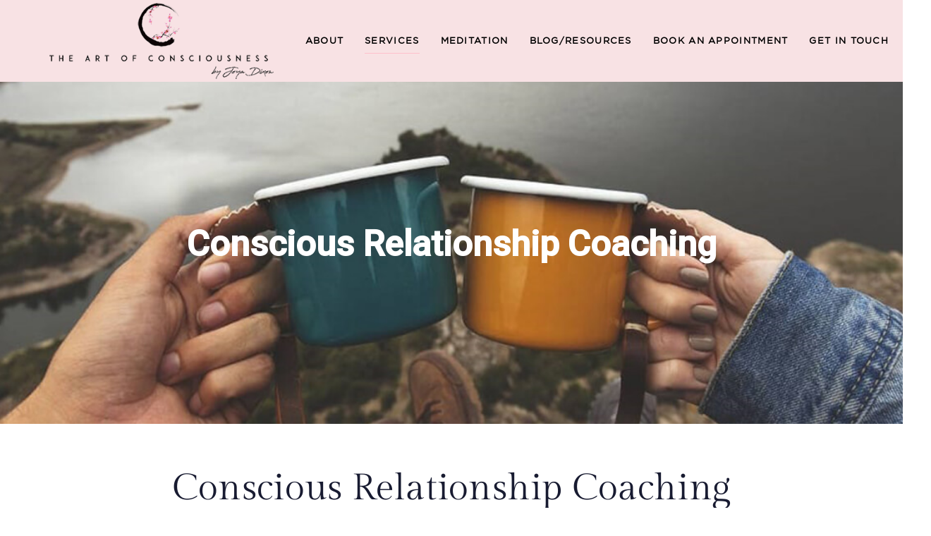

--- FILE ---
content_type: text/html; charset=UTF-8
request_url: https://joyadixon.com/conscious-relationship-coaching/
body_size: 12950
content:
<!DOCTYPE html>
<html lang="en-US">
<head >

	<meta charset="UTF-8">
	<meta name="viewport" content="width=device-width, initial-scale=1.0" />
	<meta http-equiv="X-UA-Compatible" content="IE=edge">
	<link rel="profile" href="http://gmpg.org/xfn/11">
	<meta name="mobile-web-app-capable" content="yes">
<meta name="apple-mobile-web-app-capable" content="yes">
<meta name="apple-mobile-web-app-title" content="Joya Dixon - The Art of Consciousness | Life Coach Malta">
<link rel="pingback" href="https://joyadixon.com/xmlrpc.php" />
<meta name='robots' content='index, follow, max-image-preview:large, max-snippet:-1, max-video-preview:-1' />

<!-- Google Tag Manager for WordPress by gtm4wp.com -->
<script data-cfasync="false" data-pagespeed-no-defer>
	var gtm4wp_datalayer_name = "dataLayer";
	var dataLayer = dataLayer || [];
</script>
<!-- End Google Tag Manager for WordPress by gtm4wp.com -->
	<!-- This site is optimized with the Yoast SEO plugin v26.7 - https://yoast.com/wordpress/plugins/seo/ -->
	<title>Relationship Counselling Malta | Marriage and Family Therapist Malta | Relationship Coach Malta</title>
	<meta name="description" content="Relationship Counselling is an opportunity for both partners to discuss difficulties openly in a confidential and safe environment in the presence of a professional therapist. Get in touch Today!" />
	<link rel="canonical" href="https://joyadixon.com/conscious-relationship-coaching/" />
	<meta property="og:locale" content="en_US" />
	<meta property="og:type" content="article" />
	<meta property="og:title" content="Relationship Counselling Malta | Marriage and Family Therapist Malta | Relationship Coach Malta" />
	<meta property="og:description" content="Relationship Counselling is an opportunity for both partners to discuss difficulties openly in a confidential and safe environment in the presence of a professional therapist. Get in touch Today!" />
	<meta property="og:url" content="https://joyadixon.com/conscious-relationship-coaching/" />
	<meta property="og:site_name" content="Joya Dixon" />
	<meta property="article:modified_time" content="2022-04-09T12:12:50+00:00" />
	<meta name="twitter:card" content="summary_large_image" />
	<meta name="twitter:label1" content="Est. reading time" />
	<meta name="twitter:data1" content="2 minutes" />
	<script type="application/ld+json" class="yoast-schema-graph">{"@context":"https://schema.org","@graph":[{"@type":"WebPage","@id":"https://joyadixon.com/conscious-relationship-coaching/","url":"https://joyadixon.com/conscious-relationship-coaching/","name":"Relationship Counselling Malta | Marriage and Family Therapist Malta | Relationship Coach Malta","isPartOf":{"@id":"https://joyadixon.com/#website"},"datePublished":"2022-02-17T08:57:02+00:00","dateModified":"2022-04-09T12:12:50+00:00","description":"Relationship Counselling is an opportunity for both partners to discuss difficulties openly in a confidential and safe environment in the presence of a professional therapist. Get in touch Today!","breadcrumb":{"@id":"https://joyadixon.com/conscious-relationship-coaching/#breadcrumb"},"inLanguage":"en-US","potentialAction":[{"@type":"ReadAction","target":["https://joyadixon.com/conscious-relationship-coaching/"]}]},{"@type":"BreadcrumbList","@id":"https://joyadixon.com/conscious-relationship-coaching/#breadcrumb","itemListElement":[{"@type":"ListItem","position":1,"name":"Home","item":"https://joyadixon.com/"},{"@type":"ListItem","position":2,"name":"Conscious Relationship Coaching"}]},{"@type":"WebSite","@id":"https://joyadixon.com/#website","url":"https://joyadixon.com/","name":"Joya Dixon","description":"The Art of Consciousness | Life Coach Malta","publisher":{"@id":"https://joyadixon.com/#/schema/person/78a0fc341f3c43bb65a3f41ed7c11590"},"potentialAction":[{"@type":"SearchAction","target":{"@type":"EntryPoint","urlTemplate":"https://joyadixon.com/?s={search_term_string}"},"query-input":{"@type":"PropertyValueSpecification","valueRequired":true,"valueName":"search_term_string"}}],"inLanguage":"en-US"},{"@type":["Person","Organization"],"@id":"https://joyadixon.com/#/schema/person/78a0fc341f3c43bb65a3f41ed7c11590","name":"admin","image":{"@type":"ImageObject","inLanguage":"en-US","@id":"https://joyadixon.com/#/schema/person/image/","url":"https://joyadixon.com/wp-content/uploads/2022/02/footer-logo.png","contentUrl":"https://joyadixon.com/wp-content/uploads/2022/02/footer-logo.png","width":300,"height":102,"caption":"admin"},"logo":{"@id":"https://joyadixon.com/#/schema/person/image/"},"sameAs":["https://twistmedia.co/art"]}]}</script>
	<!-- / Yoast SEO plugin. -->


<link rel='dns-prefetch' href='//stats.wp.com' />
<link rel='dns-prefetch' href='//fonts.googleapis.com' />
<link rel='preconnect' href='//i0.wp.com' />
<link rel="alternate" type="application/rss+xml" title="Joya Dixon &raquo; Feed" href="https://joyadixon.com/feed/" />
<link rel="alternate" type="application/rss+xml" title="Joya Dixon &raquo; Comments Feed" href="https://joyadixon.com/comments/feed/" />
<link rel="alternate" title="oEmbed (JSON)" type="application/json+oembed" href="https://joyadixon.com/wp-json/oembed/1.0/embed?url=https%3A%2F%2Fjoyadixon.com%2Fconscious-relationship-coaching%2F" />
<link rel="alternate" title="oEmbed (XML)" type="text/xml+oembed" href="https://joyadixon.com/wp-json/oembed/1.0/embed?url=https%3A%2F%2Fjoyadixon.com%2Fconscious-relationship-coaching%2F&#038;format=xml" />
<style id='wp-img-auto-sizes-contain-inline-css' type='text/css'>
img:is([sizes=auto i],[sizes^="auto," i]){contain-intrinsic-size:3000px 1500px}
/*# sourceURL=wp-img-auto-sizes-contain-inline-css */
</style>
<style id='wp-emoji-styles-inline-css' type='text/css'>

	img.wp-smiley, img.emoji {
		display: inline !important;
		border: none !important;
		box-shadow: none !important;
		height: 1em !important;
		width: 1em !important;
		margin: 0 0.07em !important;
		vertical-align: -0.1em !important;
		background: none !important;
		padding: 0 !important;
	}
/*# sourceURL=wp-emoji-styles-inline-css */
</style>
<style id='wp-block-library-inline-css' type='text/css'>
:root{--wp-block-synced-color:#7a00df;--wp-block-synced-color--rgb:122,0,223;--wp-bound-block-color:var(--wp-block-synced-color);--wp-editor-canvas-background:#ddd;--wp-admin-theme-color:#007cba;--wp-admin-theme-color--rgb:0,124,186;--wp-admin-theme-color-darker-10:#006ba1;--wp-admin-theme-color-darker-10--rgb:0,107,160.5;--wp-admin-theme-color-darker-20:#005a87;--wp-admin-theme-color-darker-20--rgb:0,90,135;--wp-admin-border-width-focus:2px}@media (min-resolution:192dpi){:root{--wp-admin-border-width-focus:1.5px}}.wp-element-button{cursor:pointer}:root .has-very-light-gray-background-color{background-color:#eee}:root .has-very-dark-gray-background-color{background-color:#313131}:root .has-very-light-gray-color{color:#eee}:root .has-very-dark-gray-color{color:#313131}:root .has-vivid-green-cyan-to-vivid-cyan-blue-gradient-background{background:linear-gradient(135deg,#00d084,#0693e3)}:root .has-purple-crush-gradient-background{background:linear-gradient(135deg,#34e2e4,#4721fb 50%,#ab1dfe)}:root .has-hazy-dawn-gradient-background{background:linear-gradient(135deg,#faaca8,#dad0ec)}:root .has-subdued-olive-gradient-background{background:linear-gradient(135deg,#fafae1,#67a671)}:root .has-atomic-cream-gradient-background{background:linear-gradient(135deg,#fdd79a,#004a59)}:root .has-nightshade-gradient-background{background:linear-gradient(135deg,#330968,#31cdcf)}:root .has-midnight-gradient-background{background:linear-gradient(135deg,#020381,#2874fc)}:root{--wp--preset--font-size--normal:16px;--wp--preset--font-size--huge:42px}.has-regular-font-size{font-size:1em}.has-larger-font-size{font-size:2.625em}.has-normal-font-size{font-size:var(--wp--preset--font-size--normal)}.has-huge-font-size{font-size:var(--wp--preset--font-size--huge)}.has-text-align-center{text-align:center}.has-text-align-left{text-align:left}.has-text-align-right{text-align:right}.has-fit-text{white-space:nowrap!important}#end-resizable-editor-section{display:none}.aligncenter{clear:both}.items-justified-left{justify-content:flex-start}.items-justified-center{justify-content:center}.items-justified-right{justify-content:flex-end}.items-justified-space-between{justify-content:space-between}.screen-reader-text{border:0;clip-path:inset(50%);height:1px;margin:-1px;overflow:hidden;padding:0;position:absolute;width:1px;word-wrap:normal!important}.screen-reader-text:focus{background-color:#ddd;clip-path:none;color:#444;display:block;font-size:1em;height:auto;left:5px;line-height:normal;padding:15px 23px 14px;text-decoration:none;top:5px;width:auto;z-index:100000}html :where(.has-border-color){border-style:solid}html :where([style*=border-top-color]){border-top-style:solid}html :where([style*=border-right-color]){border-right-style:solid}html :where([style*=border-bottom-color]){border-bottom-style:solid}html :where([style*=border-left-color]){border-left-style:solid}html :where([style*=border-width]){border-style:solid}html :where([style*=border-top-width]){border-top-style:solid}html :where([style*=border-right-width]){border-right-style:solid}html :where([style*=border-bottom-width]){border-bottom-style:solid}html :where([style*=border-left-width]){border-left-style:solid}html :where(img[class*=wp-image-]){height:auto;max-width:100%}:where(figure){margin:0 0 1em}html :where(.is-position-sticky){--wp-admin--admin-bar--position-offset:var(--wp-admin--admin-bar--height,0px)}@media screen and (max-width:600px){html :where(.is-position-sticky){--wp-admin--admin-bar--position-offset:0px}}

/*# sourceURL=wp-block-library-inline-css */
</style><style id='global-styles-inline-css' type='text/css'>
:root{--wp--preset--aspect-ratio--square: 1;--wp--preset--aspect-ratio--4-3: 4/3;--wp--preset--aspect-ratio--3-4: 3/4;--wp--preset--aspect-ratio--3-2: 3/2;--wp--preset--aspect-ratio--2-3: 2/3;--wp--preset--aspect-ratio--16-9: 16/9;--wp--preset--aspect-ratio--9-16: 9/16;--wp--preset--color--black: #000000;--wp--preset--color--cyan-bluish-gray: #abb8c3;--wp--preset--color--white: #ffffff;--wp--preset--color--pale-pink: #f78da7;--wp--preset--color--vivid-red: #cf2e2e;--wp--preset--color--luminous-vivid-orange: #ff6900;--wp--preset--color--luminous-vivid-amber: #fcb900;--wp--preset--color--light-green-cyan: #7bdcb5;--wp--preset--color--vivid-green-cyan: #00d084;--wp--preset--color--pale-cyan-blue: #8ed1fc;--wp--preset--color--vivid-cyan-blue: #0693e3;--wp--preset--color--vivid-purple: #9b51e0;--wp--preset--gradient--vivid-cyan-blue-to-vivid-purple: linear-gradient(135deg,rgb(6,147,227) 0%,rgb(155,81,224) 100%);--wp--preset--gradient--light-green-cyan-to-vivid-green-cyan: linear-gradient(135deg,rgb(122,220,180) 0%,rgb(0,208,130) 100%);--wp--preset--gradient--luminous-vivid-amber-to-luminous-vivid-orange: linear-gradient(135deg,rgb(252,185,0) 0%,rgb(255,105,0) 100%);--wp--preset--gradient--luminous-vivid-orange-to-vivid-red: linear-gradient(135deg,rgb(255,105,0) 0%,rgb(207,46,46) 100%);--wp--preset--gradient--very-light-gray-to-cyan-bluish-gray: linear-gradient(135deg,rgb(238,238,238) 0%,rgb(169,184,195) 100%);--wp--preset--gradient--cool-to-warm-spectrum: linear-gradient(135deg,rgb(74,234,220) 0%,rgb(151,120,209) 20%,rgb(207,42,186) 40%,rgb(238,44,130) 60%,rgb(251,105,98) 80%,rgb(254,248,76) 100%);--wp--preset--gradient--blush-light-purple: linear-gradient(135deg,rgb(255,206,236) 0%,rgb(152,150,240) 100%);--wp--preset--gradient--blush-bordeaux: linear-gradient(135deg,rgb(254,205,165) 0%,rgb(254,45,45) 50%,rgb(107,0,62) 100%);--wp--preset--gradient--luminous-dusk: linear-gradient(135deg,rgb(255,203,112) 0%,rgb(199,81,192) 50%,rgb(65,88,208) 100%);--wp--preset--gradient--pale-ocean: linear-gradient(135deg,rgb(255,245,203) 0%,rgb(182,227,212) 50%,rgb(51,167,181) 100%);--wp--preset--gradient--electric-grass: linear-gradient(135deg,rgb(202,248,128) 0%,rgb(113,206,126) 100%);--wp--preset--gradient--midnight: linear-gradient(135deg,rgb(2,3,129) 0%,rgb(40,116,252) 100%);--wp--preset--font-size--small: 13px;--wp--preset--font-size--medium: 20px;--wp--preset--font-size--large: 36px;--wp--preset--font-size--x-large: 42px;--wp--preset--spacing--20: 0.44rem;--wp--preset--spacing--30: 0.67rem;--wp--preset--spacing--40: 1rem;--wp--preset--spacing--50: 1.5rem;--wp--preset--spacing--60: 2.25rem;--wp--preset--spacing--70: 3.38rem;--wp--preset--spacing--80: 5.06rem;--wp--preset--shadow--natural: 6px 6px 9px rgba(0, 0, 0, 0.2);--wp--preset--shadow--deep: 12px 12px 50px rgba(0, 0, 0, 0.4);--wp--preset--shadow--sharp: 6px 6px 0px rgba(0, 0, 0, 0.2);--wp--preset--shadow--outlined: 6px 6px 0px -3px rgb(255, 255, 255), 6px 6px rgb(0, 0, 0);--wp--preset--shadow--crisp: 6px 6px 0px rgb(0, 0, 0);}:where(.is-layout-flex){gap: 0.5em;}:where(.is-layout-grid){gap: 0.5em;}body .is-layout-flex{display: flex;}.is-layout-flex{flex-wrap: wrap;align-items: center;}.is-layout-flex > :is(*, div){margin: 0;}body .is-layout-grid{display: grid;}.is-layout-grid > :is(*, div){margin: 0;}:where(.wp-block-columns.is-layout-flex){gap: 2em;}:where(.wp-block-columns.is-layout-grid){gap: 2em;}:where(.wp-block-post-template.is-layout-flex){gap: 1.25em;}:where(.wp-block-post-template.is-layout-grid){gap: 1.25em;}.has-black-color{color: var(--wp--preset--color--black) !important;}.has-cyan-bluish-gray-color{color: var(--wp--preset--color--cyan-bluish-gray) !important;}.has-white-color{color: var(--wp--preset--color--white) !important;}.has-pale-pink-color{color: var(--wp--preset--color--pale-pink) !important;}.has-vivid-red-color{color: var(--wp--preset--color--vivid-red) !important;}.has-luminous-vivid-orange-color{color: var(--wp--preset--color--luminous-vivid-orange) !important;}.has-luminous-vivid-amber-color{color: var(--wp--preset--color--luminous-vivid-amber) !important;}.has-light-green-cyan-color{color: var(--wp--preset--color--light-green-cyan) !important;}.has-vivid-green-cyan-color{color: var(--wp--preset--color--vivid-green-cyan) !important;}.has-pale-cyan-blue-color{color: var(--wp--preset--color--pale-cyan-blue) !important;}.has-vivid-cyan-blue-color{color: var(--wp--preset--color--vivid-cyan-blue) !important;}.has-vivid-purple-color{color: var(--wp--preset--color--vivid-purple) !important;}.has-black-background-color{background-color: var(--wp--preset--color--black) !important;}.has-cyan-bluish-gray-background-color{background-color: var(--wp--preset--color--cyan-bluish-gray) !important;}.has-white-background-color{background-color: var(--wp--preset--color--white) !important;}.has-pale-pink-background-color{background-color: var(--wp--preset--color--pale-pink) !important;}.has-vivid-red-background-color{background-color: var(--wp--preset--color--vivid-red) !important;}.has-luminous-vivid-orange-background-color{background-color: var(--wp--preset--color--luminous-vivid-orange) !important;}.has-luminous-vivid-amber-background-color{background-color: var(--wp--preset--color--luminous-vivid-amber) !important;}.has-light-green-cyan-background-color{background-color: var(--wp--preset--color--light-green-cyan) !important;}.has-vivid-green-cyan-background-color{background-color: var(--wp--preset--color--vivid-green-cyan) !important;}.has-pale-cyan-blue-background-color{background-color: var(--wp--preset--color--pale-cyan-blue) !important;}.has-vivid-cyan-blue-background-color{background-color: var(--wp--preset--color--vivid-cyan-blue) !important;}.has-vivid-purple-background-color{background-color: var(--wp--preset--color--vivid-purple) !important;}.has-black-border-color{border-color: var(--wp--preset--color--black) !important;}.has-cyan-bluish-gray-border-color{border-color: var(--wp--preset--color--cyan-bluish-gray) !important;}.has-white-border-color{border-color: var(--wp--preset--color--white) !important;}.has-pale-pink-border-color{border-color: var(--wp--preset--color--pale-pink) !important;}.has-vivid-red-border-color{border-color: var(--wp--preset--color--vivid-red) !important;}.has-luminous-vivid-orange-border-color{border-color: var(--wp--preset--color--luminous-vivid-orange) !important;}.has-luminous-vivid-amber-border-color{border-color: var(--wp--preset--color--luminous-vivid-amber) !important;}.has-light-green-cyan-border-color{border-color: var(--wp--preset--color--light-green-cyan) !important;}.has-vivid-green-cyan-border-color{border-color: var(--wp--preset--color--vivid-green-cyan) !important;}.has-pale-cyan-blue-border-color{border-color: var(--wp--preset--color--pale-cyan-blue) !important;}.has-vivid-cyan-blue-border-color{border-color: var(--wp--preset--color--vivid-cyan-blue) !important;}.has-vivid-purple-border-color{border-color: var(--wp--preset--color--vivid-purple) !important;}.has-vivid-cyan-blue-to-vivid-purple-gradient-background{background: var(--wp--preset--gradient--vivid-cyan-blue-to-vivid-purple) !important;}.has-light-green-cyan-to-vivid-green-cyan-gradient-background{background: var(--wp--preset--gradient--light-green-cyan-to-vivid-green-cyan) !important;}.has-luminous-vivid-amber-to-luminous-vivid-orange-gradient-background{background: var(--wp--preset--gradient--luminous-vivid-amber-to-luminous-vivid-orange) !important;}.has-luminous-vivid-orange-to-vivid-red-gradient-background{background: var(--wp--preset--gradient--luminous-vivid-orange-to-vivid-red) !important;}.has-very-light-gray-to-cyan-bluish-gray-gradient-background{background: var(--wp--preset--gradient--very-light-gray-to-cyan-bluish-gray) !important;}.has-cool-to-warm-spectrum-gradient-background{background: var(--wp--preset--gradient--cool-to-warm-spectrum) !important;}.has-blush-light-purple-gradient-background{background: var(--wp--preset--gradient--blush-light-purple) !important;}.has-blush-bordeaux-gradient-background{background: var(--wp--preset--gradient--blush-bordeaux) !important;}.has-luminous-dusk-gradient-background{background: var(--wp--preset--gradient--luminous-dusk) !important;}.has-pale-ocean-gradient-background{background: var(--wp--preset--gradient--pale-ocean) !important;}.has-electric-grass-gradient-background{background: var(--wp--preset--gradient--electric-grass) !important;}.has-midnight-gradient-background{background: var(--wp--preset--gradient--midnight) !important;}.has-small-font-size{font-size: var(--wp--preset--font-size--small) !important;}.has-medium-font-size{font-size: var(--wp--preset--font-size--medium) !important;}.has-large-font-size{font-size: var(--wp--preset--font-size--large) !important;}.has-x-large-font-size{font-size: var(--wp--preset--font-size--x-large) !important;}
/*# sourceURL=global-styles-inline-css */
</style>

<style id='classic-theme-styles-inline-css' type='text/css'>
/*! This file is auto-generated */
.wp-block-button__link{color:#fff;background-color:#32373c;border-radius:9999px;box-shadow:none;text-decoration:none;padding:calc(.667em + 2px) calc(1.333em + 2px);font-size:1.125em}.wp-block-file__button{background:#32373c;color:#fff;text-decoration:none}
/*# sourceURL=/wp-includes/css/classic-themes.min.css */
</style>
<link rel='stylesheet' id='wp-components-css' href='https://joyadixon.com/wp-includes/css/dist/components/style.min.css?ver=6.9' type='text/css' media='all' />
<link rel='stylesheet' id='wp-preferences-css' href='https://joyadixon.com/wp-includes/css/dist/preferences/style.min.css?ver=6.9' type='text/css' media='all' />
<link rel='stylesheet' id='wp-block-editor-css' href='https://joyadixon.com/wp-includes/css/dist/block-editor/style.min.css?ver=6.9' type='text/css' media='all' />
<link rel='stylesheet' id='popup-maker-block-library-style-css' href='https://joyadixon.com/wp-content/plugins/popup-maker/dist/packages/block-library-style.css?ver=dbea705cfafe089d65f1' type='text/css' media='all' />
<link rel='stylesheet' id='contact-form-7-css' href='https://joyadixon.com/wp-content/plugins/contact-form-7/includes/css/styles.css?ver=6.1.4' type='text/css' media='all' />
<link rel='stylesheet' id='js_composer_front-css' href='https://joyadixon.com/wp-content/plugins/js_composer/assets/css/js_composer.min.css?ver=6.7.0' type='text/css' media='all' />
<link rel='stylesheet' id='ave-core-css' href='https://joyadixon.com/wp-content/plugins/ave-core/assets/css/ave-core.min.css?ver=6.9' type='text/css' media='all' />
<link rel='stylesheet' id='liquid-icons-css' href='https://joyadixon.com/wp-content/themes/art/assets/vendors/liquid-icon/liquid-icon.min.css' type='text/css' media='all' />
<link rel='stylesheet' id='font-awesome-css' href='https://joyadixon.com/wp-content/themes/art/assets/vendors/font-awesome/css/font-awesome.min.css' type='text/css' media='all' />
<link rel='stylesheet' id='bootstrap-css' href='https://joyadixon.com/wp-content/themes/art/assets/vendors/bootstrap/css/bootstrap.min.css' type='text/css' media='all' />
<link rel='stylesheet' id='jquery-ui-css' href='https://joyadixon.com/wp-content/themes/art/assets/vendors/jquery-ui/jquery-ui.css' type='text/css' media='all' />
<link rel='stylesheet' id='liquid-base-css' href='https://joyadixon.com/wp-content/themes/art/style.css' type='text/css' media='all' />
<link rel='stylesheet' id='liquid-theme-css' href='https://joyadixon.com/wp-content/themes/art/assets/css/theme.css' type='text/css' media='all' />
<link rel='stylesheet' id='redux-google-fonts-liquid_one_opt-css' href='https://fonts.googleapis.com/css?family=Roboto%3A400%2C500%7CPoppins%3A400&#038;ver=6.9' type='text/css' media='all' />
<link rel='stylesheet' id='liquid-dynamic-css-css' href='//joyadixon.com/wp-content/uploads/liquid-styles/liquid-css-342.css?timestamp=1682552817&#038;ver=6.9' type='text/css' media='all' />
<link rel='stylesheet' id='liquid-generated-responsive-css' href='//joyadixon.com/wp-content/uploads/liquid-styles/liquid-responsive-100.css?timestamp=1643475943&#038;ver=6.9' type='text/css' media='all' />
<script type="text/javascript" src="https://joyadixon.com/wp-includes/js/jquery/jquery.min.js?ver=3.7.1" id="jquery-core-js"></script>
<script type="text/javascript" src="https://joyadixon.com/wp-includes/js/jquery/jquery-migrate.min.js?ver=3.4.1" id="jquery-migrate-js"></script>
<script type="text/javascript" src="https://joyadixon.com/wp-content/themes/art/assets/vendors/modernizr.min.js" id="modernizr-js"></script>
<script type="text/javascript" src="https://joyadixon.com/wp-content/themes/art/assets/vendors/inline.js?ver=1.0" id="color-variable-js"></script>
<script type="text/javascript" id="color-variable-js-after">
/* <![CDATA[ */
function testCSSVariables(){var e="rgb(255, 198, 0)",o=document.createElement("span");o.style.setProperty("--color",e),o.style.setProperty("background","var(--color)"),document.body.appendChild(o);var r=getComputedStyle(o).backgroundColor===e;return document.body.removeChild(o),r};
//# sourceURL=color-variable-js-after
/* ]]> */
</script>
<script type="text/javascript" src="https://joyadixon.com/wp-content/plugins/ave-core/shortcodes/blog/script.min.js?ver=6.9" id="ld_blog_script-js"></script>
<link rel="https://api.w.org/" href="https://joyadixon.com/wp-json/" /><link rel="alternate" title="JSON" type="application/json" href="https://joyadixon.com/wp-json/wp/v2/pages/342" /><link rel="EditURI" type="application/rsd+xml" title="RSD" href="https://joyadixon.com/xmlrpc.php?rsd" />
<meta name="generator" content="WordPress 6.9" />
<link rel='shortlink' href='https://joyadixon.com/?p=342' />
	<style>img#wpstats{display:none}</style>
		
<!-- Google Tag Manager for WordPress by gtm4wp.com -->
<!-- GTM Container placement set to footer -->
<script data-cfasync="false" data-pagespeed-no-defer>
	var dataLayer_content = {"pagePostType":"page","pagePostType2":"single-page","pagePostAuthor":"admin"};
	dataLayer.push( dataLayer_content );
</script>
<script data-cfasync="false" data-pagespeed-no-defer>
(function(w,d,s,l,i){w[l]=w[l]||[];w[l].push({'gtm.start':
new Date().getTime(),event:'gtm.js'});var f=d.getElementsByTagName(s)[0],
j=d.createElement(s),dl=l!='dataLayer'?'&l='+l:'';j.async=true;j.src=
'//www.googletagmanager.com/gtm.js?id='+i+dl;f.parentNode.insertBefore(j,f);
})(window,document,'script','dataLayer','GTM-W4VZC7N');
</script>
<!-- End Google Tag Manager for WordPress by gtm4wp.com -->	<link rel="shortcut icon" href="https://joyadixon.com/wp-content/themes/art/favicon.png" />
	<script type="text/javascript">
				window.liquidParams = {mobileNavBreakpoint:1199
				}	
			  </script><meta name="generator" content="Powered by WPBakery Page Builder - drag and drop page builder for WordPress."/>
<meta name="generator" content="Powered by Slider Revolution 6.5.8 - responsive, Mobile-Friendly Slider Plugin for WordPress with comfortable drag and drop interface." />
<link rel="icon" href="https://joyadixon.com/wp-content/uploads/2022/01/fav.png" sizes="32x32" />
<link rel="icon" href="https://joyadixon.com/wp-content/uploads/2022/01/fav.png" sizes="192x192" />
<link rel="apple-touch-icon" href="https://joyadixon.com/wp-content/uploads/2022/01/fav.png" />
<meta name="msapplication-TileImage" content="https://joyadixon.com/wp-content/uploads/2022/01/fav.png" />
<script type="text/javascript">function setREVStartSize(e){
			//window.requestAnimationFrame(function() {				 
				window.RSIW = window.RSIW===undefined ? window.innerWidth : window.RSIW;	
				window.RSIH = window.RSIH===undefined ? window.innerHeight : window.RSIH;	
				try {								
					var pw = document.getElementById(e.c).parentNode.offsetWidth,
						newh;
					pw = pw===0 || isNaN(pw) ? window.RSIW : pw;
					e.tabw = e.tabw===undefined ? 0 : parseInt(e.tabw);
					e.thumbw = e.thumbw===undefined ? 0 : parseInt(e.thumbw);
					e.tabh = e.tabh===undefined ? 0 : parseInt(e.tabh);
					e.thumbh = e.thumbh===undefined ? 0 : parseInt(e.thumbh);
					e.tabhide = e.tabhide===undefined ? 0 : parseInt(e.tabhide);
					e.thumbhide = e.thumbhide===undefined ? 0 : parseInt(e.thumbhide);
					e.mh = e.mh===undefined || e.mh=="" || e.mh==="auto" ? 0 : parseInt(e.mh,0);		
					if(e.layout==="fullscreen" || e.l==="fullscreen") 						
						newh = Math.max(e.mh,window.RSIH);					
					else{					
						e.gw = Array.isArray(e.gw) ? e.gw : [e.gw];
						for (var i in e.rl) if (e.gw[i]===undefined || e.gw[i]===0) e.gw[i] = e.gw[i-1];					
						e.gh = e.el===undefined || e.el==="" || (Array.isArray(e.el) && e.el.length==0)? e.gh : e.el;
						e.gh = Array.isArray(e.gh) ? e.gh : [e.gh];
						for (var i in e.rl) if (e.gh[i]===undefined || e.gh[i]===0) e.gh[i] = e.gh[i-1];
											
						var nl = new Array(e.rl.length),
							ix = 0,						
							sl;					
						e.tabw = e.tabhide>=pw ? 0 : e.tabw;
						e.thumbw = e.thumbhide>=pw ? 0 : e.thumbw;
						e.tabh = e.tabhide>=pw ? 0 : e.tabh;
						e.thumbh = e.thumbhide>=pw ? 0 : e.thumbh;					
						for (var i in e.rl) nl[i] = e.rl[i]<window.RSIW ? 0 : e.rl[i];
						sl = nl[0];									
						for (var i in nl) if (sl>nl[i] && nl[i]>0) { sl = nl[i]; ix=i;}															
						var m = pw>(e.gw[ix]+e.tabw+e.thumbw) ? 1 : (pw-(e.tabw+e.thumbw)) / (e.gw[ix]);					
						newh =  (e.gh[ix] * m) + (e.tabh + e.thumbh);
					}
					var el = document.getElementById(e.c);
					if (el!==null && el) el.style.height = newh+"px";					
					el = document.getElementById(e.c+"_wrapper");
					if (el!==null && el) {
						el.style.height = newh+"px";
						el.style.display = "block";
					}
				} catch(e){
					console.log("Failure at Presize of Slider:" + e)
				}					   
			//});
		  };</script>
<noscript><style> .wpb_animate_when_almost_visible { opacity: 1; }</style></noscript>
<script type="text/javascript">
function googleTranslateElementInit() {
  new google.translate.TranslateElement({pageLanguage: 'en', layout: google.translate.TranslateElement.InlineLayout.SIMPLE}, 'google_translate_element');
}
</script>

<script type="text/javascript" src="//translate.google.com/translate_a/element.js?cb=googleTranslateElementInit"></script>
<link rel='stylesheet' id='rs-plugin-settings-css' href='https://joyadixon.com/wp-content/plugins/revslider/public/assets/css/rs6.css?ver=6.5.8' type='text/css' media='all' />
<style id='rs-plugin-settings-inline-css' type='text/css'>
#rs-demo-id {}
/*# sourceURL=rs-plugin-settings-inline-css */
</style>
</head>

<body class="wp-singular page-template-default page page-id-342 wp-embed-responsive wp-theme-art site-wide-layout lazyload-enabled wpb-js-composer js-comp-ver-6.7.0 vc_responsive" dir="ltr" itemscope="itemscope" itemtype="http://schema.org/WebPage" data-mobile-nav-style="modern" data-mobile-nav-scheme="dark" data-mobile-nav-trigger-alignment="right" data-mobile-header-scheme="gray" data-mobile-secondary-bar="false" data-mobile-logo-alignment="default">

	<script type="text/javascript">
				(function() {
					if(!testCSSVariables()){var script=document.createElement("script"),body=document.querySelector("body");script.onreadystatechange = function () { if (this.readyState == 'complete' || this.readyState == 'loaded') { cssVars(); } };script.onload = function() { cssVars(); };script.src="assets/vendors/css-vars-ponyfill.min.js",body.insertBefore(script,body.lastChild);};
				}());
			</script><div><span class="screen-reader-text">Skip links</span><ul class="liquid-skip-link screen-reader-text"><li><a href="#content" class="screen-reader-shortcut"> Skip to content</a></li></ul></div>

	<div id="wrap">

		<header class="header site-header main-header " data-sticky-header="true" id="header" itemscope="itemscope" itemtype="http://schema.org/WPHeader">
<p><div  class="secondarybar-wrap  " >	<div class="container secondarybar-container">		<div class="secondarybar">			<div class="row secondarybar-row align-items-center"><div  class="col vc_col-sm-4  "></div><div  class="col vc_col-sm-4  "></div><div  class="col vc_col-sm-4  "></div>			</div><!-- /.row secondarybar-row -->		</div><!-- /.secondarybar -->	</div><!-- /.container --></div><!-- /.secondarybar-wrap --><div  class="mainbar-wrap   " ><span class="megamenu-hover-bg"></span>	<div class="container mainbar-container">		<div class="mainbar">			<div class="row mainbar-row align-items-lg-stretch"><div  class="col vc_col-sm-3  "><style>.navbar-brand{padding-top:30px;padding-right:0px;padding-bottom:30px;padding-left:0px;}</style>
<div id="ld_header_image_696c9656a8889" class="navbar-header ld_header_image_696c9656a8889">

	<a class="navbar-brand" href="https://joyadixon.com/" rel="home"><span class="navbar-brand-inner">    <img class="logo-default" src="https://joyadixon.com/wp-content/uploads/2022/01/logo.png" alt="Joya Dixon"  /></span></a>	<button type="button" class="navbar-toggle collapsed nav-trigger style-mobile" data-toggle="collapse" data-target="#main-header-collapse" aria-expanded="false" data-changeclassnames='{ "html": "mobile-nav-activated overflow-hidden" }'>
				<span class="sr-only">Toggle navigation</span>
				<span class="bars">
					<span class="bar"></span>
					<span class="bar"></span>
					<span class="bar"></span>
				</span>
			</button>	
</div><!-- /.navbar-header --></div><div  class="col vc_col-sm-6  "><div class="collapse navbar-collapse ld_header_collapsed_696c9656a95dd" id="main-header-collapse">
	<ul id="primary-nav" class="main-nav ld_header_menu_696c9656aa101 main-nav-hover-underline-1 nav align-items-lg-stretch justify-content-lg-center" data-submenu-options='{"toggleType":"fade","handler":"mouse-in-out"}' ><li id="menu-item-19" class="menu-item menu-item-type-post_type menu-item-object-page menu-item-19"><a href="https://joyadixon.com/about/"><span class="link-icon"></span><span class="link-txt"><span class="link-ext"></span><span class="txt">About<span class="submenu-expander"> <i class="fa fa-angle-down"></i> </span></span></span></a></li>
<li id="menu-item-349" class="menu-item menu-item-type-custom menu-item-object-custom current-menu-ancestor current-menu-parent menu-item-has-children menu-item-349"><a href="#"><span class="link-icon"></span><span class="link-txt"><span class="link-ext"></span><span class="txt">Services<span class="submenu-expander"> <i class="fa fa-angle-down"></i> </span></span></span></a>
<ul class="nav-item-children">
	<li id="menu-item-18" class="menu-item menu-item-type-post_type menu-item-object-page menu-item-18"><a href="https://joyadixon.com/conscious-living-and-selfcare-coaching/"><span class="link-icon"></span><span class="link-txt"><span class="link-ext"></span><span class="txt">Conscious Living and Selfcare Coaching<span class="submenu-expander"> <i class="fa fa-angle-down"></i> </span></span></span></a></li>
	<li id="menu-item-348" class="menu-item menu-item-type-post_type menu-item-object-page current-menu-item page_item page-item-342 current_page_item menu-item-348"><a href="https://joyadixon.com/conscious-relationship-coaching/" aria-current="page"><span class="link-icon"></span><span class="link-txt"><span class="link-ext"></span><span class="txt">Conscious Relationship Coaching<span class="submenu-expander"> <i class="fa fa-angle-down"></i> </span></span></span></a></li>
	<li id="menu-item-347" class="menu-item menu-item-type-post_type menu-item-object-page menu-item-347"><a href="https://joyadixon.com/trauma-and-addiction-healing-coaching/"><span class="link-icon"></span><span class="link-txt"><span class="link-ext"></span><span class="txt">Trauma and Addiction Healing Coaching<span class="submenu-expander"> <i class="fa fa-angle-down"></i> </span></span></span></a></li>
</ul>
</li>
<li id="menu-item-1686" class="menu-item menu-item-type-post_type menu-item-object-page menu-item-1686"><a href="https://joyadixon.com/how-to-meditate/"><span class="link-icon"></span><span class="link-txt"><span class="link-ext"></span><span class="txt">Meditation<span class="submenu-expander"> <i class="fa fa-angle-down"></i> </span></span></span></a></li>
<li id="menu-item-17" class="menu-item menu-item-type-post_type menu-item-object-page menu-item-17"><a href="https://joyadixon.com/blogs-resources/"><span class="link-icon"></span><span class="link-txt"><span class="link-ext"></span><span class="txt">Blog/Resources<span class="submenu-expander"> <i class="fa fa-angle-down"></i> </span></span></span></a></li>
<li id="menu-item-319" class="menu-item menu-item-type-post_type menu-item-object-page menu-item-319"><a href="https://joyadixon.com/book-an-appointment/"><span class="link-icon"></span><span class="link-txt"><span class="link-ext"></span><span class="txt">Book an Appointment<span class="submenu-expander"> <i class="fa fa-angle-down"></i> </span></span></span></a></li>
<li id="menu-item-16" class="menu-item menu-item-type-post_type menu-item-object-page menu-item-16"><a href="https://joyadixon.com/get-in-touch/"><span class="link-icon"></span><span class="link-txt"><span class="link-ext"></span><span class="txt">Get in Touch<span class="submenu-expander"> <i class="fa fa-angle-down"></i> </span></span></span></a></li>
</ul>
	
</div><!-- /.navbar-collapse --></div><div  class="col vc_col-sm-3  ">
	<div class="wpb_raw_code wpb_content_element wpb_raw_html" >
		<div class="wpb_wrapper">
			<div id="google_translate_element"></div>
		</div>
	</div>
</div>			</div><!-- /.row mainbar-row -->		</div><!-- /.mainbar -->	</div><!-- /.container --></div><!-- /.mainbar-wrap --><div  class="secondarybar-wrap  " >	<div class="container secondarybar-container">		<div class="secondarybar">			<div class="row secondarybar-row align-items-center"><div  class="col vc_col-sm-4  "></div><div  class="col vc_col-sm-4  "></div><div  class="col vc_col-sm-4  "></div>			</div><!-- /.row secondarybar-row -->		</div><!-- /.secondarybar -->	</div><!-- /.container --></div><!-- /.secondarybar-wrap --></p>
</header><div class="titlebar" data-parallax="true" data-parallax-options='{ "parallaxBG": true }'>
	
				<div class="titlebar-inner">
		<div class="container titlebar-container">
			<div class="row titlebar-container">
				<div class="titlebar-col col-md-12">

					<h1 data-fittext="true" data-fittext-options='{ "maxFontSize": "currentFontSize", "minFontSize": 32 }'>Conscious Relationship Coaching</h1>
															
				</div><!-- /.col-md-12 -->
			</div><!-- /.row -->
		</div><!-- /.container -->
	</div><!-- /.titlebar-inner -->
	</div><!-- /.titlebar -->
		<main class="content" id="content">
			

	<body><section class="vc_row wpb_row vc_row-fluid liquid-row-shadowbox-696c9656b97aa"><div class="ld-container container"><div class="row ld-row"><div class="wpb_column vc_column_container vc_col-sm-12 liquid-column-696c9656c4692"><div class="vc_column-inner"><div class="wpb_wrapper "   ><div class="wpb_wrapper-inner"><h2 style="text-align: center" class="vc_custom_heading"  >Conscious Relationship Coaching</h2></div></div></div></div><div class="wpb_column vc_column_container vc_col-sm-4 liquid-column-696c9656c54e0"><div class="vc_column-inner"><div class="wpb_wrapper "   ><div class="wpb_wrapper-inner">
	<div  class="wpb_single_image wpb_content_element vc_align_left  liquid_vc_single_image-696c9656d34ea">
		
		<figure class="wpb_wrapper vc_figure">
			<div class="vc_single_image-wrapper   vc_box_border_grey"><img fetchpriority="high" decoding="async" width="600" height="400" src="data:image/svg+xml;charset=utf-8,&lt;svg xmlns%3D&#039;http%3A%2F%2Fwww.w3.org%2F2000%2Fsvg&#039; viewBox%3D&#039;0 0 600 400&#039;%2F&gt;" class="vc_single_image-img attachment-full ld-lazyload" alt="" srcset="" sizes="(max-width: 600px) 100vw, 600px" data-src="https://joyadixon.com/wp-content/uploads/2022/02/couple-relationship.jpg" data-srcset="https://i0.wp.com/joyadixon.com/wp-content/uploads/2022/02/couple-relationship.jpg?w=600&amp;ssl=1 600w, https://i0.wp.com/joyadixon.com/wp-content/uploads/2022/02/couple-relationship.jpg?resize=300%2C200&amp;ssl=1 300w" data-aspect="1.5" /></div>
		</figure>
	</div>
<h3 style="text-align: left" class="vc_custom_heading"  >Couple Relationship</h3>
	<div class="wpb_text_column wpb_content_element " >
		<div class="wpb_wrapper">
			<p>Imagine for a moment, you and your partner are out in nature, happy, exploring things around you, soaking in the sun, living every moment without a worry in the world. You are content with each other, there are no unhappy arguments, and each discussion leads to a fruitful conversation. But, in reality that often doesn’t happen, because people can sometimes be stuck due to internal conflict. There is a negative feeling that can’t be named but it impacts your relationship and makes you feel something is missing or not right. Through Conscious Relationship Coaching for Couples, Joya helps you utilize your unconscious mind to create habits and beliefs that help resolve your underlying challenges. She helps you break free from your cluttered thoughts and build relationships that are happier and long-lasting.</p>

		</div>
	</div>
</div></div></div></div><div class="wpb_column vc_column_container vc_col-sm-4 liquid-column-696c9656d427e"><div class="vc_column-inner"><div class="wpb_wrapper "   ><div class="wpb_wrapper-inner">
	<div  class="wpb_single_image wpb_content_element vc_align_left  liquid_vc_single_image-696c9656e4cf0">
		
		<figure class="wpb_wrapper vc_figure">
			<div class="vc_single_image-wrapper   vc_box_border_grey"><img decoding="async" width="600" height="400" src="data:image/svg+xml;charset=utf-8,&lt;svg xmlns%3D&#039;http%3A%2F%2Fwww.w3.org%2F2000%2Fsvg&#039; viewBox%3D&#039;0 0 600 400&#039;%2F&gt;" class="vc_single_image-img attachment-full ld-lazyload" alt="" srcset="" sizes="(max-width: 600px) 100vw, 600px" data-src="https://joyadixon.com/wp-content/uploads/2022/02/parenting-relationship.jpg" data-srcset="https://i0.wp.com/joyadixon.com/wp-content/uploads/2022/02/parenting-relationship.jpg?w=600&amp;ssl=1 600w, https://i0.wp.com/joyadixon.com/wp-content/uploads/2022/02/parenting-relationship.jpg?resize=300%2C200&amp;ssl=1 300w" data-aspect="1.5" /></div>
		</figure>
	</div>
<h3 style="text-align: left" class="vc_custom_heading"  >Children Parent Relationship</h3>
	<div class="wpb_text_column wpb_content_element " >
		<div class="wpb_wrapper">
			<p>Parents are reborn with the birth of their children. It is a journey that every parent and child want to cherish forever. However, there are times when this relationship is full of conflict. Neither are bad parents but are stuck in patterns that we are often unaware of. The parent-child relationship is a beautiful one and it is extremely vital to nurture it. As a coach and a conscious leader, Joya helps you turn your struggling relationship into a strong one that is full of open and honest communication, healthy boundaries, respect, self-confidence and abundant love. In a non-judgmental way and with an empowering manner, she helps you dig deeper so that you both learn to see, hear, understand and deeply connect each other in a respectful way and can easily celebrate each other’s differences.</p>

		</div>
	</div>
</div></div></div></div><div class="wpb_column vc_column_container vc_col-sm-4 liquid-column-696c9656e5189"><div class="vc_column-inner"><div class="wpb_wrapper "   ><div class="wpb_wrapper-inner">
	<div  class="wpb_single_image wpb_content_element vc_align_left  liquid_vc_single_image-696c9656f1115">
		
		<figure class="wpb_wrapper vc_figure">
			<div class="vc_single_image-wrapper   vc_box_border_grey"><img decoding="async" width="600" height="400" src="data:image/svg+xml;charset=utf-8,&lt;svg xmlns%3D&#039;http%3A%2F%2Fwww.w3.org%2F2000%2Fsvg&#039; viewBox%3D&#039;0 0 600 400&#039;%2F&gt;" class="vc_single_image-img attachment-full ld-lazyload" alt="" srcset="" sizes="(max-width: 600px) 100vw, 600px" data-src="https://joyadixon.com/wp-content/uploads/2022/02/Workspace-relationship.jpg" data-srcset="https://i0.wp.com/joyadixon.com/wp-content/uploads/2022/02/Workspace-relationship.jpg?w=600&amp;ssl=1 600w, https://i0.wp.com/joyadixon.com/wp-content/uploads/2022/02/Workspace-relationship.jpg?resize=300%2C200&amp;ssl=1 300w" data-aspect="1.5" /></div>
		</figure>
	</div>
<h3 style="text-align: left" class="vc_custom_heading"  >Workplace Relationship</h3>
	<div class="wpb_text_column wpb_content_element " >
		<div class="wpb_wrapper">
			<p>A small conflict at work can turn out to be very daunting for your mental health and your progress. Be it a business partner, supervisor, direct report or an associate, healthy relationships at work take effort to maintain and are vital for your career. From communication challenges to differences in opinions, to interact with each requires a confidential, expert-level relationship coach. As an expert workplace relationship coach, Joya understands the importance of balancing interpersonal work relationships and helps you with conflict management, better communication, and understanding relationship dynamics, paradigms and patterns.</p>

		</div>
	</div>
</div></div></div></div></div></div></section>
</body>
	
					</main><!-- #content -->
		<footer class="main-footer site-footer footer" id="footer" itemscope="itemscope" itemtype="http://schema.org/WPFooter">
	<section class="vc_row wpb_row vc_row-fluid liquid-row-shadowbox-696c9656f2e45"><div class="ld-container container"><div class="row ld-row"><div class="wpb_column vc_column_container vc_col-sm-12 liquid-column-696c9656f3158"><div class="vc_column-inner"><div class="wpb_wrapper "   ><div class="wpb_wrapper-inner"><h2 style="text-align: center" class="vc_custom_heading"  >Get In Touch</h2><h3 style="text-align: center" class="vc_custom_heading"  >联系我们</h3></div></div></div></div><div class="wpb_column vc_column_container vc_col-sm-12 liquid-column-696c9656f35b2"><div class="vc_column-inner"><div class="wpb_wrapper "   ><div class="wpb_wrapper-inner"><div class="vc_row wpb_row vc_inner vc_row-fluid liquid-row-shadowbox-696c965700d35"><div class="wpb_column vc_column_container vc_col-sm-4 liquid-column-696c96570b201"><div class="vc_column-inner"><div class="wpb_wrapper "  ><div class="wpb_wrapper-inner">
	<div  class="wpb_single_image wpb_content_element vc_align_left  liquid_vc_single_image-696c965714bf5">
		
		<figure class="wpb_wrapper vc_figure">
			<a href="https://joyadixon.com/" target="_self" class="vc_single_image-wrapper   vc_box_border_grey"><img width="300" height="102" src="data:image/svg+xml;charset=utf-8,&lt;svg xmlns%3D&#039;http%3A%2F%2Fwww.w3.org%2F2000%2Fsvg&#039; viewBox%3D&#039;0 0 300 102&#039;%2F&gt;" class="vc_single_image-img attachment-full ld-lazyload" alt="" decoding="async" loading="lazy" data-src="https://joyadixon.com/wp-content/uploads/2022/02/footer-logo.png" data-aspect="2.9411764705882" srcset="" /></a>
		</figure>
	</div>
</div></div></div></div><div class="footer-social wpb_column vc_column_container vc_col-sm-4 liquid-column-696c965714e84"><div class="vc_column-inner"><div class="wpb_wrapper "  ><div class="wpb_wrapper-inner"><h5 style="text-align: center" class="vc_custom_heading"  >Social</h5><style>.ld_social_icons_696c965715380.social-icon li a{color:#0a0a0a;}.ld_social_icons_696c965715380.social-icon li a:hover{color:#d582b4;}</style><ul class="social-icon social-icon-md ld_social_icons_696c965715380" id=ld_social_icons_696c965715380>
<li><a href="https://www.facebook.com/ArtOfConsciousness" target="_blank" rel="nofollow"><i class="fa fa-facebook"></i></a></li><li><a href="https://www.instagram.com/the_art_of_consciouness/" target="_blank" rel="nofollow"><i class="fa fa-instagram"></i></a></li><li><a href="https://www.youtube.com/channel/UCYj6Tbf9FcZtXewJkNCFIpw" target="_blank" rel="nofollow"><i class="fa fa-youtube"></i></a></li><li><a href="https://www.linkedin.com/newsletters/7045006785933389824/" target="_blank" rel="nofollow"><i class="fa fa-linkedin"></i></a></li></ul></div></div></div></div><div class="wpb_column vc_column_container vc_col-sm-4 liquid-column-696c96571575e"><div class="vc_column-inner"><div class="wpb_wrapper "  ><div class="wpb_wrapper-inner"><h5 style="text-align: center" class="vc_custom_heading"  >Email</h5>
	<div class="wpb_text_column wpb_content_element " >
		<div class="wpb_wrapper">
			<p style="text-align: center;">info@joyadixon.com</p>

		</div>
	</div>
</div></div></div></div></div></div></div></div></div></div></div></section><section class="vc_row wpb_row vc_row-fluid liquid-row-shadowbox-696c965715bbf"><div class="ld-container container"><div class="row ld-row"><div class="wpb_column vc_column_container vc_col-sm-12 text-center liquid-column-696c965715dd4"><div class="vc_column-inner"><div class="wpb_wrapper "  data-custom-animations="true" data-ca-options='{"triggerHandler":"inview","animationTarget":"all-childs","duration":1600,"delay":250,"easing":"easeOutQuint","direction":"forward","initValues":{"opacity":0,"translateY":150},"animations":{"opacity":1,"translateY":0}}' ><div class="wpb_wrapper-inner"><div  class="vc_wp_custommenu wpb_content_element"><div class="widget widget_nav_menu"><div class="menu-footer-menu-container"><ul id="menu-footer-menu" class="menu"><li id="menu-item-86" class="menu-item menu-item-type-post_type menu-item-object-page menu-item-86"><a href="https://joyadixon.com/about/">About</a></li>
<li id="menu-item-84" class="menu-item menu-item-type-post_type menu-item-object-page menu-item-84"><a href="https://joyadixon.com/blogs-resources/">Blogs/Resources</a></li>
<li id="menu-item-318" class="menu-item menu-item-type-post_type menu-item-object-page menu-item-318"><a href="https://joyadixon.com/book-an-appointment/">Book an Appointment</a></li>
<li id="menu-item-83" class="menu-item menu-item-type-post_type menu-item-object-page menu-item-83"><a href="https://joyadixon.com/get-in-touch/">Get in Touch</a></li>
</ul></div></div></div>
	<div class="wpb_text_column wpb_content_element " >
		<div class="wpb_wrapper">
			<p>© Copyrights All rights reserved</p>

		</div>
	</div>
</div></div></div></div></div></div></section></footer>
	</div><!-- .site-container -->

	
	
		<script type="text/javascript">
			window.RS_MODULES = window.RS_MODULES || {};
			window.RS_MODULES.modules = window.RS_MODULES.modules || {};
			window.RS_MODULES.waiting = window.RS_MODULES.waiting || [];
			window.RS_MODULES.defered = true;
			window.RS_MODULES.moduleWaiting = window.RS_MODULES.moduleWaiting || {};
			window.RS_MODULES.type = 'compiled';
		</script>
		<script type="speculationrules">
{"prefetch":[{"source":"document","where":{"and":[{"href_matches":"/*"},{"not":{"href_matches":["/wp-*.php","/wp-admin/*","/wp-content/uploads/*","/wp-content/*","/wp-content/plugins/*","/wp-content/themes/art/*","/*\\?(.+)"]}},{"not":{"selector_matches":"a[rel~=\"nofollow\"]"}},{"not":{"selector_matches":".no-prefetch, .no-prefetch a"}}]},"eagerness":"conservative"}]}
</script>

<!-- GTM Container placement set to footer -->
<!-- Google Tag Manager (noscript) -->
				<noscript><iframe src="https://www.googletagmanager.com/ns.html?id=GTM-W4VZC7N" height="0" width="0" style="display:none;visibility:hidden" aria-hidden="true"></iframe></noscript>
<!-- End Google Tag Manager (noscript) --><script type="text/html" id="wpb-modifications"></script><script type="text/javascript" src="https://joyadixon.com/wp-includes/js/dist/hooks.min.js?ver=dd5603f07f9220ed27f1" id="wp-hooks-js"></script>
<script type="text/javascript" src="https://joyadixon.com/wp-includes/js/dist/i18n.min.js?ver=c26c3dc7bed366793375" id="wp-i18n-js"></script>
<script type="text/javascript" id="wp-i18n-js-after">
/* <![CDATA[ */
wp.i18n.setLocaleData( { 'text direction\u0004ltr': [ 'ltr' ] } );
//# sourceURL=wp-i18n-js-after
/* ]]> */
</script>
<script type="text/javascript" src="https://joyadixon.com/wp-content/plugins/contact-form-7/includes/swv/js/index.js?ver=6.1.4" id="swv-js"></script>
<script type="text/javascript" id="contact-form-7-js-before">
/* <![CDATA[ */
var wpcf7 = {
    "api": {
        "root": "https:\/\/joyadixon.com\/wp-json\/",
        "namespace": "contact-form-7\/v1"
    }
};
//# sourceURL=contact-form-7-js-before
/* ]]> */
</script>
<script type="text/javascript" src="https://joyadixon.com/wp-content/plugins/contact-form-7/includes/js/index.js?ver=6.1.4" id="contact-form-7-js"></script>
<script type="text/javascript" src="https://joyadixon.com/wp-content/plugins/revslider/public/assets/js/rbtools.min.js?ver=6.5.8" defer async id="tp-tools-js"></script>
<script type="text/javascript" src="https://joyadixon.com/wp-content/plugins/revslider/public/assets/js/rs6.min.js?ver=6.5.8" defer async id="revmin-js"></script>
<script type="text/javascript" id="nfd-performance-lazy-loader-js-before">
/* <![CDATA[ */
window.nfdPerformance = window.nfdPerformance || {};
        window.nfdPerformance.imageOptimization = window.nfdPerformance.imageOptimization || {};
        window.nfdPerformance.imageOptimization.lazyLoading = {"classes":["nfd-performance-not-lazy","a3-notlazy","disable-lazyload","no-lazy","no-lazyload","skip-lazy"],"attributes":["data-lazy-src","data-crazy-lazy=\"exclude\"","data-no-lazy","data-no-lazy=\"1\""]};
//# sourceURL=nfd-performance-lazy-loader-js-before
/* ]]> */
</script>
<script type="text/javascript" src="https://joyadixon.com/wp-content/plugins/mojo-marketplace-wp-plugin//vendor/newfold-labs/wp-module-performance/build/image-lazy-loader.min.js?ver=1738165499" id="nfd-performance-lazy-loader-js"></script>
<script type="text/javascript" src="https://joyadixon.com/wp-content/themes/art/assets/vendors/bootstrap/js/bootstrap.min.js" id="bootstrap-js"></script>
<script type="text/javascript" src="https://joyadixon.com/wp-content/themes/art/assets/vendors/intersection-observer.js" id="intersection-observer-js"></script>
<script type="text/javascript" src="https://joyadixon.com/wp-includes/js/imagesloaded.min.js?ver=5.0.0" id="imagesloaded-js"></script>
<script type="text/javascript" src="https://joyadixon.com/wp-content/themes/art/assets/vendors/jquery-ui/jquery-ui.min.js" id="jquery-ui-js"></script>
<script type="text/javascript" src="https://joyadixon.com/wp-content/themes/art/assets/vendors/anime.min.js" id="jquery-anime-js"></script>
<script type="text/javascript" src="https://joyadixon.com/wp-content/themes/art/assets/vendors/scrollmagic/ScrollMagic.min.js" id="scrollmagic-js"></script>
<script type="text/javascript" src="https://joyadixon.com/wp-content/themes/art/assets/vendors/fontfaceobserver.js" id="jquery-fontfaceobserver-js"></script>
<script type="text/javascript" src="https://joyadixon.com/wp-content/themes/art/assets/vendors/lazyload.min.js" id="jquery-lazyload-js"></script>
<script type="text/javascript" src="https://joyadixon.com/wp-content/themes/art/assets/vendors/tinycolor-min.js" id="jquery-tinycolor-js"></script>
<script type="text/javascript" src="https://joyadixon.com/wp-content/themes/art/assets/vendors/greensock/utils/SplitText.min.js" id="splittext-js"></script>
<script type="text/javascript" id="liquid-theme-js-extra">
/* <![CDATA[ */
var liquidTheme = {"uris":{"ajax":"/wp-admin/admin-ajax.php"}};
//# sourceURL=liquid-theme-js-extra
/* ]]> */
</script>
<script type="text/javascript" src="https://joyadixon.com/wp-content/themes/art/assets/js/theme.min.js" id="liquid-theme-js"></script>
<script type="text/javascript" src="https://www.google.com/recaptcha/api.js?render=6LfbWLslAAAAAJ3ofK2aJdHedaPMUoTj4V_HQr3O&amp;ver=3.0" id="google-recaptcha-js"></script>
<script type="text/javascript" src="https://joyadixon.com/wp-includes/js/dist/vendor/wp-polyfill.min.js?ver=3.15.0" id="wp-polyfill-js"></script>
<script type="text/javascript" id="wpcf7-recaptcha-js-before">
/* <![CDATA[ */
var wpcf7_recaptcha = {
    "sitekey": "6LfbWLslAAAAAJ3ofK2aJdHedaPMUoTj4V_HQr3O",
    "actions": {
        "homepage": "homepage",
        "contactform": "contactform"
    }
};
//# sourceURL=wpcf7-recaptcha-js-before
/* ]]> */
</script>
<script type="text/javascript" src="https://joyadixon.com/wp-content/plugins/contact-form-7/modules/recaptcha/index.js?ver=6.1.4" id="wpcf7-recaptcha-js"></script>
<script type="text/javascript" id="jetpack-stats-js-before">
/* <![CDATA[ */
_stq = window._stq || [];
_stq.push([ "view", {"v":"ext","blog":"214673222","post":"342","tz":"0","srv":"joyadixon.com","j":"1:15.4"} ]);
_stq.push([ "clickTrackerInit", "214673222", "342" ]);
//# sourceURL=jetpack-stats-js-before
/* ]]> */
</script>
<script type="text/javascript" src="https://stats.wp.com/e-202603.js" id="jetpack-stats-js" defer="defer" data-wp-strategy="defer"></script>
<script type="text/javascript" src="https://joyadixon.com/wp-content/plugins/js_composer/assets/js/dist/js_composer_front.min.js?ver=6.7.0" id="wpb_composer_front_js-js"></script>
<script id="wp-emoji-settings" type="application/json">
{"baseUrl":"https://s.w.org/images/core/emoji/17.0.2/72x72/","ext":".png","svgUrl":"https://s.w.org/images/core/emoji/17.0.2/svg/","svgExt":".svg","source":{"concatemoji":"https://joyadixon.com/wp-includes/js/wp-emoji-release.min.js?ver=6.9"}}
</script>
<script type="module">
/* <![CDATA[ */
/*! This file is auto-generated */
const a=JSON.parse(document.getElementById("wp-emoji-settings").textContent),o=(window._wpemojiSettings=a,"wpEmojiSettingsSupports"),s=["flag","emoji"];function i(e){try{var t={supportTests:e,timestamp:(new Date).valueOf()};sessionStorage.setItem(o,JSON.stringify(t))}catch(e){}}function c(e,t,n){e.clearRect(0,0,e.canvas.width,e.canvas.height),e.fillText(t,0,0);t=new Uint32Array(e.getImageData(0,0,e.canvas.width,e.canvas.height).data);e.clearRect(0,0,e.canvas.width,e.canvas.height),e.fillText(n,0,0);const a=new Uint32Array(e.getImageData(0,0,e.canvas.width,e.canvas.height).data);return t.every((e,t)=>e===a[t])}function p(e,t){e.clearRect(0,0,e.canvas.width,e.canvas.height),e.fillText(t,0,0);var n=e.getImageData(16,16,1,1);for(let e=0;e<n.data.length;e++)if(0!==n.data[e])return!1;return!0}function u(e,t,n,a){switch(t){case"flag":return n(e,"\ud83c\udff3\ufe0f\u200d\u26a7\ufe0f","\ud83c\udff3\ufe0f\u200b\u26a7\ufe0f")?!1:!n(e,"\ud83c\udde8\ud83c\uddf6","\ud83c\udde8\u200b\ud83c\uddf6")&&!n(e,"\ud83c\udff4\udb40\udc67\udb40\udc62\udb40\udc65\udb40\udc6e\udb40\udc67\udb40\udc7f","\ud83c\udff4\u200b\udb40\udc67\u200b\udb40\udc62\u200b\udb40\udc65\u200b\udb40\udc6e\u200b\udb40\udc67\u200b\udb40\udc7f");case"emoji":return!a(e,"\ud83e\u1fac8")}return!1}function f(e,t,n,a){let r;const o=(r="undefined"!=typeof WorkerGlobalScope&&self instanceof WorkerGlobalScope?new OffscreenCanvas(300,150):document.createElement("canvas")).getContext("2d",{willReadFrequently:!0}),s=(o.textBaseline="top",o.font="600 32px Arial",{});return e.forEach(e=>{s[e]=t(o,e,n,a)}),s}function r(e){var t=document.createElement("script");t.src=e,t.defer=!0,document.head.appendChild(t)}a.supports={everything:!0,everythingExceptFlag:!0},new Promise(t=>{let n=function(){try{var e=JSON.parse(sessionStorage.getItem(o));if("object"==typeof e&&"number"==typeof e.timestamp&&(new Date).valueOf()<e.timestamp+604800&&"object"==typeof e.supportTests)return e.supportTests}catch(e){}return null}();if(!n){if("undefined"!=typeof Worker&&"undefined"!=typeof OffscreenCanvas&&"undefined"!=typeof URL&&URL.createObjectURL&&"undefined"!=typeof Blob)try{var e="postMessage("+f.toString()+"("+[JSON.stringify(s),u.toString(),c.toString(),p.toString()].join(",")+"));",a=new Blob([e],{type:"text/javascript"});const r=new Worker(URL.createObjectURL(a),{name:"wpTestEmojiSupports"});return void(r.onmessage=e=>{i(n=e.data),r.terminate(),t(n)})}catch(e){}i(n=f(s,u,c,p))}t(n)}).then(e=>{for(const n in e)a.supports[n]=e[n],a.supports.everything=a.supports.everything&&a.supports[n],"flag"!==n&&(a.supports.everythingExceptFlag=a.supports.everythingExceptFlag&&a.supports[n]);var t;a.supports.everythingExceptFlag=a.supports.everythingExceptFlag&&!a.supports.flag,a.supports.everything||((t=a.source||{}).concatemoji?r(t.concatemoji):t.wpemoji&&t.twemoji&&(r(t.twemoji),r(t.wpemoji)))});
//# sourceURL=https://joyadixon.com/wp-includes/js/wp-emoji-loader.min.js
/* ]]> */
</script>
</body>
</html>
<!--Generated by Newfold Page Cache-->

--- FILE ---
content_type: text/html; charset=utf-8
request_url: https://www.google.com/recaptcha/api2/anchor?ar=1&k=6LfbWLslAAAAAJ3ofK2aJdHedaPMUoTj4V_HQr3O&co=aHR0cHM6Ly9qb3lhZGl4b24uY29tOjQ0Mw..&hl=en&v=PoyoqOPhxBO7pBk68S4YbpHZ&size=invisible&anchor-ms=20000&execute-ms=30000&cb=1k5r3fplt3wc
body_size: 48517
content:
<!DOCTYPE HTML><html dir="ltr" lang="en"><head><meta http-equiv="Content-Type" content="text/html; charset=UTF-8">
<meta http-equiv="X-UA-Compatible" content="IE=edge">
<title>reCAPTCHA</title>
<style type="text/css">
/* cyrillic-ext */
@font-face {
  font-family: 'Roboto';
  font-style: normal;
  font-weight: 400;
  font-stretch: 100%;
  src: url(//fonts.gstatic.com/s/roboto/v48/KFO7CnqEu92Fr1ME7kSn66aGLdTylUAMa3GUBHMdazTgWw.woff2) format('woff2');
  unicode-range: U+0460-052F, U+1C80-1C8A, U+20B4, U+2DE0-2DFF, U+A640-A69F, U+FE2E-FE2F;
}
/* cyrillic */
@font-face {
  font-family: 'Roboto';
  font-style: normal;
  font-weight: 400;
  font-stretch: 100%;
  src: url(//fonts.gstatic.com/s/roboto/v48/KFO7CnqEu92Fr1ME7kSn66aGLdTylUAMa3iUBHMdazTgWw.woff2) format('woff2');
  unicode-range: U+0301, U+0400-045F, U+0490-0491, U+04B0-04B1, U+2116;
}
/* greek-ext */
@font-face {
  font-family: 'Roboto';
  font-style: normal;
  font-weight: 400;
  font-stretch: 100%;
  src: url(//fonts.gstatic.com/s/roboto/v48/KFO7CnqEu92Fr1ME7kSn66aGLdTylUAMa3CUBHMdazTgWw.woff2) format('woff2');
  unicode-range: U+1F00-1FFF;
}
/* greek */
@font-face {
  font-family: 'Roboto';
  font-style: normal;
  font-weight: 400;
  font-stretch: 100%;
  src: url(//fonts.gstatic.com/s/roboto/v48/KFO7CnqEu92Fr1ME7kSn66aGLdTylUAMa3-UBHMdazTgWw.woff2) format('woff2');
  unicode-range: U+0370-0377, U+037A-037F, U+0384-038A, U+038C, U+038E-03A1, U+03A3-03FF;
}
/* math */
@font-face {
  font-family: 'Roboto';
  font-style: normal;
  font-weight: 400;
  font-stretch: 100%;
  src: url(//fonts.gstatic.com/s/roboto/v48/KFO7CnqEu92Fr1ME7kSn66aGLdTylUAMawCUBHMdazTgWw.woff2) format('woff2');
  unicode-range: U+0302-0303, U+0305, U+0307-0308, U+0310, U+0312, U+0315, U+031A, U+0326-0327, U+032C, U+032F-0330, U+0332-0333, U+0338, U+033A, U+0346, U+034D, U+0391-03A1, U+03A3-03A9, U+03B1-03C9, U+03D1, U+03D5-03D6, U+03F0-03F1, U+03F4-03F5, U+2016-2017, U+2034-2038, U+203C, U+2040, U+2043, U+2047, U+2050, U+2057, U+205F, U+2070-2071, U+2074-208E, U+2090-209C, U+20D0-20DC, U+20E1, U+20E5-20EF, U+2100-2112, U+2114-2115, U+2117-2121, U+2123-214F, U+2190, U+2192, U+2194-21AE, U+21B0-21E5, U+21F1-21F2, U+21F4-2211, U+2213-2214, U+2216-22FF, U+2308-230B, U+2310, U+2319, U+231C-2321, U+2336-237A, U+237C, U+2395, U+239B-23B7, U+23D0, U+23DC-23E1, U+2474-2475, U+25AF, U+25B3, U+25B7, U+25BD, U+25C1, U+25CA, U+25CC, U+25FB, U+266D-266F, U+27C0-27FF, U+2900-2AFF, U+2B0E-2B11, U+2B30-2B4C, U+2BFE, U+3030, U+FF5B, U+FF5D, U+1D400-1D7FF, U+1EE00-1EEFF;
}
/* symbols */
@font-face {
  font-family: 'Roboto';
  font-style: normal;
  font-weight: 400;
  font-stretch: 100%;
  src: url(//fonts.gstatic.com/s/roboto/v48/KFO7CnqEu92Fr1ME7kSn66aGLdTylUAMaxKUBHMdazTgWw.woff2) format('woff2');
  unicode-range: U+0001-000C, U+000E-001F, U+007F-009F, U+20DD-20E0, U+20E2-20E4, U+2150-218F, U+2190, U+2192, U+2194-2199, U+21AF, U+21E6-21F0, U+21F3, U+2218-2219, U+2299, U+22C4-22C6, U+2300-243F, U+2440-244A, U+2460-24FF, U+25A0-27BF, U+2800-28FF, U+2921-2922, U+2981, U+29BF, U+29EB, U+2B00-2BFF, U+4DC0-4DFF, U+FFF9-FFFB, U+10140-1018E, U+10190-1019C, U+101A0, U+101D0-101FD, U+102E0-102FB, U+10E60-10E7E, U+1D2C0-1D2D3, U+1D2E0-1D37F, U+1F000-1F0FF, U+1F100-1F1AD, U+1F1E6-1F1FF, U+1F30D-1F30F, U+1F315, U+1F31C, U+1F31E, U+1F320-1F32C, U+1F336, U+1F378, U+1F37D, U+1F382, U+1F393-1F39F, U+1F3A7-1F3A8, U+1F3AC-1F3AF, U+1F3C2, U+1F3C4-1F3C6, U+1F3CA-1F3CE, U+1F3D4-1F3E0, U+1F3ED, U+1F3F1-1F3F3, U+1F3F5-1F3F7, U+1F408, U+1F415, U+1F41F, U+1F426, U+1F43F, U+1F441-1F442, U+1F444, U+1F446-1F449, U+1F44C-1F44E, U+1F453, U+1F46A, U+1F47D, U+1F4A3, U+1F4B0, U+1F4B3, U+1F4B9, U+1F4BB, U+1F4BF, U+1F4C8-1F4CB, U+1F4D6, U+1F4DA, U+1F4DF, U+1F4E3-1F4E6, U+1F4EA-1F4ED, U+1F4F7, U+1F4F9-1F4FB, U+1F4FD-1F4FE, U+1F503, U+1F507-1F50B, U+1F50D, U+1F512-1F513, U+1F53E-1F54A, U+1F54F-1F5FA, U+1F610, U+1F650-1F67F, U+1F687, U+1F68D, U+1F691, U+1F694, U+1F698, U+1F6AD, U+1F6B2, U+1F6B9-1F6BA, U+1F6BC, U+1F6C6-1F6CF, U+1F6D3-1F6D7, U+1F6E0-1F6EA, U+1F6F0-1F6F3, U+1F6F7-1F6FC, U+1F700-1F7FF, U+1F800-1F80B, U+1F810-1F847, U+1F850-1F859, U+1F860-1F887, U+1F890-1F8AD, U+1F8B0-1F8BB, U+1F8C0-1F8C1, U+1F900-1F90B, U+1F93B, U+1F946, U+1F984, U+1F996, U+1F9E9, U+1FA00-1FA6F, U+1FA70-1FA7C, U+1FA80-1FA89, U+1FA8F-1FAC6, U+1FACE-1FADC, U+1FADF-1FAE9, U+1FAF0-1FAF8, U+1FB00-1FBFF;
}
/* vietnamese */
@font-face {
  font-family: 'Roboto';
  font-style: normal;
  font-weight: 400;
  font-stretch: 100%;
  src: url(//fonts.gstatic.com/s/roboto/v48/KFO7CnqEu92Fr1ME7kSn66aGLdTylUAMa3OUBHMdazTgWw.woff2) format('woff2');
  unicode-range: U+0102-0103, U+0110-0111, U+0128-0129, U+0168-0169, U+01A0-01A1, U+01AF-01B0, U+0300-0301, U+0303-0304, U+0308-0309, U+0323, U+0329, U+1EA0-1EF9, U+20AB;
}
/* latin-ext */
@font-face {
  font-family: 'Roboto';
  font-style: normal;
  font-weight: 400;
  font-stretch: 100%;
  src: url(//fonts.gstatic.com/s/roboto/v48/KFO7CnqEu92Fr1ME7kSn66aGLdTylUAMa3KUBHMdazTgWw.woff2) format('woff2');
  unicode-range: U+0100-02BA, U+02BD-02C5, U+02C7-02CC, U+02CE-02D7, U+02DD-02FF, U+0304, U+0308, U+0329, U+1D00-1DBF, U+1E00-1E9F, U+1EF2-1EFF, U+2020, U+20A0-20AB, U+20AD-20C0, U+2113, U+2C60-2C7F, U+A720-A7FF;
}
/* latin */
@font-face {
  font-family: 'Roboto';
  font-style: normal;
  font-weight: 400;
  font-stretch: 100%;
  src: url(//fonts.gstatic.com/s/roboto/v48/KFO7CnqEu92Fr1ME7kSn66aGLdTylUAMa3yUBHMdazQ.woff2) format('woff2');
  unicode-range: U+0000-00FF, U+0131, U+0152-0153, U+02BB-02BC, U+02C6, U+02DA, U+02DC, U+0304, U+0308, U+0329, U+2000-206F, U+20AC, U+2122, U+2191, U+2193, U+2212, U+2215, U+FEFF, U+FFFD;
}
/* cyrillic-ext */
@font-face {
  font-family: 'Roboto';
  font-style: normal;
  font-weight: 500;
  font-stretch: 100%;
  src: url(//fonts.gstatic.com/s/roboto/v48/KFO7CnqEu92Fr1ME7kSn66aGLdTylUAMa3GUBHMdazTgWw.woff2) format('woff2');
  unicode-range: U+0460-052F, U+1C80-1C8A, U+20B4, U+2DE0-2DFF, U+A640-A69F, U+FE2E-FE2F;
}
/* cyrillic */
@font-face {
  font-family: 'Roboto';
  font-style: normal;
  font-weight: 500;
  font-stretch: 100%;
  src: url(//fonts.gstatic.com/s/roboto/v48/KFO7CnqEu92Fr1ME7kSn66aGLdTylUAMa3iUBHMdazTgWw.woff2) format('woff2');
  unicode-range: U+0301, U+0400-045F, U+0490-0491, U+04B0-04B1, U+2116;
}
/* greek-ext */
@font-face {
  font-family: 'Roboto';
  font-style: normal;
  font-weight: 500;
  font-stretch: 100%;
  src: url(//fonts.gstatic.com/s/roboto/v48/KFO7CnqEu92Fr1ME7kSn66aGLdTylUAMa3CUBHMdazTgWw.woff2) format('woff2');
  unicode-range: U+1F00-1FFF;
}
/* greek */
@font-face {
  font-family: 'Roboto';
  font-style: normal;
  font-weight: 500;
  font-stretch: 100%;
  src: url(//fonts.gstatic.com/s/roboto/v48/KFO7CnqEu92Fr1ME7kSn66aGLdTylUAMa3-UBHMdazTgWw.woff2) format('woff2');
  unicode-range: U+0370-0377, U+037A-037F, U+0384-038A, U+038C, U+038E-03A1, U+03A3-03FF;
}
/* math */
@font-face {
  font-family: 'Roboto';
  font-style: normal;
  font-weight: 500;
  font-stretch: 100%;
  src: url(//fonts.gstatic.com/s/roboto/v48/KFO7CnqEu92Fr1ME7kSn66aGLdTylUAMawCUBHMdazTgWw.woff2) format('woff2');
  unicode-range: U+0302-0303, U+0305, U+0307-0308, U+0310, U+0312, U+0315, U+031A, U+0326-0327, U+032C, U+032F-0330, U+0332-0333, U+0338, U+033A, U+0346, U+034D, U+0391-03A1, U+03A3-03A9, U+03B1-03C9, U+03D1, U+03D5-03D6, U+03F0-03F1, U+03F4-03F5, U+2016-2017, U+2034-2038, U+203C, U+2040, U+2043, U+2047, U+2050, U+2057, U+205F, U+2070-2071, U+2074-208E, U+2090-209C, U+20D0-20DC, U+20E1, U+20E5-20EF, U+2100-2112, U+2114-2115, U+2117-2121, U+2123-214F, U+2190, U+2192, U+2194-21AE, U+21B0-21E5, U+21F1-21F2, U+21F4-2211, U+2213-2214, U+2216-22FF, U+2308-230B, U+2310, U+2319, U+231C-2321, U+2336-237A, U+237C, U+2395, U+239B-23B7, U+23D0, U+23DC-23E1, U+2474-2475, U+25AF, U+25B3, U+25B7, U+25BD, U+25C1, U+25CA, U+25CC, U+25FB, U+266D-266F, U+27C0-27FF, U+2900-2AFF, U+2B0E-2B11, U+2B30-2B4C, U+2BFE, U+3030, U+FF5B, U+FF5D, U+1D400-1D7FF, U+1EE00-1EEFF;
}
/* symbols */
@font-face {
  font-family: 'Roboto';
  font-style: normal;
  font-weight: 500;
  font-stretch: 100%;
  src: url(//fonts.gstatic.com/s/roboto/v48/KFO7CnqEu92Fr1ME7kSn66aGLdTylUAMaxKUBHMdazTgWw.woff2) format('woff2');
  unicode-range: U+0001-000C, U+000E-001F, U+007F-009F, U+20DD-20E0, U+20E2-20E4, U+2150-218F, U+2190, U+2192, U+2194-2199, U+21AF, U+21E6-21F0, U+21F3, U+2218-2219, U+2299, U+22C4-22C6, U+2300-243F, U+2440-244A, U+2460-24FF, U+25A0-27BF, U+2800-28FF, U+2921-2922, U+2981, U+29BF, U+29EB, U+2B00-2BFF, U+4DC0-4DFF, U+FFF9-FFFB, U+10140-1018E, U+10190-1019C, U+101A0, U+101D0-101FD, U+102E0-102FB, U+10E60-10E7E, U+1D2C0-1D2D3, U+1D2E0-1D37F, U+1F000-1F0FF, U+1F100-1F1AD, U+1F1E6-1F1FF, U+1F30D-1F30F, U+1F315, U+1F31C, U+1F31E, U+1F320-1F32C, U+1F336, U+1F378, U+1F37D, U+1F382, U+1F393-1F39F, U+1F3A7-1F3A8, U+1F3AC-1F3AF, U+1F3C2, U+1F3C4-1F3C6, U+1F3CA-1F3CE, U+1F3D4-1F3E0, U+1F3ED, U+1F3F1-1F3F3, U+1F3F5-1F3F7, U+1F408, U+1F415, U+1F41F, U+1F426, U+1F43F, U+1F441-1F442, U+1F444, U+1F446-1F449, U+1F44C-1F44E, U+1F453, U+1F46A, U+1F47D, U+1F4A3, U+1F4B0, U+1F4B3, U+1F4B9, U+1F4BB, U+1F4BF, U+1F4C8-1F4CB, U+1F4D6, U+1F4DA, U+1F4DF, U+1F4E3-1F4E6, U+1F4EA-1F4ED, U+1F4F7, U+1F4F9-1F4FB, U+1F4FD-1F4FE, U+1F503, U+1F507-1F50B, U+1F50D, U+1F512-1F513, U+1F53E-1F54A, U+1F54F-1F5FA, U+1F610, U+1F650-1F67F, U+1F687, U+1F68D, U+1F691, U+1F694, U+1F698, U+1F6AD, U+1F6B2, U+1F6B9-1F6BA, U+1F6BC, U+1F6C6-1F6CF, U+1F6D3-1F6D7, U+1F6E0-1F6EA, U+1F6F0-1F6F3, U+1F6F7-1F6FC, U+1F700-1F7FF, U+1F800-1F80B, U+1F810-1F847, U+1F850-1F859, U+1F860-1F887, U+1F890-1F8AD, U+1F8B0-1F8BB, U+1F8C0-1F8C1, U+1F900-1F90B, U+1F93B, U+1F946, U+1F984, U+1F996, U+1F9E9, U+1FA00-1FA6F, U+1FA70-1FA7C, U+1FA80-1FA89, U+1FA8F-1FAC6, U+1FACE-1FADC, U+1FADF-1FAE9, U+1FAF0-1FAF8, U+1FB00-1FBFF;
}
/* vietnamese */
@font-face {
  font-family: 'Roboto';
  font-style: normal;
  font-weight: 500;
  font-stretch: 100%;
  src: url(//fonts.gstatic.com/s/roboto/v48/KFO7CnqEu92Fr1ME7kSn66aGLdTylUAMa3OUBHMdazTgWw.woff2) format('woff2');
  unicode-range: U+0102-0103, U+0110-0111, U+0128-0129, U+0168-0169, U+01A0-01A1, U+01AF-01B0, U+0300-0301, U+0303-0304, U+0308-0309, U+0323, U+0329, U+1EA0-1EF9, U+20AB;
}
/* latin-ext */
@font-face {
  font-family: 'Roboto';
  font-style: normal;
  font-weight: 500;
  font-stretch: 100%;
  src: url(//fonts.gstatic.com/s/roboto/v48/KFO7CnqEu92Fr1ME7kSn66aGLdTylUAMa3KUBHMdazTgWw.woff2) format('woff2');
  unicode-range: U+0100-02BA, U+02BD-02C5, U+02C7-02CC, U+02CE-02D7, U+02DD-02FF, U+0304, U+0308, U+0329, U+1D00-1DBF, U+1E00-1E9F, U+1EF2-1EFF, U+2020, U+20A0-20AB, U+20AD-20C0, U+2113, U+2C60-2C7F, U+A720-A7FF;
}
/* latin */
@font-face {
  font-family: 'Roboto';
  font-style: normal;
  font-weight: 500;
  font-stretch: 100%;
  src: url(//fonts.gstatic.com/s/roboto/v48/KFO7CnqEu92Fr1ME7kSn66aGLdTylUAMa3yUBHMdazQ.woff2) format('woff2');
  unicode-range: U+0000-00FF, U+0131, U+0152-0153, U+02BB-02BC, U+02C6, U+02DA, U+02DC, U+0304, U+0308, U+0329, U+2000-206F, U+20AC, U+2122, U+2191, U+2193, U+2212, U+2215, U+FEFF, U+FFFD;
}
/* cyrillic-ext */
@font-face {
  font-family: 'Roboto';
  font-style: normal;
  font-weight: 900;
  font-stretch: 100%;
  src: url(//fonts.gstatic.com/s/roboto/v48/KFO7CnqEu92Fr1ME7kSn66aGLdTylUAMa3GUBHMdazTgWw.woff2) format('woff2');
  unicode-range: U+0460-052F, U+1C80-1C8A, U+20B4, U+2DE0-2DFF, U+A640-A69F, U+FE2E-FE2F;
}
/* cyrillic */
@font-face {
  font-family: 'Roboto';
  font-style: normal;
  font-weight: 900;
  font-stretch: 100%;
  src: url(//fonts.gstatic.com/s/roboto/v48/KFO7CnqEu92Fr1ME7kSn66aGLdTylUAMa3iUBHMdazTgWw.woff2) format('woff2');
  unicode-range: U+0301, U+0400-045F, U+0490-0491, U+04B0-04B1, U+2116;
}
/* greek-ext */
@font-face {
  font-family: 'Roboto';
  font-style: normal;
  font-weight: 900;
  font-stretch: 100%;
  src: url(//fonts.gstatic.com/s/roboto/v48/KFO7CnqEu92Fr1ME7kSn66aGLdTylUAMa3CUBHMdazTgWw.woff2) format('woff2');
  unicode-range: U+1F00-1FFF;
}
/* greek */
@font-face {
  font-family: 'Roboto';
  font-style: normal;
  font-weight: 900;
  font-stretch: 100%;
  src: url(//fonts.gstatic.com/s/roboto/v48/KFO7CnqEu92Fr1ME7kSn66aGLdTylUAMa3-UBHMdazTgWw.woff2) format('woff2');
  unicode-range: U+0370-0377, U+037A-037F, U+0384-038A, U+038C, U+038E-03A1, U+03A3-03FF;
}
/* math */
@font-face {
  font-family: 'Roboto';
  font-style: normal;
  font-weight: 900;
  font-stretch: 100%;
  src: url(//fonts.gstatic.com/s/roboto/v48/KFO7CnqEu92Fr1ME7kSn66aGLdTylUAMawCUBHMdazTgWw.woff2) format('woff2');
  unicode-range: U+0302-0303, U+0305, U+0307-0308, U+0310, U+0312, U+0315, U+031A, U+0326-0327, U+032C, U+032F-0330, U+0332-0333, U+0338, U+033A, U+0346, U+034D, U+0391-03A1, U+03A3-03A9, U+03B1-03C9, U+03D1, U+03D5-03D6, U+03F0-03F1, U+03F4-03F5, U+2016-2017, U+2034-2038, U+203C, U+2040, U+2043, U+2047, U+2050, U+2057, U+205F, U+2070-2071, U+2074-208E, U+2090-209C, U+20D0-20DC, U+20E1, U+20E5-20EF, U+2100-2112, U+2114-2115, U+2117-2121, U+2123-214F, U+2190, U+2192, U+2194-21AE, U+21B0-21E5, U+21F1-21F2, U+21F4-2211, U+2213-2214, U+2216-22FF, U+2308-230B, U+2310, U+2319, U+231C-2321, U+2336-237A, U+237C, U+2395, U+239B-23B7, U+23D0, U+23DC-23E1, U+2474-2475, U+25AF, U+25B3, U+25B7, U+25BD, U+25C1, U+25CA, U+25CC, U+25FB, U+266D-266F, U+27C0-27FF, U+2900-2AFF, U+2B0E-2B11, U+2B30-2B4C, U+2BFE, U+3030, U+FF5B, U+FF5D, U+1D400-1D7FF, U+1EE00-1EEFF;
}
/* symbols */
@font-face {
  font-family: 'Roboto';
  font-style: normal;
  font-weight: 900;
  font-stretch: 100%;
  src: url(//fonts.gstatic.com/s/roboto/v48/KFO7CnqEu92Fr1ME7kSn66aGLdTylUAMaxKUBHMdazTgWw.woff2) format('woff2');
  unicode-range: U+0001-000C, U+000E-001F, U+007F-009F, U+20DD-20E0, U+20E2-20E4, U+2150-218F, U+2190, U+2192, U+2194-2199, U+21AF, U+21E6-21F0, U+21F3, U+2218-2219, U+2299, U+22C4-22C6, U+2300-243F, U+2440-244A, U+2460-24FF, U+25A0-27BF, U+2800-28FF, U+2921-2922, U+2981, U+29BF, U+29EB, U+2B00-2BFF, U+4DC0-4DFF, U+FFF9-FFFB, U+10140-1018E, U+10190-1019C, U+101A0, U+101D0-101FD, U+102E0-102FB, U+10E60-10E7E, U+1D2C0-1D2D3, U+1D2E0-1D37F, U+1F000-1F0FF, U+1F100-1F1AD, U+1F1E6-1F1FF, U+1F30D-1F30F, U+1F315, U+1F31C, U+1F31E, U+1F320-1F32C, U+1F336, U+1F378, U+1F37D, U+1F382, U+1F393-1F39F, U+1F3A7-1F3A8, U+1F3AC-1F3AF, U+1F3C2, U+1F3C4-1F3C6, U+1F3CA-1F3CE, U+1F3D4-1F3E0, U+1F3ED, U+1F3F1-1F3F3, U+1F3F5-1F3F7, U+1F408, U+1F415, U+1F41F, U+1F426, U+1F43F, U+1F441-1F442, U+1F444, U+1F446-1F449, U+1F44C-1F44E, U+1F453, U+1F46A, U+1F47D, U+1F4A3, U+1F4B0, U+1F4B3, U+1F4B9, U+1F4BB, U+1F4BF, U+1F4C8-1F4CB, U+1F4D6, U+1F4DA, U+1F4DF, U+1F4E3-1F4E6, U+1F4EA-1F4ED, U+1F4F7, U+1F4F9-1F4FB, U+1F4FD-1F4FE, U+1F503, U+1F507-1F50B, U+1F50D, U+1F512-1F513, U+1F53E-1F54A, U+1F54F-1F5FA, U+1F610, U+1F650-1F67F, U+1F687, U+1F68D, U+1F691, U+1F694, U+1F698, U+1F6AD, U+1F6B2, U+1F6B9-1F6BA, U+1F6BC, U+1F6C6-1F6CF, U+1F6D3-1F6D7, U+1F6E0-1F6EA, U+1F6F0-1F6F3, U+1F6F7-1F6FC, U+1F700-1F7FF, U+1F800-1F80B, U+1F810-1F847, U+1F850-1F859, U+1F860-1F887, U+1F890-1F8AD, U+1F8B0-1F8BB, U+1F8C0-1F8C1, U+1F900-1F90B, U+1F93B, U+1F946, U+1F984, U+1F996, U+1F9E9, U+1FA00-1FA6F, U+1FA70-1FA7C, U+1FA80-1FA89, U+1FA8F-1FAC6, U+1FACE-1FADC, U+1FADF-1FAE9, U+1FAF0-1FAF8, U+1FB00-1FBFF;
}
/* vietnamese */
@font-face {
  font-family: 'Roboto';
  font-style: normal;
  font-weight: 900;
  font-stretch: 100%;
  src: url(//fonts.gstatic.com/s/roboto/v48/KFO7CnqEu92Fr1ME7kSn66aGLdTylUAMa3OUBHMdazTgWw.woff2) format('woff2');
  unicode-range: U+0102-0103, U+0110-0111, U+0128-0129, U+0168-0169, U+01A0-01A1, U+01AF-01B0, U+0300-0301, U+0303-0304, U+0308-0309, U+0323, U+0329, U+1EA0-1EF9, U+20AB;
}
/* latin-ext */
@font-face {
  font-family: 'Roboto';
  font-style: normal;
  font-weight: 900;
  font-stretch: 100%;
  src: url(//fonts.gstatic.com/s/roboto/v48/KFO7CnqEu92Fr1ME7kSn66aGLdTylUAMa3KUBHMdazTgWw.woff2) format('woff2');
  unicode-range: U+0100-02BA, U+02BD-02C5, U+02C7-02CC, U+02CE-02D7, U+02DD-02FF, U+0304, U+0308, U+0329, U+1D00-1DBF, U+1E00-1E9F, U+1EF2-1EFF, U+2020, U+20A0-20AB, U+20AD-20C0, U+2113, U+2C60-2C7F, U+A720-A7FF;
}
/* latin */
@font-face {
  font-family: 'Roboto';
  font-style: normal;
  font-weight: 900;
  font-stretch: 100%;
  src: url(//fonts.gstatic.com/s/roboto/v48/KFO7CnqEu92Fr1ME7kSn66aGLdTylUAMa3yUBHMdazQ.woff2) format('woff2');
  unicode-range: U+0000-00FF, U+0131, U+0152-0153, U+02BB-02BC, U+02C6, U+02DA, U+02DC, U+0304, U+0308, U+0329, U+2000-206F, U+20AC, U+2122, U+2191, U+2193, U+2212, U+2215, U+FEFF, U+FFFD;
}

</style>
<link rel="stylesheet" type="text/css" href="https://www.gstatic.com/recaptcha/releases/PoyoqOPhxBO7pBk68S4YbpHZ/styles__ltr.css">
<script nonce="K7shFZty60ohSSnXOTiJiw" type="text/javascript">window['__recaptcha_api'] = 'https://www.google.com/recaptcha/api2/';</script>
<script type="text/javascript" src="https://www.gstatic.com/recaptcha/releases/PoyoqOPhxBO7pBk68S4YbpHZ/recaptcha__en.js" nonce="K7shFZty60ohSSnXOTiJiw">
      
    </script></head>
<body><div id="rc-anchor-alert" class="rc-anchor-alert"></div>
<input type="hidden" id="recaptcha-token" value="[base64]">
<script type="text/javascript" nonce="K7shFZty60ohSSnXOTiJiw">
      recaptcha.anchor.Main.init("[\x22ainput\x22,[\x22bgdata\x22,\x22\x22,\[base64]/[base64]/[base64]/[base64]/[base64]/[base64]/[base64]/[base64]/[base64]/[base64]\\u003d\x22,\[base64]\\u003d\\u003d\x22,\x22dn7DrkVzw7nDmQQfwpY1K3HDuiNvw5Q6CAnDty3DuGPCnE9zMmwoBsOpw7dmHMKFMRbDucOFwq/DhcOrTsOXZ8KZwrfDow7DncOMVXocw6/[base64]/CiMOWdyszccO+XsOIwqfDv8OmPDnDu8KGw5QGw44wSx/DqsKQbSTCsHJAw6DClMKwfcKBwqrCg08Rw5zDkcKWD8OtMsOIwr0pNGnCoTkrZ0xWwoDCvSU3PsKQw6rChCbDgMOgwpYqHyXCnH/Ci8OEwrhuAmVcwpcwdF7CuB/CisOJTSsgwprDvhgEf0EIfFIiSxnDgSFtw6Qhw6pNJMKIw4h4VsOvQsKtwrFlw44nRBt4w6zDl1Z+w4VROcOdw5U3wpfDg17CnQkad8O4w7ZSwrJAXsKnwq/DrSjDkwTDvsKYw7/DvUVPXTh/wpPDtxcRw6XCgRnCiW/CikMZwpxAdcKHw6Q/wpNmw7wkEsKsw43ChMKew4lqSE7DucOiPyMyEcKbWcOaEB/[base64]/Cj8OJUXdPSBbDoRPCsTI7QQtWw6ZuwpIcGMOuw4/CjMKNSGMMwo1+ZDjCvMOowpNvwoRWworCu0DCmsKuQBDCjAFefsOORDDDowcTWMKDw707EiBNVsOdw4tgBcObGMONEF5sUm7CncOQS8O4Rm/CgMOjGRPCvSbCnAsew7XDpTs7esORwrXDlWAtKxsJw53Ds8OfdA0XFcOwS8KUw5DCgX7DiMOTA8O9w79vw5fChcK3w4/DhHfDhHPDlsOEw6rCjWvCmlDCrcKNw74Rw45fwoF0BA0jw6/[base64]/JsOSUlbDoAUXwpofw6xpPV0ww6XDtcOVw6oSOjRJIDfClMKCB8K1WMOzw4lqL3gKwo0Ew5PCoUQ3w5rDosK5NcO1BMKLMMOYHgDDhmxgXC/[base64]/DpjvDn8O6NsKTwobDskvDoE/Di1LCuF4wwpEXYsOFw5DCh8OQw70QwobDlcOKaSFSw6hfYMOJR0phw5sow5/DsHJOUn7CrQ/[base64]/UE0hLMKjw7wrwpfDqcOuwp3DusKGWRjCtcKDeCE+d8KnV8OxdMKCw7VxPMKowrk7IR7CoMKQwoLDnU1Dwo7DsADDngXChRRNJkpPwqjCrXHCrMKqU8KhwrZYD8OgHcOlwp/DmmFVVUwTGsKnw4spwpJPwpBpw67DtB3Cg8Osw44ww7rCjkI2wpMiLcOQPRbDv8Kqw7nCmlDChMKPwoXDpAdVw4Q6w401wpoow7UtdMKEIEjDvkDDucOFIWDCv8KKwqfCuMO9HyR6w4PDsz9nbC/DuEXDrW8rwpxKwrDDvMOYPB1mwrMgZsKIOhXDgHdDf8KewqzDjQrClMK0wo8dYArCpn9WJHHCvXI7w4DClUNyw4/CrcKJYWnCh8OEw7/DryNfJ2I1w61GN3vCs0UYwqHDs8K1wqnDnjTCp8KadVDCjw3CkG1dSQAywqtVZMOBB8OBw4/DlyLCgkjDvQFsVyIZwqEmMsKpwqNaw5ImXkprHsO4QHLCgcOldls9wqvDkFPCsFDDhQTCjkQncGMBw7NVw6nDnGbCiX3Dq8Oywo07wrvCsmoWOyVOw53Cg34HDSViOzjCkcOlw7YRwrEzw6IQNcK5B8K6w4Qzwrw3QVzDkMOJw7NZw5zDhCo/wrN8dcOyw6rDmcKTe8KZL0bCpcKvw63DvzhPW3U/[base64]/DmsK6w5nCkcKcJHrDr8KMwqLCk0XCnMOJBnLCtsK8wqrDjgzDjxEIwrRDw4nDocOAeXtADGbCkcOFwqLCisK8SsOaZsO3MsKUdMKLDsOKZgbCvAYCMcK0wp/DusKhwojCoEoSHcKTwrLDkcOaW380wovDpcKRJkPCm1AnXCDCrhI8dMOmRTLDuQB3dGHCrcKZWT/ClBodwpdTMsOhccKxw77Do8OIwq1ewp/CtmPCn8KTwpfCuXgQw6/DpcKuw4oQwpJURsO1w74BGMKHeWAzw5PCtMKVw5hqwoBrwpzCmMK+QcO9S8OZFMK/C8Ksw5kvaTfDi2rDpMO5wr8lVMOFccKPBhfDp8KtwrIfwprCnQLDnH7CjcKDw5FWw7cTdMKSwp7Do8OCAcK/McOKwq/DkzA2w4NUc0VEwq8twqEPwrcqfiAFwpTCtgE6Q8Kgwohow4/[base64]/Cu8KcMMKNe8Oiw7bDuMKjNVvDrcONOloMw5nCqMOIM8KYI2vDhcOJDnDCusK5wqA+w5c3wrDCnMKWQiNmdcOhdlnCijdfH8ObPjLCtsOMwox8YnfCoknCrmTChyzDsxYIw7tcw6TDs3rCrVJwacOfdT4Iw4vCkcKYNnzCmRrCocO/w6Ihw6ESw74IaFXCuCrCvsOew7V6w4l5YFcQw6YkF8OZVcO5f8OgwoJUw7rDunImwo3Dp8OyQDDDscO1w6NCwqrDjcKwNcOFA1LChj/DtAfCkV3CrwDDh3h7wo5rwoDDq8Opw4Igwqg/AsOFCAVxw67CocOAw6TDvnZuw48fw57Cm8O7w78sTHnCmcOOX8OOwoN/[base64]/[base64]/DrMOIGsKTw7bDvW7CnXLDlsOvQGYndMOjLsKWalsFVhgKwo7DvVpKw7fDosOMwrQXw7jCrsKuw7QSEXgSM8OAw6zDoRV/OMOUbQkKfigZw5oMDcKBwobCpB1kF01xA8OCw6cIwoo+wozCkMO1w5QDS8OXRMOfAgnDg8OUw5tjS8KUBCs2bMO9OA/DqHkIw68aZMO6G8Olw40JQiROf8KIAFPDixtxTQvCiFvCqwhyScO8w4vCtMKWbDtOwrE9wrFyw4IIYgg/woUIwqLChjzDjsKXNWcMMcOpZzMGwqF8TUEGHXkAawANLMKSYcOzR8O1LyzCvi/DjntCwqQVCQUrwrXCqsOVw5PDkMKQcF3DnCBpwpJXw4J2U8KkSnXDsksLQsO5BcOZw57DrMKIWF1NO8O7FB5hw4/CknMtH0hre2lyZhQ4f8OnL8K7wq8GKcOuPcOBG8K1MMOTOcO4EcKDGsOcw4oKwrcVZsO2w4RlaSkCXnZ7IcK9QSlSSXs2wpnCh8Obw79Ow7ZOw7YjwrFnPiN/UVvCl8KRw6IaGXzDlcO8XsO8w4jDtsOee8KVZDXDnBbCtAglwonCo8OFegvCiMOdQsK2wp4ow7LDmhsJwogJA0sxwo3DgknCnsOcHcOww7XDuMOEwrHCpjPDo8KdSsOSwqEuw6/DqMOXw4nChsKOPcKlDXtCEsK/EQ7CsUrCpcKINsOKwrfDiMK/[base64]/Crlkow6fDrlXDvsK0w7guewXDpcKnJgfDhMO0XlDCvizCml0zLcKSw4jCvMKNwqNVa8KGZ8K7wp4Fwq3DnUAfZ8KVScK9Rhptw7TDqWlTwro1EsODV8OxARPDq003M8Orwq/CsmrChMOLTcOnaHA1G286w7YFHATDtFYmw5vDh2rCq3hULQHDqSLDq8Ovw44Rw7HDisK8dsODezkZWcODw6pyLHbDq8K2JcKuwoTChgNlAsOEw6gyU8Osw6IUZHxRw6hxwqHDt1hZQcK3wqbDs8O1CMKlw7Riwo1Twq9hw5tMAgszwqTClMObfi/CoTYKVcOzFsO5BsKow64JKy3Dg8Ozw67Cm8KMw4HCsRjCnDTDjQHDlWPCjhTCmMOPwqnDtnvCvkdWacKJworCmwPDqWnDq1l7w4A+wrjDgMK+wpfDsiYAfMOAw5/[base64]/[base64]/wpxJB3HDtizCoAVwDsOXw5dSwqTCv13DswfCiWDDvxfCoSHDlcOgT8KCbQgmw6I9Qjh5w4QEw4ovNcOSAxcwMEA/Bmgrwo7CtjfDtFvDgcKBw6cpwpZ7w7TDusKKw69KZsO2wrDDnsOMPgTCgVXDosK7wrUXwq4Lw4EcCGfCo0tVw6NNejrCtsOrPsOtRSPCmjwpIMO4wrIXRUEKOsOnw6jCingCwozDjcObw7DDoMOmRSdpYsKIwqTCkcOfXALCksOgw67Cgi7CpsOywp/Ct8KtwrF7ajDCocOERMO2VmDCtsKGwoLCkQwtwp/Dj3cjwpzCiAEPwobCosKJwqd3w6ADwoLClMKbYsOAw4DDrDV9w7kMwp1Ewp7Dn8Ktw5s2w7xNBcK9PATCpgLDmcOMw71gw64zw6Mjw7YwcRtTIMK3H8OZwoAHM3PDri/DmsOocHw0PMKNGHYkw58Ew5PDrMOJw43CvsKBDMKFVMOVSnHDm8O1c8Kvw7LCiMO5BcO7wr3CpFvDuVPDqAHDrgQBJMKoOcKleT7Dv8KgIUZaw4XCmjDCqEsjwqnDhMKuw6QOwrLCnsO4PsKIFMK/[base64]/QsKYD2DCvsOGwpcMLCA8XTNaYcOow7rCncKhK1TDhGM0KnVBZ2zDr35mA3FiHiExDMKMOFLCqsOhPsKtwp3Dq8KORDo+RTDCo8OGW8KAwqjDoGXDkB7Di8KKwqjDgDoSWcOEwqHCkD/CslHCiMKLwpLDr8OCZWl0JXvDqx87dTseA8K8wrHDsVRVaAxbajzChcK4UsOvfsO2F8KmPcOPwrpYKCHCkcOqO3bDlMK5w6c8PcOjw4lWw6zDlVpXwrLDqhcPEMO0aMO+fMOJXW/Cs3zCpQBzwrTDgT/Di0IKOQjDrcK1O8OhBhTDhEcnasKLwr4xHyXClHFew4gcwr3DnsOnwo4kWnLCuULCkDpTwprDlBl7w6LDp1Ftw5LCm2VGwpDCmxkuwoQyw7JYwokWw6N3w4sYEcKJwqHDgm7CvsOnH8K8Y8KCwrvClBd+dSAtXcK+w6/CgMONMsKlwrh/[base64]/[base64]/[base64]/CmsOYw5HCiUvDr8ORw4rClcK7L1HCulVqcsONwqjCl8KTwoZ2VA49OkHCsTtdw5DClWQAwo7ClsOrwqTDocONw7bDuBTDqMKjw5bCuTLCuU/Dk8KLVSsKwoRZVTfCvcOswpXDrUHDvlXCp8O4ZSgewqhNw4AjZz8Nd1Encjp/CMKuF8OmAcKhwpXCsQrCnMOVwqJdYgJQCXbCv0gIw5DChcORw7zClldzwrHDu3Ndw4bCnihMw5EEbsKKwpd7G8KOw5UvHBcpw53Cp3FWKjQcI8OVwrdzCjtxJcKHVGvDuMKJIAjCpsOeAMORA0HDhcKNwqRnO8KGw4xGw5/[base64]/[base64]/DmMO2LHDDsCDDucO2UiTCpMOTeMK4wr7DuMOVw7LCucKXwpwjw5Ijwq9GwpzDuEzCpzDDom3CrMK2w57DiyhNwqtDNsKAKsKOOMKuwpPCn8O7VsK/wrVzLnFlBcKcP8OTw4IWwrlZI8Kowr8cazhcw5BWQ8KpwrUTw4DDq0dSfRPDp8ONwqTCvcOyHAbChMOuw4kMwrE5w4FROsO5ZVRcP8KdSsKgH8KHLhrCr2MJw4zDg3kAw4B0wq0hw7DCoFILPcO/wpHDuFU0woLCgUzCjMK0HXPDnsOTEkdkZGABHsK8wrLDq3jChcOrw7nDu3PDpcOMTjfDvygUwpBmw45owp7CtsK/woYsOMKTSQvCvi/[base64]/P8OQacOrBRzDnsKgYjHClsK1w4EewqssYDDCqsOhwo0hacOFw6QyOMKQW8OMb8OKDTsFw7M6wqFHw4HDq0/CqhrChsOxw4jCtsK/JcOUw5zCghHCisO2YcKAD2opFn84OsKFwqvCui4/w6XCvnvCpibCkiVOw6TDn8ODw5gzOi47wpPCkn3DvsOQIHhrwrZhPsK6wqQTwqRiwoXDpFfClGRkw7cFwqMrw7fDicOowq/DqcKOwrc8N8KswrPCuWTDgsKSdUXCuC/CvcOvO1rCi8O5ZHrDncKpwpMrVwEZwqHCtk81VMONZsOdwpvCtBzCl8K/acOMwrrDtjJTFyLCogPDnsKlwrkCwqfCi8K2wpnDsCXDkMOcw5XCsAgHwovCpy3Do8KaByE/LDTDtMOuUwnDvsOUwrkEwo3Csm4Xw7JQw4TClyjCgsO4wr/Cn8KPGMOjPcOBEsOBEcOCw414YsORw77ChndfX8O3PcKhZsOWK8OrOBzCgsKawoMkeRDCqX3CiMOfw5HCvQEhwptNwq/DuBDColJ4wrrCvMKLw7TCgx4lw7FaScOnD8ORw4VoSsKZb2Adw5PDmSHDl8KEwo1kKsKoOiMlwqY3w74vKjLDsgMew5B9w6BQw5XCmV/CjV1jw5XDpSklLHTCpXlgwq3ChWzDmjHCvcKzAm1ew4zCh1/CkRrDj8K0wqrCh8Kcw6RFwqFwIyPDlTprw5nCssKNB8OTw7PCvMKcw6QXCcOuQ8K/wrRuwpgHTRpzWSHDkMOaw7fDvgTCjX/DsUrDljEtXlhHNw/[base64]/[base64]/Cm8KZw7LCiT4TwqsTVsKcDEDCoSDDg04Lw50xPiRBAcKIwrYUInsNPHbCkCDDn8KDJcKaMXvCsBRuw4lqw7bDgFYJw6I4XzXCvcOAwqNaw7PCjcO0Q2FAw5TDgsOfw6B9K8O4w6kDw6fDpsOTw6sbw5ROw5rCpcORbAfClTXCn8ObTHZ4wqRPJkrDs8OqCsKkw65/wosewrzDt8ONwogWwpfCicOTwrTCrkxlVgjCgsKTwr3DtUp4w7opwrjCjnpxwrvCp2TDv8K5w61fw5XDn8OGwoYhdsOsOsO9wqnDhsK9wrRqVyIrw7dDwqHChiTCjTIpWDsiGFnCnsKuDMKUwol/CcOJd8K+CSgXSMO2EEYNw5hlwoNATsK3VMKhwrnCpGLCpCgKA8OnwqzDigIEIMKmFMOGZ3ghw6jDpsOaDErDgMKHw5QfUTbDmsKRw7BKUMO9UCDDqWVYwoBawqbDisOGfcOxw7LCpMK/w6DCgXN3wpLCn8KWGSrDpcOVw4BwA8KAEzkwfsKIUsOVw77DtUwBHMOQKsOUw5jCgT3CosKCesORDD/ClMKoDsK4w4sDegkFd8K/KcOdw6TCk8KywrU8fsKdX8O8w4pzwrrDmcKwFmDDpTMew5VkL2ssw7jDuCvDssKSaV57w5U5F1jDtsKtwonCrcOOwofCmcKIwpXDtRYywr3CsH3Cp8O2wr8ZRATDu8O3wpvCg8KLwqRcw43DgQ00XEDDrA/CuH4ObVbDjg8twqvCnSckHsOFAVhtVsKKwoTDrsOqw63Dhks1QcOhLsK6HMKHw60FdsODC8O9wpTCjmHCosOewpFEwrPCqidZJmTClcO1wpdnC28Mw5tgw6scbcKMwp7CvT4cwrgyKArCsMKOwqJJwpnDssKcR8K/aQNoCHRVfsOaw5zCicKfZkF/wrwHw7bDosK2w7Miw7rDsQUKw4/CqAPCr2DCm8Kbwo8hwpHClsOLwrEpw4nDv8ONw63CncOWXcOxM2DDsxIww5/Cl8KDwpNIw6PDnsOpw5I/GiLDj8O5w4oHwoVVwqbCiz1iw4kawp7Dl2NvwrpyKUPCusKaw4MWF1ISwovCrMOYEFx5GsKFw7M7w61aNS4DbsOpwocpOF0/X2wowrl9AMOZwqZww4ICw43CnsObw7NxY8KEdkDDicKew6PCmsKFw7V/K8OKBsKMw7LCnANoKMKEw63CqcKiwpgFwofChSATXcKcTlNLN8Osw4A5MMOLdMOrHn3ClXJ2OcKbEAnDh8OwTQ7CusKaw6fDvMK3DcOSwq3Cl13ClsO+w7rDigXDoGfCvMOjCMK+w6kxFhV5wqwwUAFew7rCo8KKw7zDscOYwpDDj8KiwoRVfsOVw67CpcOCwqkYYy/[base64]/w7gCHMO/wo7DkcOyJhDClsKPc8Ozw5V7wpXCksKLwq9fE8ObX8KPwpAlwprCm8O7Q1bDvcKZw7jDj3kvwogAZ8KewrluUVfDpMKMAhkdwpfCrwNCw6nDsErDiD/[base64]/CjXQEwrPDvMKpwrU/AybDgsKzJsKkAGLCtXzDvsKsZU1mQi/CrcKVwrQBwqo3E8Kjf8ORwqDCo8OWYXxJwr81T8ONBMK/w7TCqHtfKsKzwpdPETUdW8KCw6TDn1rDnMOEw4vDksKfw4nCosKqK8KTZjMhcxbCrMKDw5RWNcOJw67Dlj7Cv8OkwpjCvsKMw5rCq8K2w4/CssO4w5JJw68wwoXCrMKmaiTDicKWNjt/w7UVHRQ4w5bDoVzCvmTDiMOiw4kdWFbCjDVOw7XCk1rDtsKBMcKDWsKFSjzCi8KkVHnClnYmFMKAacOTwqAPw5lBbQ1bwpFNw4kfdcOoKcKHwoFXBMOTw7rDu8O/CS9Ow5NGw6zDtx5mw6rDrsK2PSrDncKUw6YaJsO/MMKlwojCm8KPMcOgcw5vwpQOEMOFXcKOw7TDmFlBwrxxRhpbwo/CsMK7BsO9w4Ulw53DqMO9wqHCuCdDAcOwQsO+Az7DoVvCqMO4wqHDuMKwwq/DlsO/[base64]/[base64]/[base64]/wqk5ZjElfcK0w6w0N8OKw73Du8KCw7sJYSzCucOFU8Oewr7DoTrDgXAqw4wfwpBow6kPNcOvHsK3wrA+UETDpnbCvVfDhcOoVTVGcS4Bw5fDvl5CAcKbwphGwp47wozDtm/DrcOzacKmWcKKYcO8woghw4IpXGQ+GFh/woM8wroaw5sbdBzDqcKKScO7w4tUw4/DisKZwqnCtz9TwoTDnsOgLsKAwpHDvsKBVEPDjkbDh8Kjwr7DgMK5Y8OVLyHCtMKkwqDDjw/CncK1HTfCvsKIYl1lwrIcwrfClGbDp0rCjcOvw5wnWkfDmHXCrsKQWsOCCMOOFMO5PybDl14xwocAYcOqIjBDeDJ3woLCs8KIMFTCnMO4w4/DrMKXQEETBgTDssO2G8OvUx9ZNEF6w4TCnwpCwrfDlMO8OCAOw6LCjcKqwoprw5kqw4nCpmA0w6olFGlTw4bDn8OawpDCqz3Chgpva8KTHsONwrbDr8OFw58lMHtfWBAKWMONVsKEB8OTEn/Cq8KGeMKwHsKQwofDv0bCmQIUbkMww7XDrcOiPTXCp8KvBkHCrcKSbQXDogbDhVTDrAHCvcKBw44uw6LCiFlmcz3DsMOMYcKnwoBPcWTCvcK6GiIewoE8egMUEkEJw7TCvsOEwq5Awp/Cl8OtGMOdD8KeDnDDl8KfZsOQRsO4w55jBz7CpcOjRcOqIsK1wqpyAjZkwp/CqUo3HcO8w7fDtcKCwpd/wrfCrw57GS53BMKeDsKkw6Ipw4x5SMKiTHQvwp/Cmk7CtVjCpMKDwrTCpMKIwoMrw6JML8O/[base64]/DusKSwpk+EMOABcKwQMK8wr80wp7Ck0/Cq2rDuljCng7CngnCpcOJwrRjwqfCmMO8wpoSw6l0wqk1w4hPw4XCk8KsdlDDiAjCsRjCmcOCWsOpbMKxKsO8NMOoKsKoaR85ZFLDh8KJKsKDwqsDaUELIcOfw7tJM8OME8OiPMKDwo7DosOywpkNT8OqETfDswXDuFXCjG/Co01Fwr4NQ25aUcKlwqLDn3nDhA8/w4jCtRvDu8OvdsK7w7d/wpjDq8KxwrMLwrjCusOtw5FSw7xpwozDrsOyw6rCsRnDsTbCq8O5XzrCv8OHIMKzwrbCoHjDn8KIw6pxYcKswqsxKMOeU8KPw5IOFcKiw4bDucOVehzCmH/CplgYw68gU1ZGBQXDt1rCrcOWWCkQw6o6wqtZw43Dv8Kkw7cMKcK8w5RKw6cBwr/CmErCuy3Cs8KuwqXDgFHCg8KYwrXCmDfClMOPb8K/dS7CoyvCp3XDgcOgD2JnwrvDtMOqw6hkSi9gwpLDuV/DtsKFdxTDp8OdwqrClsKawrfDhMKHwooSw6HCjEbCn3PCjXbCrsO9JgjCkcK7OsKgE8O1UWo2w5fCjx7Cgz4Xw57DkcOdwp9pbsO+AxcsMcKUw7Mhwr/[base64]/[base64]/XzDCh8KAewDCngRewrLChcKVbQTDix8jwofDkMKmw4TDr8KswpAtwodMO0EvK8K8w5PDiRTCt09SXTHDisOAfMOQwprDksK3w4LCisKsw6TCsy5zwq9WG8K3YMOWw7vDl2M9woN5V8KMB8Oew4vDrsO4wqhxHcKtwqE7I8KQcCp9w5LCjcK4wq/Dnw4iaQtrTsKKwp3DpTpHw4sZU8OIw7tgRMK3w5LDv2BDwrYdwqgjwq0KwojCtmPCt8K5RCvCq0TCscOxMkLCrMKcTzHCgMOUV24Jw4vCtlTDs8O+RcKeBT/CtcKMwqXDnsKkwozDt1o1LnNUGsO1JnpXwr1rIsOHwoJ5EHdkw4PCnzQnHBNYw5/DgcO3JMOcw6ptw552woMgwrzDg3tkJzBdATV1I2bCqcO1GAgMPErDjkXDviDDrcO6FlxIKm4qSMKZwp3Cn1dQOC5sw4zCo8OTAcO3w7gBd8OlIWgiOUzCqsKNCi/CqRRnUcK+w4jCnMKzT8KLBsOKcyLDrcOYwpHDnTzDsHxCSsKlwobDhcOQw7kZw40Bw4bCsHbDljNAHsOnwq/CqMKlADl+cMKww4ZTwofDulHCuMKRT0NOwoo9wrRAUsKAUCcrYcOnDsOmw73ClRY0wpVUwr/Dr3kFw4YPwrvDvcKVU8KJw7LDjAVPw6VzGxsIw4/DrcKbw4/DmsKHXXzDqEvDicKPQC4qKGPDp8KYP8OWfThGHgoWOXzDgMOTNGAHSAl+woTCt3/DksKtw6kbw5PCuEU0w64TwrJyHVLDoMOkA8OYworCtMKmecOKf8OkbRVLGQtYAC59w6zCpE7CuwI1JCXDosKtF23DmMKrRm/CoC8nEcKLdk/[base64]/DjsKsw4LDqMKHTsKoKyJnPEkzUSXCvsOnYm5+N8KWUnLCr8KJw4/DgFA2w5/Cv8O+fDVdwqswGcOLS8K2fzHCv8K8woMxMm3DgsOHL8KYw7U8w5XDvC7CuzvDtBJWwrszwqPDjsOuwrAqM3vDtMOlwpPCvDxzw6TCtMOKEsObwoXDqArCkcOWwoDDqcOmwrvDlcKHw6jDggzDscKsw7lmIi1/wo7CusOKw4zDmCw5fxnCpX5ebcKBK8OCw7DDu8KpwqFzwphCEcO0JTXCsB/DhwPCnsKFB8K1wqJlacK6HsOCwofDrMOvJsOsGMKww67DsBkuMMOkMCrDskHCrF/DtXINw58tCE7DmcKswpDDvMKvAMKPHsKiScKDfMK3MC9aw6wPQBEvwrzCgsKSNivDicO5LcOrw5c2wr0KWsOOw6rDn8K5JMKXJSDDisKOECVIb2/[base64]/CsSjCgTvDrsKmw7nCgMKXwrTCpjxqM8O1SSnDrsO2wr52P2PDh17ConDDgMKQwoTDiMOSw74nFlbCqz3Ch0J+KsKJwoPDrQ3CgEXCsn9FE8O2wpIMDCQbN8KdwrEpw4vCksOjw5p2woDDrClmwqPCoU/[base64]/DiMKWTcOmJsKtWMKkOXnDm8KRw5Fiwp7CuHxLQyXCm8KtwqAsV8KGaUrClizDiH80wocnZwZ2wpk8ScOJHF7CkAPCisOmw7Qtwq05w7nCh1LDtMK2wpt/woN6wpVgwqwcRT3Cv8KBwoAkJsKgXcOMwrxfQyVyaTgfK8Ofw588wprChAkAwpbCnUAdYsOhE8K9asOcTsKVw5EPNcOgw5xCwofDoRsYwqggG8OrwqgICmRqwrIgc0zClTEFw4NBCMKJw6/[base64]/[base64]/w6jDpcOvG20wLsO3JsO8wpTDoETDl8K/LF/CqsO1FnrDjsODFwArwqYYw7gKw4PCo1nDlcOUw40aVMOiO8O1PsK/bMOycsOaScKdI8O2wrISwqYjwpQCwqoCW8OFe3fDrcKHSAVlRRc/X8O+Z8KRN8KXwr1yH1TCinrCuF3DusK/woZJXT3Cr8K9wrjDoMKXwp3CmcOiwqRaVsKkZRgLwpnCiMOOSAjCs39wa8KxB3jDmMKNw5ltLsO4wrhZw5DCh8OuHy9uw43Cp8K2ZxgVw67ClybClXbCssO4DsOEYBkDw7/DtSbDkzjDtzpBw6NLLcODwrTDgRpTwqpqwq8fRMOwwr8CESLDkzjDucK9wpxyLcKQw5Vhw6hnw6NBw6RUwqMcw5nCisKwT13DiHdbw5lrwqfDg2TCjnBgw5cZwoJ/wqlzwobCugp+Y8KMH8Ksw6XCncOowrZ6wqPDs8K2wr7Cukh0wrMGw7/[base64]/PMKjwodYYWfCssKbwqrDpBAxWErDpcO0RMOSw4/CuQd4wpl6w57ClsOPfMOfw7vCp3vDijkBw5zCmwoJw43CgcKTwqjCjMKuGMO/wrfCrHHCgFDCqm58w4bDsHTCisKUA2AdQcOkw5jDnyJ5GS7DlcO9T8KFwqHDmg/Dm8OlKcO6DmNJe8KDVsO6PhA8W8KPHcK/woDDgsKgwqDDpxZow5lBw4nDoMO4CsKodcKiPcODMcOkXMKpw5XDn2fCkEvDkmtGCcOUw4fCkMK8w7rCuMKccMOww4DDihZ/[base64]/[base64]/[base64]/DvMKaYMOVMFl9BcKsP3RlYljCpcKcwp4EworDszrDm8KpVcKKw7M5asK0w7DCjsKwWgPDjVrCocKWb8OSw5PCjj/CoWguL8OVNcK/[base64]/CuWbDoMKtXCtVScOwZQlvw7zDpMKqw5zClh0Ewph8w74zwp/[base64]/CrsOid8KuwqIeZcOjNcObwpLCnTzCuQ5NHsKbwrsULlBjYEghEMOEaGrDhMOTw7Now4dLwpRgIGvDqz3CicO6w47CsAUYw5PDjHRDw6/[base64]/Q8K4Un7CkcKKXsKyd04BbsOVGz0FXAs3w5bCtsO8P8OQw41cYDjDvX/Cp8K5RRsdwo0lIMOpKgbDicKvVgYdw5fDnsKFfHBONMKTwr4HNC5eKMOjV3LCiwjDog5MBmPCpD16w4lKwqE/GgcOQwvDj8O8wq5CY8OmIlp/KcKiJnlAwqMDwpbDjnIAe2jDlDDDrMK+OcKOwp/Cgn9kf8O9w59iUsKdXj7DsX5PGywAeW/[base64]/[base64]/wpcWwpNgG8K4GcKgw7jDu8KLwrEOLlbDnVHCjGMOWl1lw7YTwojCpcKmw7svcsKIw4zCryDCggnDl0fCv8KEwp5qw4rDqsKcMsKeQ8OKwqt+wqdgLS/[base64]/CpsOzw7Q1TXt/w6zCkMK2fsKfbBXCsTBKw6LCgMKrw6sEMT13wp/DiMOQcQ56woLDpMKBc8ONw7nDtllWYGPCk8Osa8Kuw6PDpDnClsOVwr3ClMOmandTTcK4wrAGwoTCsMKswoDCuRTDu8KuwqwfVsObwotaNcKew5daGcK2H8Khw7t/[base64]/Du3nCtcOQw6kKbhjDhVlpwpLCtMK+wpfDtcKCw5TDucO4w507w5nDvxvCjMKuSsOlwoFAw5dCw4dmAMOcaxXDuw5Uw7/Cr8O9UlLCjxoGwpwJBMO1w4XDk0nCicKoNRvCoMKUYXDDpsOJBBTCmxfDpHkOQcKnw44Fw63DowDCrMKrwqLDlMKaRcOJwrZOwqPDqcOSwr56wqbCscKhT8O9w4oNScOxIyJyw7DDhcKBwqEqT1nDoBjDtDc+WAl6w6PCo8O9wqnDo8K6dcKlw7vDmBMzCMK5w6p/[base64]/wrcWw63DozbDoDszQ8OBwqF+JcKpXBXCtRJNw7jCvsOiLcKRwrTCqn/DlcOKNxjCtzbDt8OJMcOBV8OYwqnDvcKJecO2wo/CqcKKw4XCnDXDj8OqAW1dVxjCu2QkwoJMwqJvw5HComF4F8KJRcOkE8OXwoMGe8OLwoPDu8KvARnCvsKUw4QHdsKSWhkew5NAUcKBThocfGEHw5kxfR1McsOzacK1FMOdw5bCoMKqw5pEw7NqKcOJwrJ1FncSwp/DtXQZHMOES0IWwrrCo8KIw6duw53Cg8KpWcObw6vDvE/ChsOkJMOFw4HDilnCvgjCo8OAwq8/wq3DlTnCi8OeSMOyNnbDk8ORKcOgKsOGw7klw688wqwYPVTDpXDClw3DhcOZJ3pGLAzCp20KwpcuawXCvMK9YwIcP8KKw4VFw47CuHrDnMKWw61Pw73Dj8Oewpp5LMKDwo9gw4nCp8Ocb2vClwTCjcOewqNGCQ/Cp8OPEzbDt8O/FsKrMy9ndsKAwrDCrcKqDVXCjMKFwoQqRhvDkcOrMBvChMK+Vh/DsMKYwo1JwoDDilTDnCN0w50FOsOMwo9Qw7RsDMO+fkkWd0Y5UMODcWEdfsOxw4MRDQ7DmFjCmRgCUTRCw6rCq8KGdMKew7FTAMKKwoATWCbCvVnCpld4woxPw4fCnxPCr8Kvw6PDhC/CpE7CvRc7I8OKesOhw5QsZWvCo8KlDMKCw4DCmjN/wpXDk8K4cTNYwpUhSMKgw5BSw4vCpSvDuWzDmGHDgx83w6ZPOxHCiGnDgcKXw5hKc2/DiMK9ZhMjwr/Dh8OXw6zDsRFEN8KEwrcMw59MYMODbsOlGsKvwrIbJcObMcKvQ8KmwpvCicKTWh4NbzZoLwVfwphmwrDDnMKla8OGTVXDhcKWUXc/[base64]/[base64]/[base64]/[base64]/bU/[base64]/w5dQTkgmdsKBwrYGKnV8HlXDvR/[base64]/[base64]/CilUlwokDw7DDlAwAwpoNw5HCvHnClXRwAWFCSQh6wpbCgMKIKMO0UC0tP8O4wpzCj8OLw67CssO+wrohOXrDjDEfw4Y1RsOAw4DDuEzDgcOnw6klw6fCtMKHZDTCqsKvw67Dh2YQEWrDlcOQwrJhW0ZkZMOOw6LCtsOXMF0cwr/CvcOFw4zCt8KNwqoUHMKxSMO/w4YOw5DDmGE1ZSx0AcOldFfCicO5TC9aw4nCmsKmw6pwLkLCpATCpcKmF8OMM1rCiB9owps1VWLCk8OfQsODQFlDR8OAN0VVw7E5w5XCs8KGSzzDo1x/w4nDlMKcwpVUwr/[base64]/CuMKNLg4owosDIzLDhiFuw5rDjsOXfcKIH8KvIMKIwpHDisOdwoIGw4MqY1/DrW5/ZF1gw4UwfcK6wo1SwoXDsh9CH8OiPiNZUcOewonDiiNEwpVpKFbDrhrCpA/CrUrCpsKRbcKiwosmExxyw59hw71YwqBkRHXCucOeZiHDnzliMMK2w7TCoxRrVDXDtxrCm8KqwoogwoQeASllYcK/woBPw6ZSw6UtcQ0fE8OywqdhwrLCh8OIPMKJZRt8KcOVHh4+eRbDl8KOMcObQMKwU8KYw4zDiMOOwrVDwqMow5rCkTdJaUghwoPCjcKfw6lIw6UDDyYCw7PCqEzDosOtP0jDn8Olw73CsQ/Cu2bDgsKGJsOfHsO6Q8Kywp9ywolOH1XCj8OffsO9PSgQZ8OePsK3w4zCgsOow7tjW3vCpMOlwrN1a8K2w5nDsnPDuxJmwqsBw544wo7CpV9Hwr7DnCnDhcOOa1wJdkAUw73CgWo/w4lYJDEmAghTwq0xw5DCoQXDn3jCjlZZw6c3wpcgwrJVXcKDFEbDiXbDqMKxwpIVLUdqw77ClzgtU8OrcMKnLcKvMF0kcMKzI25ewr0swrR1VMKawrHCqsKdQcKjw6vDu2B/BWHChGrDnMO8aUPDiMOFW09RBMOrwokCH0DDhHHCpT3DhcKrFn7CiMOywr8rEDUMC37DmQHCkMOjID1Tw5B4FinDhcKfw4pew7E+d8KUw51YwpzCn8Oww5cbKRpaERfDlMKLQxDCrMKOw7PCpcKFw7oDI8OaVVJDVB/DvsKIwpdhPCDCp8K2wpdOYCBuwooQB0XDo1PCqUgYw5/DnW3CsMKwE8Kaw4oDw7IHQnonfzI9w4XDrAlVw63Csl/[base64]/w5wlw7vDmMOew5xuCCsLD29sOsKQZcKraMOkBx3DskXDiW3CgVZ2HXcHwothXlTDgUQ0DMKAwrQHSsOxw5AMwptHw5zCtMKfwpTDjmrDjRPDrAdXwrcvwr3DicOqw4TDoz4gwqXDlGTDo8Kdw7IRw57CuQjClxFXfkY7ZgHCj8KPw6kOwq/DnlHDtcOkw5FHw5bDiMKLZsKqC8OeTGfDkSklw7LDs8O9wpbDtcOHEsOtPyI/wqhZOUDClMOIwq1kwp/DtSzDpzPCh8OudsO4w4Q8w5JSBn/Cq0HDjRZIdkDCvX7DusKFLzXDk0BKw43CnMO9w7nCkXR/[base64]/DlsOvdMKkJMKxchNqwrcNSWFHSMOXIUZUczzCqsKlw5QBcS5XZMK2woLCrxQEaDx0BsK+w73Ck8K1wq/[base64]/[base64]/X8KuacKhXzIiV8KIFMOuVcKeEcO2Mz4HDE0FRMO3IVxObzjDp1Fww4dcUQUV\x22],null,[\x22conf\x22,null,\x226LfbWLslAAAAAJ3ofK2aJdHedaPMUoTj4V_HQr3O\x22,0,null,null,null,1,[21,125,63,73,95,87,41,43,42,83,102,105,109,121],[1017145,594],0,null,null,null,null,0,null,0,null,700,1,null,0,\[base64]/76lBhmnigkZhAoZnOKMAhmv8xEZ\x22,0,0,null,null,1,null,0,0,null,null,null,0],\x22https://joyadixon.com:443\x22,null,[3,1,1],null,null,null,1,3600,[\x22https://www.google.com/intl/en/policies/privacy/\x22,\x22https://www.google.com/intl/en/policies/terms/\x22],\x22wDOOwrGGqgz6Qfz/vPPiGAqFuiBKPMcT+BEWVg9/2D8\\u003d\x22,1,0,null,1,1768727657982,0,0,[83,70,167,58],null,[246,172,121,244,253],\x22RC-PFov2FcA_0pEdg\x22,null,null,null,null,null,\x220dAFcWeA59Kp2r7E8YUT14Ypmq18m9Ury5yRkIboTTlJru2W6TGg2bsGp4NOSM6Q9h8ecZXiBs-ECbWdCFhWCCrI1K8zCQ3hXJ2Q\x22,1768810457945]");
    </script></body></html>

--- FILE ---
content_type: text/css
request_url: https://joyadixon.com/wp-content/themes/art/style.css
body_size: 3467
content:
/*
Theme Name: art
Theme URI: http://ave.liquid-themes.com/
Author: Liquid Themes
Author URI: https://themeforest.net/user/liquidthemes
Description: Smart, Powerful and Unlimited Customizable WordPress Theme.
Version: 2.7.1
License: GNU General Public License
License URI: license.txt
Text Domain: ave
Tags: responsive, retina, rtl-language-support, blog, portfolio, custom-colors, live-editor
*/

/*--------------------------------------------------------------
Accessibility
--------------------------------------------------------------*/
/* Text meant only for screen readers. */
.screen-reader-text {
	clip: rect(1px, 1px, 1px, 1px);
	position: absolute !important;
	height: 1px;
	width: 1px;
	overflow: hidden;
}

.screen-reader-text:hover,
.screen-reader-text:active,
.screen-reader-text:focus {
	background-color: #f1f1f1;
	border-radius: 3px;
	box-shadow: 0 0 2px 2px rgba(0, 0, 0, 0.6);
	clip: auto !important;
	color: #21759b;
	display: block;
	font-size: 14px;
	font-size: 0.875rem;
	font-weight: bold;
	height: auto;
	left: 5px;
	line-height: normal;
	padding: 15px 23px 14px;
	text-decoration: none;
	top: 5px;
	width: auto;
	z-index: 100000; /* Above WP toolbar. */
}

/*--------------------------------------------------------------
Alignments
--------------------------------------------------------------*/
.alignleft {
	display: inline;
	float: left;
	margin-right: 1.5em;
}

.alignright {
	display: inline;
	float: right;
	margin-left: 1.5em;
}

.aligncenter {
	clear: both;
	display: block;
	margin-left: auto;
	margin-right: auto;
}

/*--------------------------------------------------------------
Captions
--------------------------------------------------------------*/
.wp-caption {
	margin-bottom: 1.5em;
	max-width: 100%;
}

.wp-caption img[class*="wp-image-"] {
	display: block;
	margin: 0 auto;
}

.wp-caption .wp-caption-text {
	margin: 0.8075em 0;
}

/*--------------------------------------------------------------
12.2 Galleries
--------------------------------------------------------------*/
.gallery {
	margin-bottom: 1.5em;
}

.gallery-item {
	display: inline-block;
	vertical-align: top;
	width: 100%;
	padding-left: 5px;
	padding-right: 5px;
}

.gallery-columns-2 .gallery-item {
	max-width: 50%;
}

.gallery-columns-3 .gallery-item {
	max-width: 33.33%;
}

.gallery-columns-4 .gallery-item {
	max-width: 25%;
}

.gallery-columns-5 .gallery-item {
	max-width: 20%;
}

.gallery-columns-6 .gallery-item {
	max-width: 16.66%;
}

.gallery-columns-7 .gallery-item {
	max-width: 14.28%;
}

.gallery-columns-8 .gallery-item {
	max-width: 12.5%;
}

.gallery-columns-9 .gallery-item {
	max-width: 11.11%;
}

.gallery-caption {
	display: block;
}

.navbar-brand{padding:0 !important;}
img.logo-default{max-height: 108px;}
@font-face {
    font-family: 'GothamBook';
    src: url('fonts/GothamBook.eot');
    src: url('fonts/GothamBook.eot') format('embedded-opentype'),
         url('fonts/GothamBook.woff2') format('woff2'),
         url('fonts/GothamBook.woff') format('woff'),
         url('fonts/GothamBook.ttf') format('truetype'),
         url('fonts/GothamBook.svg#GothamBook') format('svg');
}
@font-face {
    font-family: 'DidotItalic';
    src: url('fonts/DidotItalic.eot');
    src: url('fonts/DidotItalic.eot') format('embedded-opentype'),
         url('fonts/DidotItalic.woff2') format('woff2'),
         url('fonts/DidotItalic.woff') format('woff'),
         url('fonts/DidotItalic.ttf') format('truetype'),
         url('fonts/DidotItalic.svg#DidotItalic') format('svg');
}
@font-face {
    font-family: 'LoraRegular';
    src: url('fonts/LoraRegular.eot');
    src: url('fonts/LoraRegular.eot') format('embedded-opentype'),
         url('fonts/LoraRegular.woff2') format('woff2'),
         url('fonts/LoraRegular.woff') format('woff'),
         url('fonts/LoraRegular.ttf') format('truetype'),
         url('fonts/LoraRegular.svg#LoraRegular') format('svg');
}
@font-face {
    font-family: 'GildaDisplayRegular';
    src: url('fonts/GildaDisplayRegular.eot');
    src: url('fonts/GildaDisplayRegular.eot') format('embedded-opentype'),
         url('fonts/GildaDisplayRegular.woff2') format('woff2'),
         url('fonts/GildaDisplayRegular.woff') format('woff'),
         url('fonts/GildaDisplayRegular.ttf') format('truetype'),
         url('fonts/GildaDisplayRegular.svg#GildaDisplayRegular') format('svg');
}

@font-face {
    font-family: 'JostRegular';
    src: url('fonts/JostRegular.eot');
    src: url('fonts/JostRegular.eot') format('embedded-opentype'),
         url('fonts/JostRegular.woff2') format('woff2'),
         url('fonts/JostRegular.woff') format('woff'),
         url('fonts/JostRegular.ttf') format('truetype'),
         url('fonts/JostRegular.svg#JostRegular') format('svg');
}
h5{font-family: 'GildaDisplayRegular' !important;}
.main-nav .link-txt .txt{ font-weight: bold; font-family: 'GothamBook';
    color: #000;
    text-transform: uppercase;
    font-size: 13px;
    letter-spacing: .1em;}

.home .main-nav .link-txt .txt{   font-weight: bold; font-family: 'GothamBook';
    color: #fff;
    text-transform: uppercase;
    font-size: 13px;
    letter-spacing: .1em;}
.sp-testimonial-free-section .tfree-client-testimonial p, .sp-testimonial-free-section .tfree-client-testimonial{font-size: 15px !important;}
h3{font-family: 'JostRegular';}
.iconbox h3{font-size: 20px !important;}
p, li{ font-family: 'JostRegular';
    font-size: 16px;
    font-weight: 300;
    letter-spacing: 0.02em;
    line-height: 28px;
    text-transform: none;
    color: #000000;}
li{list-style:none;}
header{background: #fff3f2;}
h1{font-family: 'GildaDisplayRegular';}
.top-left h1{font-family: 'GildaDisplayRegular';text-transform: uppercase;}
.top-right{position:absolute;right:0;margin-right: 1%;}
.home-top .ld-row{position:relative;}
.home-top{padding:0 !important;}
.top-left{    margin: 13% 6% 10% 0%;
    z-index: 9;}

h4, input, textarea, ::placeholder{font-family: 'JostRegular' !important;}
h4{line-height: 1.5em !important;}
h3{    font-family: 'GildaDisplayRegular' !important;}
h2{    font-family: 'GildaDisplayRegular' !important;
    font-size: 52px !important;
    font-weight: 400 !important;
    letter-spacing: 0.005em;
    line-height: 64px !important;    margin-bottom: 20px !important;}
section.vc_row {padding:60px 0;}
.services-area .vc_row{margin-bottom:80px;}
.social-icon{margin-top:20px !important;}
.lqd-main-footer-default, footer{    background-color: #f8e2e4  !important;}
.mainbar-wrap.is-stuck{    background-color: #fff;}
footer p , footer a{ color: #000;}
.about-area{padding-top:100px !important;}
input, textarea{border:0; padding:10px; width:100%;font-family: 'LoraRegular';border: 1px solid #666;}
.col-md-6{margin-bottom:10px;}
.tfree-client-name{ font-family: 'JostRegular'!important;}
input:focus-visible, textarea:focus-visible{border:0 !important; outline:0;border: 1px solid #666 !important;}
input[type="submit"]{border: 1px solid #000;
    width: auto;color:#000;
    padding: 6px 20px;
    background: transparent;
    text-transform: uppercase;
    letter-spacing: 4px;
    font-size: 15px;
    margin-top: 25px;font-family: 'LoraRegular';}

input[type="submit"]:hover{background:#000; color:#fff;}
textarea{max-height:140px;}
footer a:hover{color:#666;}
footer a{ font-family: 'JostRegular'!important;
    font-size: 14px;
    text-transform: uppercase;}
footer p{ font-family: 'JostRegular'!important;
    font-size: 15px;
   }
footer li{list-style:none;display:inline-block;margin-right: 20px;    margin-bottom: 0 !important;}
.copyright{text-align:right;font-size: 13px;}
ul{padding:0;}
footer section.vc_row{padding: 35px 0 0 0;}
footer{padding-top:30px;}
.sp-testimonial-free-section .slick-dots li{overflow: visible;}
.main-nav > li > a:hover .link-txt .txt{color: #d78a98;}

.home-slider{background:url("https://twistmedia.co/art/wp-content/uploads/2022/01/slider-bg.jpg") repeat-x;}
.rs-layer{  color: #fff!important;
    font-family: 'JostRegular' !important;
    font-size: 42px !important;
    line-height: 57px !important;
    font-weight: bold !important;
    letter-spacing: 0px !important;}
.vc_col-sm-2 h2{display:inline-block; border-top:2px solid #000;padding-top:12px;}
.more-btn{ display:inline-block;    font-family: 'JostRegular'!important;color: #000; position:relative; padding-left:30px;margin-top:20px;}
.more-btn:before{position: absolute;
    content: '';
    left: 0;
    height: 2px;
    background: #000;
    width: 25px;
    top: 50%;}
.services-area .vc_row:last-child{ margin-bottom: 0 !important;}
.slick-dots{margin-left: -10px !important;}
.contact-section{padding-bottom: 0 !important;}
#slider-1-slide-1-layer-4{cursor:pointer;}
.mainbar-wrap.is-stuck {
    background-color: #fff !important;
}
.home header {
    background: transparent;
    position: absolute !important;
    left: 0;
    right: 0;
}
.mainbar-wrap.is-stuck{padding: 4px 0;}
header {background: #f8e2e4;padding: 4px 0;}
.joya-section{padding-bottom:0 !important;}
.joya-section .vc_column-inner{padding:0;}
.joya-content p{text-align:justify;}
.joya-content .vc_column-inner{
    padding-right: 70px;
   }

header{-webkit-transition: all 300ms ease-in-out;
    transition: all 300ms ease-in-out;}
    #about-area .vc_col-sm-5 > .vc_column-inner{padding-left: 78px;}
    .iconbox:before{ background-size: cover !important;  background-position: center !important;}
    .certificate .vc_column-inner{margin-left:0 !important;padding-right:30px !important;}
   .iconbox-icon-container {background: #ffc0cb;
    color: #fff !important;
    padding: 15px 21px;}
    .iconbox:after{opacity:0; background: rgba(0,0,0,0.6);
    content: '';
    position: absolute;
    z-index: 2;
    left: 0;
    top: 0;
    right: 0;
    bottom: 0;}
    .iconbox-icon-wrap, .contents{    z-index: 99 !important;}
     .iconbox:hover:after{opacity:1;}
     .vc_btn3.vc_btn3-style-outline, .vc_btn3.vc_btn3-style-outline-custom, .vc_btn3.vc_btn3-style-outline-custom:focus, .vc_btn3.vc_btn3-style-outline-custom:hover, .vc_btn3.vc_btn3-style-outline:focus, .vc_btn3.vc_btn3-style-outline:hover {
    border-width: 1px !important;
}
  .menu-footer-menu-container {margin-top: 30px;} 
 footer {padding-bottom: 40px;}
 footer h2{margin-bottom:10px !important;}
 .more-btn:hover{color:#e37e90;}
.main-nav-hover-linethrough > li > a .link-ext, .main-nav-hover-underline-1 > li > a .link-ext, .main-nav-hover-underline-3 > li > a .link-ext{    background-color: #ffc0cb !important;}
.is-stuck .main-nav .link-txt .txt{color:#000 ;}
.services-box .vc_column-inner, .services-box .vc_column-inner .wpb_wrapper, .services-box .vc_column-inner .wpb_wrapper .iconbox, .services-box .vc_column-inner .wpb_wrapper .wpb_wrapper-inner {height:100%;}
footer .social-icon.social-icon-md{text-align: center;}
footer .social-icon i:before{ font-size: 18px;}
.why-us{text-align:center;}
.why-us .wpb_single_image{margin-top:25px !important;}
.contact-form input[type="text"], .contact-form input[type="email"], .contact-form input[type="tel"], .contact-form textarea{border:0;}
.contact-form form{background: #f8e2e4;
    padding: 40px;}
section.mission-bg{background-attachment: fixed !important;}
.fee li{list-style: none;transition: all 1s ease;
    display: inline-block;
    margin: 0 10px;
    padding: 15px 15px 15px 40px;
    background: #fff;
    box-shadow: 0 0 10px #ddd;
    float: left;
    margin-bottom: 16px;
	background: url(assets/img/bullet-icon.png) 10px 20px no-repeat;}
.dr-name .wpb_column .wpb_wrapper {background: #fff;
    padding: 40px;
    border: 10px solid #eecacd;}
.fee li:hover{background-color: #222;
    color: #fff; transition: all 1s ease;}
.cp .vc_column-inner > .wpb_wrapper  > .wpb_wrapper-inner {    border-right: 2px solid #eecacd; }
.wpcf7-response-output{    background: #46b450;
    color: #fff;}
.paypal-area{ background: #f5f7f9;
    padding: 30px;}
.menu-item-has-children li a .txt{ color:#222 !important;}
.main-nav .children, .nav-item-children {
	min-width: 300px !important;}
.titlebar-inner h1{font-size: 50px !important;
    color: #fff !important; 
text-align: center;}
.grey-bg{background: #eee;
    padding: 20px 20px;}
.switcher{margin-top: 35px;    position: absolute;}
.page-id-12  section.vc_row {
    padding: 50px 0 0 0;}
footer h3{margin-top: 0;
    margin-bottom: 25px !important;}

#google_translate_element{margin-top:36px;}

input.wpcf7-captchar{max-width: 150px;}





@media (max-width:767px){
    #google_translate_element{ display:none;}
	img.logo-default {
    max-height: 75px;
}
	header{padding:0;}
.navbar-brand	{margin-top: 5px;}

[data-mobile-nav-style=modern] .navbar-collapse-clone .nav-trigger .bars{border: 1px solid rgba(0, 0, 0, 0.8) !important;}
[data-mobile-nav-style=modern] .navbar-collapse-clone .nav-trigger .bar {
    background-color: #000 !important;}
    #google_translate_element{margin-top:0;}
.nav-trigger, [data-mobile-nav-style=modern] .navbar-collapse-clone .nav-trigger{    color: #000;}
.home .main-nav .link-txt .txt{color: #000;}
[data-mobile-nav-style=modern]:before{background: #f8e2e4; background-image:none !important;}
#google_translate_element{margin-top:0;}
.home #content{margin-top: 86px;}
.home header, .mainbar-wrap.is-stuck, [data-mobile-header-scheme=gray] .main-header .navbar-header {background: #f8e2e4 !important;}
header .mainbar .vc_col-sm-3 .wpb_raw_html{margin-bottom: 6px;}
.goog-te-menu-frame{width:100% !important;}
.rs-layer{ font-size: 22px !important;
    line-height: 37px !important;
    left: 0px !important;
    right: 20px !important;
    width: 340px !important;
    white-space: inherit !important;}
    
    
    #about-area .vc_col-sm-5 > .vc_column-inner {
    padding-left: 30px;
}
h2{font-size: 36px !important;
        line-height: 48px !important;}
.joya-content .vc_column-inner {
    padding-right: 30px;
    padding-left: 30px;
}

.services-box .vc_column-inner .wpb_wrapper .wpb_wrapper-inner{margin-bottom: 10px;}
    
   .footer-social {    margin: 25px 0;}
    footer section.vc_row {
    padding: 0px 0 0 0;
}
    section.vc_row {
    padding: 30px 0 !important;
}
section.vc_row.home-top {
    padding: 0 !important;
}
footer section.vc_row {
    padding: 10px 0 !important;
}
.joya-image, .con-image{min-height: 300px;
    margin-bottom: 20px;}
.dixon-cnt{padding-left: 30px !important;
    padding-right: 30px;}
   .dixon-cnt .wpb_wrapper{padding:0 !important;}
      section.mission-bg  {margin-bottom: 20px !important;}
    footer .wpb_single_image{text-align:center !important;}
    
    .titlebar .titlebar-inner h1 {
    font-size: 26px !important;}
    .titlebar .titlebar-inner {
    padding-top: 60px !important;
    padding-bottom: 60px !important;}
    .cp{margin-bottom: 30px;}
}
#popmake-472{border: 0; text-align:center !important; background:url("https://joyadixon.com/wp-content/uploads/2022/04/newsletter-icon.png") center 20px #f8e2e4 no-repeat; padding-top:120px;}
.pum-title{font-family: 'GildaDisplayRegular' !important;    text-align: center !important;}
#popmake-472 form{text-align:center;    margin-bottom: 10px;}
#popmake-472 form p{margin-bottom:0;}
#popmake-472 form input{border:0; font-weight:normal;}
#popmake-472 form input[type="submit"]{background:#000; color:#fff !important; margin-left: 80px;margin-top: 14px;}
#popmake-472 form input[type="submit"]:hover{background:#d19096 !important;}
.certificate .wpb_single_image{    text-align: center;}







--- FILE ---
content_type: text/css
request_url: https://joyadixon.com/wp-content/themes/art/assets/css/theme.css
body_size: 64959
content:
/*
 * Name:        One - Main styles
 * Written by: 	LiquidThemes
 */
/*----------------------------------------
 [ TABLE OF CONTENTS ]

 1. BASE
		|- 1.1. Base
		|- 1.2. Header
		|- 1.3. Footer
		|- 1.4. Titlebar
		|- 1.5. Preloaders

	2. PAGE LAYOUTS
		|- 2.1. Header Side
		|- 2.2. Sidebar
		|- 2.3. Stack

	3. LIQUID SHORTCODES
		|- 3.1. Buttons
		|- 3.2. Social Icons
		|- 3.3. Accordions
		|- 3.4. Icon Boxes
		|- 3.5. Tabs
		|- 3.6. Subscribe Forms
		|- 3.7. Contact Forms
		|- 3.8. Fancy Titles
		|- 3.9. Pricing Tables
		|- 3.10. Testimonials
		|- 3.11. Carousel
		|- 3.12. Carousel Vertical 3d
		|- 3.13. Latest Posts
		|- 3.14. Filter Lists
		|- 3.15. Fancy Boxes
		|- 3.16. Counter
		|- 3.17. Liquid Forms
		|- 3.18. jQuery UI
		|- 3.19. Reservation Form
		|- 3.20. Tour Form
		|- 3.21. Progressbar
		|- 3.22. Milestone
		|- 3.24. Instagram Feed
		|- 3.25. Twitter Feed
		|- 3.26. Banner
		|- 3.27. Image Groups
		|- 3.28. Pagination
		|- 3.29. Blog Grid
		|- 3.31. Masonry
		|- 3.32. Parallax
		|- 3.33. Team Members
		|- 3.34. Portfolios
		|- 3.35. Blog
		|- 3.36. Particles
		|- 3.37. Carousel Laptop
		|- 3.38. Liquid Fancy Heading
		|- 3.39. Row Overlay
		|- 3.40. Maps
		|- 3.41. Custom Animations
		|- 3.42. Masked Image
		|- 3.43. Slideshow BG
		|- 3.44. Custom Menu
		|- 3.45. Shop Banner
		|- 3.46. Carousel Phone
		|- 3.47. Media
		|- 3.48. Modal
		|- 3.49. Before After
		|- 3.50. Process Box
		|- 3.52. Message
		|- 3.53. Flipbox
		|- 3.54. Iconbox Circle
		|- 3.55. Row Separator
		|- 3.56. Roadmap
		|- 3.57. Countdown
		|- 3.58. Breadcrumbs
		|- 3.59. Bullet List
		|- 3.60. Video BG
		|- 3.61. Frickin Image
		|- 3.62. Promo
		|- 3.63. Back to Top
		|- 3.64. Highlight
		|- 3.65. Restaurant Menu
		|- 3.66. Animated Frames
		|- 3.67. Showcase
		|- 3.68. Mockup Devices
		|- 3.69. Banner Bananas

	4. VC SHORTCODES
		|- 4.1. Single image
		|- 4.2. Columns
		|- 4.3. Rows
		|- 4.4. Text Block

	5. PARTIALS
		|- 5.1. Search Results 
		|- 5.2. 404 Not Found
		|- 5.3. Sidebar

	6. RESPONSIVE

 ----------------------------------------

 [ TYPOGRAPHY ]

 $font-primary:		'Glacial Indifferenc', 'Open Sans', sans-serif;
 $font-size: 			16px;
 $line-height: 		30px;
 $font-color: 		#808291;

 [ COLORS ]
 $color-primary: #3ed2a7;
 $color-secondary: #ffb09f;

-----------------------------------------*/
/*
  1. BASE
*/
/* 1.1. Base */
:root {
  --color-font: #808291;
  --color-primary: #3ed2a7;
  --color-secondary: #ffb09f;
  --color-link: #a7a9b8;
  --color-link-hover: #181b31;
  --color-gradient-start: #4fda91;
  --color-gradient-stop: #34dbc5;
  --color-img-holder: #efefef;
  --lqd-content-width: 1200px;
}

@-webkit-keyframes fadeIn {
  from {
    opacity: 0;
  }
  to {
    opacity: 1;
  }
}

@keyframes fadeIn {
  from {
    opacity: 0;
  }
  to {
    opacity: 1;
  }
}

.text-lowercase {
  text-transform: lowercase !important;
}

.text-uppercase {
  text-transform: uppercase !important;
}

.text-capitalize {
  text-transform: capitalize !important;
}

.text-transform-none {
  text-transform: none !important;
}

.text-underline {
  text-decoration: underline;
}

.ltr-sp-0 {
  letter-spacing: 0 !important;
}

.ltr-sp-025 {
  letter-spacing: 0.025em !important;
}

.ltr-sp-05 {
  letter-spacing: 0.05em !important;
}

.ltr-sp-075 {
  letter-spacing: 0.075em !important;
}

.ltr-sp-1 {
  letter-spacing: 0.1em !important;
}

.ltr-sp-135 {
  letter-spacing: 0.135em !important;
}

.ltr-sp-15 {
  letter-spacing: 0.15em !important;
}

.ltr-sp-175 {
  letter-spacing: 0.175em !important;
}

.ltr-sp-2 {
  letter-spacing: 0.2em !important;
}

.ltr-sp-25 {
  letter-spacing: 0.25em !important;
}

.lh-1 {
  line-height: 1em !important;
}

.lh-125 {
  line-height: 1.25em !important;
}

.lh-15 {
  line-height: 1.5em !important;
}

.font-weight-light {
  font-weight: 300 !important;
}

.font-weight-normal {
  font-weight: 400 !important;
}

.font-weight-medium {
  font-weight: 500 !important;
}

.font-weight-semibold {
  font-weight: 600 !important;
}

.font-weight-bold {
  font-weight: 700 !important;
}

.font-style-italic {
  font-style: italic !important;
}

.ws-nowrap {
  white-space: nowrap;
}

.text-white {
  color: #fff;
}

.text-black {
  color: #000;
}

.ml-0 {
  margin-left: 0 !important;
}

.mr-0 {
  margin-right: 0 !important;
}

.pl-0 {
  padding-left: 0 !important;
}

.pr-0 {
  padding-right: 0 !important;
}

.color-primary {
  color: var(--color-primary);
}

.color-secondary {
  color: var(--color-secondary);
}

.branded [class*=fa-behance] {
  background-color: #1769ff;
}

.branded [class*=fa-behance-square] {
  background-color: #1769ff;
}

.branded [class*=fa-codepen] {
  background-color: #0ebeff;
}

.branded [class*=fa-deviantart] {
  background-color: #05cc47;
}

.branded [class*=fa-digg] {
  background-color: #005be2;
}

.branded [class*=fa-dribbble] {
  background-color: #ea4c89;
}

.branded [class*=fa-facebook] {
  background-color: #3b5998;
}

.branded [class*=fa-facebook-square] {
  background-color: #3b5998;
}

.branded [class*=fa-flickr] {
  background-color: #0063dc;
}

.branded [class*=fa-github] {
  background-color: #4078c0;
}

.branded [class*=fa-google] {
  background-color: #4285f4;
}

.branded [class*=fa-google-plus] {
  background-color: #dd4b39;
}

.branded [class*=fa-instagram] {
  background-color: #405de6;
}

.branded [class*=fa-jsfiddle] {
  background-color: #0084FF;
}

.branded [class*=fa-linkedin] {
  background-color: #0077b5;
}

.branded [class*=fa-medium] {
  background-color: #00ab6c;
}

.branded [class*=fa-paypal] {
  background-color: #003087;
}

.branded [class*=fa-pinterest] {
  background-color: #bd081c;
}

.branded [class*=fa-pinterest-p] {
  background-color: #bd081c;
}

.branded [class*=fa-reddit] {
  background-color: #ff4500;
}

.branded [class*=fa-reddit-square] {
  background-color: #ff4500;
}

.branded [class*=fa-skype] {
  background-color: #00aff0;
}

.branded [class*=fa-slack] {
  background-color: #6ecadc;
}

.branded [class*=fa-snapchat] {
  background-color: #fffc00;
}

.branded [class*=fa-soundcloud] {
  background-color: #ff8800;
}

.branded [class*=fa-spotify] {
  background-color: #1db954;
}

.branded [class*=fa-stack-overflow] {
  background-color: #f48024;
}

.branded [class*=fa-telegram] {
  background-color: #0088cc;
}

.branded [class*=fa-trello] {
  background-color: #0079bf;
}

.branded [class*=fa-tumblr] {
  background-color: #35465c;
}

.branded [class*=fa-twitch] {
  background-color: #6441a5;
}

.branded [class*=fa-twitter] {
  background-color: #1da1f2;
}

.branded [class*=fa-twitter-square] {
  background-color: #1da1f2;
}

.branded [class*=fa-vimeo] {
  background-color: #1ab7ea;
}

.branded [class*=fa-wordpress] {
  background-color: #21759b;
}

.branded [class*=fa-youtube] {
  background-color: #ff0000;
}

.branded [class*=fa-youtube-play] {
  background-color: #ff0000;
}

.branded [class*=fa-xing] {
  background-color: #026466;
}

.branded [class*=fa-xing-square] {
  background-color: #026466;
}

.branded-text [class*=fa-behance] {
  color: #1769ff;
}

.branded-text [class*=fa-behance-square] {
  color: #1769ff;
}

.branded-text [class*=fa-codepen] {
  color: #0ebeff;
}

.branded-text [class*=fa-deviantart] {
  color: #05cc47;
}

.branded-text [class*=fa-digg] {
  color: #005be2;
}

.branded-text [class*=fa-dribbble] {
  color: #ea4c89;
}

.branded-text [class*=fa-facebook] {
  color: #3b5998;
}

.branded-text [class*=fa-facebook-square] {
  color: #3b5998;
}

.branded-text [class*=fa-flickr] {
  color: #0063dc;
}

.branded-text [class*=fa-github] {
  color: #4078c0;
}

.branded-text [class*=fa-google] {
  color: #4285f4;
}

.branded-text [class*=fa-google-plus] {
  color: #dd4b39;
}

.branded-text [class*=fa-instagram] {
  color: #405de6;
}

.branded-text [class*=fa-jsfiddle] {
  color: #0084FF;
}

.branded-text [class*=fa-linkedin] {
  color: #0077b5;
}

.branded-text [class*=fa-medium] {
  color: #00ab6c;
}

.branded-text [class*=fa-paypal] {
  color: #003087;
}

.branded-text [class*=fa-pinterest] {
  color: #bd081c;
}

.branded-text [class*=fa-pinterest-p] {
  color: #bd081c;
}

.branded-text [class*=fa-reddit] {
  color: #ff4500;
}

.branded-text [class*=fa-reddit-square] {
  color: #ff4500;
}

.branded-text [class*=fa-skype] {
  color: #00aff0;
}

.branded-text [class*=fa-slack] {
  color: #6ecadc;
}

.branded-text [class*=fa-snapchat] {
  color: #fffc00;
}

.branded-text [class*=fa-soundcloud] {
  color: #ff8800;
}

.branded-text [class*=fa-spotify] {
  color: #1db954;
}

.branded-text [class*=fa-stack-overflow] {
  color: #f48024;
}

.branded-text [class*=fa-telegram] {
  color: #0088cc;
}

.branded-text [class*=fa-trello] {
  color: #0079bf;
}

.branded-text [class*=fa-tumblr] {
  color: #35465c;
}

.branded-text [class*=fa-twitch] {
  color: #6441a5;
}

.branded-text [class*=fa-twitter] {
  color: #1da1f2;
}

.branded-text [class*=fa-twitter-square] {
  color: #1da1f2;
}

.branded-text [class*=fa-vimeo] {
  color: #1ab7ea;
}

.branded-text [class*=fa-wordpress] {
  color: #21759b;
}

.branded-text [class*=fa-youtube] {
  color: #ff0000;
}

.branded-text [class*=fa-youtube-play] {
  color: #ff0000;
}

.branded-text [class*=fa-xing] {
  color: #026466;
}

.branded-text [class*=fa-xing-square] {
  color: #026466;
}

.overflow-hidden {
  overflow: hidden !important;
}

.overflow-visible {
  overflow: visible !important;
}

.star-rating {
  padding: 0;
  margin: 0;
  list-style: none;
}

.star-rating li {
  display: inline-block;
  font-size: 1em;
  line-height: 1.5em;
  color: #ffcc00;
  letter-spacing: 0.1em;
  margin: 0;
}

.star-rating.square li {
  display: inline-flex;
  width: 30px;
  height: 30px;
  align-items: center;
  justify-content: center;
  border-radius: 2px;
  font-size: 20px;
  color: #fff;
  background-color: #ff7a4b;
}

.star-rating.square.sm li {
  width: 13px;
  height: 13px;
  font-size: 8px;
}

.liquid-overlay-link {
  display: inline-block;
  width: 100%;
  height: 100%;
  position: absolute;
  top: 0;
  left: 0;
  text-indent: -99999px;
}

.add-dropcap:first-letter {
  float: left;
  margin-right: 0.1em;
  font-size: 4em;
  line-height: 0.75em;
  font-weight: 700;
  color: #000;
}

[data-hover3d=true] [data-stacking-factor] {
  transition: none;
}

.ld-overlay {
  position: absolute;
  top: 0;
  left: 0;
  width: 100%;
  height: 100%;
}

.perspective {
  perspective: 1800px;
}

.will-change {
  will-change: transform, opacity;
}

.transition-none {
  transition: none !important;
}

.z-index-1 {
  z-index: 1;
}

.z-index-2 {
  z-index: 2;
}

.z-index-3 {
  z-index: 3;
}

.z-index-4 {
  z-index: 4;
}

.z-index-5 {
  z-index: 5;
}

.pos-rel {
  position: relative;
}

.pos-abs {
  position: absolute !important;
}

.pos-fix {
  position: fixed !important;
}

.pos-stc {
  position: static !important;
}

.lqd-pos-mid {
  display: inline-block;
  position: absolute;
  top: 50%;
  left: 50%;
  transform: translate(-50%, -50%);
}

.border-radius-0 {
  border-radius: 0px !important;
}

.border-radius-1 {
  border-radius: 1px !important;
}

.border-radius-2 {
  border-radius: 2px !important;
}

.border-radius-3 {
  border-radius: 3px !important;
}

.border-radius-4 {
  border-radius: 4px !important;
}

.border-radius-5 {
  border-radius: 5px !important;
}

.border-radius-6 {
  border-radius: 6px !important;
}

.border-radius-7 {
  border-radius: 7px !important;
}

.border-radius-8 {
  border-radius: 8px !important;
}

.border-radius-9 {
  border-radius: 9px !important;
}

.border-radius-10 {
  border-radius: 10px !important;
}

.semi-round {
  border-radius: 2px;
}

.round {
  border-radius: 4px;
}

.circle {
  border-radius: 50em;
}

.w-10 {
  width: 10%;
}

.w-20 {
  width: 20%;
}

.w-30 {
  width: 30%;
}

.w-40 {
  width: 40%;
}

.w-50 {
  width: 50%;
}

.w-60 {
  width: 60%;
}

.w-70 {
  width: 70%;
}

.w-80 {
  width: 80%;
}

.w-90 {
  width: 90%;
}

.w-100 {
  width: 100%;
}

.fullwidth {
  width: 100vw;
  position: relative;
  left: 50%;
  right: 50%;
  margin-left: -50vw;
  margin-right: -50vw;
}

.h-pt-5 {
  padding-top: 5%;
}

.h-5 {
  height: 5%;
}

.h-pt-10 {
  padding-top: 10%;
}

.h-10 {
  height: 10%;
}

.h-pt-15 {
  padding-top: 15%;
}

.h-15 {
  height: 15%;
}

.h-pt-20 {
  padding-top: 20%;
}

.h-20 {
  height: 20%;
}

.h-pt-25 {
  padding-top: 25%;
}

.h-25 {
  height: 25%;
}

.h-pt-30 {
  padding-top: 30%;
}

.h-30 {
  height: 30%;
}

.h-pt-35 {
  padding-top: 35%;
}

.h-35 {
  height: 35%;
}

.h-pt-40 {
  padding-top: 40%;
}

.h-40 {
  height: 40%;
}

.h-pt-45 {
  padding-top: 45%;
}

.h-45 {
  height: 45%;
}

.h-pt-50 {
  padding-top: 50%;
}

.h-50 {
  height: 50%;
}

.h-pt-55 {
  padding-top: 55%;
}

.h-55 {
  height: 55%;
}

.h-pt-60 {
  padding-top: 60%;
}

.h-60 {
  height: 60%;
}

.h-pt-65 {
  padding-top: 65%;
}

.h-65 {
  height: 65%;
}

.h-pt-70 {
  padding-top: 70%;
}

.h-70 {
  height: 70%;
}

.h-pt-75 {
  padding-top: 75%;
}

.h-75 {
  height: 75%;
}

.h-pt-80 {
  padding-top: 80%;
}

.h-80 {
  height: 80%;
}

.h-pt-85 {
  padding-top: 85%;
}

.h-85 {
  height: 85%;
}

.h-pt-90 {
  padding-top: 90%;
}

.h-90 {
  height: 90%;
}

.h-pt-95 {
  padding-top: 95%;
}

.h-95 {
  height: 95%;
}

.h-pt-100 {
  padding-top: 100%;
}

.h-100 {
  height: 100%;
}

.h-pt-105 {
  padding-top: 105%;
}

.h-105 {
  height: 105%;
}

.h-pt-110 {
  padding-top: 110%;
}

.h-110 {
  height: 110%;
}

.h-pt-115 {
  padding-top: 115%;
}

.h-115 {
  height: 115%;
}

.h-pt-120 {
  padding-top: 120%;
}

.h-120 {
  height: 120%;
}

.h-pt-125 {
  padding-top: 125%;
}

.h-125 {
  height: 125%;
}

.h-pt-130 {
  padding-top: 130%;
}

.h-130 {
  height: 130%;
}

.h-pt-135 {
  padding-top: 135%;
}

.h-135 {
  height: 135%;
}

.h-pt-140 {
  padding-top: 140%;
}

.h-140 {
  height: 140%;
}

.h-pt-145 {
  padding-top: 145%;
}

.h-145 {
  height: 145%;
}

.h-pt-150 {
  padding-top: 150%;
}

.h-150 {
  height: 150%;
}

.h-pt-155 {
  padding-top: 155%;
}

.h-155 {
  height: 155%;
}

.h-pt-160 {
  padding-top: 160%;
}

.h-160 {
  height: 160%;
}

.h-pt-165 {
  padding-top: 165%;
}

.h-165 {
  height: 165%;
}

.h-pt-170 {
  padding-top: 170%;
}

.h-170 {
  height: 170%;
}

.h-pt-175 {
  padding-top: 175%;
}

.h-175 {
  height: 175%;
}

.h-pt-180 {
  padding-top: 180%;
}

.h-180 {
  height: 180%;
}

.h-pt-185 {
  padding-top: 185%;
}

.h-185 {
  height: 185%;
}

.h-pt-190 {
  padding-top: 190%;
}

.h-190 {
  height: 190%;
}

.h-pt-195 {
  padding-top: 195%;
}

.h-195 {
  height: 195%;
}

.h-pt-200 {
  padding-top: 200%;
}

.h-200 {
  height: 200%;
}

.fullheight {
  min-height: 100vh;
}

.bg-primary {
  background-color: var(--color-primary);
}

.bg-secondary {
  background-color: var(--color-secondary);
}

.bg-fixed {
  background-attachment: fixed;
}

.bg-cover {
  background-size: cover !important;
}

.bg-contain {
  background-size: contain !important;
}

.bg-no-repeat {
  background-repeat: no-repeat !important;
}

.bg-center {
  background-position: center !important;
}

.bg-left-center {
  background-position: left center !important;
}

.bg-left-top {
  background-position: left top !important;
}

.bg-left-bottom {
  background-position: left bottom !important;
}

.bg-right-center {
  background-position: right center !important;
}

.bg-right-top {
  background-position: right top !important;
}

.bg-right-bottom {
  background-position: right bottom !important;
}

.bg-center-bottom {
  background-position: center bottom !important;
}

.bg-center-top {
  background-position: center top !important;
}

@font-face {
  font-family: 'Glacial Indifference';
  src: url("../fonts/GlacialIndifference-Regular.woff2") format("woff2"), url("../fonts/GlacialIndifference-Regular.woff") format("woff");
  font-weight: normal;
  font-style: normal;
}

@font-face {
  font-family: 'Glacial Indifference';
  src: url("../fonts/GlacialIndifference-Bold.woff2") format("woff2"), url("../fonts/GlacialIndifference-Bold.woff") format("woff");
  font-weight: bold;
  font-style: normal;
}

html,
body {
  max-width: 100vw;
}

html {
  font-size: 100%;
  overflow-x: hidden;
}

body {
  font-family: 'Roboto', sans-serif;
  font-size: 1em;
  line-height: 1.7;
  font-weight: 400;
  color: var(--color-font);
  -webkit-font-smoothing: antialiased;
  -moz-osx-font-smoothing: grayscale;
}

.vc_mobile body {
  cursor: pointer;
}

iframe {
  max-width: 100%;
  border: none;
}

/*
	Base Styles
*/
#wrap,
#content {
  position: relative;
}

.vc_mobile #wrap {
  overflow: hidden;
}

#content {
  z-index: 2;
  transition: transform 0.3s;
  background-color: #fff;
}

#content:before, #content:after {
  content: '';
  display: table;
}

#content:after {
  clear: both;
}

#content > p {
  display: none;
}

body.archive #content {
  padding-top: 70px;
  padding-bottom: 70px;
}

body.archive.woocommerce #content {
  padding-top: 0;
}

body.archive.woocommerce .woocommerce-pagination:last-child {
  margin-bottom: 0;
}

body.blog #content {
  padding-top: 70px;
  padding-bottom: 70px;
}

body.blog .main-sidebar {
  margin-top: 0 !important;
}

a {
  text-decoration: none;
  color: var(--color-link);
  transition: all 0.3s;
}

a:hover {
  color: var(--color-link-hover);
}

a:hover, a:focus {
  text-decoration: none;
}

img {
  max-width: 100%;
  height: auto;
}

textarea {
  resize: vertical;
}

dd {
  margin-left: 1.5em;
  margin-top: 0.5em;
  margin-bottom: 0.5em;
}

table {
  border: 1px solid #dedede;
}

table tr {
  border-bottom: 1px solid #dedede;
}

table th,
table td {
  padding: 0.45em 1em;
}

table tbody th,
table tbody td,
table thead th {
  border-right: 1px solid #dedede;
}

table.wp-block-table {
  border-color: #dedede;
}

table.wp-block-table tr,
table.wp-block-table td,
table.wp-block-table th {
  border-color: inherit;
}

table.wp-block-table th,
table.wp-block-table td {
  padding: 0.45em 1em;
}

pre {
  margin-bottom: 1.5em;
}

blockquote {
  display: block;
  padding: 0;
  margin-bottom: 2.5em;
  border: 0;
  font-style: italic;
}

blockquote.wp-block-quote.is-large {
  padding-left: 0;
  padding-right: 0;
}

.wp-block-pullquote__citation,
.wp-block-quote__citation,
cite {
  display: block;
  position: relative;
  padding-top: 2.0833333333em;
  margin-top: 1em;
  font-size: 12px;
  letter-spacing: 0.2em;
  text-transform: uppercase;
  font-style: normal;
}

.wp-block-pullquote__citation:before,
.wp-block-quote__citation:before,
cite:before {
  content: '';
  display: inline-block;
  width: 30px;
  height: 1px;
  position: absolute;
  top: 0;
  left: 0;
  background-color: #a7a9b8;
}

.wp-block-quote.is-large .wp-block-pullquote__citation, .wp-block-quote.is-large .wp-block-quote__citation, .wp-block-quote.is-large cite {
  text-align: inherit;
  font-size: 12px;
}

.wp-block-quote.aligncenter cite:before,
.wp-block-quote.aligncenter .wp-block-quote__citation:before {
  left: 50%;
  margin-left: -15px;
}

.wp-block-quote.alignright cite:before,
.wp-block-quote.alignright .wp-block-quote__citation:before {
  left: auto;
  right: 0;
}

.wp-block-pullquote,
.wp-block-quote {
  margin-bottom: 32px;
}

.wp-block-pullquote blockquote,
.wp-block-quote blockquote {
  margin-bottom: 0;
}

.wp-block-pullquote cite:before,
.wp-block-pullquote .wp-block-pullquote__citation:before {
  left: 50%;
  margin-left: -15px;
}

.wp-block-pullquote.is-style-solid-color cite:before,
.wp-block-pullquote.is-style-solid-color .wp-block-pullquote__citation:before {
  left: 0;
  margin-left: 0;
}

figcaption {
  margin: 1.3em auto;
  color: #808291;
  font-style: italic;
}

.fp-sr-only,
.screen-reader-text {
  clip: rect(1px, 1px, 1px, 1px);
  height: 1px;
  overflow: hidden;
  position: absolute !important;
  top: 0;
  left: 0;
  width: 1px;
  word-wrap: normal !important;
}

/*
	Typography
*/
p {
  margin-bottom: 1.3em;
}

h1, .h1,
h2, .h2,
h3, .h3,
h4, .h4,
h5, .h5,
h6, .h6 {
  font-family: 'Roboto', sans-serif;
  margin: 1.25em 0 0.75em;
  font-weight: 500;
  line-height: 1.2;
  color: #181b31;
}

h1, .h1 {
  margin-top: 0;
  font-size: 52px;
}

h2, .h2 {
  font-size: 40px;
}

h3, .h3 {
  font-size: 32px;
}

h4, .h4 {
  font-size: 25px;
}

h5, .h5 {
  font-size: 21px;
}

h6, .h6 {
  font-size: 18px;
}

small,
.font_small {
  font-size: 0.667em;
}

.ld-lazyload {
  opacity: 0.0001;
  transition: opacity 1s;
}

.ld-lazyload.loaded {
  opacity: 1;
}

.lqd-img-holder {
  display: block;
  position: relative;
  background-color: var(--color-img-holder);
}

.lqd-img-holder > img {
  width: 100%;
  height: 100%;
  max-width: 100%;
  position: absolute;
  top: 0;
  left: 0;
  image-rendering: auto;
}

.lqd-sticky-bg-spacer,
.lqd-sticky-bg-wrap,
.lqd-sticky-bg {
  width: 100%;
  height: 100vh;
  max-height: 100vh;
  background-size: inherit;
  background-position: inherit;
  background-attachment: inherit;
  background-repeat: inherit;
}

.lqd-sticky-bg-wrap {
  overflow: hidden;
}

[data-shrink-borders=true] .lqd-sticky-bg-wrap {
  position: absolute;
  top: 0;
  left: 0;
  width: 100vw;
  height: 100vh;
}

.lqd-css-sticky {
  top: 0;
}

.lqd-css-sticky:not(.vc_row) {
  position: -webkit-sticky !important;
  position: sticky !important;
}

.lqd-css-sticky-wrap .lqd-css-sticky.vc_row {
  position: -webkit-sticky !important;
  position: sticky !important;
}

.lqd-css-sticky-wrap .lqd-css-sticky.vc_row[data-parallax] {
  transform: translateZ(0);
}

.lqd-css-sticky-wrap,
.lqd-css-sticky-wrap-inner {
  width: 100%;
}

.lqd-css-sticky-wrap-inner {
  height: 200%;
  top: 0;
  left: 0;
}

.compose-mode .lqd-sticky-bg-wrap {
  display: none;
}

.lqd-section-borders-wrap {
  position: absolute;
  top: 0;
  left: 0;
  width: 100vw;
  height: 100vh;
  visibility: hidden;
  opacity: 0;
}

.lqd-section-borders-wrap.sticky-applied {
  opacity: 1;
  visibility: visible;
}

.lqd-section-border-sentinel {
  top: 0;
  left: 0;
  width: 100%;
  min-height: 1px;
  z-index: -1;
}

.lqd-section-border {
  position: absolute;
  top: 0;
  left: 0;
  z-index: 2;
  background-color: #fff;
}

.lqd-section-border[data-axis=x] {
  width: 4.69vw;
  height: 100%;
}

.lqd-section-border[data-axis=y] {
  width: 100%;
  height: 4.69vw;
}

.lqd-section-border-top {
  transform-origin: center top;
}

.lqd-section-border-right {
  left: auto;
  right: 0;
  transform-origin: right center;
}

.lqd-section-border-bottom {
  top: auto;
  bottom: 0;
  transform-origin: center bottom;
}

.lqd-section-border-left {
  transform-origin: left center;
}

.scrollmagic-pin-spacer > .wpb_column {
  width: 100%;
}

/* 1.2. Header */
.main-header .row {
  display: flex;
  flex-wrap: wrap;
}

.main-header .col, .main-header .col-auto {
  position: relative;
  width: 100%;
}

.main-header .col {
  flex-basis: 0;
  flex-grow: 1;
  max-width: 100%;
}

.main-header .col-auto {
  flex: 0 0 auto;
  width: auto;
  max-width: none;
}

@media (min-width: 1200px) {
  .main-header .container {
    max-width: 1170px;
  }
}

.main-header {
  position: relative;
  z-index: 10;
}

.main-header .wpb_single_image {
  margin-bottom: 0;
}

.main-header P:empty {
  display: none;
}

.main-header-overlay {
  width: 100%;
  position: absolute;
  top: 0;
  left: 0;
}

.lqd-main-header-default .mainbar {
  border-bottom: 1px solid rgba(0, 0, 0, 0.1);
}

.lqd-main-header-default .main-nav > li > a {
  color: #5a5b63;
}

.lqd-main-header-default + .content {
  padding-top: 70px;
}

.header-module {
  display: inline-flex;
  flex-direction: column;
  align-items: center;
  justify-content: center;
  position: relative;
}

.header-module ~ .header-module {
  margin-left: 25px;
}

.header-module p {
  margin-bottom: 0;
}

.header-module .btn + p {
  width: 100%;
  margin-top: 0.25em;
  text-align: center;
}

.text-right .header-module {
  align-items: flex-end;
}

.text-left .header-module {
  align-items: flex-start;
}

.text-center .header-module {
  align-items: center;
}

.module-title {
  font-size: 16px;
  margin: 1.5em 0;
}

.nav-trigger {
  display: flex;
  padding: 0;
  border: none;
  background: none;
  background-color: transparent;
  box-shadow: none;
  color: #000;
  flex-flow: row wrap;
  align-items: center;
  justify-content: center;
}

.nav-trigger .txt,
.nav-trigger .bars,
.nav-trigger .bar {
  display: inline-block;
  flex-flow: inherit;
  align-items: inherit;
  justify-content: inherit;
}

.nav-trigger .bars {
  display: flex;
  flex-flow: column nowrap;
}

.nav-trigger .bar {
  background-color: #000;
}

.nav-trigger .bar:before, .nav-trigger .bar:after {
  background-color: inherit;
}

.nav-trigger .txt {
  display: inline-block;
  margin-left: 13px;
  font-size: 10px;
  text-transform: uppercase;
  font-weight: 700;
  line-height: 1;
}

.nav-trigger.style-1 .bars {
  width: 25px;
  height: 13px;
  transform: rotate(90deg);
  transition: all 0.3s 0.2s cubic-bezier(0.65, 0.05, 0.36, 1);
}

.nav-trigger.style-1 .bar {
  width: 25px;
  height: 1px;
  margin-bottom: 5px;
  margin-left: auto;
  margin-right: auto;
  position: relative;
  transition: all 0.3s cubic-bezier(0.65, 0.05, 0.36, 1);
}

.nav-trigger.style-1 .bar:first-child, .nav-trigger.style-1 .bar:last-child {
  width: 16px;
  opacity: 0;
  visibility: hidden;
}

.nav-trigger.style-1 .bar:first-child {
  transform: translateY(-7px);
}

.nav-trigger.style-1 .bar:last-child {
  margin-bottom: 0;
  transform: translateY(7px);
}

.nav-trigger.style-1 .bar:nth-child(2) {
  transform: rotate(45deg);
  transition-delay: 0.2s;
  transition-timing-function: cubic-bezier(0.65, 0.05, 0.36, 1);
}

.nav-trigger.style-1 .bar:nth-child(2):before {
  content: '';
  display: inline-block;
  width: 100%;
  height: 100%;
  position: absolute;
  top: 0;
  left: 0;
  transition: inherit;
  background-color: inherit;
  transform: rotate(-90deg);
}

.nav-trigger.style-mobile .bars {
  width: 20px;
  height: 15px;
  transform: rotate(0);
  transition: all 0.45s 0.2s cubic-bezier(0.23, 1, 0.32, 1);
}

.nav-trigger.style-mobile .bar {
  width: 20px;
  height: 2px;
  border-radius: 50em;
  margin-bottom: 4.25px;
  position: relative;
  transition: all 0.45s cubic-bezier(0.23, 1, 0.32, 1);
}

.nav-trigger.style-mobile .bar:first-child, .nav-trigger.style-mobile .bar:last-child {
  opacity: 0;
  visibility: hidden;
  transition: all 0.45s cubic-bezier(0.23, 1, 0.32, 1);
}

.nav-trigger.style-mobile .bar:first-child {
  transform: translateY(-3px);
}

.nav-trigger.style-mobile .bar:last-child {
  margin-bottom: 0;
  transform: translateY(3px);
}

.nav-trigger.style-mobile .bar:nth-child(2) {
  width: 22px;
  margin-right: auto;
  transform: rotate(45deg);
  transition-delay: 0.1s;
  transition-timing-function: cubic-bezier(0.23, 1, 0.32, 1);
}

.nav-trigger.style-mobile .bar:nth-child(2):before {
  content: '';
  display: inline-block;
  width: 100%;
  height: 100%;
  position: absolute;
  top: 0;
  left: 0;
  border-radius: inherit;
  transition: inherit;
  background-color: inherit;
  transform: rotate(-90deg);
}

.nav-trigger.txt-left {
  flex-direction: row-reverse;
}

.nav-trigger.txt-left .txt {
  margin-left: 0;
  margin-right: 13px;
}

.nav-trigger.fill-solid .bars {
  width: 42px;
  height: 40px;
  transform: none;
  background-color: rgba(255, 255, 255, 0.95);
}

.nav-trigger.rotate-90 {
  transform: rotate(-90deg);
}

.nav-trigger.scheme-light {
  color: #fff;
}

.nav-trigger.scheme-light .bar {
  background-color: #fff;
}

.nav-trigger.scheme-light.fill-solid .bars {
  background-color: rgba(0, 0, 0, 0.3);
}

.nav-trigger.collapsed .bars {
  transform: none;
  transition-delay: 0s;
}

.nav-trigger.collapsed .bar:first-child, .nav-trigger.collapsed .bar:last-child, .nav-trigger.collapsed .bar:nth-child(2) {
  opacity: 1;
  visibility: visible;
  transform: none;
  transition: all 0.3s ease;
}

.nav-trigger.collapsed .bar:first-child:before, .nav-trigger.collapsed .bar:first-child:after, .nav-trigger.collapsed .bar:last-child:before, .nav-trigger.collapsed .bar:last-child:after, .nav-trigger.collapsed .bar:nth-child(2):before, .nav-trigger.collapsed .bar:nth-child(2):after {
  transform: rotate(0) translate(0, 0);
}

.nav-trigger.collapsed.style-mobile .bar:first-child, .nav-trigger.collapsed.style-mobile .bar:last-child {
  transition-delay: 0.15s;
}

.nav-trigger.collapsed.style-mobile .bar:nth-child(2) {
  width: 16px;
}

.nav-trigger:focus {
  outline: none;
  box-shadow: none;
}

.ld-module-trigger {
  display: inline-flex;
  align-items: center;
  color: #000;
  cursor: pointer;
  transition: color 0.3s;
}

.ld-module-trigger-icon {
  font-size: 24px;
}

.ld-module-trigger-txt {
  margin-right: 8px;
}

.ld-module-trigger-txt:only-child, .ld-module-trigger-txt:last-child {
  margin-right: 0;
}

.ld-module-trigger-count {
  display: inline-flex;
  width: 20px;
  height: 20px;
  margin-left: 5px;
  background-color: var(--color-primary);
  border-radius: 50em;
  align-items: center;
  justify-content: center;
  font-size: 12px;
  line-height: 1;
  font-weight: 700;
  color: #fff;
}

.ld-module-trigger-txt + .ld-module-trigger-count {
  margin-left: 0;
}

.ld-module-dropdown {
  position: absolute;
  top: 100%;
  right: 0;
  z-index: 20;
  background-color: #fff;
  text-align: left;
}

.ld-module-dropdown.left {
  right: auto;
  left: 0;
}

.ld-module-cart .ld-module-dropdown {
  overflow-x: hidden;
  overflow-y: auto;
  max-height: 85vh;
}

.ld-cart-contents {
  width: 400px;
  height: 100%;
  border: 1px solid rgba(0, 0, 0, 0.1);
  color: #000;
}

.ld-cart-contents .empty {
  padding-top: 20px;
}

.ld-cart-contents .empty h3 {
  margin: 0.5em 0 1.5em;
  font-size: 22px;
  text-align: center;
}

.ld-cart-contents .empty,
.ld-cart-foot,
.ld-cart-head,
.ld-cart-product {
  padding-left: 35px;
  padding-right: 35px;
}

.ld-cart-foot,
.ld-cart-head {
  font-size: 12px;
}

.ld-cart-head {
  margin-bottom: 20px;
  display: none;
}

a.remove.ld-cart-product-remove {
  display: inline-flex;
  width: 20px;
  height: 20px;
  border: 1px solid #dedede;
  border-radius: 50em;
  background-color: #fff;
  position: absolute;
  top: 7px;
  left: 25px;
  z-index: 2;
  align-items: center;
  justify-content: center;
  font-size: 18px;
  color: #000 !important;
  opacity: 0;
  visibility: hidden;
  transition: all 0.3s;
}

a.remove.ld-cart-product-remove:before {
  content: '';
  display: inline-block;
  width: 150%;
  height: 150%;
  position: absolute;
  top: -25%;
  left: -25%;
}

a.remove.ld-cart-product-remove:hover {
  border-color: red;
  background-color: red;
  color: #fff !important;
}

.ld-cart-product {
  display: flex;
  position: relative;
  padding-top: 17px;
  padding-bottom: 17px;
  flex-flow: row wrap;
  align-items: center;
  justify-content: space-between;
  border-bottom: 1px solid rgba(0, 0, 0, 0.1);
  font-size: 14px;
  line-height: 1.571em;
}

.ld-cart-product img {
  width: 65px;
  border-radius: 3px;
}

.ld-cart-product:hover .ld-cart-product-remove {
  opacity: 1;
  visibility: visible;
}

.ld-cart-product-info {
  display: flex;
  position: relative;
  align-items: center;
  flex: 1 auto;
}

.ld-cart-product-info a {
  display: inherit;
  align-items: inherit;
  flex: 1 auto;
  color: inherit;
}

.ld-cart-product-details {
  display: flex;
  flex-direction: column;
  flex-grow: 1;
}

figure + .ld-cart-product-details {
  margin-left: 15px;
}

.ld-cart-product-details dl.variation {
  margin-top: 3px;
  margin-bottom: 10px;
  font-size: 0.9em;
}

.ld-cart-product-details dl.variation:before, .ld-cart-product-details dl.variation:after {
  content: '';
  display: table;
}

.ld-cart-product-details dl.variation:after {
  clear: both;
}

.ld-cart-product-details dl.variation dd,
.ld-cart-product-details dl.variation dt {
  float: left;
}

.ld-cart-product-details dl.variation dt {
  clear: both;
}

.ld-cart-product-details dl.variation dd {
  margin: 0 0 0 5px;
}

.ld-cart-product-price {
  display: flex;
  flex-direction: column;
  align-items: flex-start;
}

.ld-cart-foot {
  margin-top: 5px;
  margin-bottom: 20px;
}

.ld-cart-foot .btn {
  font-weight: 700;
}

.ld-cart-foot .btn,
.ld-cart-foot .btn > span {
  width: 100%;
}

.ld-cart-foot .btn > span {
  justify-content: center;
}

.ld-cart-foot .btn-solid {
  background-color: #2A2A2A;
  border: none;
}

.ld-cart-foot .btn-solid:hover {
  background-color: var(--color-primary);
}

.ld-cart-foot .btn-solid + .btn {
  margin-left: 0;
  margin-top: 2em;
}

.ld-cart-foot .btn-naked {
  color: #2A2A2A;
}

.ld-cart-total {
  display: flex;
  flex-flow: row wrap;
  align-items: center;
  justify-content: space-between;
  margin-bottom: 10px;
}

.ld-cart-total-price {
  font-size: 20px;
  font-weight: 600;
}

.ld-cart-message {
  padding: 1em;
  background-color: var(--color-primary);
  font-size: 14px;
  font-weight: 500;
  line-height: 1.5em;
  letter-spacing: 0.024em;
  color: #fff;
  text-align: center;
}

.ld-module-trigger-txt {
  display: inline-flex;
  flex-flow: row nowrap;
  align-items: center;
}

.ld-module-trigger-txt img {
  margin-right: 0.35em;
}

.ld-module-trigger-txt i {
  margin-left: 0.35em;
}

.ld-dropdown-menu-content {
  width: 210px;
  padding: 20px 30px;
  border: 1px solid rgba(0, 0, 0, 0.1);
}

.ld-dropdown-menu-content a {
  display: inline-block;
  position: relative;
}

.ld-dropdown-menu-content ul {
  padding: 0;
  margin: 0;
  list-style: none;
}

.ld-dropdown-menu-content ul ul {
  margin-left: 0.3em;
}

.ld-dropdown-menu-content li {
  position: relative;
}

.ld-dropdown-menu-content li:not(:last-child) a {
  margin-bottom: 0.625em;
}

.ld-dropdown-menu-underlined li a:before {
  content: '';
  display: inline-block;
  width: 100%;
  height: 1px;
  position: absolute;
  bottom: -2px;
  left: 0;
  background-color: currentColor;
  transform-origin: right center;
  transform: scaleX(0);
  transition: transform 0.45s cubic-bezier(0.23, 1, 0.32, 1);
}

.ld-dropdown-menu-underlined li a:hover:before {
  transform-origin: left center;
  transform: scaleX(1);
}

.ld-module-v-sep {
  display: flex;
  width: 1px;
  flex-flow: row wrap;
  align-items: stretch;
  flex: 1 auto;
  position: relative;
}

.ld-module-v-sep .ld-v-sep-inner {
  width: 100%;
  height: 100%;
  position: absolute;
  top: 0;
  left: 0;
  background-color: #ededed;
}

.ld-module-search .ld-module-dropdown {
  right: -15px;
}

.ld-module-search .ld-module-dropdown.left {
  right: auto;
  left: -15px;
}

.ld-search-form-container {
  background-color: #fff;
  width: 360px;
  padding: 30px 30px;
  border: 1px solid rgba(0, 0, 0, 0.1);
}

.ld-search-form {
  position: relative;
  line-height: 1;
}

.ld-search-form input {
  width: 100%;
  padding: 10px 20px 10px 30px;
  border: none;
  border-bottom: 1px solid rgba(0, 0, 0, 0.1);
  font-size: 16px;
  letter-spacing: 0.025em;
}

.ld-search-form input::-webkit-input-placeholder {
  color: #a7a9b8;
}

.ld-search-form input::-moz-placeholder {
  color: #a7a9b8;
}

.ld-search-form input:-moz-placeholder {
  color: #a7a9b8;
}

.ld-search-form input:-ms-input-placeholder {
  color: #a7a9b8;
}

.ld-search-form input:focus {
  outline: none;
  border-color: rgba(0, 0, 0, 0.2);
}

.ld-search-form .input-icon {
  display: inline-block;
  position: absolute;
  top: 50%;
  left: 0;
  transform: translateY(-50%);
  color: #b8beca;
}

.ld-module-search-visible-form .ld-search-form-container {
  padding: 0;
  background: none;
  border: none;
}

.ld-module-search-visible-form .ld-search-form input {
  background: none;
}

.header-module .iconbox {
  margin-bottom: 0;
  align-items: center !important;
}

.header-module .iconbox .iconbox-icon-wrap {
  margin-right: 0;
}

.header-module .iconbox .iconbox-icon-container {
  margin-right: 15px;
}

.header-module .iconbox h3 {
  margin-bottom: 0.25em;
}

.header-module .iconbox h3:last-child {
  margin-bottom: 0;
}

.header-module .iconbox-inline h3 {
  flex: auto;
}

.header-module .iconbox-side .contents {
  flex: auto;
}

.navbar-brand {
  display: inline-flex;
  height: auto;
  padding: 30px 0;
  line-height: normal;
  float: none;
  order: 0;
  flex-shrink: 0;
  transition: none;
}

.navbar-brand img {
  transition: opacity 0.3s, visibiliy 0.3s;
  max-width: inherit;
}

.navbar-brand .logo-sticky {
  display: none;
}

.navbar-brand .logo-light,
.navbar-brand .logo-dark {
  position: absolute;
  top: 0;
  left: 0;
  opacity: 0;
  visibility: hidden;
}

.navbar-brand:hover .navbar-brand-hover {
  width: 100%;
}

.is-stuck .navbar-brand .logo-sticky {
  display: block;
}

.is-stuck .navbar-brand .logo-sticky ~ img {
  display: none;
}

.navbar-brand-inner {
  display: inline-block;
  position: relative;
  max-width: inherit;
}

.navbar-brand-hover {
  display: inline-block;
  position: absolute;
  top: 0;
  left: 0;
  width: 0;
  height: 100%;
  white-space: nowrap;
  overflow: hidden;
  transform-origin: left center;
  transition: width 0.3s;
}

.navbar-brand-hover img {
  position: absolute;
  top: 0;
  left: 0;
  max-width: none;
}

.navbar-header {
  display: flex;
  align-items: center;
  flex: 1 0;
}

.navbar-header:before, .navbar-header:after {
  content: none;
}

.navbar-header .navbar-toggle {
  order: 3;
  margin-left: 20px;
}

.navbar-collapse {
  flex: 1 auto;
  padding: 0;
}

.navbar-collapse .header-module {
  margin-bottom: 20px;
}

.navbar-collapse .header-module:last-child {
  margin-bottom: 45px;
}

.navbar-collapse > p {
  display: none;
}

.navbar-nav > li > a {
  line-height: normal;
}

.main-nav {
  flex: 1 auto;
  margin-left: auto;
  margin-right: auto;
}

.main-nav > li {
  position: relative;
}

.main-nav > li,
.main-nav > li > a {
  display: flex;
  flex-flow: column nowrap;
}

.main-nav > li > a {
  flex: 1 auto;
  flex-flow: row wrap;
  padding-left: 15px;
  padding-right: 15px;
  color: #a7a9b8;
  white-space: nowrap;
}

.main-nav > li > a:hover, .main-nav > li > a:focus {
  background-color: transparent;
}

.main-nav > li.active > a, .main-nav > li.current-menu-item > a, .main-nav > li.current-menu-ancestor > a,
.main-nav > li > a:hover {
  color: #181b31;
}

.main-nav .link-txt {
  position: relative;
}

.main-nav .link-txt .txt {
  position: relative;
  z-index: 2;
}

.main-nav .link-ext {
  z-index: 0;
}

.main-nav.justify-content-lg-end {
  margin-right: 0;
}

.main-nav.justify-content-lg-start {
  margin-left: 0;
}

.submenu-expander {
  display: none;
  position: absolute;
  top: 50%;
  left: auto;
  z-index: 3;
  font-size: 18px;
  width: 36px;
  height: 36px;
  margin-left: 18px;
  border-radius: 3px;
  background-color: rgba(0, 0, 0, 0.05);
  align-items: center;
  justify-content: center;
  transform: translateY(-50%);
}

.page_item_has_children > a .submenu-expander, .menu-item-has-children > a .submenu-expander {
  display: inline-flex;
}

/*
	Submenu
*/
.main-nav .children,
.nav-item-children {
  min-width: 232px;
  padding: 1.0625em 0;
  border-radius: 5px;
  position: absolute;
  top: 100%;
  left: 0;
  background-color: #fff;
  box-shadow: 0 16px 50px rgba(0, 0, 0, 0.07);
  visibility: hidden;
  font-size: 16px;
  line-height: 1.5em;
  list-style: none;
  text-align: left;
  transform: translateZ(2px);
}

.main-nav .children > li,
.nav-item-children > li {
  position: relative;
  font-size: 1em;
  line-height: normal;
}

.main-nav .children > li > a,
.nav-item-children > li > a {
  display: block;
  padding: 0.7em 2.5em;
  width: 100%;
  color: #797b86;
}

.main-nav .children > li:hover > a,
.nav-item-children > li:hover > a {
  background-color: #e7eaee;
}

.main-nav .children > li.active > a, .main-nav .children > li.current-menu-item > a, .main-nav .children > li.current-menu-ancestor > a, .main-nav .children > li:hover > a,
.nav-item-children > li.active > a,
.nav-item-children > li.current-menu-item > a,
.nav-item-children > li.current-menu-ancestor > a,
.nav-item-children > li:hover > a {
  color: #181b31;
}

.main-nav .children .children,
.main-nav .children .nav-item-children,
.nav-item-children .children,
.nav-item-children .nav-item-children {
  bottom: auto;
  top: 0;
  left: 100%;
}

.main-nav .children .children.to-left,
.main-nav .children .nav-item-children.to-left,
.nav-item-children .children.to-left,
.nav-item-children .nav-item-children.to-left {
  right: 100%;
}

.main-nav .children.to-left,
.nav-item-children.to-left {
  left: auto;
  right: 0;
}

.main-nav .children.to-left .children,
.main-nav .children.to-left .nav-item-children,
.nav-item-children.to-left .children,
.nav-item-children.to-left .nav-item-children {
  left: auto;
  right: 100%;
}

.main-nav .position-applied > .children,
.position-applied > .nav-item-children {
  display: none;
  visibility: visible;
}

.vc_mobile .megamenu .flickity-viewport {
  width: 100%;
}

/*
	Nav Styles
*/
.mainbar-wrap .row {
  flex-wrap: nowrap;
}

.mainbar-wrap .row > div:empty {
  display: none;
}

.mainbar-wrap .megamenu-hover-bg {
  display: none;
}

.mainbar-container {
  display: flex;
  flex-flow: row wrap;
  align-items: stretch;
}

.mainbar-container:before, .mainbar-container:after {
  content: none;
}

.mainbar-container .container {
  flex: 1 1;
  padding: 0;
}

.mainbar-row {
  align-items: stretch;
  flex: 1 auto;
}

.mainbar-row:before, .mainbar-row:after {
  content: none;
}

.mainbar-row > [class^=col] {
  display: flex;
  align-items: stretch;
  position: static;
}

.mainbar {
  display: flex;
  flex-flow: column wrap;
  flex: 1 auto;
}

.mainbar .navbar-header,
.mainbar .main-nav-trigger {
  position: relative;
  z-index: 10;
}

.secondarybar-row {
  align-items: stretch;
  flex: 1 auto;
}

.secondarybar-row:before, .secondarybar-row:after {
  content: none;
}

.secondarybar-row > [class^=col] {
  display: flex;
  flex-flow: row nowrap;
  align-items: stretch;
}

.secondarybar-row > [class^=col]:empty {
  display: none;
}

.secondarybar .header-module {
  padding-top: 10px;
  padding-bottom: 10px;
}

.secondarybar-wrap {
  position: relative;
  z-index: 11;
}

@-webkit-keyframes stickySlideDown {
  from {
    transform: translateY(-100%);
  }
  to {
    transform: translateY(0);
  }
}

@keyframes stickySlideDown {
  from {
    transform: translateY(-100%);
  }
  to {
    transform: translateY(0);
  }
}

.is-stuck {
  -webkit-animation: stickySlideDown 0.65s cubic-bezier(0.23, 1, 0.32, 1) both;
          animation: stickySlideDown 0.65s cubic-bezier(0.23, 1, 0.32, 1) both;
}

.is-stuck .navbar-brand {
  padding-top: 18px;
  padding-bottom: 18px;
}

.is-stuck.mainbar-wrap {
  padding-top: 0 !important;
  padding-bottom: 0 !important;
}

.is-stuck > .megamenu-hover-bg {
  display: none !important;
}

.lqd-sticky-sentinel {
  width: 100%;
  min-height: 1px;
  top: 100%;
  left: 0;
  z-index: -1;
}

.vc_row > .lqd-sticky-sentinel, .titlebar > .lqd-sticky-sentinel {
  top: calc(100% - 2px);
}

.is-stuck {
  position: fixed;
  left: 0;
  right: 0;
  top: 0;
  z-index: 99;
}

.admin-bar .is-stuck {
  top: 32px;
}

/* 1.3. Footer */
.main-footer .lqd-stack-section-inner > .vc_row,
.main-footer > .vc_row {
  margin-left: 0;
  margin-right: 0;
}

.main-footer .wpb_single_image {
  margin-bottom: 0;
}

.main-footer > p {
  display: none;
}

.lqd-main-footer-default {
  padding-bottom: 30px;
  padding-top: 30px;
  margin-top: 70px;
  background-color: #f2f2f2;
  color: #3b3b3b;
}

body.archive.woocommerce #content ~ .lqd-main-footer-default {
  margin-top: 0;
}

/* 1.4. Titlebar */
.titlebar-scroll-link {
  font-size: 30px;
  position: absolute;
  bottom: 1.25em;
  left: auto;
}

.text-center .titlebar-scroll-link {
  margin-left: -15px;
}

.breadcrumbs + .titlebar-scroll-link {
  position: relative;
  bottom: auto;
  margin-left: 0;
}

.titlebar-col {
  position: static;
}

.titlebar-inner {
  padding-top: 200px;
  padding-bottom: 200px;
  color: #000;
}

.titlebar-inner h1,
.titlebar-inner p,
.titlebar-inner .breadcrumbs {
  position: relative;
  z-index: 1;
}

.titlebar-inner h1,
.titlebar-inner p,
.titlebar-inner a {
  color: inherit;
}

.titlebar-inner h1 {
  margin: 0 0 0.5em;
  font-size: 60px;
  font-weight: 600;
}

.titlebar-inner p {
  font-size: 20px;
  font-weight: 500;
}

.titlebar-inner p:last-child {
  margin-bottom: 0;
}

.titlebar-inner p,
.titlebar-inner .titlebar-scroll-link {
  opacity: 0.6;
}

.titlebar-overlay + .titlebar-inner {
  position: relative;
  z-index: 2;
}

.titlebar {
  position: relative;
  background-color: inherit;
}

.titlebar .breadcrumbs {
  margin-top: 1.5em;
}

.titlebar .breadcrumbs ol {
  background: none;
  border-radius: 0;
}

.titlebar .titlebar-scroll-link:hover {
  opacity: 1;
}

.titlebar .main-header-overlay {
  position: relative;
  top: auto;
  left: auto;
}

.titlebar[data-parallax=true]:before {
  content: '';
  display: inline-block;
  width: 100%;
  height: 100%;
  position: absolute;
  top: 0;
  left: 0;
  background-color: #999;
  transition: opacity 0.3s, visibility 0.3s;
}

.titlebar[data-parallax=true] .liquid-parallax-container {
  opacity: 0;
}

.titlebar.liquid-parallax-bg[data-parallax=true]:before {
  opacity: 0;
  visibility: hidden;
}

.titlebar.liquid-parallax-bg[data-parallax=true] .liquid-parallax-container {
  -webkit-animation: fadeIn 0.3s 0.1s cubic-bezier(0.39, 0.575, 0.565, 1) both alternate;
          animation: fadeIn 0.3s 0.1s cubic-bezier(0.39, 0.575, 0.565, 1) both alternate;
}

.titlebar.bg-none[data-parallax=true] {
  background-image: none !important;
}

.vc_mobile .titlebar {
  background-attachment: scroll !important;
}

.titlebar-default .titlebar-inner {
  padding-top: 50px;
  padding-bottom: 50px;
}

.titlebar-default .titlebar-inner h1 {
  font-size: 48px;
}

.titlebar.scheme-light {
  background-color: #10131D;
  color: #fff;
}

.titlebar.scheme-light .titlebar-inner,
.titlebar.scheme-light .titlebar-inner h1,
.titlebar.scheme-light .titlebar-inner p {
  color: inherit;
}

/* 1.5. Preloaders */
.lqd-preloader-el {
  position: relative;
}

.lqd-preloader-inner {
  display: inline-flex;
  width: 100%;
  height: 100%;
  position: absolute;
  top: 0;
  left: 0;
  align-items: inherit;
  justify-content: inherit;
  overflow: hidden;
}

.lqd-preloader-wrap {
  display: flex;
  width: 100vw;
  height: 100vh;
  position: fixed;
  top: 0;
  left: 0;
  align-items: center;
  justify-content: center;
  z-index: 9999;
}

.lqd-page-loaded .lqd-preloader-wrap {
  pointer-events: none;
}

.lqd-page-not-loaded {
  overflow: hidden;
}

@-webkit-keyframes lqd-spinner-rotate {
  from {
    transform: rotate(0deg);
  }
  to {
    transform: rotate(360deg);
  }
}

@keyframes lqd-spinner-rotate {
  from {
    transform: rotate(0deg);
  }
  to {
    transform: rotate(360deg);
  }
}

@-webkit-keyframes lqd-spinner-dash {
  0% {
    stroke-dasharray: 1,200;
    stroke-dashoffset: 0;
  }
  50% {
    stroke-dasharray: 130,200;
    stroke-dashoffset: -40;
  }
  100% {
    stroke-dasharray: 130,200;
    stroke-dashoffset: -170;
  }
}

@keyframes lqd-spinner-dash {
  0% {
    stroke-dasharray: 1,200;
    stroke-dashoffset: 0;
  }
  50% {
    stroke-dasharray: 130,200;
    stroke-dashoffset: -40;
  }
  100% {
    stroke-dasharray: 130,200;
    stroke-dashoffset: -170;
  }
}

.lqd-preloader-spinner {
  background-color: #fff;
}

.lqd-spinner-circular {
  -webkit-animation: lqd-spinner-rotate 2s linear infinite;
          animation: lqd-spinner-rotate 2s linear infinite;
}

.lqd-spinner-circular circle {
  stroke-dasharray: 1, 200;
  stroke-dashoffset: 0;
  -webkit-animation: lqd-spinner-dash 1.5s ease-in-out infinite both;
          animation: lqd-spinner-dash 1.5s ease-in-out infinite both;
  stroke-linecap: round;
  stroke: var(--color-primary);
}

.lqd-preloader-el {
  display: inline-flex;
}

.lqd-preloader-curtain-el {
  display: block;
  width: 100vw;
  height: 100vh;
  position: absolute;
  top: 0;
  left: 0;
}

.lqd-preloader-curtain-front {
  background-color: #131314;
  z-index: 1;
}

.lqd-preloader-curtain-back {
  background-color: #1a1c1e;
  z-index: 0;
}

.lqd-preloader-frame-el {
  position: absolute;
  display: inline-block;
  background-color: #1a1c1e;
}

[data-preloader-qxis=x] {
  width: 50vw;
  height: 100vh;
}

[data-preloader-qxis=y] {
  width: 100vw;
  height: 50vh;
}

.lqd-preloader-frame-top,
.lqd-preloader-frame-left {
  left: 0;
}

.lqd-preloader-frame-bottom,
.lqd-preloader-frame-right {
  right: 0;
}

.lqd-preloader-frame-right,
.lqd-preloader-frame-left {
  top: 0;
}

.lqd-preloader-frame-top {
  top: 0;
}

.lqd-preloader-frame-bottom {
  bottom: 0;
}

.lqd-preloader-fade {
  background-color: #fff;
}

@-webkit-keyframes lqd-spinner-classical {
  0% {
    transform: rotate(0deg);
  }
  100% {
    transform: rotate(360deg);
  }
}

@keyframes lqd-spinner-classical {
  0% {
    transform: rotate(0deg);
  }
  100% {
    transform: rotate(360deg);
  }
}

.lqd-preloader-spc-el {
  width: 50px;
  height: 50px;
  border-top: 1px solid rgba(0, 0, 0, 0.1);
  border-right: 1px solid rgba(0, 0, 0, 0.1);
  border-bottom: 1px solid rgba(0, 0, 0, 0.1);
  border-left: 1px solid rgba(0, 0, 0, 0.5);
  border-radius: 50em;
  -webkit-animation: lqd-spinner-classical 0.7s infinite linear;
          animation: lqd-spinner-classical 0.7s infinite linear;
}

.lqd-preloader-spinner-classsical {
  background-color: #fff;
}

@-webkit-keyframes lqd-wrap-sliding-in {
  0% {
    transform: translate3d(5vw, 0, 0);
  }
  100% {
    transform: translate3d(0%, 0, 0);
  }
}

@keyframes lqd-wrap-sliding-in {
  0% {
    transform: translate3d(5vw, 0, 0);
  }
  100% {
    transform: translate3d(0%, 0, 0);
  }
}

@-webkit-keyframes lqd-wrap-sliding-out {
  0% {
    transform: translate3d(0%, 0, 0);
  }
  100% {
    transform: translate3d(-5vw, 0, 0);
  }
}

@keyframes lqd-wrap-sliding-out {
  0% {
    transform: translate3d(0%, 0, 0);
  }
  100% {
    transform: translate3d(-5vw, 0, 0);
  }
}

.lqd-preloader-sliding-el {
  display: block;
  width: 100%;
  height: 100%;
  position: absolute;
  top: 0;
  left: 0;
  background-color: #fff;
}

.lqd-preloader-style-sliding.lqd-preloader-animations-started #wrap {
  -webkit-animation: lqd-wrap-sliding-in 1s cubic-bezier(0.22, 0.88, 0.44, 0.97) both alternate;
          animation: lqd-wrap-sliding-in 1s cubic-bezier(0.22, 0.88, 0.44, 0.97) both alternate;
}

.lqd-preloader-style-sliding.lqd-preloader-animations-started.lqd-page-leaving #wrap {
  -webkit-animation: lqd-wrap-sliding-out 1s cubic-bezier(0.22, 0.88, 0.44, 0.97) both alternate;
          animation: lqd-wrap-sliding-out 1s cubic-bezier(0.22, 0.88, 0.44, 0.97) both alternate;
}

/*
  2. PAGE LAYOUTS
*/
/* 2.1. Header Side */
/* 2.2. Sidebar */
.contents-container .ld-container {
  width: auto;
}

/* 2.3. Stack */
@-webkit-keyframes lqdStackArrowNext {
  0% {
    transform: translate(0);
    opacity: 1;
  }
  60% {
    transform: translateX(50%);
  }
  61% {
    transform: translateX(-100%);
    opacity: 0;
  }
  100% {
    transform: translate(0);
    opacity: 1;
  }
}
@keyframes lqdStackArrowNext {
  0% {
    transform: translate(0);
    opacity: 1;
  }
  60% {
    transform: translateX(50%);
  }
  61% {
    transform: translateX(-100%);
    opacity: 0;
  }
  100% {
    transform: translate(0);
    opacity: 1;
  }
}

@-webkit-keyframes lqdStackArrowPrev {
  0% {
    transform: translate(0);
    opacity: 1;
  }
  60% {
    transform: translateX(-50%);
  }
  61% {
    transform: translateX(100%);
    opacity: 0;
  }
  100% {
    transform: translate(0);
    opacity: 1;
  }
}

@keyframes lqdStackArrowPrev {
  0% {
    transform: translate(0);
    opacity: 1;
  }
  60% {
    transform: translateX(-50%);
  }
  61% {
    transform: translateX(100%);
    opacity: 0;
  }
  100% {
    transform: translate(0);
    opacity: 1;
  }
}

@-webkit-keyframes lqdStackNumberActive {
  from {
    transform: scale(0.5);
    opacity: 0;
  }
  to {
    transform: scale(1);
    opacity: 1;
  }
}

@keyframes lqdStackNumberActive {
  from {
    transform: scale(0.5);
    opacity: 0;
  }
  to {
    transform: scale(1);
    opacity: 1;
  }
}

@-webkit-keyframes lqdStackNumberPassed {
  from {
    transform: scale(1);
    opacity: 1;
  }
  to {
    transform: scale(1.5);
    opacity: 0;
  }
}

@keyframes lqdStackNumberPassed {
  from {
    transform: scale(1);
    opacity: 1;
  }
  to {
    transform: scale(1.5);
    opacity: 0;
  }
}

@-webkit-keyframes lqdStackNumberActiveUp {
  from {
    transform: scale(1.5);
    opacity: 0;
  }
  to {
    transform: scale(1);
    opacity: 1;
  }
}

@keyframes lqdStackNumberActiveUp {
  from {
    transform: scale(1.5);
    opacity: 0;
  }
  to {
    transform: scale(1);
    opacity: 1;
  }
}

@-webkit-keyframes lqdStackNumberPassedUp {
  from {
    transform: scale(0.5);
    opacity: 1;
  }
  to {
    transform: scale(1);
    opacity: 0;
  }
}

@keyframes lqdStackNumberPassedUp {
  from {
    transform: scale(0.5);
    opacity: 1;
  }
  to {
    transform: scale(1);
    opacity: 0;
  }
}

@-webkit-keyframes lqdStackArrowDash {
  from {
    stroke-dasharray: 5;
  }
  to {
    stroke-dasharray: 40;
  }
}

@keyframes lqdStackArrowDash {
  from {
    stroke-dasharray: 5;
  }
  to {
    stroke-dasharray: 40;
  }
}

@-webkit-keyframes lqdStackRowFadeScaleEnterFromBottom {
  from {
    transform: translate3d(0, 100vh, 0);
  }
  to {
    transform: translate3d(0, 0, 0);
  }
}

@keyframes lqdStackRowFadeScaleEnterFromBottom {
  from {
    transform: translate3d(0, 100vh, 0);
  }
  to {
    transform: translate3d(0, 0, 0);
  }
}

@-webkit-keyframes lqdStackRowFadeScaleEnter {
  from {
    transform: scale(0.9) translate3d(0, 0, 0);
    opacity: 0;
  }
  to {
    transform: scale(1) translate3d(0, 0, 0);
    opacity: 1;
  }
}

@keyframes lqdStackRowFadeScaleEnter {
  from {
    transform: scale(0.9) translate3d(0, 0, 0);
    opacity: 0;
  }
  to {
    transform: scale(1) translate3d(0, 0, 0);
    opacity: 1;
  }
}

@-webkit-keyframes lqdStackRowFadeScaleLeave {
  from {
    transform: scale(1) translate3d(0, 0, 0);
  }
  to {
    transform: scale(0.9) translate3d(0, 0, 0);
    opacity: 0;
  }
}

@keyframes lqdStackRowFadeScaleLeave {
  from {
    transform: scale(1) translate3d(0, 0, 0);
  }
  to {
    transform: scale(0.9) translate3d(0, 0, 0);
    opacity: 0;
  }
}

@-webkit-keyframes lqdStackRowFadeScaleLeaveToBottom {
  from {
    transform: translate3d(0, 0, 0);
  }
  to {
    transform: translate3d(0, 100vh, 0);
  }
}

@keyframes lqdStackRowFadeScaleLeaveToBottom {
  from {
    transform: translate3d(0, 0, 0);
  }
  to {
    transform: translate3d(0, 100vh, 0);
  }
}

@-webkit-keyframes lqdStackRowSlideOverEnterFromTop {
  from {
    transform: translate3d(0, -100vh, 0);
  }
  to {
    transform: translate3d(0, 0, 0);
  }
}

@keyframes lqdStackRowSlideOverEnterFromTop {
  from {
    transform: translate3d(0, -100vh, 0);
  }
  to {
    transform: translate3d(0, 0, 0);
  }
}

@-webkit-keyframes lqdStackRowSlideOverEnterFromBottom {
  from {
    transform: translate3d(0, 100vh, 0);
  }
  to {
    transform: translate3d(0, 0, 0);
  }
}

@keyframes lqdStackRowSlideOverEnterFromBottom {
  from {
    transform: translate3d(0, 100vh, 0);
  }
  to {
    transform: translate3d(0, 0, 0);
  }
}

@-webkit-keyframes lqdStackRowSlideOverLeaveToTop {
  from {
    transform: translate3d(0, 0, 0);
  }
  to {
    transform: translate3d(0, -50vh, 0);
  }
}

@keyframes lqdStackRowSlideOverLeaveToTop {
  from {
    transform: translate3d(0, 0, 0);
  }
  to {
    transform: translate3d(0, -50vh, 0);
  }
}

@-webkit-keyframes lqdStackRowSlideOverLeaveToBottom {
  from {
    transform: translate3d(0, 0, 0);
  }
  to {
    transform: translate3d(0, 50vh, 0);
  }
}

@keyframes lqdStackRowSlideOverLeaveToBottom {
  from {
    transform: translate3d(0, 0, 0);
  }
  to {
    transform: translate3d(0, 50vh, 0);
  }
}

.lqd-stack-page-number,
.lqd-stack-prevnext-wrap,
.lqd-stack-extra {
  display: none;
}

.pp-section {
  width: 100vw;
  height: 100vh;
  position: fixed !important;
  top: 0;
  left: 0;
  background-color: #fff;
  transition: transform 1.15s cubic-bezier(0.22, 0.61, 0.36, 1);
}

.pp-section:not(.active):not(.lqd-stack-row-entering):not(.lqd-stack-row-leaving) {
  left: -999999px;
  pointer-events: none;
}

.pp-section.vc_row-o-content-bottom {
  justify-content: flex-end;
}

.pp-section.vc_row-o-content-top {
  justify-content: flex-start;
}

.pp-table {
  display: flex;
  flex-direction: column;
  justify-content: center;
  align-content: flex-start;
  flex-wrap: nowrap !important;
}

.pp-tableCell {
  height: auto !important;
  width: 100%;
}

.pp-scrollable {
  overflow-y: auto;
}

.pp-auto-height {
  height: auto !important;
}

.lqd-stack-section-inner {
  display: flex;
  flex-direction: column;
  justify-content: inherit;
  flex-grow: 1;
  -webkit-backface-visibility: hidden;
          backface-visibility: hidden;
}

.pp-enabled .titlebar {
  display: none !important;
}

.pp-enabled [data-liquid-stack=true] {
  height: 100vh;
}

.pp-enabled [data-liquid-stack=true] > section {
  width: 100%;
  height: 100vh;
  align-content: center;
  transform: none;
}

.pp-enabled [data-liquid-stack=true] .main-footer {
  top: auto;
  bottom: 0;
  -webkit-animation: none !important;
          animation: none !important;
}

#pp-nav {
  position: fixed;
  top: 50%;
  right: 50px;
  z-index: 9;
  font-size: 11px;
  font-weight: 700;
  text-transform: uppercase;
  letter-spacing: 0.2em;
  transform: translateY(-50%);
}

#pp-nav .pp-tooltip {
  display: inline-block;
  margin-right: 15px;
  position: absolute;
  top: 50%;
  right: 100%;
  opacity: 0;
  visibility: hidden;
  white-space: nowrap;
  transition-property: visibility, opacity, transform, color;
  transition-duration: 0.45s;
  transition-timing-function: cubic-bezier(0.23, 1, 0.32, 1);
  transform: translateY(-50%);
}

#pp-nav a {
  display: inline-flex;
  width: 36px;
  height: 1px;
  position: relative;
  background-color: rgba(0, 0, 0, 0.3);
  flex-flow: row wrap;
  align-items: center;
  transform-origin: right center;
}

#pp-nav a:before {
  content: '';
  display: inline-block;
  width: 100%;
  height: 21px;
  position: absolute;
  top: -10px;
  left: 0;
}

#pp-nav a.active {
  transform: scaleX(1.5);
  background-color: #000;
}

#pp-nav a.active + .pp-tooltip {
  transform: translate(-18px, -50%);
}

#pp-nav li {
  display: flex;
  flex-direction: row-reverse;
  align-items: center;
  position: relative;
  margin: 30px 0;
}

#pp-nav li:first-child {
  margin-top: 0;
}

#pp-nav li:last-child {
  margin-bottom: 0;
}

.lqd-stack-has-footer #pp-nav li:nth-last-child(2) {
  margin-bottom: 0;
}

#pp-nav li:hover a {
  transform: scaleX(1.5);
  background-color: #000;
}

#pp-nav li:hover .pp-tooltip {
  opacity: 1;
  visibility: visible;
  transform: translate(-18px, -50%);
}

#pp-nav ul {
  padding: 0;
  margin: 0;
  list-style: none;
}

.lqd-stack-prevnext-button {
  display: inline-flex;
  flex-flow: row nowrap;
  align-items: center;
  padding: 0;
  border: none;
  position: fixed;
  top: 50%;
  z-index: 10;
  white-space: nowrap;
  background: none;
  transform: translateY(-50%);
  transition: color 0.3s;
}

.lqd-stack-prevnext-button:focus {
  outline: none;
}

.lqd-stack-prevnext-button svg {
  stroke: currentColor;
}

.lqd-stack-prev-button {
  left: 50px;
  margin-right: 5px;
}

.lqd-stack-next-button {
  right: 50px;
  margin-left: 5px;
}

.lqd-stack-buttons-style-1 .lqd-stack-prevnext-button {
  font-size: 10px;
  text-transform: uppercase;
  letter-spacing: 0.1em;
}

.lqd-stack-buttons-style-1 .lqd-stack-prevnext-button svg {
  display: none;
}

.lqd-stack-buttons-style-1 .lqd-stack-button-labbel {
  transition: transform 0.45s cubic-bezier(0.23, 1, 0.32, 1);
}

.lqd-stack-buttons-style-1 .lqd-stack-button-ext {
  display: flex;
  align-items: center;
}

.lqd-stack-buttons-style-1 .lqd-stack-button-ext:before {
  display: inline-block;
  font: normal normal 2em 'liquid-icon';
}

.lqd-stack-buttons-style-1 .lqd-stack-prev-button {
  flex-direction: row-reverse;
}

.lqd-stack-buttons-style-1 .lqd-stack-prev-button .lqd-stack-button-ext {
  margin-right: 10px;
}

.lqd-stack-buttons-style-1 .lqd-stack-prev-button .lqd-stack-button-ext:before {
  content: '\f117';
}

.lqd-stack-buttons-style-1 .lqd-stack-prev-button:hover .lqd-stack-button-labbel {
  transform: translateX(-2px);
}

.lqd-stack-buttons-style-1 .lqd-stack-prev-button:hover .lqd-stack-button-ext {
  -webkit-animation: lqdStackArrowPrev 0.45s cubic-bezier(0.77, 0, 0.175, 1) both alternate;
          animation: lqdStackArrowPrev 0.45s cubic-bezier(0.77, 0, 0.175, 1) both alternate;
}

.lqd-stack-buttons-style-1 .lqd-stack-next-button .lqd-stack-button-ext {
  margin-left: 10px;
}

.lqd-stack-buttons-style-1 .lqd-stack-next-button .lqd-stack-button-ext:before {
  content: '\f119';
}

.lqd-stack-buttons-style-1 .lqd-stack-next-button:hover .lqd-stack-button-labbel {
  transform: translateX(2px);
}

.lqd-stack-buttons-style-1 .lqd-stack-next-button:hover .lqd-stack-button-ext {
  -webkit-animation: lqdStackArrowNext 0.45s cubic-bezier(0.77, 0, 0.175, 1) both alternate;
          animation: lqdStackArrowNext 0.45s cubic-bezier(0.77, 0, 0.175, 1) both alternate;
}

.lqd-stack-buttons-style-2 .lqd-stack-button-labbel {
  clip: rect(1px, 1px, 1px, 1px);
  height: 1px;
  overflow: hidden;
  position: absolute !important;
  top: 0;
  left: 0;
  width: 1px;
  word-wrap: normal !important;
}

.lqd-stack-buttons-style-2 .lqd-stack-button-ext {
  position: relative;
  display: inline-block;
  width: 36px;
  height: 36px;
}

.lqd-stack-buttons-style-2 .lqd-stack-button-circ {
  opacity: 0.3;
}

.lqd-stack-buttons-style-2 .lqd-stack-button-circ-clone {
  position: absolute;
  top: 0;
  left: 0;
  opacity: 1;
  stroke-dasharray: 110;
  stroke-dashoffset: 110;
  transition: stroke-dashoffset 1s cubic-bezier(0.23, 1, 0.32, 1);
}

.lqd-stack-buttons-style-2 .lqd-stack-button-arrow {
  position: absolute;
  top: 50%;
  left: 50%;
  transform: translate(-50%, -50%);
}

.lqd-stack-buttons-style-2 .lqd-stack-prevnext-button:hover .lqd-stack-button-arrow {
  -webkit-animation: lqdStackArrowDash 1s ease both alternate;
          animation: lqdStackArrowDash 1s ease both alternate;
}

.lqd-stack-buttons-style-2 .lqd-stack-prev-button .lqd-stack-button-arrow {
  transform: translate(-50%, -50%) rotate(180deg);
  margin-left: -1px;
}

.lqd-stack-buttons-style-2 .lqd-stack-prev-button:hover .lqd-stack-button-circ-clone {
  stroke-dashoffset: 166;
}

.lqd-stack-buttons-style-2 .lqd-stack-next-button .lqd-stack-button-arrow {
  margin-left: 1px;
}

.lqd-stack-buttons-style-2 .lqd-stack-next-button:hover .lqd-stack-button-circ-clone {
  stroke-dashoffset: 53.5;
}

.lqd-stack-page-number {
  position: fixed;
  bottom: 40px;
  left: 50%;
  z-index: 10;
  font-size: 20px;
  font-weight: 700;
  transform: translateX(-50%);
  transition-property: opacity, visibility, color;
  transition-duration: 0.45s;
  transition-timing-function: cubic-bezier(0.23, 1, 0.32, 1);
}

.lqd-stack-page-number span {
  display: inline-block;
}

.lqd-stack-page-number-counter {
  position: relative;
}

.lqd-stack-page-number-current {
  overflow: hidden;
}

.lqd-stack-page-number-passed {
  position: absolute;
  left: 0;
  top: 0;
  opacity: 0;
}

.lqd-stack-page-number-total {
  font-size: 0.55em;
}

.lqd-stack-page-number-total:before {
  content: '';
  display: inline-block;
  width: 2px;
  height: 1.75em;
  margin-right: 4px;
  margin-left: 2px;
  background-color: currentColor;
  transform: skewX(-18deg);
}

.lqd-stack-row-entering {
  z-index: 10 !important;
}

.lqd-stack-effect-fadeScale.lqd-stack-moving-up .lqd-stack-row-entering {
  -webkit-animation: lqdStackRowFadeScaleEnter 1.2s cubic-bezier(0.23, 1, 0.32, 1) both alternate;
          animation: lqdStackRowFadeScaleEnter 1.2s cubic-bezier(0.23, 1, 0.32, 1) both alternate;
  z-index: 0 !important;
}

.lqd-stack-effect-fadeScale.lqd-stack-moving-down .lqd-stack-row-entering {
  -webkit-animation: lqdStackRowFadeScaleEnterFromBottom 1.2s cubic-bezier(0.23, 1, 0.32, 1) both alternate;
          animation: lqdStackRowFadeScaleEnterFromBottom 1.2s cubic-bezier(0.23, 1, 0.32, 1) both alternate;
}

.lqd-stack-effect-slideOver.lqd-stack-moving-up .lqd-stack-row-entering {
  -webkit-animation: lqdStackRowSlideOverEnterFromTop 1.2s cubic-bezier(0.23, 1, 0.32, 1) both alternate;
          animation: lqdStackRowSlideOverEnterFromTop 1.2s cubic-bezier(0.23, 1, 0.32, 1) both alternate;
}

.lqd-stack-effect-slideOver.lqd-stack-moving-down .lqd-stack-row-entering {
  -webkit-animation: lqdStackRowSlideOverEnterFromBottom 1.2s cubic-bezier(0.23, 1, 0.32, 1) both alternate;
          animation: lqdStackRowSlideOverEnterFromBottom 1.2s cubic-bezier(0.23, 1, 0.32, 1) both alternate;
}

.lqd-stack-effect-fadeScale.lqd-stack-moving-up .lqd-stack-row-leaving {
  -webkit-animation: lqdStackRowFadeScaleLeaveToBottom 1.2s cubic-bezier(0.23, 1, 0.32, 1) both alternate;
          animation: lqdStackRowFadeScaleLeaveToBottom 1.2s cubic-bezier(0.23, 1, 0.32, 1) both alternate;
}

.lqd-stack-effect-fadeScale.lqd-stack-moving-down .lqd-stack-row-leaving {
  -webkit-animation: lqdStackRowFadeScaleLeave 1.2s cubic-bezier(0.23, 1, 0.32, 1) both alternate;
          animation: lqdStackRowFadeScaleLeave 1.2s cubic-bezier(0.23, 1, 0.32, 1) both alternate;
}

.lqd-stack-effect-slideOver.lqd-stack-moving-up .lqd-stack-row-leaving {
  -webkit-animation: lqdStackRowSlideOverLeaveToBottom 1.2s cubic-bezier(0.23, 1, 0.32, 1) both alternate;
          animation: lqdStackRowSlideOverLeaveToBottom 1.2s cubic-bezier(0.23, 1, 0.32, 1) both alternate;
}

.lqd-stack-effect-slideOver.lqd-stack-moving-down .lqd-stack-row-leaving {
  -webkit-animation: lqdStackRowSlideOverLeaveToTop 1.2s cubic-bezier(0.23, 1, 0.32, 1) both alternate;
          animation: lqdStackRowSlideOverLeaveToTop 1.2s cubic-bezier(0.23, 1, 0.32, 1) both alternate;
}

.lqd-stack-extra {
  display: block;
}

.lqd-stack-extra-content {
  position: fixed;
  bottom: 40px;
  z-index: 10;
  opacity: 0;
  visibility: hidden;
  transition-property: opacity, visibility, color;
  transition-duration: 0.65s;
  transition-timing-function: cubic-bezier(0.23, 1, 0.32, 1);
}

.lqd-stack-extra-content > * {
  margin: 0;
  color: inherit;
}

.lqd-stack-extra-content a {
  color: inherit;
}

.pp-enabled .lqd-stack-extra-content {
  opacity: 1;
  visibility: visible;
}

.lqd-stack-extra-content .social-icon a {
  transition-property: opacity;
}

.lqd-stack-extra-content .social-icon a:hover {
  opacity: 0.75;
}

.lqd-stack-extra-content-bottom-left {
  left: 50px;
}

.lqd-stack-extra-content-bottom-right {
  right: 50px;
}

.lqd-stack-initiated .main-header:not(.header-side) {
  position: absolute;
  top: 0;
  left: 0;
  right: 0;
}

.lqd-stack-initiated.admin-bar .main-header {
  top: 32px;
}

.lqd-stack-initiated .lqd-stack-page-number,
.lqd-stack-initiated .lqd-stack-prevnext-wrap {
  display: block;
}

.lqd-stack-has-nav .lqd-stack-prevnext-button {
  position: relative;
  top: auto;
  left: auto;
  right: auto;
  transform: none;
}

.lqd-stack-has-nav .lqd-stack-prevnext-wrap {
  position: absolute;
  bottom: 40px;
  right: 50px;
  z-index: 10;
}

.lqd-stack-has-nav.lqd-stack-has-content-bottom-right .lqd-stack-prevnext-wrap {
  display: flex;
  flex-direction: column;
  bottom: auto;
  top: 50%;
  right: auto;
  left: 50px;
  transform: translateY(-50%);
}

.lqd-stack-has-nav.lqd-stack-has-content-bottom-right .lqd-stack-prevnext-button {
  margin: 0;
}

.lqd-stack-has-nav.lqd-stack-has-content-bottom-right .lqd-stack-prev-button {
  margin-bottom: 5px;
}

.lqd-stack-has-nav.lqd-stack-has-content-bottom-right .lqd-stack-next-button {
  margin-top: 5px;
}

.lqd-stack-has-nav.lqd-stack-has-content-bottom-right.lqd-stack-buttons-style-1 .lqd-stack-prevnext-button {
  margin: 0;
  transform-origin: left center;
}

.lqd-stack-has-nav.lqd-stack-has-content-bottom-right.lqd-stack-buttons-style-1 .lqd-stack-prev-button {
  transform: rotate(90deg) translateX(-50%);
}

.lqd-stack-has-nav.lqd-stack-has-content-bottom-right.lqd-stack-buttons-style-1 .lqd-stack-prev-button .lqd-stack-button-labbel {
  transform: rotate(-180deg);
}

.lqd-stack-has-nav.lqd-stack-has-content-bottom-right.lqd-stack-buttons-style-1 .lqd-stack-next-button {
  transform: rotate(90deg) translateX(50%);
}

.lqd-stack-has-nav.lqd-stack-has-content-bottom-right.lqd-stack-buttons-style-1 .lqd-stack-next-button .lqd-stack-button-labbel {
  transform: rotate(180deg);
}

.lqd-stack-has-nav.lqd-stack-has-content-bottom-right.lqd-stack-buttons-style-2 .lqd-stack-prev-button {
  transform: rotate(90deg);
}

.lqd-stack-has-nav.lqd-stack-has-content-bottom-right.lqd-stack-buttons-style-2 .lqd-stack-next-button {
  transform: rotate(90deg);
}

.lqd-stack-moving .lqd-stack-prevnext-button,
.lqd-stack-moving #pp-nav a {
  pointer-events: none;
}

.lqd-stack-moving .lqd-stack-page-number-current {
  -webkit-animation: lqdStackNumberActive 0.45s cubic-bezier(0.39, 0.575, 0.565, 1) both alternate;
          animation: lqdStackNumberActive 0.45s cubic-bezier(0.39, 0.575, 0.565, 1) both alternate;
}

.lqd-stack-moving .lqd-stack-page-number-passed {
  -webkit-animation: lqdStackNumberPassed 0.45s cubic-bezier(0.39, 0.575, 0.565, 1) both alternate;
          animation: lqdStackNumberPassed 0.45s cubic-bezier(0.39, 0.575, 0.565, 1) both alternate;
}

.lqd-stack-moving.lqd-stack-moving-up .lqd-stack-page-number-current {
  -webkit-animation-name: lqdStackNumberActiveUp;
          animation-name: lqdStackNumberActiveUp;
}

.lqd-stack-moving.lqd-stack-moving-up .lqd-stack-page-number-passed {
  -webkit-animation-name: lqdStackNumberPassedUp;
          animation-name: lqdStackNumberPassedUp;
}

.lqd-stack-active-row-dark #pp-nav a {
  color: inherit;
  background-color: rgba(255, 255, 255, 0.3);
}

.lqd-stack-active-row-dark #pp-nav li:hover a,
.lqd-stack-active-row-dark #pp-nav a.active {
  background-color: #fff;
}

.lqd-stack-active-row-dark #pp-nav li {
  color: #fff;
}

.lqd-stack-active-row-dark .lqd-stack-prevnext-button,
.lqd-stack-active-row-dark .lqd-stack-extra-content,
.lqd-stack-active-row-dark .lqd-stack-page-number {
  color: #fff;
}

.lqd-stack-moving-up #pp-nav li,
.lqd-stack-moving-up #pp-nav a {
  transition-delay: 0.15s;
}

.lqd-stack-moving-up .lqd-stack-prevnext-button,
.lqd-stack-moving-up .lqd-stack-extra-content,
.lqd-stack-moving-up .lqd-stack-page-number {
  transition-delay: 0.35s;
}

.lqd-stack-moving-up.lqd-stack-has-content-bottom-right .lqd-stack-prevnext-button {
  transition-delay: 0.15s;
}

.lqd-stack-footer-active .lqd-stack-page-number,
.lqd-stack-footer-active .lqd-stack-extra-content {
  opacity: 0;
  visibility: hidden;
}

.lqd-stack-footer-active section.vc_row:last-of-type {
  left: auto !important;
  visibility: visible !important;
  pointer-events: auto !important;
}

/* 2.4. Boxed */
.site-boxed-layout {
  background-color: #eee;
}

.site-boxed-layout.site-boxed-layout-shadow-1 #wrap {
  box-shadow: 0 0 13px rgba(0, 0, 0, 0.1);
}

.site-boxed-layout.site-boxed-layout-shadow-2 #wrap {
  box-shadow: 0 0 25px rgba(0, 0, 0, 0.15);
}

.site-boxed-layout.site-boxed-layout-shadow-3 #wrap {
  box-shadow: 0 0 50px rgba(0, 0, 0, 0.2);
}

/*
  3. LIQUID SHORTCODES
*/
/* 3.1. Buttons */
/* Animations */
@-webkit-keyframes btnIconRipple {
  0% {
    border-width: 4px;
    transform: scale(1);
  }
  80% {
    border-width: 1px;
    transform: scale(1.35);
  }
  100% {
    opacity: 0;
  }
}
@keyframes btnIconRipple {
  0% {
    border-width: 4px;
    transform: scale(1);
  }
  80% {
    border-width: 1px;
    transform: scale(1.35);
  }
  100% {
    opacity: 0;
  }
}

@-webkit-keyframes btnDotAnimations {
  from {
    transform: translateY(-6px);
  }
  to {
    transform: translateY(0);
  }
}

@keyframes btnDotAnimations {
  from {
    transform: translateY(-6px);
  }
  to {
    transform: translateY(0);
  }
}

@-webkit-keyframes btnSplit {
  0%, 100% {
    transform-origin: left;
    transform: translateX(100%) scaleX(1);
  }
  50% {
    transform: translateX(0%) scaleX(2);
  }
  100% {
    transform: translateX(0%) scaleX(1);
  }
}

@keyframes btnSplit {
  0%, 100% {
    transform-origin: left;
    transform: translateX(100%) scaleX(1);
  }
  50% {
    transform: translateX(0%) scaleX(2);
  }
  100% {
    transform: translateX(0%) scaleX(1);
  }
}

@-webkit-keyframes btnSplitHover {
  0%, 100% {
    transform-origin: left;
    transform: translateX(0%) scaleX(1);
  }
  50% {
    transform: translateX(0%) scaleX(2);
  }
  100% {
    transform: translateX(100%) scaleX(1);
  }
}

@keyframes btnSplitHover {
  0%, 100% {
    transform-origin: left;
    transform: translateX(0%) scaleX(1);
  }
  50% {
    transform: translateX(0%) scaleX(2);
  }
  100% {
    transform: translateX(100%) scaleX(1);
  }
}

/* Button */
.btn {
  display: inline-flex;
  padding: 0;
  position: relative;
  border: 1px solid var(--color-primary);
  border-radius: 0;
  font-size: 1em;
  white-space: nowrap;
  color: var(--color-primary);
  transition: all .3s ease;
  box-shadow: 0 0 0 rgba(0, 0, 0, 0.05), 0 0 0 rgba(0, 0, 0, 0.05), 0 0 0 rgba(0, 0, 0, 0.05), 0 0 0 rgba(0, 0, 0, 0.05), 0 0 0 rgba(0, 0, 0, 0.05);
}

.btn > span,
.btn strong,
.btn i {
  transition: transform 0.3s cubic-bezier(0.22, 0.665, 0.34, 0.875);
}

.btn > span {
  display: inline-flex;
  padding: 1.15em 2.1em;
  border-radius: inherit;
  border-color: inherit;
  flex-flow: row wrap;
  align-items: center;
}

.btn.text-uppercase {
  letter-spacing: .1em;
}

.btn.semi-round {
  border-radius: 2px;
}

.btn.round {
  border-radius: 4px;
}

.btn.circle {
  border-radius: 50em;
}

.btn.disabled {
  pointer-events: none;
  cursor: none;
}

.btn.disabled > span,
.btn.disabled .btn-icon {
  opacity: 0.5;
}

.btn.border-none {
  border-width: 0;
}

.btn.border-none > span {
  margin: 0;
}

.btn.border-none .btn-gradient-border rect {
  stroke-width: 0;
}

.btn.border-thin {
  border-width: 1px;
}

.btn.border-thin > span {
  margin: -0.5px;
}

.btn.border-thin .btn-gradient-border rect {
  stroke-width: 1px;
}

.btn.border-thick {
  border-width: 2px;
}

.btn.border-thick > span {
  margin: -1px;
}

.btn.border-thick .btn-gradient-border rect {
  stroke-width: 2px;
}

.btn.border-thicker {
  border-width: 3px;
}

.btn.border-thicker > span {
  margin: -2px;
}

.btn.border-thicker .btn-gradient-border rect {
  stroke-width: 3px;
}

.btn + .btn {
  margin-left: .75em;
}

.btn.wide > span {
  padding-left: 2.4em;
  padding-right: 2.4em;
}

.btn:hover {
  border-color: transparent;
  background-color: var(--color-primary);
  color: #fff;
  transform: translateY(-1px);
  box-shadow: 0px 1px 1px rgba(0, 0, 0, 0.05), 0px 2px 2px rgba(0, 0, 0, 0.05), 0px 4px 4px rgba(0, 0, 0, 0.05), 0px 8px 8px rgba(0, 0, 0, 0.05), 0px 16px 16px rgba(0, 0, 0, 0.05);
}

.btn:hover .btn-gradient-bg-hover {
  opacity: 1;
}

/* Sizes*/
.btn-xsm > span {
  padding: 0.6em 1em;
}

.btn-xsm.wide > span {
  padding-left: 1.7em;
  padding-right: 1.7em;
}

.btn-sm > span {
  padding: 0.85em 1.5em;
}

.btn-sm.wide > span {
  padding-left: 3em;
  padding-right: 3em;
}

.btn-lg > span {
  padding: 1.3em 2.7em;
}

.btn-lg.wide > span {
  padding-left: 3.6em;
  padding-right: 3.6em;
}

.btn-xlg > span {
  padding: 1.5em 3.5em;
}

.btn-xlg.wide > span {
  padding-left: 4.5em;
  padding-right: 4.5em;
}

.btn-custom-sized > span {
  width: 100%;
  text-align: center;
  justify-content: center;
  padding: 0;
}

.btn-icon {
  display: inline-flex;
  align-items: center;
  justify-content: center;
  font-size: 1em;
  letter-spacing: 0;
  transition: inherit;
  background-size: 99.99% !important;
}

.btn-icon i {
  position: relative;
  z-index: 3;
}

.btn-txt + .btn-icon {
  margin-right: 0;
  margin-left: 8px;
}

.btn-icon:only-child {
  margin-bottom: 0 !important;
}

.btn-gradient-bg + .btn-icon, .btn-icon:first-child {
  margin-left: auto;
  margin-right: auto;
}

.btn-icon,
.btn-txt {
  position: relative;
  z-index: 3;
}

.btn-txt small {
  display: block;
  opacity: 0.7;
  font-size: 1em;
  text-transform: none;
  letter-spacing: normal;
  text-align: left;
}

/* Icon Shapes */
.btn-icon-solid .btn-icon,
.btn-icon-bordered .btn-icon {
  width: 2.5em;
  height: 2.5em;
  margin-left: 20px;
  border-width: 1px;
  border-style: solid;
  margin-top: -5%;
  margin-bottom: -5%;
}

.btn-icon-solid.btn-icon-left .btn-txt + .btn-icon,
.btn-icon-bordered.btn-icon-left .btn-txt + .btn-icon {
  margin-left: 0;
  margin-right: 20px;
}

.btn-icon-semi-round .btn-icon {
  border-radius: 2px;
}

.btn-icon-round .btn-icon {
  border-radius: 4px;
}

.btn-icon-circle .btn-icon {
  border-radius: 50em;
}

.btn-icon-circle.btn-icon-ripple .btn-icon:before {
  content: '';
  display: inline-block;
  position: absolute;
  top: -2px;
  left: -2px;
  bottom: -2px;
  right: -2px;
  border-radius: inherit;
  border: 1px solid var(--color-primary);
  -webkit-animation: btnIconRipple 2s cubic-bezier(0.23, 1, 0.32, 1) both infinite;
          animation: btnIconRipple 2s cubic-bezier(0.23, 1, 0.32, 1) both infinite;
}

.btn-icon-solid .btn-icon {
  border: none;
  background-color: var(--color-primary);
  color: #fff;
}

/* Icon Position */
.btn-icon-block .btn-icon,
.btn-icon-block .btn-txt {
  text-align: center;
  margin-left: auto !important;
  margin-right: auto !important;
}

.btn-icon-block .btn-icon {
  margin-top: 1.5em;
  align-items: center;
  justify-content: center;
}

.btn-icon-block .btn-txt {
  width: 100%;
}

.btn-icon-top .btn-icon,
.btn-icon-left .btn-icon {
  order: -1;
}

.btn-icon-left .btn-icon {
  margin-left: 0;
  margin-right: 8px;
}

.btn-icon-top.btn-icon-block .btn-icon {
  margin-bottom: 1.5em;
  margin-top: 0;
}

.btn-icon-top.btn-icon-block.btn-icon-xlg .btn-icon {
  margin-bottom: 0.5em;
}

/* Icon Sizes */
.btn-icon-xsm .btn-icon {
  width: 1.5em;
  height: 1.5em;
}

.btn-icon-sm .btn-icon {
  width: 2em;
  height: 2em;
}

.btn-icon-lg .btn-icon {
  width: 3.2em;
  height: 3.2em;
}

.btn-icon-xlg .btn-icon {
  width: 3.5em;
  height: 3.5em;
}

.btn-icon-border-thick .btn-icon {
  border-width: 2px;
}

.btn-icon-border-thicker .btn-icon {
  border-width: 3px;
}

.btn-icon-border-thickest .btn-icon {
  border-width: 4px;
}

/* Button Styles */
.btn-solid {
  background: var(--color-primary);
  color: #fff;
}

.btn-solid:hover {
  color: #fff;
}

.btn-naked {
  border: none;
}

.btn-naked > span {
  padding: 0;
}

.btn-naked:hover {
  color: var(--color-primary);
  transform: translateX(0) !important;
  background-color: transparent !important;
  box-shadow: none !important;
}

.backgroundcliptext .btn-naked.btn-gradient:not(.btn-icon-solid) .btn-txt, .backgroundcliptext .btn-naked.btn-gradient:not(.btn-icon-solid) .btn-icon i, .backgroundcliptext .btn-underlined.btn-gradient:not(.btn-icon-solid) .btn-txt, .backgroundcliptext .btn-underlined.btn-gradient:not(.btn-icon-solid) .btn-icon i {
  background-clip: text !important;
  -webkit-background-clip: text !important;
  text-fill-color: transparent !important;
  -webkit-text-fill-color: transparent !important;
}

.btn-naked > span > .btn-gradient-bg,
.btn-underlined > span > .btn-gradient-bg {
  display: none;
}

.btn-underlined {
  border: none;
  background-color: transparent !important;
  position: relative;
}

.btn-underlined:before, .btn-underlined:after {
  content: '';
  display: inline-block;
  width: 100%;
  height: 1px;
  position: absolute;
  bottom: 0;
  left: 0;
  background-color: rgba(var(--color-primary), 0.25);
}

.btn-underlined:after {
  background: var(--color-primary);
  transform: scaleX(0);
  transform-origin: right center;
  transition: transform 0.3s cubic-bezier(0.4, 0, 0.2, 1);
}

.btn-underlined > span {
  padding: 0.4em 0;
}

.btn-underlined:hover {
  background-color: transparent;
  color: var(--color-primary);
  transform: none;
  box-shadow: none;
}

.btn-underlined:hover:after {
  transform-origin: left center;
  transform: scaleX(1);
}

.btn-underlined.border-none:before, .btn-underlined.border-none:after {
  height: 0;
}

.btn-underlined.border-thin:before, .btn-underlined.border-thin:after {
  height: 1px;
}

.btn-underlined.border-thick:before, .btn-underlined.border-thick:after {
  height: 2px;
}

.btn-underlined.border-thicker:before, .btn-underlined.border-thicker:after {
  height: 3px;
}

.btn-split, .btn-split:hover {
  border: none;
  box-shadow: none;
  background: none;
  color: var(--color-primary);
}

.btn-split:hover .btn-split-bg {
  -webkit-animation: btnSplitHover 0.65s cubic-bezier(0.25, 1, 0.35, 1) both;
          animation: btnSplitHover 0.65s cubic-bezier(0.25, 1, 0.35, 1) both;
}

.btn-block {
  white-space: normal;
}

.btn-block:hover {
  transform: none;
  box-shadow: none;
}

.btn-gradient {
  border: none;
}

.btn-gradient > span {
  margin: 0 !important;
}

.btn-gradient:hover {
  background-color: transparent;
}

.btn-bordered-gradient {
  border: none;
}

.btn-bordered-gradient:hover defs stop:first-child {
  stop-color: var(--color-gradient-start);
}

.btn-bordered-gradient:hover defs stop:last-child {
  stop-color: var(--color-gradient-stop);
}

.btn-split-bg,
.btn-gradient-bg {
  display: inline-block;
  width: 100%;
  height: 100%;
  border-radius: inherit;
  position: absolute;
  top: 0;
  left: 0;
  z-index: 0;
  transition: opacity 0.3s;
}

.btn-gradient-bg {
  background: linear-gradient(to right, var(--color-gradient-start) 0%, var(--color-gradient-stop) 100%);
}

.btn-gradient-bg-hover {
  z-index: 1;
}

.btn-split-bg {
  width: 50%;
  background-color: rgba(0, 0, 0, 0.1);
  box-shadow: 0 10px 15px rgba(0, 0, 0, 0.07);
  -webkit-animation: btnSplit 0.65s cubic-bezier(0.25, 1, 0.35, 1) both;
          animation: btnSplit 0.65s cubic-bezier(0.25, 1, 0.35, 1) both;
}

.btn-gradient-bg-hover {
  opacity: 0;
  background: linear-gradient(to right, var(--color-gradient-stop) 0%, var(--color-gradient-start) 100%);
}

.btn-gradient-border {
  width: calc(100% - 1px);
  height: calc(100% - 1px);
  position: absolute;
  fill: transparent;
  stroke: transparent;
  top: 0;
  left: 0;
  z-index: 2;
  overflow: visible !important;
}

.btn-gradient-border defs stop {
  transition: all 0.3s ease;
  stop-opacity: 1;
}

.btn-gradient-border defs stop:first-child {
  stop-color: var(--color-gradient-start);
}

.btn-gradient-border defs stop:last-child {
  stop-color: var(--color-gradient-stop);
}

.btn-gradient-border rect {
  width: 100%;
  height: 100%;
  fill: transparent;
  stroke-width: 1;
}

.ld-ajax-loadmore {
  display: inline-block;
  border: 1px solid;
  position: relative;
  text-align: center;
  white-space: nowrap;
}

.ld-ajax-loadmore span {
  display: inline-block;
}

.ld-ajax-loadmore > span {
  display: block;
  padding: 0.75em 2em;
}

.ld-ajax-loadmore .static,
.ld-ajax-loadmore .loading,
.ld-ajax-loadmore .all-loaded {
  display: block;
  transition: opacity 0.3s, visibility 0.3s, transform 0.3s;
}

.ld-ajax-loadmore .dots {
  display: block;
}

.ld-ajax-loadmore .dots > span {
  width: 6px;
  height: 6px;
  margin: 0 1px;
  border-radius: 50em;
  background-color: currentColor;
  transform: translateY(0);
}

.ld-ajax-loadmore .all-loaded,
.ld-ajax-loadmore .loading {
  position: absolute;
  top: 50%;
  left: 50%;
  opacity: 0;
  visibility: hidden;
  transform: translate(-50%, 0);
}

.ld-ajax-loadmore .loading {
  font-size: 10px;
}

.ld-ajax-loadmore .all-loaded i {
  margin-left: 8px;
}

.ld-ajax-loadmore.items-loading, .ld-ajax-loadmore.all-items-loaded {
  pointer-events: none;
  border-color: transparent;
}

.ld-ajax-loadmore.items-loading .static, .ld-ajax-loadmore.all-items-loaded .static {
  opacity: 0;
  visibility: hidden;
  transform: translate(-50%, -50%);
}

.ld-ajax-loadmore.items-loading .loading {
  opacity: 1;
  visibility: visible;
  transform: translate(-50%, -50%);
}

.ld-ajax-loadmore.items-loading .loading .dots > span {
  -webkit-animation: btnDotAnimations 0.6s cubic-bezier(0.23, 1, 0.32, 1) infinite alternate backwards;
          animation: btnDotAnimations 0.6s cubic-bezier(0.23, 1, 0.32, 1) infinite alternate backwards;
}

.ld-ajax-loadmore.items-loading .loading .dots > span:nth-child(0) {
  -webkit-animation-delay: 0s;
          animation-delay: 0s;
}

.ld-ajax-loadmore.items-loading .loading .dots > span:nth-child(1) {
  -webkit-animation-delay: 0.1s;
          animation-delay: 0.1s;
}

.ld-ajax-loadmore.items-loading .loading .dots > span:nth-child(2) {
  -webkit-animation-delay: 0.2s;
          animation-delay: 0.2s;
}

.ld-ajax-loadmore.items-loading .loading .dots > span:nth-child(3) {
  -webkit-animation-delay: 0.3s;
          animation-delay: 0.3s;
}

.ld-ajax-loadmore.all-items-loaded {
  color: #000;
}

.ld-ajax-loadmore.all-items-loaded .all-loaded {
  opacity: 1;
  visibility: visible;
  transform: translate(-50%, -50%);
}

/* 3.2. Social Icons */
.social-icon {
  padding: 0;
  margin: 0;
  list-style: none;
  font-size: 15px;
  line-height: 1em;
  /* Sizes */
  /* Directions */
  /* Shapes */
  /* Color Schemes */
}

.social-icon li {
  display: inline-block;
  margin-right: 1.2em;
  font-size: 1em;
  line-height: 1em;
}

.social-icon li:last-child {
  margin-right: 0;
}

.social-icon i {
  display: inherit;
  justify-content: inherit;
  align-items: inherit;
}

.social-icon.social-icon-sm {
  font-size: 14px;
}

.social-icon.social-icon-md {
  font-size: 18px;
}

.social-icon.social-icon-lg {
  font-size: 20px;
}

.social-icon.social-icon-lg li {
  margin-right: 1em;
}

.social-icon.vertical li {
  display: block;
  margin-right: 0 !important;
  margin-bottom: 1.2em;
}

.social-icon.vertical li:last-child {
  margin-bottom: 0;
}

.social-icon.round li, .social-icon.semi-round li, .social-icon.square li, .social-icon.circle li {
  margin-right: 0.5em;
}

.social-icon.round a, .social-icon.semi-round a, .social-icon.square a, .social-icon.circle a {
  display: inline-flex;
  width: 40px;
  height: 40px;
  align-items: center;
  justify-content: center;
  background-color: var(--color-primary);
  color: #fff;
}

.social-icon.round a:hover, .social-icon.semi-round a:hover, .social-icon.square a:hover, .social-icon.circle a:hover {
  box-shadow: 0 5px 10px rgba(0, 0, 0, 0.1);
  transform: translate(0, -2px);
}

.social-icon.round.social-icon-sm li, .social-icon.semi-round.social-icon-sm li, .social-icon.square.social-icon-sm li, .social-icon.circle.social-icon-sm li {
  margin-right: 0.3em;
}

.social-icon.round.social-icon-sm a, .social-icon.semi-round.social-icon-sm a, .social-icon.square.social-icon-sm a, .social-icon.circle.social-icon-sm a {
  width: 30px;
  height: 30px;
}

.social-icon.round.social-icon-md li, .social-icon.semi-round.social-icon-md li, .social-icon.square.social-icon-md li, .social-icon.circle.social-icon-md li {
  margin-right: 0.6em;
}

.social-icon.round.social-icon-md a, .social-icon.semi-round.social-icon-md a, .social-icon.square.social-icon-md a, .social-icon.circle.social-icon-md a {
  width: 48px;
  height: 48px;
}

.social-icon.round.social-icon-lg li, .social-icon.semi-round.social-icon-lg li, .social-icon.square.social-icon-lg li, .social-icon.circle.social-icon-lg li {
  margin-right: 0.7em;
}

.social-icon.round.social-icon-lg a, .social-icon.semi-round.social-icon-lg a, .social-icon.square.social-icon-lg a, .social-icon.circle.social-icon-lg a {
  width: 55px;
  height: 55px;
}

.social-icon.round i,
.social-icon.round a {
  border-radius: 8%;
}

.social-icon.semi-round i,
.social-icon.semi-round a {
  border-radius: 2%;
}

.social-icon.circle i,
.social-icon.circle a {
  border-radius: 50em;
}

.social-icon.scheme-dark a {
  color: #000;
}

.social-icon.scheme-dark.semi-round a, .social-icon.scheme-dark.round a, .social-icon.scheme-dark.square a, .social-icon.scheme-dark.circle a {
  background-color: #000;
  color: #fff;
}

.social-icon.scheme-gray a {
  color: #999;
}

.social-icon.scheme-gray.semi-round a, .social-icon.scheme-gray.round a, .social-icon.scheme-gray.square a, .social-icon.scheme-gray.circle a {
  background-color: #999;
}

.social-icon.scheme-white a {
  color: #fff;
}

.social-icon.scheme-white.semi-round a, .social-icon.scheme-white.round a, .social-icon.scheme-white.square a, .social-icon.scheme-white.circle a {
  background-color: #fff;
  color: #000;
}

.social-icon.branded-text a {
  background-color: transparent;
}

.social-icon.branded i {
  width: 100%;
  height: 100%;
  position: relative;
}

.social-icon.branded a {
  background-color: transparent;
  line-height: normal;
}

/* 3.3. Accordions */
.accordion {
  margin-bottom: 2em;
}

.accordion-title {
  margin: 0;
  position: relative;
  line-height: 1.5em;
}

.accordion-title a {
  display: block;
  width: 100%;
  padding: 0.93em 30px 0.93em 0;
  color: inherit;
}

.accordion-expander {
  display: inline-block;
  position: absolute;
  top: 50%;
  right: 30px;
  font-size: 16px;
  color: inherit;
  transform: translateY(-50%);
}

.accordion-expander > i {
  display: inline-block;
}

.accordion-expander > i:last-child {
  display: none;
}

.active .accordion-expander > i:last-child {
  display: inline-block;
}

.active .accordion-expander > i:first-child {
  display: none;
}

.accordion-content {
  padding: 1em 0;
}

.accordion-content > :last-child,
.accordion-content > :only-child {
  margin-bottom: 0;
}

/* Accordion Styles */
.accordion-active-has-fill .accordion-title a {
  padding-left: 30px;
  padding-right: 60px;
  background-color: transparent;
  color: inherit;
}

.accordion-active-has-fill .accordion-expander {
  right: 30px;
}

.accordion-active-has-fill .accordion-content {
  padding-left: 30px;
  padding-right: 30px;
}

.accordion-active-has-fill.accordion-title-bordered .active .accordion-title a, .accordion-active-has-fill.accordion-title-underlined .active .accordion-title a {
  border-color: transparent;
}

.accordion-active-has-fill .active .accordion-title a {
  background-color: var(--color-primary);
  color: #fff;
}

.accordion-body-underlined .accordion-item {
  border-bottom: 1px solid #e0e1eb;
}

.accordion-body-underlined .accordion-item:last-child {
  border-width: 0;
}

.accordion-body-bordered .accordion-content,
.accordion-body-bordered .accordion-title a {
  padding-left: 30px;
  padding-right: 30px;
}

.accordion-body-bordered .accordion-item {
  margin-bottom: 20px;
  border: 1px solid rgba(0, 0, 0, 0.1);
}

.accordion-body-bordered .accordion-content {
  padding-top: 10px;
  padding-bottom: 30px;
}

.accordion-title-underlined .accordion-title a {
  padding-right: 0;
  border-bottom: 1px solid #dadde1;
}

.accordion-title-underlined .accordion-expander {
  right: 0;
}

.accordion-title-bordered .accordion-item {
  margin-bottom: 1.25em;
}

.accordion-title-bordered .accordion-title a {
  padding-left: 30px;
  padding-right: 60px;
  border: 1px solid #d8dbe2;
}

.accordion-title-round .accordion-title a {
  border-radius: 4px;
}

.accordion-title-circle .accordion-title a {
  border-radius: 50em;
}

.accordion-body-round .accordion-item {
  border-radius: 4px;
}

.accordion-active-has-shadow .accordion-title a {
  box-shadow: 0 0 0 rgba(0, 0, 0, 0.1);
}

.accordion-active-has-shadow .active .accordion-title a {
  box-shadow: 0 15px 30px rgba(0, 0, 0, 0.1);
}

.accordion-expander-left .accordion-expander {
  right: auto;
  left: 0;
}

.accordion-expander-left .accordion-title a {
  padding-left: 30px;
}

.accordion-expander-left.accordion-body-bordered .accordion-title a, .accordion-expander-left.accordion-title-bordered .accordion-title a, .accordion-expander-left.accordion-active-has-fill .accordion-title a {
  padding-right: 30px;
  padding-left: 60px;
}

.accordion-expander-left.accordion-body-bordered .accordion-expander, .accordion-expander-left.accordion-title-bordered .accordion-expander, .accordion-expander-left.accordion-active-has-fill .accordion-expander {
  left: 30px;
}

.accordion-expander-left.accordion-body-underlined .accordion-content {
  padding-left: 30px;
}

.accordion-xs .accordion-item {
  margin-bottom: 0.5em;
}

.accordion-xs .accordion-title a {
  padding-top: 0;
  padding-bottom: 0;
}

.accordion-sm .accordion-title a {
  padding-top: 0.65em;
  padding-bottom: 0.65em;
}

.accordion-lg .accordion-title a {
  padding-top: 1.05em;
  padding-bottom: 1.05em;
}

.accordion-expander-lg .accordion-expander {
  font-size: 22px;
}

.accordion-expander-xl .accordion-expander {
  font-size: 26px;
}

/* 3.4. Iconboxes */
/* Size Variables */
/* Animations */
@-webkit-keyframes iconRipple {
  0% {
    border-width: 4px;
    transform: scale(1);
  }
  80% {
    border-width: 1px;
    transform: scale(1.36);
  }
  100% {
    opacity: 0;
  }
}
@keyframes iconRipple {
  0% {
    border-width: 4px;
    transform: scale(1);
  }
  80% {
    border-width: 1px;
    transform: scale(1.36);
  }
  100% {
    opacity: 0;
  }
}

/* Icon Box */
.iconbox {
  display: flex;
  margin-bottom: 2em;
  position: relative;
  align-items: center;
  justify-content: center;
  flex-direction: column;
  text-align: center;
  transition: box-shadow 0.3s ease, background 0.3s ease;
}

.iconbox .iconbox-icon-container,
.iconbox .contents,
.iconbox > h3 {
  position: relative;
  z-index: 2;
}

.iconbox .iconbox-icon-container,
.iconbox p,
.iconbox h3 {
  transition: color 0.3s ease, background 0.3s ease;
}

.iconbox h3 {
  display: inline-block;
  margin: 0 0 0.7em;
  font-size: 24px;
  line-height: 1.5em;
}

.iconbox .iconbox-icon-container {
  display: flex;
  margin-bottom: 0.5em;
  border: 0 solid #F2F4F7;
  align-items: center;
  justify-content: center;
  font-size: 40px;
  line-height: 1em;
  color: var(--color-primary);
  transition: border 0.3s, box-shadow 0.3s;
}

.iconbox .iconbox-icon-container i,
.iconbox .iconbox-icon-container img,
.iconbox .iconbox-icon-container object,
.iconbox .iconbox-icon-container > svg {
  position: relative;
  z-index: 2;
}

.iconbox .iconbox-icon-container img[src$=".svg"],
.iconbox .iconbox-icon-container object,
.iconbox .iconbox-icon-container > svg {
  display: inline-block;
  width: 40px;
  line-height: 0;
}

.iconbox .iconbox-icon-container img[src$=".svg"] stop,
.iconbox .iconbox-icon-container object stop,
.iconbox .iconbox-icon-container > svg stop {
  transition: stop-color 0.3s ease;
}

.iconbox .iconbox-icon-container > svg,
.iconbox .iconbox-icon-container > svg path,
.iconbox .iconbox-icon-container > svg rect,
.iconbox .iconbox-icon-container > svg ellipse,
.iconbox .iconbox-icon-container > svg circle,
.iconbox .iconbox-icon-container > svg polygon,
.iconbox .iconbox-icon-container > svg polyline {
  transition: fill 0.3s, stroke 0.3s;
}

.iconbox .iconbox-icon-container i {
  display: inline-block;
  font-size: 1em;
}

.iconbox .iconbox-icon-container[data-plugin-animated-icon] {
  font-size: 1em;
  line-height: 1em !important;
}

.iconbox .iconbox-icon-container[data-plugin-animated-icon] > svg,
.iconbox .iconbox-icon-container[data-plugin-animated-icon] object {
  opacity: 0;
}

.iconbox .contents {
  max-width: 100%;
}

.iconbox .iconbox-icon-hover-bg {
  display: inline-block;
  width: 100%;
  height: 100%;
  position: absolute;
  top: 0;
  left: 0;
  border-radius: inherit;
  transition: opacity 0.3s;
  opacity: 0;
}

.iconbox p {
  margin-bottom: 0;
}

.iconbox .btn {
  margin-top: 1.5em;
  margin-bottom: 0.5em;
}

.iconbox.text-left {
  align-items: flex-start;
}

.iconbox.text-right {
  align-items: flex-end;
}

.iconbox:hover .iconbox-icon-hover-bg {
  opacity: 1;
}

[data-animate-icon=true] .iconbox-icon-container > svg,
[data-animate-icon=true] .iconbox-icon-container > object {
  opacity: 0;
}

.iconbox-icon-animating[data-animate-icon=true] .iconbox-icon-container > svg,
.iconbox-icon-animating[data-animate-icon=true] .iconbox-icon-container > object {
  opacity: 1;
}

.iconbox-square .iconbox-icon-container i,
.iconbox-square .iconbox-icon-container img[src$=".svg"],
.iconbox-square .iconbox-icon-container object,
.iconbox-square .iconbox-icon-container > svg,
.iconbox-circle .iconbox-icon-container i,
.iconbox-circle .iconbox-icon-container img[src$=".svg"],
.iconbox-circle .iconbox-icon-container object,
.iconbox-circle .iconbox-icon-container > svg,
.iconbox-lozenge .iconbox-icon-container i,
.iconbox-lozenge .iconbox-icon-container img[src$=".svg"],
.iconbox-lozenge .iconbox-icon-container object,
.iconbox-lozenge .iconbox-icon-container > svg {
  position: absolute;
  top: 50%;
  left: 50%;
  transform: translateX(-50%) translateY(-50%);
}

.iconbox-square[data-shape-border] img, .iconbox-square.iconbox-icon-solid img,
.iconbox-circle[data-shape-border] img,
.iconbox-circle.iconbox-icon-solid img,
.iconbox-lozenge[data-shape-border] img,
.iconbox-lozenge.iconbox-icon-solid img {
  max-width: 68%;
}

.iconbox-label {
  display: inline-block;
  padding: 8px 12px;
  position: absolute;
  top: 13px;
  right: 13px;
  border-radius: 2px;
  background: #EFEFEF;
  font-size: 12px;
  text-transform: uppercase;
  letter-spacing: 0.1em;
  color: #000;
}

/* Icon Shape*/
.iconbox-circle .iconbox-icon-container,
.iconbox-lozenge .iconbox-icon-container,
.iconbox-hexagon .iconbox-icon-container,
.iconbox-square .iconbox-icon-container {
  border-radius: 6px;
  background: var(--color-primary);
  font-size: 40px;
  color: #fff;
}

.iconbox-circle .iconbox-icon-container img[src$=".svg"],
.iconbox-circle .iconbox-icon-container object,
.iconbox-circle .iconbox-icon-container > svg,
.iconbox-lozenge .iconbox-icon-container img[src$=".svg"],
.iconbox-lozenge .iconbox-icon-container object,
.iconbox-lozenge .iconbox-icon-container > svg,
.iconbox-hexagon .iconbox-icon-container img[src$=".svg"],
.iconbox-hexagon .iconbox-icon-container object,
.iconbox-hexagon .iconbox-icon-container > svg,
.iconbox-square .iconbox-icon-container img[src$=".svg"],
.iconbox-square .iconbox-icon-container object,
.iconbox-square .iconbox-icon-container > svg {
  width: 50px;
}

.iconbox-circle .iconbox-icon-container,
.iconbox-lozenge .iconbox-icon-container,
.iconbox-square .iconbox-icon-container {
  width: 80px;
  height: 80px;
}

.iconbox-circle .iconbox-icon-container {
  border-radius: 50em;
}

.iconbox-circle .iconbox-icon-container img[src$=".svg"],
.iconbox-circle .iconbox-icon-container object,
.iconbox-circle .iconbox-icon-container > svg {
  width: 44px;
}

.iconbox-lozenge .iconbox-icon-container {
  border-radius: 15px;
  transform: rotate(45deg);
}

.iconbox-lozenge .iconbox-icon-container i,
.iconbox-lozenge .iconbox-icon-container img[src$=".svg"],
.iconbox-lozenge .iconbox-icon-container object,
.iconbox-lozenge .iconbox-icon-container > svg {
  transform: translateX(-50%) translateY(-50%) rotate(-45deg);
}

.iconbox-hexagon .iconbox-icon-container {
  width: 80px;
  height: 50px;
  margin-top: 26.6666666667px;
  margin-bottom: 26.6666666667px;
}

.iconbox-hexagon .iconbox-icon-container:before, .iconbox-hexagon .iconbox-icon-container:after {
  content: "";
  position: absolute;
  top: 0;
  right: 0;
  width: inherit;
  height: inherit;
  background: inherit;
  transform-origin: center center;
  border-radius: inherit;
  z-index: -1;
}

.iconbox-hexagon .iconbox-icon-container:before {
  transform: rotate(60deg);
}

.iconbox-hexagon .iconbox-icon-container:after {
  transform: rotate(-60deg);
}

.iconbox-wavebg .iconbox-icon-container {
  margin-top: 0.6em;
  margin-bottom: 1em;
}

.iconbox-wavebg .iconbox-icon-container .icon-wave-bg {
  opacity: 0.22;
}

.iconbox-wavebg .iconbox-icon-container .icon-wave-bg > svg {
  width: 3.1em;
  height: auto;
  position: absolute;
  top: 50%;
  left: 50%;
  z-index: 0;
  transform: translateX(-50%) translateY(-50%);
}

.iconbox-wavebg .iconbox-icon-container .icon-wave-bg path {
  fill: var(--color-primary);
}

/* Icon Style*/
.iconbox-inline {
  display: flex;
  flex-direction: row;
  flex-wrap: wrap;
  justify-content: flex-start;
  text-align: left;
}

.iconbox-inline .iconbox-icon-container,
.iconbox-inline h3 {
  margin-bottom: 0;
}

.iconbox-inline .iconbox-icon-container {
  margin-right: 15px;
}

.iconbox-inline h3 {
  flex: 1 0;
}

.iconbox-inline .contents {
  flex-basis: 100%;
  margin-top: 15px;
}

.iconbox-inline.text-right {
  flex-direction: row-reverse;
  justify-content: flex-end;
}

.iconbox-inline.text-right .iconbox-icon-container {
  margin-right: 0;
  margin-left: 15px;
}

.iconbox-inline.iconbox-wavebg .iconbox-icon-container {
  margin-right: 1.5em;
}

.iconbox-inline.iconbox-wavebg.text-right {
  margin-right: 0;
  margin-left: 1.5em;
}

.iconbox-side {
  flex-flow: row wrap;
  align-items: stretch !important;
  justify-content: flex-start;
  text-align: left;
}

.iconbox-side .iconbox-icon-wrap {
  margin-right: 30px;
}

.iconbox-side .iconbox-icon-container {
  margin-bottom: 0;
}

.iconbox-side .contents {
  overflow: hidden;
  flex: 1;
}

.iconbox-side.text-right {
  flex-direction: row-reverse;
}

.iconbox-side.text-right .iconbox-icon-wrap {
  margin-right: 0;
  margin-left: 30px;
}

.iconbox-side.iconbox-wavebg .iconbox-icon-container {
  margin-right: 1.5em;
}

.iconbox-side.iconbox-wavebg.text-right {
  margin-right: 0;
  margin-left: 1.5em;
}

/* Icon Borders */
[data-shape-border="1"] .iconbox-icon-container {
  border-width: 1px;
}

[data-shape-border="2"] .iconbox-icon-container {
  border-width: 2px;
}

[data-shape-border="3"] .iconbox-icon-container {
  border-width: 3px;
}

/* Filling Styles */
.iconbox-shadow,
.iconbox-shadow-hover,
.iconbox-bordered,
.iconbox-filled {
  padding: 25px 10%;
  background-color: #fff;
}

.iconbox-shadow.iconbox-inline, .iconbox-shadow.iconbox-side,
.iconbox-shadow-hover.iconbox-inline,
.iconbox-shadow-hover.iconbox-side,
.iconbox-bordered.iconbox-inline,
.iconbox-bordered.iconbox-side,
.iconbox-filled.iconbox-inline,
.iconbox-filled.iconbox-side {
  padding: 45px 5%;
}

.iconbox-semiround {
  border-radius: 5px;
}

.iconbox-round {
  border-radius: 10px;
}

.iconbox-shadow {
  box-shadow: 0 25px 70px rgba(0, 0, 0, 0.07);
}

.iconbox-shadow-hover {
  box-shadow: 0 0 0 rgba(0, 0, 0, 0);
}

.iconbox-shadow-hover:hover {
  box-shadow: 0 25px 70px rgba(0, 0, 0, 0.07);
}

.iconbox-bordered {
  padding-top: 40px;
  padding-bottom: 40px;
  border: 1px solid #E1E1E1;
}

.iconbox-filled-hover:before {
  content: '';
  display: inline-block;
  width: 100%;
  height: 100%;
  position: absolute;
  top: 0;
  left: 0;
  z-index: 0;
  opacity: 0;
  transition: all 0.3s ease;
  border-radius: inherit;
  background: var(--color-primary);
  background-size: cover;
  background-position: center;
}

.iconbox-filled-hover:hover {
  color: #fff;
}

.iconbox-filled-hover:hover .iconbox-icon-container,
.iconbox-filled-hover:hover h3,
.iconbox-filled-hover:hover p,
.iconbox-filled-hover:hover a {
  color: inherit;
}

.iconbox-filled-hover:hover p span {
  color: inherit !important;
}

.iconbox-filled-hover:hover:before {
  opacity: 1;
}

.iconbox-filled-hover.iconbox-icon-image:hover .iconbox-icon-container svg path {
  fill: currentColor;
  stroke: currentColor;
  -webkit-filter: none;
          filter: none;
}

.backgroundcliptext .iconbox-filled-hover.iconbox-heading-gradient:hover .iconbox-icon-container i,
.backgroundcliptext .iconbox-filled-hover.iconbox-heading-gradient:hover h3 {
  background: #fff;
}

.iconbox-filled-hover.iconbox-scale-bg .iconbox-icon-container,
.iconbox-filled-hover.iconbox-scale-bg p,
.iconbox-filled-hover.iconbox-scale-bg h3 {
  transition: color 0.3s 0.1s ease, background 0.3s 0.1s ease;
}

.iconbox-filled-hover.iconbox-scale-bg:before {
  transition: transform 0.3s cubic-bezier(0.2, 0.85, 0.3, 1), opacity 0.3s 0.1s ease, z-index 0.3s step-end;
}

.iconbox-filled-hover.iconbox-scale-bg:hover .iconbox-icon-container,
.iconbox-filled-hover.iconbox-scale-bg:hover p,
.iconbox-filled-hover.iconbox-scale-bg:hover h3 {
  transition: color 0.3s 0s ease, background 0.3s 0s ease;
}

.iconbox-filled-hover.iconbox-scale-bg:hover:before {
  z-index: 2;
  transition: transform 0.3s cubic-bezier(0.2, 0.85, 0.3, 1), opacity 0.3s 0s ease, z-index 0.3s step-start;
  transform: scale(1.1);
}

.iconbox-icon-shadow .iconbox-icon-container {
  box-shadow: 0 17px 30px rgba(0, 0, 0, 0.07);
}

.iconbox-icon-hover-shadow .iconbox-icon-container {
  box-shadow: 0 0 0 rgba(0, 0, 0, 0);
}

.iconbox-icon-hover-shadow:hover .iconbox-icon-container {
  box-shadow: 0 17px 30px rgba(0, 0, 0, 0.07);
}

.iconbox-icon-linked .iconbox-icon-wrap {
  position: relative;
}

.iconbox-icon-linked .iconbox-icon-wrap:after {
  content: '';
  display: inline-block;
  width: 1px;
  height: 180%;
  position: absolute;
  top: 0;
  left: 50%;
  background-color: #E9E9E9;
}

.iconbox-icon-linked:last-child .iconbox-icon-wrap:after {
  display: none;
}

.iconbox-contents-show-onhover.hide-target .contents > * {
  opacity: 0;
}

/* Heading sizes */
.iconbox-heading-xs h3 {
  font-size: 18px;
}

.iconbox-heading-sm h3 {
  font-size: 20px;
}

.iconbox-heading-md h3 {
  font-size: 24px;
}

.iconbox-heading-lg h3 {
  font-size: 28px;
}

/* Heading Gradient */
.backgroundcliptext .iconbox-heading-gradient h3 {
  background: linear-gradient(to right, #1DE1D1 0%, #780BEE 100%);
  background-clip: text !important;
  -webkit-background-clip: text !important;
  text-fill-color: transparent !important;
  -webkit-text-fill-color: transparent !important;
}

/* Sizes*/
.iconbox-xs .iconbox-icon-container img {
  width: 45px;
}

.iconbox-xs.iconbox-circle .iconbox-icon-container, .iconbox-xs.iconbox-square .iconbox-icon-container, .iconbox-xs.iconbox-lozenge .iconbox-icon-container {
  width: 45px;
  height: 45px;
}

.iconbox-xs.iconbox-hexagon .iconbox-icon-container {
  width: 45px;
  height: 28.125px;
}

.iconbox-xs.iconbox-hexagon:not(.iconbox-inline) .iconbox-icon-container {
  margin-top: 15px;
  margin-bottom: 15px;
}

.iconbox-sm .iconbox-icon-container img {
  width: 60px;
}

.iconbox-sm.iconbox-circle .iconbox-icon-container, .iconbox-sm.iconbox-square .iconbox-icon-container, .iconbox-sm.iconbox-lozenge .iconbox-icon-container {
  width: 60px;
  height: 60px;
}

.iconbox-sm.iconbox-hexagon .iconbox-icon-container {
  width: 60px;
  height: 37.5px;
}

.iconbox-sm.iconbox-hexagon:not(.iconbox-inline) .iconbox-icon-container {
  margin-top: 20px;
  margin-bottom: 20px;
}

.iconbox-md .iconbox-icon-container img {
  width: 90px;
}

.iconbox-md.iconbox-circle .iconbox-icon-container, .iconbox-md.iconbox-square .iconbox-icon-container, .iconbox-md.iconbox-lozenge .iconbox-icon-container {
  width: 90px;
  height: 90px;
}

.iconbox-md.iconbox-hexagon .iconbox-icon-container {
  width: 90px;
  height: 56.25px;
}

.iconbox-md.iconbox-hexagon:not(.iconbox-inline) .iconbox-icon-container {
  margin-top: 30px;
  margin-bottom: 30px;
}

.iconbox-lg .iconbox-icon-container img {
  width: 100px;
}

.iconbox-lg.iconbox-circle .iconbox-icon-container, .iconbox-lg.iconbox-square .iconbox-icon-container, .iconbox-lg.iconbox-lozenge .iconbox-icon-container {
  width: 100px;
  height: 100px;
}

.iconbox-lg.iconbox-hexagon .iconbox-icon-container {
  width: 100px;
  height: 62.5px;
}

.iconbox-lg.iconbox-hexagon:not(.iconbox-inline) .iconbox-icon-container {
  margin-top: 33.3333333333px;
  margin-bottom: 33.3333333333px;
}

.iconbox-xl .iconbox-icon-container img {
  width: 125px;
}

.iconbox-xl.iconbox-circle .iconbox-icon-container, .iconbox-xl.iconbox-square .iconbox-icon-container, .iconbox-xl.iconbox-lozenge .iconbox-icon-container {
  width: 125px;
  height: 125px;
}

.iconbox-xl.iconbox-hexagon .iconbox-icon-container {
  width: 125px;
  height: 78.125px;
}

.iconbox-xl.iconbox-hexagon:not(.iconbox-inline) .iconbox-icon-container {
  margin-top: 41.6666666667px;
  margin-bottom: 41.6666666667px;
}

.iconbox-xs .iconbox-icon-container {
  font-size: 20px;
}

.iconbox-xs .iconbox-icon-container img[src$=".svg"],
.iconbox-xs .iconbox-icon-container object,
.iconbox-xs .iconbox-icon-container > svg {
  width: 20px;
}

.iconbox-sm .iconbox-icon-container {
  font-size: 25px;
}

.iconbox-sm .iconbox-icon-container img[src$=".svg"],
.iconbox-sm .iconbox-icon-container object,
.iconbox-sm .iconbox-icon-container > svg {
  width: 25px;
}

.iconbox-md .iconbox-icon-container {
  font-size: 40px;
}

.iconbox-md .iconbox-icon-container img[src$=".svg"],
.iconbox-md .iconbox-icon-container object,
.iconbox-md .iconbox-icon-container > svg {
  width: 40px;
}

.iconbox-lg .iconbox-icon-container {
  font-size: 45px;
}

.iconbox-lg .iconbox-icon-container img[src$=".svg"],
.iconbox-lg .iconbox-icon-container object,
.iconbox-lg .iconbox-icon-container > svg {
  width: 45px;
}

.iconbox-xl .iconbox-icon-container {
  font-size: 50px;
}

.iconbox-xl .iconbox-icon-container img[src$=".svg"],
.iconbox-xl .iconbox-icon-container object,
.iconbox-xl .iconbox-icon-container > svg {
  width: 50px;
}

.iconbox-icon-ripple .iconbox-icon-container:before {
  content: '';
  display: inline-block;
  width: 100%;
  height: 100%;
  position: absolute;
  top: 0;
  left: 0;
  border-radius: inherit;
  border: 1px solid var(--color-primary);
  -webkit-animation: iconRipple 2s cubic-bezier(0.23, 1, 0.32, 1) both infinite;
          animation: iconRipple 2s cubic-bezier(0.23, 1, 0.32, 1) both infinite;
}

.compose-mode [data-animate-icon=true] .iconbox-icon-container > svg,
.compose-mode [data-animate-icon=true] .iconbox-icon-container > object {
  opacity: 1;
}

/* 3.5. Tabs */
.tabs-nav {
  display: flex;
  flex-flow: row wrap;
  align-items: stretch;
  margin-bottom: 2em;
  position: relative;
}

.tabs-nav > li,
.tabs-nav > li > a {
  display: flex;
}

.tabs-nav a {
  position: relative;
  z-index: 2;
  align-items: center;
  padding: 0.6em 1em;
  font-size: 1em;
  align-items: center;
  justify-content: center;
}

.tabs-nav li {
  padding: 0;
  margin: 0;
  text-align: center;
  line-height: 1.5em;
  letter-spacing: inherit;
  align-items: stretch;
  justify-content: center;
}

.tabs-nav li.active a,
.tabs-nav li a:hover,
.tabs-nav li a:focus {
  color: var(--color-link-hover);
  background-color: transparent;
}

.tabs-pane {
  display: none;
}

.tabs-pane.active {
  display: block;
}

/* Nav positions */
.tabs-nav-centered .tabs-nav {
  justify-content: center;
}

.tabs-nav-justified .tabs-nav li,
.tabs-nav-justified .tabs-nav li a {
  flex: 1 auto;
}

.tabs-nav-spaced .tabs-nav li + li {
  margin-left: 8px;
}

/* Nav Borderes */
.tabs-nav-bordered .tabs-nav {
  border: 1px solid #e0e1eb;
}

.tabs-nav-underlined .tabs-nav {
  border-bottom: 1px solid #e0e1eb;
}

.tabs-nav-items-bordered .tabs-nav li {
  font-size: 12px;
  border: 1px solid #E1E1E1;
}

.tabs-nav-items-bordered .tabs-nav a {
  padding: 1.25em 3.6666666667em;
  margin: -1px;
}

/* Nav Stats */
.tabs-nav-filled .tabs-nav a {
  padding: 1.15em 2.8em;
  background-color: rgba(0, 0, 0, 0.07);
  color: #000;
}

.tabs-nav-filled.tabs-content-filled .tabs-nav a {
  background: none;
}

.tabs-nav-active-filled .tabs-nav li.active a,
.tabs-nav-active-filled .tabs-nav li a:hover {
  background-color: #e0e1eb;
}

.tabs-nav-active-underlined .tabs-nav li {
  position: relative;
  overflow: hidden;
}

.tabs-nav-active-underlined .tabs-nav li:after {
  content: '';
  display: inline-block;
  width: 100%;
  height: 3px;
  position: absolute;
  bottom: 0;
  left: 0;
  z-index: 0;
  pointer-events: none;
  background-color: var(--color-primary);
  transition: transform 0.3s;
  transform: scaleY(0);
  transform-origin: center bottom;
}

.tabs-nav-active-underlined .tabs-nav li.active:after, .tabs-nav-active-underlined .tabs-nav li:hover:after {
  transform: scaleY(1);
}

.tabs-nav-shadowed .tabs-nav {
  box-shadow: 0 10px 50px rgba(0, 0, 0, 0.05);
}

/* Contens Stats */
.tabs-contents-shadowed .tabs-nav {
  margin: 0;
}

.tabs-contents-shadowed .tabs-content {
  padding: 40px 30px 1.25em;
  background-color: #fff;
  box-shadow: 0 20px 50px rgba(0, 0, 0, 0.07);
}

.tabs-content-filled .tabs-nav {
  margin-bottom: 0;
}

.tabs-content-filled .tabs-content {
  padding: 30px 40px;
  background-color: #ECECEC;
}

/* Nav Icons */
.tabs-nav-icon {
  margin-right: 0.65em;
  font-size: 26px;
}

/* Nav Size */
.tabs-nav-sm .tabs-nav li {
  margin-left: 35px;
  margin-right: 35px;
}

.tabs-nav-sm .tabs-nav a {
  padding: 0.05em 0;
}

.tabs-nav-sm .tabs-nav.justify-content-start li:first-child {
  margin-left: 0;
}

.tabs-nav-sm .tabs-nav.justify-content-end li:last-child {
  margin-right: 0;
}

.tabs-nav-lg .tabs-nav a {
  padding: 1.2em 2em;
}

.tabs-nav-side {
  display: flex;
  flex-direction: column;
  align-items: flex-start;
  justify-content: stretch;
}

.tabs-nav-side .tabs-nav,
.tabs-nav-side .tabs-content {
  flex: 1 auto;
}

.tabs-nav-side .tabs-nav {
  width: 26.5%;
  padding: 35px 0 30px;
  flex-direction: column;
  flex-wrap: inherit;
  align-items: flex-start;
  justify-content: flex-start;
}

.tabs-nav-side .tabs-nav a {
  width: 100%;
  flex: 1 auto;
  padding: 9px 40px;
  justify-content: flex-start;
}

.tabs-nav-side .tabs-nav a:after {
  content: '';
  display: inline-block;
  width: 4px;
  height: 100%;
  position: absolute;
  top: 0;
  right: 0;
  transform: scaleX(0);
  transform-origin: right center;
  background-color: currentColor;
  transition: transform 0.3s;
}

.tabs-nav-side .tabs-nav a:hover:after {
  transform: scaleX(1);
}

.tabs-nav-side .tabs-nav li {
  width: 100%;
  justify-content: flex-start;
  font-size: 16px;
  text-align: left;
  transition: font-weight 0.3s;
}

.tabs-nav-side .tabs-nav li.active {
  font-weight: 700;
}

.tabs-nav-side .tabs-nav li.active a:after {
  transform: scaleX(1);
}

.tabs-nav-side .tabs-nav .tabs-nav-title {
  padding: 0 40px;
  margin-bottom: 20px;
}

.tabs-nav-side .tabs-nav .tabs-nav-title h6 {
  margin: 0;
  color: #5A5A5A;
}

.tabs-nav-side .tabs-content {
  width: 73.5%;
  padding: 30px;
}

.tabs-nav-side-alt .tabs-nav {
  width: 31.6%;
}

.tabs-nav-side-alt .tabs-nav li {
  border-bottom: 1px solid #F0F0F0;
  font-size: 20px;
  font-weight: 600;
}

.tabs-nav-side-alt .tabs-nav li a {
  padding: 1.15em 2.25em;
  flex-direction: column;
  align-items: flex-start;
  color: #100F26;
}

.tabs-nav-side-alt .tabs-nav li a:after {
  content: '\f105';
  width: auto;
  height: auto;
  position: absolute;
  top: 1.15em;
  left: 0;
  background: none;
  opacity: 0;
  font-family: fontAwesome;
  transform: translateX(-8px);
  transition: transform 0.3s, opacity 0.3s;
  transition-timing-function: cubic-bezier(0.23, 1, 0.32, 1);
}

.tabs-nav-side-alt .tabs-nav li a span {
  margin-top: 0.65em;
  font-size: 0.75em;
  line-height: 1.7333333333em;
  font-weight: 400;
}

.tabs-nav-side-alt .tabs-nav li.active a span,
.tabs-nav-side-alt .tabs-nav li a span {
  color: #84898F;
}

.tabs-nav-side-alt .tabs-nav li.active a:after, .tabs-nav-side-alt .tabs-nav li:hover a:after {
  opacity: 1;
  transform: translateX(0);
}

.tabs-nav-side-alt .tabs-nav li.active {
  font-weight: 600;
}

.tabs-nav-side-alt .tabs-nav li.active a {
  color: var(--color-primary);
}

.tabs-nav-side-alt .tabs-content {
  width: 68.4%;
}

.tabs-nav-side-block .tabs-nav li {
  border: none;
  border-radius: 6px;
  background-color: #fff;
  font-size: 21px;
  font-weight: 500;
  box-shadow: 0 10px 33px rgba(0, 0, 0, 0.05);
}

.tabs-nav-side-block .tabs-nav li:before {
  content: '';
  display: inline-block;
  width: 100%;
  height: 100%;
  position: absolute;
  top: 0;
  left: 0;
  border-radius: inherit;
  background-color: var(--color-primary);
  opacity: 0;
  transform: scale(0.97, 0.95);
  transition: transform 0.45s cubic-bezier(0.2, 0.95, 0.2, 1), opacity 0.45s cubic-bezier(0.2, 0.95, 0.2, 1);
}

.tabs-nav-side-block .tabs-nav li:not(:last-child) {
  margin-bottom: 1.7em;
}

.tabs-nav-side-block .tabs-nav li a {
  padding-left: 30px;
  padding-right: 30px;
}

.tabs-nav-side-block .tabs-nav li a:after {
  content: none;
}

.tabs-nav-side-block .tabs-nav li a span {
  margin-top: 0.5em;
  opacity: 0.65;
  font-size: 0.7142857143em;
  color: inherit;
}

.tabs-nav-side-block .tabs-nav li.active:before, .tabs-nav-side-block .tabs-nav li:hover:before {
  opacity: 1;
  transform: scale(1);
}

.tabs-nav-side-block .tabs-nav li.active a, .tabs-nav-side-block .tabs-nav li:hover a {
  color: #fff;
}

.tabs-nav-side-block .tabs-nav li.active a span, .tabs-nav-side-block .tabs-nav li:hover a span {
  color: inherit;
}

.tabs-nav-side-block .tabs-nav li.active {
  font-weight: 500;
}

/* 3.6. Subscribe Forms */
@-webkit-keyframes formRotate360 {
  to {
    transform: rotate(360deg);
  }
}
@keyframes formRotate360 {
  to {
    transform: rotate(360deg);
  }
}

.ld-sf {
  position: relative;
  margin-bottom: 2em;
  /*
	* Form sizes
	*/
  /*
	* Input style
	*/
  /*
	* Button positions
	*/
  /*
	* Button style
	*/
  /*
	* Shadows
	*/
  /*
	* Shapes
	*/
  /*
		* Border thickness
		*/
  /*
		* Button Stats
		*/
}

.ld-sf input:focus {
  outline: none;
}

.ld-sf p {
  line-height: 1.5em;
  margin-bottom: 20px;
  position: relative;
}

.ld-sf p [type=submit] {
  padding-top: 0;
  padding-bottom: 0;
}

.ld-sf [type=text],
.ld-sf [type=email],
.ld-sf [type=submit] {
  height: 60px;
  transition-property: opacity, visibility;
  transition-duration: 0.3s;
}

.ld-sf [type=text],
.ld-sf [type=email] {
  display: block;
  width: 100%;
  padding: 0 2.5em;
  border-width: 1px;
  border-style: solid;
  border-color: #ededed;
  border-radius: 2px;
  background-color: transparent;
  line-height: 1.5em;
  transition: background-color 0.3s ease, border-color 0.3s ease, box-shadow 0.3s ease;
}

.ld-sf [type=text]:focus,
.ld-sf [type=email]:focus {
  border-color: #aaa;
}

.ld-sf [type=text]::-webkit-input-placeholder,
.ld-sf [type=email]::-webkit-input-placeholder {
  color: inherit;
}

.ld-sf [type=text]::-moz-placeholder,
.ld-sf [type=email]::-moz-placeholder {
  color: inherit;
}

.ld-sf [type=text]:-moz-placeholder,
.ld-sf [type=email]:-moz-placeholder {
  color: inherit;
}

.ld-sf [type=text]:-ms-input-placeholder,
.ld-sf [type=email]:-ms-input-placeholder {
  color: inherit;
}

.ld-sf select {
  display: inline-block;
  width: auto;
}

.ld-sf [type=submit] {
  display: inline-flex;
  padding: 0 40px;
  margin: 0;
  border: 0;
  position: relative;
  border-radius: 2px;
  align-items: center;
  justify-content: center;
  font-size: 13px;
  line-height: 1.5em;
  text-transform: uppercase;
  letter-spacing: 0.13em;
  outline: none;
  background-color: var(--color-primary);
  color: #fff;
  transition: background 0.3s ease, color 0.3s ease, border 0.3s ease;
}

.ld-sf [type=submit]:hover .submit-icon {
  transform: translate3d(2px, 0, 0);
}

.ld-sf [type=submit]:hover .submit-text + .submit-icon {
  transform: translate3d(2px, 0, 0);
}

.ld-sf .submit-icon,
.ld-sf .submit-text {
  display: inline-block;
  vertical-align: middle;
  transition: transform 0.3s ease;
  line-height: 1em;
}

.ld-sf .submit-icon {
  font-size: 1.1em;
}

.ld-sf .submit-icon i {
  margin: 0;
}

.ld-sf .submit-icon + .submit-text {
  margin-left: 0.65em;
}

.ld-sf .submit-text + .submit-icon {
  margin-left: 0.65em;
}

.ld-sf .submit-text:empty {
  display: none;
}

.ld-sf[data-plugin-ld-sf] {
  opacity: 0;
  visibility: hidden;
  transition: opacity 0.3s ease, visiblity 0.3s ease;
}

.ld-sf--is-initialized {
  opacity: 1 !important;
  visibility: visible !important;
}

.ld-sf--size-xs [type=text],
.ld-sf--size-xs [type=email],
.ld-sf--size-xs [type=submit] {
  height: 45px;
}

.ld-sf--size-sm [type=text],
.ld-sf--size-sm [type=email],
.ld-sf--size-sm [type=submit] {
  height: 50px;
}

.ld-sf--size-md [type=text],
.ld-sf--size-md [type=email],
.ld-sf--size-md [type=submit] {
  height: 60px;
}

.ld-sf--size-lg [type=text],
.ld-sf--size-lg [type=email] {
  height: 65px;
}

.ld-sf--size-lg [type=submit] {
  height: 60px;
}

.ld-sf--size-xl [type=text],
.ld-sf--size-xl [type=email] {
  height: 70px;
}

.ld-sf--size-xl [type=submit] {
  height: 65px;
}

.ld-sf--input-solid [type=text],
.ld-sf--input-solid [type=email] {
  border: none;
  background-color: #fff;
  color: #000;
}

.ld-sf--input-underlined [type=text],
.ld-sf--input-underlined [type=email] {
  background-color: transparent;
  border-top: none;
  border-right: none;
  border-bottom-width: 1px;
  border-left: none;
  border-radius: 0 !important;
}

.ld-sf--input-underlined [type=text]:focus,
.ld-sf--input-underlined [type=email]:focus {
  background-color: transparent;
}

html:not([dir=rtl]) .ld-sf--input-underlined [type=text], html:not([dir=rtl]) .ld-sf--input-underlined [type=email] {
  padding-left: 0 !important;
}

.ld-sf--button-inside [type=submit] {
  position: absolute;
  bottom: 0;
  right: 0;
  min-height: 100%;
  max-height: 100%;
  border-top-left-radius: 0 !important;
  border-bottom-left-radius: 0 !important;
}

.ld-sf--button-inside label ~ [type=submit] {
  min-height: 0;
}

.ld-sf--button-inside.ld-sf--button-bordered [type=submit] {
  bottom: 1px;
  height: calc(100% - 2px);
  min-height: calc(100% - 2px);
  border-top: none;
  border-bottom: none;
  border-right: none;
}

.ld-sf--button-inside.ld-sf--button-bordered .submit-text,
.ld-sf--button-inside.ld-sf--button-bordered .submit-icon {
  margin-top: 0;
}

.ld-sf--button-inside.ld-sf--button-bordered.ld-sf--border-thick [type=submit] {
  bottom: 2px;
  height: calc(100% - 4px);
  min-height: calc(100% - 4px);
}

.ld-sf--button-inside.ld-sf--button-bordered.ld-sf--border-thicker [type=submit] {
  bottom: 3px;
  height: calc(100% - 6px);
  min-height: calc(100% - 6px);
}

.ld-sf--button-inside.ld-sf--button-naked [type=submit] {
  padding-right: 1em;
}

.ld-sf--button-inside.button-shrinked [type=submit] {
  bottom: 14%;
  right: 12px;
  max-height: 72%;
  min-height: 72%;
  height: 72%;
}

.ld-sf--button-inline form {
  display: flex;
  flex-direction: row;
  align-items: stretch;
}

.ld-sf--button-inline p,
.ld-sf--button-inline [type=submit] {
  vertical-align: bottom;
}

.ld-sf--button-inline p {
  flex: 1 0;
  padding-right: 20px;
}

.ld-sf--button-inline [type=text],
.ld-sf--button-inline [type=email] {
  display: inline-block;
}

.ld-sf--button-block [type=submit] {
  width: 100%;
}

.ld-sf--button-bordered [type=submit] {
  background-color: transparent;
  border: 1px solid var(--color-primary);
  color: var(--color-primary);
}

.ld-sf--button-naked [type=submit] {
  padding-left: 0;
  padding-right: 0;
  background-color: transparent;
  border: none;
  color: var(--color-primary);
}

.ld-sf--button-underlined [type=submit] {
  padding-left: 0;
  padding-right: 0;
  border-radius: 0;
  background-color: transparent;
  border-bottom: 1px solid var(--color-primary);
  color: var(--color-primary);
}

.ld-sf--input-shadow [type=text],
.ld-sf--input-shadow [type=email] {
  box-shadow: 0 16px 50px rgba(0, 0, 0, 0.07);
}

.ld-sf--input-shadow [type=text]:focus,
.ld-sf--input-shadow [type=email]:focus {
  box-shadow: 0 8px 30px rgba(0, 0, 0, 0.12);
}

.ld-sf--input-inner-shadow [type=text],
.ld-sf--input-inner-shadow [type=email] {
  box-shadow: 0 0 7px rgba(0, 0, 0, 0.1) inset;
}

.ld-sf--input-inner-shadow [type=text]:focus,
.ld-sf--input-inner-shadow [type=email]:focus {
  box-shadow: 0 0 2px rgba(0, 0, 0, 0.1) inset;
}

.ld-sf--sharp [type=text],
.ld-sf--sharp [type=email],
.ld-sf--sharp [type=submit] {
  border-radius: 0;
}

.ld-sf--round [type=text],
.ld-sf--round [type=email],
.ld-sf--round [type=submit] {
  border-radius: 4px;
}

.ld-sf--circle [type=text],
.ld-sf--circle [type=email],
.ld-sf--circle [type=submit] {
  border-radius: 50em;
}

.ld-sf--border-thin [type=text],
.ld-sf--border-thin [type=email],
.ld-sf--border-thin [type=submit] {
  border-width: 1px;
}

.ld-sf--border-thin .submit-text,
.ld-sf--border-thin .submit-icon {
  margin-top: -1px;
}

.ld-sf--border-thick [type=text],
.ld-sf--border-thick [type=email],
.ld-sf--border-thick [type=submit] {
  border-width: 2px;
}

.ld-sf--border-thick .submit-text,
.ld-sf--border-thick .submit-icon {
  margin-top: -2px;
}

.ld-sf--border-thicker [type=text],
.ld-sf--border-thicker [type=email],
.ld-sf--border-thicker [type=submit] {
  border-width: 3px;
}

.ld-sf--border-thicker .submit-text,
.ld-sf--border-thicker .submit-icon {
  margin-top: -3px;
}

.ld-sf--button-hide-label [type=submit] .submit-text {
  display: none !important;
}

.ld-sf--button-hide-label [type=submit] .submit-icon {
  margin-left: 0 !important;
  margin-right: 0 !important;
}

.ld-sf--button-hidden [type=submit] {
  display: none !important;
}

.ld_sf_form {
  position: relative;
}

.ld-sf-spinner {
  display: inline-block;
  width: 35px;
  height: 35px;
  position: absolute;
  top: 50%;
  left: 50%;
  border-radius: 50em;
  transform: translate(-50%, -50%) scale(1.5);
  color: inherit;
  opacity: 0;
  visibility: hidden;
  overflow: hidden;
  transition-property: opacity, visibility, transform;
  transition-duration: 0.3s;
}

.ld-sf-spinner:before,
.ld-sf-spinner span {
  display: inline-block;
  width: 100%;
  height: 100%;
  position: absolute;
  top: 0;
  left: 0;
  border-radius: inherit;
  border: 2px solid;
}

.ld-sf-spinner:before {
  content: '';
  opacity: 0.1;
}

.ld-sf-spinner span {
  text-indent: -99999px;
  transform: rotate(0);
  -webkit-clip-path: polygon(0 0%, 100% 50%, 100% 0%, 0% 0%);
          clip-path: polygon(0 0%, 100% 50%, 100% 0%, 0% 0%);
  -webkit-animation: formRotate360 1s linear both infinite;
          animation: formRotate360 1s linear both infinite;
}

.form-submitting .submit-text,
.form-submitting .submit-icon {
  opacity: 0;
  visibility: hidden;
}

.form-submitting .ld-sf-spinner {
  opacity: 1;
  visibility: visible;
  transform: translate(-50%, -50%) scale(1);
}

/* 3.7. Contact Forms */
.lqd-contact-form {
  margin-bottom: 2em;
}

.lqd-contact-form p {
  margin-bottom: 0;
  position: relative;
}

.lqd-contact-form .ld-container {
  width: 100%;
  padding-left: 15px;
  padding-right: 15px;
}

.lqd-contact-form select,
.lqd-contact-form input,
.lqd-contact-form textarea,
.lqd-contact-form .ui-selectmenu-button {
  display: flex;
  width: 100%;
  height: 50px;
  padding-left: 2em;
  padding-right: 2em;
  margin-bottom: 20px;
  position: relative;
  border: 1px solid #d5d6de;
  border-radius: 0;
  background: none;
  align-items: center;
  color: #b7b9c4;
  transition: all 0.3s;
}

.lqd-contact-form select::-webkit-input-placeholder,
.lqd-contact-form input::-webkit-input-placeholder,
.lqd-contact-form textarea::-webkit-input-placeholder,
.lqd-contact-form .ui-selectmenu-button::-webkit-input-placeholder {
  color: inherit;
}

.lqd-contact-form select::-moz-placeholder,
.lqd-contact-form input::-moz-placeholder,
.lqd-contact-form textarea::-moz-placeholder,
.lqd-contact-form .ui-selectmenu-button::-moz-placeholder {
  color: inherit;
}

.lqd-contact-form select:-moz-placeholder,
.lqd-contact-form input:-moz-placeholder,
.lqd-contact-form textarea:-moz-placeholder,
.lqd-contact-form .ui-selectmenu-button:-moz-placeholder {
  color: inherit;
}

.lqd-contact-form select:-ms-input-placeholder,
.lqd-contact-form input:-ms-input-placeholder,
.lqd-contact-form textarea:-ms-input-placeholder,
.lqd-contact-form .ui-selectmenu-button:-ms-input-placeholder {
  color: inherit;
}

.lqd-contact-form select:focus,
.lqd-contact-form input:focus,
.lqd-contact-form textarea:focus,
.lqd-contact-form .ui-selectmenu-button:focus {
  outline: none;
  border-color: #9c9eb1;
  color: #9c9eb1;
}

.lqd-contact-form input[type=date] {
  -webkit-appearance: none;
  -moz-appearance: none;
  appearance: none;
}

.lqd-contact-form input[type=file] {
  height: auto !important;
  padding: 0 !important;
  border: none !important;
  background: none !important;
}

.lqd-contact-form input[type=submit],
.lqd-contact-form button[type=submit] {
  display: inline-flex;
  width: auto;
  height: 50px;
  margin-bottom: 0;
  padding: 0 2.8em;
  border: 1px solid var(--color-primary);
  background-color: var(--color-primary);
  align-items: center;
  color: #fff;
  transition: all 0.3s ease;
}

.lqd-contact-form input[type=submit]:hover,
.lqd-contact-form button[type=submit]:hover {
  transform: translateY(-1px);
  box-shadow: 0px 1px 1px rgba(0, 0, 0, 0.05), 0px 2px 2px rgba(0, 0, 0, 0.05), 0px 4px 4px rgba(0, 0, 0, 0.05), 0px 8px 8px rgba(0, 0, 0, 0.05), 0px 16px 16px rgba(0, 0, 0, 0.05);
}

.text-center .lqd-contact-form input[type=submit], .text-center .lqd-contact-form button[type=submit] {
  margin-left: auto;
  margin-right: auto;
}

.lqd-contact-form button[type=submit] i {
  position: relative;
  top: auto;
  left: auto;
  margin-top: 0;
  transform: none;
}

.lqd-contact-form input[type=radio],
.lqd-contact-form input[type=checkbox] {
  display: initial;
  width: auto;
  height: auto;
}

.lqd-contact-form select {
  cursor: pointer;
  -webkit-appearance: none;
  -moz-appearance: none;
  appearance: none;
}

.lqd-contact-form select[multiple] {
  padding: 0;
  height: auto;
}

.lqd-contact-form select[multiple] option {
  padding: 0.5em 2em;
}

.lqd-contact-form label {
  font-weight: inherit;
  margin-right: 5px;
}

.lqd-contact-form textarea {
  height: auto !important;
  padding-top: 1em;
  padding-bottom: 1em;
  border-radius: 0 !important;
}

.lqd-contact-form i {
  display: inline-block;
  position: absolute;
  top: 50%;
  z-index: 2;
  left: calc(1em + 15px);
  margin-top: -10px;
  pointer-events: none;
  transform: translateY(-50%);
}

.lqd-contact-form i ~ label,
.lqd-contact-form i ~ input,
.lqd-contact-form i ~ textarea {
  text-indent: 1em;
}

.lqd-contact-form .ajax-loader {
  margin: 0;
  position: absolute;
  top: calc(50% - 8px);
  right: 20px;
}

.lqd-contact-form .ui-selectmenu-button .ui-selectmenu-text {
  flex: 1 auto;
}

.lqd-contact-form .ui-selectmenu-button .ui-selectmenu-icon {
  order: 1;
}

.lqd-contact-form .ui-spinner {
  width: 100%;
  padding: 0;
  border-radius: 0;
  border: none;
}

.lqd-contact-form input.ui-spinner-input {
  margin: 0;
  box-shadow: none;
}

.lqd-contact-form a.ui-spinner-button {
  border: none;
  border-radius: 0;
  background-color: transparent;
}

.lqd-contact-form a.ui-spinner-button:active {
  background-color: #181b31;
}

.lqd-contact-form[class*=vc_custom_] {
  background-color: transparent !important;
}

/* Inputs sizes */
.lqd-contact-form-inputs-sm select,
.lqd-contact-form-inputs-sm input,
.lqd-contact-form-inputs-sm textarea,
.lqd-contact-form-inputs-sm .ui-selectmenu-button {
  height: 40px;
}

.lqd-contact-form-inputs-sm input[type=submit],
.lqd-contact-form-inputs-sm button[type=submit] {
  height: 40px;
}

.lqd-contact-form-inputs-md select,
.lqd-contact-form-inputs-md input,
.lqd-contact-form-inputs-md textarea,
.lqd-contact-form-inputs-md .ui-selectmenu-button {
  height: 50px;
}

.lqd-contact-form-inputs-md input[type=submit],
.lqd-contact-form-inputs-md button[type=submit] {
  height: 50px;
}

.lqd-contact-form-inputs-lg select,
.lqd-contact-form-inputs-lg input,
.lqd-contact-form-inputs-lg textarea,
.lqd-contact-form-inputs-lg .ui-selectmenu-button {
  height: 60px;
  margin-bottom: 30px;
}

.lqd-contact-form-inputs-lg input[type=submit],
.lqd-contact-form-inputs-lg button[type=submit] {
  height: 60px;
}

/* Input Shapes */
.lqd-contact-form-inputs-underlined select,
.lqd-contact-form-inputs-underlined input,
.lqd-contact-form-inputs-underlined textarea,
.lqd-contact-form-inputs-underlined .ui-selectmenu-button {
  padding-left: 0;
  padding-right: 0;
  border-top-width: 0 !important;
  border-right-width: 0 !important;
  border-left-width: 0 !important;
  border-bottom-width: 1px;
}

.lqd-contact-form-inputs-underlined i {
  left: 15px;
}

.lqd-contact-form-inputs-underlined i ~ label,
.lqd-contact-form-inputs-underlined i ~ input,
.lqd-contact-form-inputs-underlined i ~ textarea {
  text-indent: 2em;
}

.lqd-contact-form-inputs-filled select,
.lqd-contact-form-inputs-filled input,
.lqd-contact-form-inputs-filled textarea,
.lqd-contact-form-inputs-filled .ui-selectmenu-button {
  border: none;
  background-color: #fff;
}

/* Inputs Border Thickness */
.lqd-contact-form-inputs-border-thin select,
.lqd-contact-form-inputs-border-thin input,
.lqd-contact-form-inputs-border-thin textarea,
.lqd-contact-form-inputs-border-thin .ui-selectmenu-button {
  border-width: 1px;
}

.lqd-contact-form-inputs-border-thin input[type=submit],
.lqd-contact-form-inputs-border-thin button[type=submit] {
  border-width: 1px;
}

.lqd-contact-form-inputs-border-thick select,
.lqd-contact-form-inputs-border-thick input,
.lqd-contact-form-inputs-border-thick textarea,
.lqd-contact-form-inputs-border-thick .ui-selectmenu-button {
  border-width: 2px;
}

.lqd-contact-form-inputs-border-thick input[type=submit],
.lqd-contact-form-inputs-border-thick button[type=submit] {
  border-width: 2px;
}

.lqd-contact-form-inputs-border-thicker select,
.lqd-contact-form-inputs-border-thicker input,
.lqd-contact-form-inputs-border-thicker textarea,
.lqd-contact-form-inputs-border-thicker .ui-selectmenu-button {
  border-width: 3px;
}

.lqd-contact-form-inputs-border-thicker input[type=submit],
.lqd-contact-form-inputs-border-thicker button[type=submit] {
  border-width: 3px;
}

/* Inputs Border Roundness */
.lqd-contact-form-inputs-sharp select,
.lqd-contact-form-inputs-sharp input,
.lqd-contact-form-inputs-sharp textarea,
.lqd-contact-form-inputs-sharp .ui-selectmenu-button {
  border-radius: 0;
}

.lqd-contact-form-inputs-sharp input[type=submit],
.lqd-contact-form-inputs-sharp button[type=submit] {
  border-radius: 0;
}

.lqd-contact-form-inputs-sharp input[type=submit],
.lqd-contact-form-inputs-sharp button[type=submit] {
  border-radius: 0;
}

.lqd-contact-form-inputs-round select,
.lqd-contact-form-inputs-round input,
.lqd-contact-form-inputs-round textarea,
.lqd-contact-form-inputs-round .ui-selectmenu-button {
  border-radius: 4px;
}

.lqd-contact-form-inputs-round input[type=submit],
.lqd-contact-form-inputs-round button[type=submit] {
  border-radius: 4px;
}

.lqd-contact-form-inputs-circle select,
.lqd-contact-form-inputs-circle input,
.lqd-contact-form-inputs-circle textarea,
.lqd-contact-form-inputs-circle .ui-selectmenu-button {
  border-radius: 50em;
}

.lqd-contact-form-inputs-circle textarea {
  border-radius: 15px !important;
  border-top-width: 0;
  border-right-width: 0;
  border-left-width: 0;
}

.lqd-contact-form-inputs-circle input[type=submit],
.lqd-contact-form-inputs-circle button[type=submit] {
  border-radius: 50em;
}

.lqd-contact-form-inputs-circle .ui-spinner-button {
  right: 1em;
}

.lqd-contact-form-inputs-circle:not(.lqd-contact-form-inputs-filled) textarea {
  padding-left: 0;
  padding-right: 0;
}

.lqd-contact-form-inputs-underlined select,
.lqd-contact-form-inputs-underlined input,
.lqd-contact-form-inputs-underlined textarea,
.lqd-contact-form-inputs-underlined .ui-selectmenu-button {
  border-radius: 0;
}

/*
	Styling Button
*/
/* Button sizes */
.lqd-contact-form-button-sm input[type=submit],
.lqd-contact-form-button-sm button[type=submit] {
  height: 40px;
}

.lqd-contact-form-button-md input[type=submit],
.lqd-contact-form-button-md button[type=submit] {
  height: 50px;
}

.lqd-contact-form-button-lg input[type=submit],
.lqd-contact-form-button-lg button[type=submit] {
  height: 60px;
  margin-bottom: 30px;
}

.lqd-contact-form-button-lg i {
  margin-top: -15px;
}

/* Button Width */
.lqd-contact-form-button-block input[type=submit],
.lqd-contact-form-button-block button[type=submit] {
  width: 100%;
  justify-content: center;
  text-align: center;
}

/* Button Shapes */
.lqd-contact-form-button-underlined input[type=submit],
.lqd-contact-form-button-underlined button[type=submit] {
  padding-left: 0;
  padding-right: 0;
  border-width: 0;
  background-color: transparent;
  color: var(--color-primary);
  border-bottom-width: 1px;
}

.lqd-contact-form-button-underlined input[type=submit]:hover,
.lqd-contact-form-button-underlined button[type=submit]:hover {
  box-shadow: none;
  transform: none;
}

.lqd-contact-form-button-bordered input[type=submit],
.lqd-contact-form-button-bordered button[type=submit] {
  color: var(--color-primary);
  background-color: transparent;
}

.lqd-contact-form-button-bordered input[type=submit]:hover,
.lqd-contact-form-button-bordered button[type=submit]:hover {
  background-color: var(--color-primary);
  color: #fff;
}

/* Button Border Thickness */
.lqd-contact-form-button-border-thin input[type=submit],
.lqd-contact-form-button-border-thin button[type=submit] {
  border-width: 1px;
}

.lqd-contact-form-button-border-thick input[type=submit],
.lqd-contact-form-button-border-thick button[type=submit] {
  border-width: 2px;
}

.lqd-contact-form-button-border-thicker input[type=submit],
.lqd-contact-form-button-border-thicker button[type=submit] {
  border-width: 3px;
}

/* Button Border Roundness */
.lqd-contact-form-button-sharp input[type=submit],
.lqd-contact-form-button-sharp button[type=submit] {
  border-radius: 0;
}

.lqd-contact-form-button-round input[type=submit],
.lqd-contact-form-button-round button[type=submit] {
  border-radius: 4px;
}

.lqd-contact-form-button-circle input[type=submit],
.lqd-contact-form-button-circle button[type=submit] {
  border-radius: 50em;
}

/* Custom Labels */
.liquid-cl {
  display: flex;
  height: calc(100% - 20px);
  margin: 0;
  position: absolute;
  top: 0;
  left: calc(15px + 2em);
  align-items: center;
  pointer-events: none;
  transition: all 0.3s;
}

.liquid-cl:after {
  content: attr(data-label);
  position: absolute;
  bottom: 100%;
  left: 0;
  opacity: 0;
  font-size: 75%;
  transition: inherit;
}

.liquid-cl span {
  transition: inherit;
}

textarea ~ .liquid-cl {
  padding-top: 1em;
  align-items: flex-start;
}

.lqd-contact-form-inputs-lg .liquid-cl {
  height: calc(100% - 30px);
}

.lqd-contact-form-inputs-underlined .liquid-cl {
  left: 15px;
}

input:focus ~ .liquid-cl span, textarea:focus ~ .liquid-cl span, .input-focused .liquid-cl span, .input-filled .liquid-cl span {
  opacity: 0;
}

.liquid-cl-1:after {
  transform: translateX(-10px);
}

input:focus ~ .liquid-cl-1 span, textarea:focus ~ .liquid-cl-1 span, .input-focused .liquid-cl-1 span, .input-filled .liquid-cl-1 span {
  transform: translateX(10px);
}

input:focus ~ .liquid-cl-1:after, textarea:focus ~ .liquid-cl-1:after, .input-focused .liquid-cl-1:after, .input-filled .liquid-cl-1:after {
  opacity: 1;
  transform: translateX(0);
  transition-delay: 0.13s;
}

.liquid-cl-2 {
  transition-duration: 0.25s;
  transform-style: preserve-3d;
}

.liquid-cl-2:after {
  transform: translateY(10px) rotateX(30deg);
}

input:focus ~ .liquid-cl-2 span, textarea:focus ~ .liquid-cl-2 span, .input-focused .liquid-cl-2 span, .input-filled .liquid-cl-2 span {
  transform: translateY(10px) rotateX(-30deg);
  transition-timing-function: ease-in;
}

input:focus ~ .liquid-cl-2:after, textarea:focus ~ .liquid-cl-2:after, .input-focused .liquid-cl-2:after, .input-filled .liquid-cl-2:after {
  opacity: 1;
  transform: translateY(0) rotateX(0);
  transition-delay: 0.13s;
}

.liquid-cl-3:after {
  transform: translateY(100%);
  transition: all 0.25s ease;
}

input:focus ~ .liquid-cl-3 span, textarea:focus ~ .liquid-cl-3 span, .input-focused .liquid-cl-3 span, .input-filled .liquid-cl-3 span {
  transform: translateY(-75%);
  transition: all 0.25s ease;
}

input:focus ~ .liquid-cl-3:after, textarea:focus ~ .liquid-cl-3:after, .input-focused .liquid-cl-3:after, .input-filled .liquid-cl-3:after {
  opacity: 1;
  transform: translateY(0);
  transition-delay: 0.15s;
}

/* 3.8. Fancy Titles */
.fancy-title {
  margin-bottom: 2.5em;
  position: relative;
}

.fancy-title > :empty:not(br):not(hr) {
  display: none;
}

.fancy-title h2,
.fancy-title h3,
.fancy-title h4 {
  margin: 0.25em 0;
}

.fancy-title i {
  margin-right: 0.27em;
}

.fancy-title > :first-child {
  margin-top: 0;
}

.fancy-title > :last-child {
  margin-bottom: 0;
}

.fancy-title .split-inner {
  display: inline-block;
}

.fancy-title .text-uppercase {
  letter-spacing: 0.1em;
}

.fancy-title i.line {
  display: inline-block;
  width: 1.138em;
  height: 3px;
  vertical-align: middle;
  background-color: var(--color-primary);
}

.fancy-title .underlined {
  display: inline-block;
  padding-bottom: 1.25em;
  position: relative;
  clear: both;
}

.fancy-title .underlined:after {
  content: '';
  display: inline-block;
  width: 100%;
  height: 2px;
  position: absolute;
  bottom: 0;
  left: 0;
  background-color: var(--color-primary);
}

.fancy-title.text-center .underlined:after {
  left: 50%;
  transform: translateX(-50%);
}

.fancy-title.text-right .underlined:after {
  left: auto;
  right: 0;
}

.fancy-title-underlined {
  padding-bottom: 2.5em;
}

.fancy-title-underlined:after {
  content: '';
  display: inline-block;
  width: 50px;
  height: 1px;
  position: absolute;
  bottom: 0;
  left: 0;
  background-color: var(--color-primary);
}

.fancy-title-underlined.text-center:after {
  left: 50%;
  transform: translateX(-50%);
}

.fancy-title-underlined.text-right:after {
  left: auto;
  right: 0;
}

/* Lines */
.fancy-title .lined-alt {
  display: flex;
  flex-flow: row wrap;
  align-items: center;
}

.fancy-title .line-alt {
  flex: 1 auto;
  height: 1px;
  position: relative;
  background-color: #E5E5E5;
  border-radius: 50em;
  margin-right: 2em;
}

.fancy-title .line-alt:last-child {
  margin-right: 0;
  margin-left: 2em;
}

.fancy-title .line-alt-doubled {
  top: 0.3em;
}

.fancy-title .line-alt-doubled:before {
  content: '';
  display: inline-block;
  width: 100%;
  height: 100%;
  position: absolute;
  top: -0.6em;
  left: 0;
  border-radius: inherit;
  background-color: inherit;
}

/* 3.9. Pricing Tables */
.pricing-table {
  margin-bottom: 2em;
  position: relative;
  text-align: center;
}

.pricing-table ul {
  padding: 0;
  margin: 0;
  list-style: none;
}

.pricing-table ul li {
  display: block;
}

.pricing-table .btn {
  font-size: 14px;
  font-weight: 600;
}

.pricing-table .pricing {
  margin: 0;
}

.pricing-table.featured {
  z-index: 2;
}

.pricing-table-footer:empty {
  display: none;
}

.pricing-table-default {
  border: 1px solid #e4e4eb;
}

.pricing-table-default .pricing-table-header {
  padding: 16px 16px;
  background-color: #f0f2f4;
  border-bottom: 1px solid #fff;
  border-color: inherit;
}

.pricing-table-default h5 {
  padding: 0;
  margin: 0;
  font-size: 24px;
  line-height: 2em;
  font-weight: 700;
  letter-spacing: -0.01em;
  text-transform: uppercase;
  color: #181a23;
}

.pricing-table-default h5 small {
  display: block;
  font-size: 50%;
  font-weight: 600;
  letter-spacing: 0.1em;
  color: var(--color-primary);
  margin-bottom: 10px;
}

.pricing-table-default .pricing-table-body {
  padding: 24px 60px;
  border-color: inherit;
}

.pricing-table-default ul {
  color: #828593;
  border-color: inherit;
}

.pricing-table-default ul li {
  padding: 1.333em 0;
  font-size: 15px;
  line-height: 1.6em;
  border-bottom: 1px solid #fff;
  border-color: inherit;
}

.pricing-table-default ul strong {
  display: block;
  font-size: 1.071428571428571em;
  color: #181a23;
}

.pricing-table-default .btn {
  margin-bottom: 50px;
}

.pricing-table-default .pricing {
  margin-bottom: 0.666em;
  font-size: 30px;
  font-weight: 700;
  color: var(--color-primary);
}

.pricing-table-default .pricing sup {
  font-size: 60%;
  font-weight: 400;
}

.pricing-table-colorful {
  margin-left: -20px;
  margin-right: -20px;
  border-radius: 3px;
  background-color: #fff;
  box-shadow: 14px 14px 70px rgba(0, 0, 0, 0.07);
}

.pricing-table-colorful .pricing-table-header {
  padding: 18px 50px;
  position: relative;
}

.pricing-table-colorful .pricing-table-header:before {
  content: '';
  display: inline-block;
  width: 100%;
  height: 100%;
  border-radius: 3px 3px 0 0;
  position: absolute;
  top: 0;
  left: 0;
  opacity: 0.1;
  z-index: 0;
  background-color: var(--color-primary);
}

.pricing-table-colorful h5 {
  display: flex;
  width: 100%;
  margin: 7px 0;
  position: relative;
  z-index: 2;
  font-size: 16px;
  font-weight: 600;
  color: #181b31;
  justify-content: space-between;
  align-items: center;
}

.pricing-table-colorful h5 small {
  order: 1;
  font-size: 1.875em;
  color: var(--color-primary);
}

.pricing-table-colorful .pricing-table-body {
  padding: 30px 0;
}

.pricing-table-colorful ul {
  color: #808291;
}

.pricing-table-colorful ul li {
  border-bottom: 1px solid #e7eaef;
  padding: 1em;
}

.pricing-table-colorful ul li:last-child {
  border: none;
}

.pricing-table-colorful ul strong {
  color: #181b31;
}

.pricing-table-colorful .pricing-table-footer {
  margin-bottom: 42px;
}

.pricing-table-colorful .pricing-table-footer:before, .pricing-table-colorful .pricing-table-footer:after {
  content: '';
  display: table;
}

.pricing-table-colorful .pricing-table-footer:after {
  clear: both;
}

.pricing-table-colorful .featured-tag {
  color: var(--color-primary);
}

.pricing-table-colorful .featured-tag i,
.pricing-table-colorful .featured-tag span {
  display: block;
}

.pricing-table-colorful .featured-tag i {
  font-size: 30px;
  margin-bottom: 0.25em;
}

.pricing-table-colorful.first {
  margin-left: 0;
}

.pricing-table-colorful.last {
  margin-right: 0;
}

.pricing-table-colorful.featured {
  margin-top: -50px;
}

.pricing-table-modern {
  padding: 50px 45px 55px;
  color: #5E6575;
}

.pricing-table-modern:before {
  content: '';
  display: inline-block;
  width: 100%;
  height: 100%;
  position: absolute;
  top: 0;
  left: 0;
  z-index: auto;
}

.pricing-table-modern .pricing-table-header,
.pricing-table-modern .pricing-table-body,
.pricing-table-modern .pricing-table-footer {
  position: relative;
  z-index: 2;
}

.pricing-table-modern h5 {
  margin-top: 0;
  margin-bottom: 1.35em;
  color: #32325C;
  font-size: 24px;
  font-weight: 700;
}

.pricing-table-modern .pricing {
  font-size: 72px;
  color: var(--color-primary);
  line-height: 1;
}

.pricing-table-modern .pricing small {
  display: block;
  margin-top: 1em;
  font-size: 0.2222222222em;
  color: #5B6C94;
}

.pricing-table-modern .pricing-table-body {
  padding: 50px 15px 0;
  font-size: 16px;
}

.pricing-table-modern ul {
  font-size: 16px;
  line-height: 1.5em;
}

.pricing-table-modern ul li:not(:last-child) {
  margin-bottom: 1.45em;
}

.pricing-table-modern .pricing-table-footer {
  margin-top: 60px;
}

.pricing-table-modern.featured {
  color: #fff;
}

.pricing-table-modern.featured:before {
  background: linear-gradient(to bottom, #0856F7 0%, #1DFFDD 100%);
}

.pricing-table-modern.featured h5,
.pricing-table-modern.featured .pricing,
.pricing-table-modern.featured .pricing small {
  color: inherit;
}

.pricing-table-minimal {
  padding: 45px 50px 50px;
  border-radius: 10px;
  background-color: #fff;
  color: #2D3136;
}

.pricing-table-minimal .pricing-table-header {
  text-align: center;
}

.pricing-table-minimal .pricing-table-header h5 {
  display: inline-block;
  padding: 0.6em 1.2em;
  margin: 0;
  background-color: #F1F3F7;
  border-radius: 50em;
  font-size: 15px;
  line-height: 1.5em;
  font-weight: 400;
  color: #2D3136;
}

.pricing-table-minimal .pricing {
  margin: 0;
  font-size: 60px;
  line-height: 1em;
}

.pricing-table-minimal .pricing > span {
  font-size: 0.35em;
}

.pricing-table-minimal .pricing small {
  font-size: 0.25em;
}

.pricing-table-minimal .pricing-table-body {
  margin-top: 35px;
  font-size: 16px;
}

.pricing-table-minimal .pricing-table-body li {
  margin-bottom: 0.625em;
}

.pricing-table-minimal .pricing-table-footer {
  margin-top: 30px;
}

.pricing-table-agency {
  padding-top: 6rem;
  padding-bottom: 4.5rem;
  background-color: #fff;
  box-shadow: 0 40px 125px rgba(0, 0, 0, 0.07);
}

.pricing-table-agency .pricing-table-featured-label {
  padding: 5px 30px;
  border-radius: 0 0 50em 50em;
  position: absolute;
  top: 0;
  left: 50%;
  background: linear-gradient(to right, var(--color-gradient-start) 0%, var(--color-gradient-stop) 100%);
  transform: translateX(-50%);
  font-size: 16px;
  line-height: 1.5em;
  color: #fff;
}

.pricing-table-agency .pricing-table-header {
  padding: 0 1.5rem;
  margin-bottom: 1.5rem;
}

.pricing-table-agency .pricing-table-header h5 {
  margin: 0;
  font-size: 18px;
  text-transform: uppercase;
  letter-spacing: 0.1em;
  font-weight: 400;
}

.pricing-table-agency .pricing {
  font-size: 56px;
  line-height: 1.5em;
  font-weight: 700;
  color: #000;
}

.pricing-table-agency .pricing sup,
.pricing-table-agency .pricing small {
  font-size: 0.3571428571em;
  font-weight: 400;
}

.pricing-table-agency .pricing sup {
  top: -1.25em;
  margin-right: 0.2em;
}

.pricing-table-agency .pricing small {
  opacity: 0.6;
}

.pricing-table-agency .pricing small:before {
  content: '/';
}

.pricing-table-agency .pricing-table-body {
  padding: 0 5rem;
  margin-bottom: 1.5rem;
}

.pricing-table-agency .pricing-table-body li {
  padding: 1.5em 1em;
  border-top: 1px solid #ebeff1;
  font-size: 14px;
  line-height: 1.5em;
  text-transform: uppercase;
  letter-spacing: 0.05em;
  color: #666;
}

.pricing-table-agency .pricing-table-footer {
  padding: 0 1.5rem;
}

/* 3.10. Testimonials */
.testimonial {
  display: flex;
  flex-direction: column;
  flex: 1 auto;
  position: relative;
  margin-bottom: 2em;
  font-size: 1em;
}

.testimonial .testimonial-quote-mark,
.testimonial .testimonial-info {
  position: relative;
  z-index: 2;
}

.testimonial blockquote {
  padding: 0;
  margin: 0;
  border: none;
  position: relative;
  z-index: 2;
  font-size: 1em;
  font-style: inherit;
}

.testimonial blockquote strong {
  font-weight: 600;
}

.testimonial blockquote small {
  font-size: 0.833333333333333em;
}

.testimonial blockquote small:before {
  content: none;
}

.testimonial .testimonial-quote {
  margin-bottom: 1.25em;
  position: relative;
  font-size: 20px;
  line-height: 1.875em;
}

.testimonial .testimonial-quote h5 {
  margin-bottom: 1em;
}

.testimonial time,
.testimonial .star-rating {
  font-size: 14px;
  color: #a7a9b8;
}

.testimonial .star-rating {
  width: auto;
  height: auto;
}

.testimonial .star-rating:before {
  content: none;
}

.testimonial > time {
  margin-top: 2.25em;
}

.testimonial time.size-sm {
  font-size: 11px;
}

.testimonial .testimonial-details {
  display: flex;
  align-items: center;
  flex-flow: row wrap;
}

.testimonial .testimonial-details h5,
.testimonial .testimonial-details h6 {
  margin: 0;
  line-height: 1.5em;
}

.testimonial .testimonial-details h5 {
  font-size: 18px;
  color: #16171e;
}

.testimonial .testimonial-details h6 {
  font-size: 16px;
  color: #a7a9b8;
}

.testimonial .testimonial-details h6.sm {
  font-size: 10px;
}

.testimonial .testimonial-details h6.md {
  font-size: 12px;
}

.testimonial .testimonial-details time,
.testimonial .testimonial-details .star-rating {
  margin-left: auto;
}

.testimonial .testimonial-details time:first-child,
.testimonial .testimonial-details .star-rating:first-child {
  margin-left: 0;
}

.testimonial .avatar {
  width: 70px;
  margin-right: 20px;
  border-radius: 50em;
  overflow: hidden;
  position: relative;
  z-index: 2;
}

.testimonial .avatar img {
  width: 100%;
}

.testimonial .testimonial-quote-mark {
  margin-right: 15px;
}

.testimonial .testimonial-quote-mark svg {
  fill: var(--color-primary);
}

.testimonials-quotes .testimonial-quote > blockquote > :first-child {
  margin-top: 0;
}

.testimonials-quotes .testimonial-quote > blockquote > :last-child {
  margin-bottom: 0;
}

/* Testimonial Filling */
.testimonial-fill-onhover,
.testimonial-whole-filled,
.testimonial-whole-shadowed {
  padding: 7.5%;
}

.testimonial-quote-filled .testimonial-quote,
.testimonial-quote-shadowed .testimonial-quote {
  padding: 7.5%;
}

.testimonial-quote-filled .testimonial-details,
.testimonial-quote-shadowed .testimonial-details {
  margin-left: 60px;
  margin-right: 60px;
}

.testimonial-whole-filled {
  background-color: #fff;
  border-radius: 5px;
}

.testimonial-quote-filled .testimonial-quote {
  background-color: #fff;
}

.testimonial-quote-filled .testimonial-quote:after {
  content: '';
  display: inline-block;
  width: 20px;
  height: 20px;
  position: absolute;
  bottom: -10px;
  left: calc(60px + 35px - 14px);
  z-index: 0;
  transform: rotate(45deg);
  background: inherit;
}

.testimonial-quote-filled.testimonial-avatar-lg .testimonial-quote:after {
  left: calc(60px + 40px - 14px);
}

.testimonial-quote-filled.testimonial-avatar-sm .testimonial-quote:after {
  left: calc(60px + 30px - 14px);
}

.testimonial-quote-filled.testimonial-details-top .testimonial-quote:after {
  bottom: auto;
  top: -10px;
}

.testimonial-whole-shadowed {
  box-shadow: 0 18px 50px rgba(0, 0, 0, 0.07);
  transition: box-shadow 0.3s;
}

.flickity-viewport .testimonial-whole-shadowed {
  box-shadow: 0 0 0 rgba(0, 0, 0, 0.15);
  margin-bottom: 50px;
}

.flickity-viewport .is-selected .testimonial-whole-shadowed {
  box-shadow: 0 18px 50px rgba(0, 0, 0, 0.07);
}

.testimonial-whole-shadowed-alt {
  padding-left: 50px;
  padding-right: 50px;
  box-shadow: 0 20px 40px rgba(0, 0, 0, 0.14);
}

.flickity-viewport .testimonial-whole-shadowed-alt {
  box-shadow: 0 0 0 rgba(0, 0, 0, 0.3);
  margin-bottom: 70px;
}

.flickity-viewport .is-selected .testimonial-whole-shadowed-alt {
  box-shadow: 0 20px 40px rgba(0, 0, 0, 0.14);
}

.testimonial-quote-shadowed .testimonial-quote {
  border-radius: 5px;
  box-shadow: 0 18px 50px rgba(0, 0, 0, 0.07);
}

.testimonial-quote-shadowed.testimonial-details-top .testimonial-quote {
  box-shadow: 0 -9px 50px rgba(0, 0, 0, 0.07);
}

.testimonial-avatar-shadowed .avatar {
  box-shadow: 0 18px 50px rgba(0, 0, 0, 0.1);
}

.testimonial-fill-onhover:after {
  content: '';
  display: inline-block;
  width: 100%;
  height: 100%;
  border-radius: inherit;
  position: absolute;
  top: 0;
  left: 0;
  opacity: 0;
  background-color: var(--color-primary);
  transition: opacity 0.3s;
}

.testimonial-fill-onhover > * {
  z-index: 2;
}

.testimonial-fill-onhover .testimonial-quote-mark svg {
  transition: fill 0.3s;
}

.testimonial-fill-onhover .testimonial-quote,
.testimonial-fill-onhover .testimonial-info h5,
.testimonial-fill-onhover .testimonial-info h6 {
  transition: color 0.3s;
}

.is-selected .testimonial-fill-onhover {
  color: #fff;
}

.is-selected .testimonial-fill-onhover:after {
  opacity: 1;
}

.is-selected .testimonial-fill-onhover .testimonial-quote-mark svg {
  fill: #fff;
}

.is-selected .testimonial-fill-onhover .star-rating,
.is-selected .testimonial-fill-onhover .star-rating li,
.is-selected .testimonial-fill-onhover .testimonial-quote,
.is-selected .testimonial-fill-onhover .testimonial-info h5,
.is-selected .testimonial-fill-onhover .testimonial-info h6 {
  color: inherit;
}

.is-selected .testimonial-fill-onhover .testimonial-quote p span {
  color: inherit;
}

/* Testimonial Quote indented */
.testimonial-quote-indented > time,
.testimonial-quote-indented .testimonial-quote {
  margin-left: 90px;
}

.testimonial-quote-indented.text-center > time,
.testimonial-quote-indented.text-center .testimonial-quote {
  margin-left: 0;
  margin-right: 0;
}

.testimonial-quote-indented.text-right > time,
.testimonial-quote-indented.text-right .testimonial-quote {
  margin-left: 0 !important;
  margin-right: 90px;
}

/* Testimonial Sizes */
.testimonial-xl .testimonial-quote {
  font-size: 36px;
  line-height: 1.25em;
}

.testimonial-lg .testimonial-quote {
  font-size: 30px;
  line-height: 1.6em;
}

.testimonial-sm .testimonial-quote {
  font-size: 18px;
  line-height: 1.666em;
}

.testimonial-xs .testimonial-quote {
  font-size: 16px;
  line-height: 1.875em;
}

.testimonial-details-xl .testimonial-details h5 {
  font-size: 24px;
}

.testimonial-details-xl .testimonial-details h6 {
  font-size: 12px;
}

.testimonial-details-lg .testimonial-details h5 {
  font-size: 20px;
}

.testimonial-details-lg .testimonial-details h6 {
  font-size: 14px;
}

.testimonial-details-sm .testimonial-details h5 {
  font-size: 16px;
}

.testimonial-details-sm .testimonial-details h6 {
  font-size: 14px;
}

.testimonial-avatar-xl .avatar {
  width: 86px;
}

.testimonial-avatar-xl.testimonial-quote-indented > time,
.testimonial-avatar-xl.testimonial-quote-indented .testimonial-quote {
  margin-left: 106px;
}

.testimonial-avatar-xl.testimonial-quote-indented.text-right > time,
.testimonial-avatar-xl.testimonial-quote-indented.text-right .testimonial-quote {
  margin-right: 106px;
}

.testimonial-avatar-lg .avatar {
  width: 80px;
}

.testimonial-avatar-lg.testimonial-quote-indented > time,
.testimonial-avatar-lg.testimonial-quote-indented .testimonial-quote {
  margin-left: 100px;
}

.testimonial-avatar-lg.testimonial-quote-indented.text-right > time,
.testimonial-avatar-lg.testimonial-quote-indented.text-right .testimonial-quote {
  margin-right: 100px;
}

.testimonial-avatar-sm .avatar {
  width: 60px;
}

.testimonial-avatar-sm.testimonial-quote-indented > time,
.testimonial-avatar-sm.testimonial-quote-indented .testimonial-quote {
  margin-left: 80px;
}

.testimonial-avatar-sm.testimonial-quote-indented.text-right > time,
.testimonial-avatar-sm.testimonial-quote-indented.text-right .testimonial-quote {
  margin-right: 80px;
}

.testimonial-avatar-topleft,
.testimonial-avatar-topright {
  margin-top: 35px;
}

.testimonial-avatar-topleft .avatar,
.testimonial-avatar-topright .avatar {
  position: absolute;
  top: 0;
  left: 0;
  margin: 0 !important;
}

.testimonial-avatar-topleft.testimonial-avatar-lg,
.testimonial-avatar-topright.testimonial-avatar-lg {
  margin-top: 40px;
}

.testimonial-avatar-topleft.testimonial-avatar-sm,
.testimonial-avatar-topright.testimonial-avatar-sm {
  margin-top: 30px;
}

.testimonial-avatar-topleft .avatar {
  transform: translateX(-50%) translateY(-50%);
}

.testimonial-avatar-topright .avatar {
  left: auto;
  right: 0;
  transform: translateX(50%) translateY(-50%);
}

.testimonial-avatar-topcenter .testimonial-details {
  margin-top: 1em;
}

.testimonial-avatar-topcenter .avatar {
  left: 50%;
  transform: translateX(-50%) translateY(-50%);
}

/* Testimonials Details Positions */
.testimonial-details-top .testimonial-quote {
  margin-bottom: 0;
  margin-top: 1.25em;
}

.testimonial-details-top .testimonial-details {
  order: -1;
}

.testimonial-info-inline .testimonial-info {
  display: flex;
  flex-flow: row wrap;
  align-items: center;
}

.testimonial-info-inline .testimonial-info h5:after {
  content: '/';
  margin-left: 0.25em;
  margin-right: 0.25em;
}

/* Testimonials Alignments */
.testimonial.text-center time,
.testimonial.text-center .star-rating {
  margin-top: 10px;
  margin-bottom: 0;
  margin-left: auto !important;
  margin-right: auto !important;
}

.testimonial.text-center .testimonial-details {
  flex-direction: column;
  justify-content: center;
}

.testimonial.text-center .avatar {
  margin: 0 0 10px;
}

.testimonial.text-center .testimonial-quote-mark {
  margin-right: 0;
}

.testimonial.text-right .testimonial-quote-mark {
  margin-left: 15px;
  margin-right: 0;
}

.testimonial.text-right .testimonial-details {
  flex-direction: row-reverse;
  justify-content: flex-start;
}

.testimonial.text-right .testimonial-details time,
.testimonial.text-right .testimonial-details .star-rating {
  margin-left: 0;
  margin-right: auto;
}

.testimonial.text-right .avatar {
  margin-right: 0;
  margin-left: 20px;
}

.testimonial-quote-filled > time,
.testimonial-quote-filled .testimonial-quote,
.testimonial-quote-shadowed > time,
.testimonial-quote-shadowed .testimonial-quote {
  margin-left: 0 !important;
  margin-right: 0 !important;
}

.testimonial-quote-filled.text-right .testimonial-details,
.testimonial-quote-shadowed.text-right .testimonial-details {
  margin-left: 0;
}

.testimonial-quote-filled.text-center .testimonial-details,
.testimonial-quote-shadowed.text-center .testimonial-details {
  margin-left: 0;
  margin-right: 0;
}

.testimonial-quote-filled.text-center .testimonial-quote {
  text-align: left;
}

.testimonial-quote-filled.text-center .testimonial-quote:after {
  left: 50%;
  margin-left: -14px;
}

.testimonial-quote-filled.text-right .testimonial-quote:after {
  left: auto;
  right: calc(60px + 35px - 14px);
}

.testimonial-quote-filled.text-right.testimonial-avatar-lg .testimonial-quote:after {
  right: calc(60px + 40px - 14px);
}

.testimonial-quote-filled.text-right.testimonial-avatar-sm .testimonial-quote:after {
  right: calc(60px + 30px - 14px);
}

/* Testimonial Carousels */
.testimonials-details {
  width: 75%;
  margin: 0 auto;
}

.testimonials-details .flickity-prev-next-button {
  position: absolute;
}

.testimonials-details .flickity-prev-next-button.previous {
  left: -45px;
  transform: translateX(-100%);
}

.testimonials-details .flickity-prev-next-button.next {
  right: -45px;
  transform: translateX(100%);
}

.testimonials-details .flickity-slider > div {
  padding-left: 6px;
  padding-right: 6px;
}

.testimonials-details .testimonial {
  margin: 0;
}

.carousel-nav-bottom .testimonials-details {
  width: 100%;
}

.testimonials-details .flickity-viewport {
  margin: 0;
}

.testimonials-details.w-100 {
  width: 100%;
}

.testimonials-quote-only .testimonial-quote {
  margin-bottom: 0.75em;
}

.testimonials-quote-only .flickity-viewport {
  margin: 0;
}

.testimonials-quote-only .flickity-prev-next-button {
  top: 150%;
}

.testimonials-details-only {
  opacity: 0.5;
  cursor: pointer;
}

.testimonials-details-only .avatar {
  margin-left: 0 !important;
  margin-right: 0 !important;
}

.testimonials-details-only .testimonial-info {
  width: 100%;
}

.testimonials-details-only:not(.text-center) .testimonial-info {
  display: flex;
  flex-direction: column;
  align-items: flex-end;
}

.testimonials-details-only:not(.text-center) .testimonial-details h5,
.testimonials-details-only:not(.text-center) .testimonial-details h6 {
  white-space: nowrap;
  opacity: 0;
  visibility: hidden;
  transform: translateY(10px);
  transition: all 0.38s;
}

.testimonials-details-only:not(.text-center) .testimonial-details h5 {
  transition-delay: 0.1s;
}

.testimonials-details-only:not(.text-center) .testimonial-details h6 {
  transition-delay: 0s;
}

.is-nav-selected .testimonials-details-only {
  opacity: 1;
}

.is-nav-selected .testimonials-details-only .testimonial-details h5,
.is-nav-selected .testimonials-details-only .testimonial-details h6 {
  opacity: 1;
  visibility: visible;
  transform: translateX(0);
}

.is-nav-selected .testimonials-details-only .testimonial-details h5 {
  transition-delay: 0s;
}

.is-nav-selected .testimonials-details-only .testimonial-details h6 {
  transition-delay: 0.1s;
}

/* 3.11. Carousel */
.flickity-viewport.is-moving .fresco {
  pointer-events: none;
}

.carousel-items p:empty {
  display: none;
}

.carousel-items:not(.flickity-enabled) {
  display: flex;
  width: 100%;
  overflow-x: scroll;
  flex-wrap: nowrap;
}

.carousel-items:not(.flickity-enabled) > .carousel-item {
  flex-grow: 0;
  flex-shrink: 0;
}

.flickity-equal-cells .flickity-slider > * {
  min-height: 100%;
}

.flickity-equal-cells .carousel-item-inner {
  display: flex;
  flex-direction: column;
}

.carousel-equal-height-cells [data-lqd-carousel]:not(.lqd-carousel-ready) {
  display: flex;
}

.carousel-item {
  transition: opacity 0.3s;
  display: flex;
  flex-direction: column;
  align-items: stretch;
  justify-content: center;
}

.carousel-item .carousel-item {
  width: 100% !important;
  padding-left: 0 !important;
  padding-right: 0 !important;
}

.carousel-item-inner {
  transition: box-shadow 0.3s;
  flex: 1 auto;
}

.carousel-item-inner .wpb_single_image:only-child .vc_single_image-wrapper,
.carousel-item-inner .wpb_single_image:only-child .vc_figure,
.carousel-item-inner .wpb_single_image:only-child img {
  width: 100%;
}

.flickity-prev-next-button {
  display: inline-flex;
  width: 40px;
  height: 40px;
  position: relative;
  top: auto;
  left: auto;
  padding: 0;
  border-radius: 0;
  border: 1px solid transparent;
  background-color: transparent;
  font-size: 22px;
  align-items: center;
  justify-content: center;
  opacity: 1;
  transform: translateY(0);
  transition: all 0.3s;
}

.flickity-prev-next-button svg {
  width: auto;
  height: auto;
  position: relative;
  top: auto;
  left: auto;
  stroke: #181b30;
  stroke-width: 1px;
  transition: stroke 0.3s;
}

.flickity-prev-next-button i {
  position: relative;
  z-index: 1;
}

.flickity-prev-next-button.previous {
  margin-right: 5px;
  left: 0;
}

.flickity-prev-next-button.next {
  margin-left: 5px;
  right: 0;
}

.flickity-prev-next-button:hover, .flickity-prev-next-button:focus {
  background: none;
  box-shadow: none;
  outline: none;
}

.flickity-prev-next-button:active {
  opacity: 1;
}

/* Nav position */
.carousel-nav {
  position: relative;
}

.carousel-nav-floated.carousel-nav,
.carousel-nav-floated .carousel-nav {
  position: absolute;
  top: 50%;
  left: 0;
  right: 0;
  margin: 0;
  transform: translateY(-50%);
}

.carousel-nav-floated .flickity-prev-next-button {
  position: absolute;
}

.vc_row > .carousel-nav-center,
.carousel-nav-center .carousel-nav {
  text-align: center;
}

.carousel-nav-left .carousel-nav {
  text-align: left;
}

.carousel-nav-right .carousel-nav {
  text-align: right;
}

.carousel-nav-right.carousel-nav-floated .carousel-nav {
  left: auto;
  right: 0;
}

.carousel-nav-top .flickity-prev-next-button.previous,
.carousel-nav-bottom .flickity-prev-next-button.previous {
  transform: translateY(0);
}

.carousel-nav-top .flickity-prev-next-button.next,
.carousel-nav-bottom .flickity-prev-next-button.next {
  transform: translateY(0);
}

.carousel-nav-top .carousel-nav {
  top: 0;
}

.carousel-nav-bottom .carousel-nav {
  top: auto;
  bottom: 0;
  transform: translate(0);
}

.carousel-nav-middle .flickity-prev-next-button {
  top: 50%;
}

.carousel-nav-middle .flickity-prev-next-button.previous {
  transform: translateY(-50%);
}

.carousel-nav-middle .flickity-prev-next-button.next {
  transform: translateY(-50%);
}

/* Nav direction */
.carousel-nav-vertical .carousel-nav {
  width: auto;
}

.carousel-nav-vertical .flickity-prev-next-button {
  display: flex;
  position: relative;
  margin-left: 0;
  margin-right: 0;
  transform: none !important;
}

.carousel-nav-vertical .flickity-prev-next-button.previous {
  margin-bottom: 10px;
}

.carousel-nav-vertical .flickity-prev-next-button.next {
  margin-top: 10px;
}

.carousel-nav-vertical.carousel-nav-center .flickity-prev-next-button {
  margin-left: auto !important;
  margin-right: auto !important;
}

.carousel-nav-vertical.carousel-nav-center .carousel-nav {
  left: 50%;
  transform: translateY(-50%) translateX(-50%);
}

.carousel-nav-vertical.carousel-nav-left .flickity-prev-next-button {
  margin-right: auto;
}

.carousel-nav-vertical.carousel-nav-right .flickity-prev-next-button {
  margin-left: auto;
}

/* Nav sizes */
.carousel-nav-xl .flickity-prev-next-button {
  font-size: 28px;
  width: 60px;
  height: 60px;
}

.carousel-nav-xl.carousel-nav-rectangle .flickity-prev-next-button {
  width: 70px;
  height: 40px;
}

.carousel-nav-xl.carousel-nav-rectangle .flickity-prev-next-button svg {
  max-width: 35%;
}

.carousel-nav-lg .flickity-prev-next-button {
  font-size: 26px;
  width: 50px;
  height: 50px;
}

.carousel-nav-lg.carousel-nav-rectangle .flickity-prev-next-button {
  height: 30px;
}

.carousel-nav-md.carousel-nav-rectangle .flickity-prev-next-button {
  height: 28px;
}

.carousel-nav-sm .flickity-prev-next-button {
  font-size: 20px;
  width: 35px;
  height: 35px;
}

.carousel-nav-sm.carousel-nav-rectangle .flickity-prev-next-button {
  height: 24px;
}

/* Nav shapes */
.carousel-nav-solid .flickity-prev-next-button:before,
.carousel-nav-bordered .flickity-prev-next-button:before {
  content: '';
  display: inline-block;
  width: 100%;
  height: 100%;
  position: absolute;
  top: 0;
  left: 0;
  opacity: 0;
  border-radius: inherit;
  transition: opacity 0.3s;
  background: linear-gradient(to left, var(--color-gradient-start) 0%, var(--color-gradient-stop) 100%);
}

.carousel-nav-solid .flickity-prev-next-button:hover,
.carousel-nav-bordered .flickity-prev-next-button:hover {
  color: #fff;
  stroke: #fff;
}

.carousel-nav-solid .flickity-prev-next-button:hover svg,
.carousel-nav-bordered .flickity-prev-next-button:hover svg {
  stroke: inherit;
}

.carousel-nav-solid .flickity-prev-next-button:hover:before,
.carousel-nav-bordered .flickity-prev-next-button:hover:before {
  opacity: 1;
}

.carousel-nav-bordered .flickity-prev-next-button {
  border-color: #181b30;
}

.carousel-nav-bordered .flickity-prev-next-button:before {
  background: #181b30;
}

.carousel-nav-solid .flickity-prev-next-button {
  background: #fff;
  border: none;
}

.carousel-nav-rectangle .flickity-prev-next-button svg,
.carousel-nav-circle .flickity-prev-next-button svg,
.carousel-nav-square .flickity-prev-next-button svg {
  max-width: 50%;
}

.carousel-nav-circle .flickity-prev-next-button {
  border-radius: 50em;
}

/* Nav shadows */
.carousel-nav-shadowed .flickity-prev-next-button {
  box-shadow: 0 7px 28px rgba(0, 0, 0, 0.12);
}

.carousel-nav-shadowed-onhover .flickity-prev-next-button:hover {
  box-shadow: 0 7px 28px rgba(0, 0, 0, 0.12);
}

.flickity-page-dots {
  width: auto;
  left: 0;
  right: 0;
}

.flickity-page-dots .dot {
  position: relative;
  border-radius: 50em;
  background-color: rgba(51, 51, 51, 0.25);
  color: rgba(51, 51, 51, 0.25);
  opacity: 1;
  transition: all 0.3s;
}

.flickity-page-dots .dot.is-selected {
  background-color: #333;
  color: #333;
}

.carousel-dots-left .flickity-page-dots {
  text-align: left;
}

.carousel-dots-right .flickity-page-dots {
  text-align: right;
}

.carousel-dots-sm .flickity-page-dots .dot {
  width: 9px;
  height: 9px;
}

.carousel-dots-lg .flickity-page-dots .dot {
  width: 12px;
  height: 12px;
}

.carousel-dots-style2 .dot:before {
  content: '';
  display: inline-block;
  position: absolute;
  top: -1.5px;
  left: -1.5px;
  bottom: -1.5px;
  right: -1.5px;
  border: 3px solid;
  border-radius: inherit;
  transform: scale(0.5);
  opacity: 0;
  transition: transform 0.3s cubic-bezier(0.23, 1, 0.32, 1), opacity 0.15s;
}

.carousel-dots-style2 .dot:hover, .carousel-dots-style2 .dot.is-selected {
  background-color: transparent !important;
}

.carousel-dots-style2 .dot:hover:before, .carousel-dots-style2 .dot.is-selected:before {
  opacity: 1;
  transform: scale(1);
}

.carousel-dots-style3 .dot:before {
  content: '';
  display: inline-block;
  position: absolute;
  top: -2px;
  left: -2px;
  bottom: -2px;
  right: -2px;
  border-radius: inherit;
  opacity: 0;
  transform: scale(0.5);
  background: linear-gradient(to left, #5792FF 0%, #32D7FF 100%);
  transition: transform 0.3s cubic-bezier(0.23, 1, 0.32, 1), opacity 0.15s;
}

.carousel-dots-style3 .dot:after {
  content: '';
  display: inline-block;
  width: 100%;
  height: 100%;
  position: absolute;
  top: 0;
  left: 0;
  background-color: #A4A4A4;
  border-radius: inherit;
  transition: background 0.3s cubic-bezier(0.23, 1, 0.32, 1);
}

.carousel-dots-style3 .dot:hover, .carousel-dots-style3 .dot.is-selected {
  transform: scale(1.15);
  background-color: transparent !important;
}

.carousel-dots-style3 .dot:hover:before, .carousel-dots-style3 .dot.is-selected:before {
  opacity: 1;
  transform: scale(1);
}

.carousel-dots-style3 .dot:hover:after, .carousel-dots-style3 .dot.is-selected:after {
  background-color: #fff;
}

.carousel-dots-style4 .dot {
  background-color: #A4A4A4;
  transition: background 0.3s;
}

.carousel-dots-style4 .dot:hover, .carousel-dots-style4 .dot.is-selected {
  transform: scale(1.2);
  background-color: #000;
}

.carousel-dots-inside .flickity-page-dots {
  bottom: 25px;
}

.carousel-shadow-active .carousel-item-inner {
  margin-bottom: 100px;
  box-shadow: 0 0 0 rgba(0, 0, 0, 0);
}

.carousel-shadow-active .carousel-item-inner .wpb_single_image:only-child {
  margin-bottom: 0;
}

.carousel-shadow-active .carousel-item.is-selected .carousel-item-inner {
  box-shadow: 0 50px 75px rgba(0, 0, 0, 0.1);
}

.carousel-shadow-all .carousel-item-inner {
  margin-bottom: 100px;
  box-shadow: 0 50px 75px rgba(0, 0, 0, 0.2);
}

.carousel-shadow-all .carousel-item-inner .wpb_single_image:only-child {
  margin-bottom: 0;
}

/* 3.12. Carousel Vertical 3D */
.carousel-vertical-3d .carousel-items {
  display: block;
  overflow: visible;
  position: relative;
  transform-style: preserve-3d;
  perspective: 1200px;
}

.carousel-vertical-3d .carousel-item {
  -webkit-backface-visibility: hidden;
          backface-visibility: hidden;
  will-change: transform;
}

.carousel-vertical-3d .carousel-item * {
  -webkit-user-select: none;
  -moz-user-select: none;
  -ms-user-select: none;
  user-select: none;
}

.carousel-vertical-3d.carousel-initialized .carousel-item {
  width: 100%;
  position: absolute;
  top: 0;
  left: 0;
  opacity: 0;
  visibility: hidden;
  transition: visibility 0.45s step-end;
}

.carousel-vertical-3d.carousel-initialized .carousel-item > :only-child {
  margin-bottom: 0;
}

.carousel-vertical-3d.carousel-initialized .carousel-item.is-active, .carousel-vertical-3d.carousel-initialized .carousel-item.is-top, .carousel-vertical-3d.carousel-initialized .carousel-item.is-bottom {
  opacity: 1;
  visibility: visible;
}

.carousel-vertical-3d.carousel-initialized .carousel-item.is-top, .carousel-vertical-3d.carousel-initialized .carousel-item.is-bottom {
  cursor: pointer;
  transition-timing-function: step-start;
}

.carousel-vertical-3d.carousel-initialized .carousel-item.is-top > *, .carousel-vertical-3d.carousel-initialized .carousel-item.is-bottom > * {
  pointer-events: none;
}

.carousel-vertical-3d.carousel-initialized .carousel-item.is-active {
  position: relative;
  top: auto;
  left: auto;
}

.carousel-vertical-3d.carousel-initialized .carousel-item.is-moving.was-top, .carousel-vertical-3d.carousel-initialized .carousel-item.is-moving.was-bottom {
  opacity: 1;
  transition: opacity 0.1s linear;
}

/* 3.13. Latest Posts */
.liquid-lp-media {
  margin-bottom: 1.5em;
  position: relative;
  background-size: cover;
  background-position: center;
  transition: transform 0.3s, box-shadow 0.3s, transform 0.3s;
  box-shadow: 0 0 0 rgba(0, 0, 0, 0.15);
}

.liquid-lp-media img {
  width: 100%;
}

.liquid-lp-media > a {
  display: block;
  position: relative;
  z-index: 2;
}

.liquid-lp-media.round {
  border-radius: 4px;
}

.liquid-lp-media.round a,
.liquid-lp-media.round figure,
.liquid-lp-media.round img {
  border-radius: inherit;
}

.liquid-lp-media[data-parallax] > a > img {
  visibility: hidden;
}

.liquid-lp-media.w-auto {
  display: inline-block;
}

.liquid-lp-media.w-auto img {
  width: auto;
}

.liquid-lp-media-frame span {
  position: absolute;
  z-index: 3;
  background-color: var(--color-primary);
  transition: transform 0.85s cubic-bezier(0.23, 1, 0.32, 1);
}

.liquid-lp-media-frame .top,
.liquid-lp-media-frame .bottom {
  left: 0;
  width: 100%;
  height: 10px;
  transform: scaleY(0);
}

.liquid-lp-media-frame .right,
.liquid-lp-media-frame .left {
  top: 0;
  width: 10px;
  height: 100%;
  transform: scaleX(0);
}

.liquid-lp-media-frame .top {
  top: 0;
  transform-origin: center top;
}

.liquid-lp-media-frame .right {
  right: 0;
  transform-origin: right center;
}

.liquid-lp-media-frame .bottom {
  bottom: 0;
  transform-origin: center bottom;
}

.liquid-lp-media-frame .left {
  left: 0;
  transform-origin: left center;
}

.liquid-lp-title {
  margin: 0;
  -ms-word-wrap: break-word;
  word-wrap: break-word;
}

.liquid-lp-title a {
  display: block;
  color: inherit;
}

.liquid-lp-title a:hover {
  color: var(--color-primary);
}

.liquid-lp-title .split-inner {
  display: inline-block;
  position: relative;
}

.liquid-lp-title .split-inner .split-txt {
  position: relative;
  z-index: 1;
}

.liquid-lp-title .split-inner:after {
  content: '';
  display: inline-block;
  width: 100%;
  height: 0.1em;
  position: absolute;
  bottom: -0.05em;
  left: 0;
  z-index: 0;
  background-color: currentColor;
  transition: transform 0.35s cubic-bezier(0.2, 0.95, 0.25, 1);
  transform-origin: top center;
  transform: scaleY(0);
}

.liquid-lp-title.size-xl {
  font-size: 60px;
}

.liquid-lp-title.size-lg {
  font-size: 48px;
}

.liquid-lp-title.size-md {
  font-size: 36px;
}

.liquid-lp-title.size-sm {
  font-size: 30px;
}

.liquid-lp-title.size-xsm {
  font-size: 18px;
}

.liquid-lp-title:last-child {
  margin-bottom: 0;
}

.liquid-lp-title.solid .split-inner {
  padding: 0.275em 0.25em;
  margin-bottom: 0.1em;
  white-space: nowrap;
}

.liquid-lp-title.solid .split-inner:after {
  height: 100%;
  transform: scaleY(1);
}

.liquid-lp-excerpt {
  margin-top: 1em;
  margin-bottom: 1em;
}

.liquid-lp-excerpt p {
  margin: 0;
}

.liquid-lp-footer {
  margin-top: 1.5em;
  position: relative;
}

.liquid-lp-footer .category,
.liquid-lp-footer .post_tag {
  display: flex;
  flex-flow: row wrap;
  align-items: center;
  font-size: 13px;
  font-weight: 500;
}

.liquid-lp-footer .category ul,
.liquid-lp-footer .post_tag ul {
  margin-left: 0.5em;
  margin-bottom: 0;
  font-size: 1em;
}

.liquid-lp-footer .category {
  margin-right: 0.75em;
}

.liquid-lp-footer .post_tag {
  margin-left: 0.75em;
}

.liquid-lp-extra-icon {
  font-size: 24px;
}

.liquid-lp-category {
  padding: 0;
  margin: 0 0 0.25em;
  list-style: none;
  font-size: 12px;
  font-weight: 700;
  text-transform: uppercase;
  letter-spacing: 0.1em;
}

.liquid-lp-category li {
  display: inline-block;
}

.liquid-lp-category li:after {
  content: '\002C';
  margin-right: 0.25em;
}

.liquid-lp-category li:last-child:after {
  content: none;
}

.liquid-lp-category a {
  position: relative;
}

.liquid-lp-category .liquid-lp-gradient-border {
  fill: none;
  width: 100%;
  height: 100%;
  position: absolute;
  top: 0;
  left: 0;
}

.liquid-lp-category .liquid-lp-gradient-border rect {
  fill: none;
  stroke: url("#liquid-lp-gradient");
}

.liquid-lp-category.bordered li {
  margin-right: 0.5em;
  position: relative;
  border-radius: 50em;
}

.liquid-lp-category.bordered li:before, .liquid-lp-category.bordered li:after {
  content: '';
  display: inline-block;
  position: absolute;
  border-radius: inherit;
}

.liquid-lp-category.bordered li:before {
  width: 100%;
  height: 100%;
  z-index: 1;
  background: #fff;
  transition: opacity 0.3s;
}

.liquid-lp-category.bordered li:after {
  top: -1px;
  left: -1px;
  bottom: -1px;
  right: -1px;
  z-index: 0;
  margin: 0;
  background: linear-gradient(to right, var(--color-gradient-start) 0%, var(--color-gradient-stop) 100%);
}

.liquid-lp-category.bordered li:hover:before {
  opacity: 0;
}

.liquid-lp-category.bordered a {
  display: inline-block;
  position: relative;
  z-index: 3;
  padding: 3px 9px;
  font-size: 12px;
  font-weight: 600;
}

.liquid-lp-category.bordered a:hover {
  background-color: transparent;
  color: #fff !important;
}

.liquid-lp-category.solid a {
  display: inline-block;
  padding: 0.5em 1em;
  line-height: 1.5em;
  background-color: #fff;
}

.liquid-lp-category.solid a, .liquid-lp-category.solid a:hover {
  color: #000;
}

.liquid-lp-category.solid.bg-primary {
  background: none;
}

.liquid-lp-category.solid.bg-primary a {
  background-color: var(--color-primary);
  color: #fff;
}

.liquid-lp-category.circle a {
  border-radius: 50em;
  padding: 7px 15px;
  line-height: 1.5em;
  font-weight: 400;
}

.liquid-lp-category.square li {
  border-radius: 0;
}

.liquid-lp-category.square li:before, .liquid-lp-category.square li:after {
  content: none;
}

.liquid-lp-category.size-sm {
  color: inherit;
  font-size: inherit;
  text-transform: none;
  letter-spacing: 0;
  font-weight: normal;
}

.liquid-lp-category.underlined-onhover a {
  position: relative;
}

.liquid-lp-category.underlined-onhover a:after {
  content: '';
  display: inline-block;
  width: 100%;
  height: 1px;
  position: absolute;
  bottom: 0;
  left: 0;
  opacity: 0;
  background-color: #181b31;
  transform: translateY(3px);
  transition: transform 0.3s, opacity 0.3s;
}

.liquid-lp-category.underlined-onhover a:hover:after {
  opacity: 1;
  transform: translateY(0);
}

.liquid-lp-category a {
  color: var(--color-primary);
}

svg + .liquid-lp-category {
  display: inline-block;
}

.byline.solid {
  display: inline-block;
  padding: 0.5em 1em;
  line-height: 1.5em;
  color: #000;
}

.byline.solid:hover {
  background-color: var(--color-primary);
}

.byline.solid:not(.bg-primary) {
  background-color: #fff;
}

.byline.solid.bg-primary {
  color: #fff;
}

.liquid-lp-category-filled li {
  margin-bottom: 5px;
  margin-right: 5px;
}

.liquid-lp-category-filled a {
  display: inline-block;
  padding: 0.2em 0.6666666667em;
  background-color: rgba(0, 0, 0, 0.5);
  font-size: 15px;
  color: #fff !important;
}

.liquid-lp-category-filled a:hover {
  background-color: #000;
}

.liquid-lp-featured-label {
  display: inline-block;
  margin-bottom: 1.25em;
  font-size: 12px;
  font-weight: 700;
  text-transform: uppercase;
  letter-spacing: 0.1em;
}

.liquid-lp-date {
  display: block;
  margin-top: 1em;
  font-size: 0.75em;
}

.liquid-lp-date.size-lg {
  font-size: 0.875em;
}

.liquid-lp-date.size-sm {
  font-size: 0.625em;
}

.liquid-lp-date.text-uppercase {
  letter-spacing: 0.2em;
}

.liquid-lp-date.solid {
  padding: 0.5em 1em;
  line-height: 1.5em;
  background-color: #fff;
  color: #000;
}

.liquid-lp-meta {
  font-size: 0.875em;
}

.liquid-lp-meta > a {
  margin-right: 20px;
}

.liquid-lp-meta i,
.liquid-lp-meta svg {
  margin-right: 5px;
  vertical-align: middle;
}

.liquid-lp-details {
  display: inline-block;
  position: relative;
  z-index: 3;
  margin-top: 0.75em;
  font-size: 15px;
  font-weight: 400;
  text-transform: none;
  letter-spacing: 0;
  color: rgba(0, 0, 0, 0.35);
}

.liquid-lp-details:first-child {
  margin-top: 0;
  margin-bottom: 0.5em;
}

.liquid-lp-details time,
.liquid-lp-details .liquid-lp-category {
  display: inline-block;
  margin: 0;
  font-size: 1em;
  font-weight: inherit;
  text-transform: inherit;
  letter-spacing: inherit;
  color: inherit;
}

.liquid-lp-details a:hover {
  color: #000;
}

.liquid-lp-details.size-lg {
  font-size: 18px;
}

.liquid-lp-details.size-sm {
  font-size: 10px;
}

.liquid-lp-details-lined {
  white-space: nowrap;
  margin-left: 4em;
}

.liquid-lp-details-lined:before, .liquid-lp-details-lined:after {
  content: '';
  display: inline-block;
  position: absolute;
  height: 0.1em;
  min-height: 1px;
  left: -4em;
  background-color: #181b31;
}

.liquid-lp-details-lined:before {
  width: 3em;
  margin-top: -0.05em;
  top: 50%;
  transform-origin: left center;
  transition: transform 0.3s 0.15s cubic-bezier(0.23, 1, 0.32, 1);
}

.liquid-lp-details-lined:after {
  bottom: 0;
  width: 100%;
  transform: scaleX(0);
  transform-origin: left center;
  transition: transform 0.3s cubic-bezier(0.23, 1, 0.32, 1);
}

.liquid-lp-details-lined > * {
  display: inline-block;
  transition: transform 0.3s 0.15s cubic-bezier(0.23, 1, 0.32, 1);
}

.liquid-lp-details-lined.liquid-lp-details-lined-alt:after {
  content: none;
}

.liquid-lp-details-lined + .liquid-lp-read-more-overlay {
  left: 4em !important;
}

.ld-post-author {
  display: flex;
  align-items: center;
}

.ld-post-author figure {
  width: 50px;
  margin-right: 15px;
}

.ld-post-author figure img {
  width: 100%;
}

.ld-post-author .ld-author-info {
  flex: 1 auto;
}

.ld-post-author time {
  color: #9B9B9B;
  font-size: 12px;
  line-height: 1.5em;
}

.ld-post-author h5 {
  font-size: 11px;
  line-height: 1.5em;
  font-weight: 400;
  color: #000;
  letter-spacing: 0;
}

.liquid-lp-read-more .btn-line {
  display: inline-block;
  width: 2.727em;
  height: 2px;
  margin-right: 1em;
  position: relative;
  background-color: var(--color-primary);
  transition: transform 0.3s cubic-bezier(0.2, 0.95, 0.25, 1);
  transform-origin: left center;
}

.liquid-lp-read-more .btn-line ~ .btn-txt {
  transition: transform 0.3s cubic-bezier(0.2, 0.95, 0.25, 1);
}

.liquid-lp-read-more .btn-line-after {
  transform: scaleX(0) translateX(0);
}

.liquid-lp-read-more .btn-line-after:after {
  content: '\f054';
  display: inline-block;
  position: absolute;
  top: 50%;
  right: -3px;
  margin-top: 1px;
  transform: translateY(-50%) scaleX(0);
  font: normal normal 1em/1 fontAwesome;
}

.liquid-lp-read-more .btn-txt ~ .btn-line {
  margin-right: 0;
  margin-left: 1em;
}

.liquid-lp-read-more.size-md {
  font-size: 12px;
}

.liquid-lp-read-more.size-sm {
  font-size: 11px;
}

.liquid-lp-read-more.size-xs {
  font-size: 10px;
}

.liquid-lp-read-more.liquid-lp-read-more-overlay {
  position: absolute;
  top: 50%;
  left: 0;
  transform: translateY(-50%);
}

.liquid-blog-item-inner[data-hover3d=true] {
  transform-style: preserve-3d;
}

.liquid-lp {
  position: relative;
  display: flex;
  flex-direction: column;
  margin-bottom: 30px;
}

.liquid-lp hr {
  margin-top: 2em;
  margin-bottom: 2em;
}

.carousel-items .liquid-lp {
  margin-top: 3px;
}

.liquid-lp .liquid-overlay-link ~ header .liquid-lp-category,
.liquid-lp .liquid-overlay-link ~ .liquid-lp-category {
  position: relative;
  z-index: 21;
}

.liquid-lp.sticky .liquid-lp-title > a {
  display: flex;
}

.liquid-lp.sticky .liquid-lp-title > a:before {
  content: '';
  display: inline-block;
  width: 1em;
  height: 1em;
  margin-right: 0.5em;
  background-image: url([data-uri]);
  background-size: 1em;
  background-repeat: no-repeat;
  background-position: center;
}

.liquid-lp:hover .liquid-lp-media {
  transform: translateY(-3px);
  box-shadow: 0 20px 70px rgba(0, 0, 0, 0.1);
}

.liquid-lp:hover .liquid-lp-media-frame .top,
.liquid-lp:hover .liquid-lp-media-frame .bottom {
  transform: scaleY(1);
}

.liquid-lp:hover .liquid-lp-media-frame .right,
.liquid-lp:hover .liquid-lp-media-frame .left {
  transform: scaleX(1);
}

.liquid-lp:hover .liquid-lp-title .split-unit:nth-child(0) .split-inner:after {
  transition-delay: 0s;
}

.liquid-lp:hover .liquid-lp-title .split-unit:nth-child(1) .split-inner:after {
  transition-delay: 0.0666666667s;
}

.liquid-lp:hover .liquid-lp-title .split-unit:nth-child(2) .split-inner:after {
  transition-delay: 0.1333333333s;
}

.liquid-lp:hover .liquid-lp-title .split-unit:nth-child(3) .split-inner:after {
  transition-delay: 0.2s;
}

.liquid-lp:hover .liquid-lp-title .split-unit:nth-child(4) .split-inner:after {
  transition-delay: 0.2666666667s;
}

.liquid-lp:hover .liquid-lp-title .split-unit:nth-child(5) .split-inner:after {
  transition-delay: 0.3333333333s;
}

.liquid-lp:hover .liquid-lp-title .split-unit:nth-child(6) .split-inner:after {
  transition-delay: 0.4s;
}

.liquid-lp:hover .liquid-lp-title .split-unit:nth-child(7) .split-inner:after {
  transition-delay: 0.4666666667s;
}

.liquid-lp:hover .liquid-lp-title .split-unit:nth-child(8) .split-inner:after {
  transition-delay: 0.5333333333s;
}

.liquid-lp:hover .liquid-lp-title .split-unit:nth-child(9) .split-inner:after {
  transition-delay: 0.6s;
}

.liquid-lp:hover .liquid-lp-title .split-unit:nth-child(10) .split-inner:after {
  transition-delay: 0.6666666667s;
}

.liquid-lp:hover .liquid-lp-title .split-inner:after {
  transform-origin: bottom center;
  transform: scaleY(1);
}

.liquid-lp:hover .liquid-lp-details-lined:before {
  transition-delay: 0s;
  transform-origin: left center;
  transform: scaleX(0);
}

.liquid-lp:hover .liquid-lp-details-lined:after {
  transition-delay: 0.15s;
  transform-origin: left center;
  transform: scaleX(1);
}

.liquid-lp:hover .liquid-lp-details-lined > * {
  transform: translateX(-4em);
}

.liquid-lp:hover .liquid-lp-details-lined > *:nth-child(0) {
  transition-delay: 0.02s;
}

.liquid-lp:hover .liquid-lp-details-lined > *:nth-child(1) {
  transition-delay: 0.0866666667s;
}

.liquid-lp:hover .liquid-lp-details-lined > *:nth-child(2) {
  transition-delay: 0.1533333333s;
}

.liquid-lp:hover .liquid-lp-details-lined > *:nth-child(3) {
  transition-delay: 0.22s;
}

.liquid-lp:hover .liquid-lp-details-lined > *:nth-child(4) {
  transition-delay: 0.2866666667s;
}

.liquid-lp:hover .liquid-lp-details-lined > *:nth-child(5) {
  transition-delay: 0.3533333333s;
}

.liquid-lp:hover .liquid-lp-details-lined.liquid-lp-details-lined-alt > *, .liquid-lp:hover .liquid-lp-details-lined.liquid-lp-details-lined-alt:before {
  transform: none;
}

.liquid-lp:hover .liquid-lp-read-more .btn-line ~ .btn-txt {
  transform: translateX(-3.727em);
}

.liquid-lp:hover .liquid-lp-read-more .btn-line-before {
  transform: scaleX(0);
  transform-origin: left center;
}

.liquid-lp:hover .liquid-lp-read-more .btn-line-after {
  transform: scaleX(1) translateX(-3.727em);
}

.liquid-lp:hover .liquid-lp-read-more .btn-line-after:after {
  transition: transform 0.35s;
  transform: translateY(-50%) scaleX(1);
  transition-delay: 0.13s;
}

/* Latest post special styles */
.liquid-lp-time-aside {
  margin-bottom: 4em;
}

.liquid-lp-time-aside > time {
  display: flex;
  width: 80px;
  height: 82px;
  position: absolute;
  top: 0;
  left: 0;
  margin: 0;
  border: 1px solid #EEEEEE;
  flex-direction: column;
  justify-content: center;
  align-items: center;
  text-transform: uppercase;
  font-size: 14px;
  line-height: 1.25;
  text-align: center;
}

.liquid-lp-time-aside > time span {
  display: block;
  font-size: 2.142em;
  font-weight: 700;
  color: #181b31;
}

.liquid-lp-time-aside header,
.liquid-lp-time-aside .liquid-lp-excerpt,
.liquid-lp-time-aside .liquid-lp-footer {
  margin-left: 100px;
  overflow: hidden;
}

.liquid-lp-time-aside .liquid-lp-footer {
  margin-top: 0;
}

.liquid-lp-time-aside .liquid-lp-meta {
  display: flex;
  align-items: center;
}

.liquid-lp-time-aside .liquid-lp-meta > span {
  display: inline-flex;
  flex-flow: row wrap;
  align-items: center;
}

.liquid-lp-time-aside .liquid-lp-meta > span + span {
  margin-left: 1em;
}

.liquid-lp-time-aside .liquid-lp-meta .liquid-lp-category {
  margin-bottom: 0;
}

.liquid-lp-gradient defs stop:first-child {
  stop-color: var(--color-gradient-start);
}

.liquid-lp-gradient defs stop:last-child {
  stop-color: var(--color-gradient-stop);
}

.liquid-lp-sp-block {
  padding-bottom: 61.5%;
  transform-style: preserve-3d;
  perspective: 1200px;
  overflow: hidden;
}

.liquid-lp-sp-block .liquid-lp-media,
.liquid-lp-sp-block .liquid-lp-inner {
  width: 50%;
  height: 100%;
  position: absolute;
  top: 0;
}

.liquid-lp-sp-block .liquid-lp-media {
  margin: 0;
  right: 0;
  background-size: cover;
  transition: transform 0.3s cubic-bezier(0.3, 1, 0.4, 1), -webkit-filter 0.3s cubic-bezier(0.3, 1, 0.4, 1);
  transition: transform 0.3s cubic-bezier(0.3, 1, 0.4, 1), filter 0.3s cubic-bezier(0.3, 1, 0.4, 1);
  transition: transform 0.3s cubic-bezier(0.3, 1, 0.4, 1), filter 0.3s cubic-bezier(0.3, 1, 0.4, 1), -webkit-filter 0.3s cubic-bezier(0.3, 1, 0.4, 1);
}

.liquid-lp-sp-block .liquid-lp-media a {
  display: block;
}

.liquid-lp-sp-block .liquid-lp-inner {
  display: flex;
  flex-direction: column;
  padding: 20px 30px;
  left: 0;
  background-color: #fff;
  overflow-x: hidden;
  overflow-y: auto;
}

.liquid-lp-sp-block .liquid-lp-category {
  margin-bottom: 2em;
}

.liquid-lp-sp-block .liquid-lp-category a {
  border: none;
}

.liquid-lp-sp-block .liquid-lp-category a span {
  position: relative;
  z-index: 2;
}

.liquid-lp-sp-block .liquid-lp-category a:before {
  content: '';
  display: inline-block;
  width: 100%;
  height: 100%;
  position: absolute;
  top: 0;
  left: 0;
  opacity: 0;
  z-index: 0;
  background-image: linear-gradient(to right, var(--color-gradient-start) 0%, var(--color-gradient-stop) 100%);
  transition: all 0.3s;
}

.liquid-lp-sp-block .liquid-lp-category a:hover {
  background: none;
  color: #fff;
}

.liquid-lp-sp-block .liquid-lp-category a:hover:before {
  opacity: 1;
}

.liquid-lp-sp-block .liquid-lp-title {
  font-size: 18px;
  line-height: 1.333em;
  text-transform: uppercase;
  letter-spacing: 0;
}

.liquid-lp-sp-block .liquid-lp-media img {
  visibility: hidden;
}

.liquid-lp-sp-block .liquid-lp-footer {
  margin-top: auto;
  position: relative;
  padding-top: 1.5em;
}

.liquid-lp-sp-block .liquid-lp-footer:before {
  content: '';
  display: inline-block;
  width: 40px;
  height: 1px;
  position: absolute;
  top: 0;
  left: 0;
  background-image: linear-gradient(to right, var(--color-gradient-start) 0%, var(--color-gradient-stop) 100%);
}

.liquid-lp-sp-block.liquid-lp-sp-instagram, .liquid-lp-sp-block.liquid-lp-featured {
  color: #fff;
}

.liquid-lp-sp-block.liquid-lp-sp-instagram:before, .liquid-lp-sp-block.liquid-lp-featured:before {
  content: '';
  display: block;
  width: 100%;
  height: 100%;
  position: absolute;
  top: 0;
  left: 0;
  z-index: 2;
  opacity: 0.5;
  background-color: #181a23;
}

.liquid-lp-sp-block.liquid-lp-sp-instagram .liquid-lp-media,
.liquid-lp-sp-block.liquid-lp-sp-instagram .liquid-lp-inner, .liquid-lp-sp-block.liquid-lp-featured .liquid-lp-media,
.liquid-lp-sp-block.liquid-lp-featured .liquid-lp-inner {
  width: 100%;
}

.liquid-lp-sp-block.liquid-lp-sp-instagram .liquid-lp-media, .liquid-lp-sp-block.liquid-lp-featured .liquid-lp-media {
  width: 100%;
  z-index: 1;
}

.liquid-lp-sp-block.liquid-lp-sp-instagram .liquid-lp-category, .liquid-lp-sp-block.liquid-lp-featured .liquid-lp-category {
  margin-bottom: 1em;
}

.liquid-lp-sp-block.liquid-lp-sp-instagram .liquid-lp-inner, .liquid-lp-sp-block.liquid-lp-featured .liquid-lp-inner {
  padding-left: 50px;
  padding-right: 50px;
  z-index: 3;
  background-color: transparent;
  color: inherit;
}

.liquid-lp-sp-block.liquid-lp-sp-instagram .liquid-lp-title, .liquid-lp-sp-block.liquid-lp-featured .liquid-lp-title {
  font-size: 28px;
  line-height: 1.5em;
  color: inherit;
}

.liquid-lp-sp-block.liquid-lp-sp-instagram .liquid-lp-title a, .liquid-lp-sp-block.liquid-lp-featured .liquid-lp-title a {
  color: inherit;
}

.liquid-lp-sp-block.liquid-lp-reverse .liquid-lp-media {
  left: 0;
  right: auto;
}

.liquid-lp-sp-block.liquid-lp-reverse .liquid-lp-inner {
  left: auto;
  right: 0;
}

.liquid-lp-sp-block.liquid-lp-featured .liquid-lp-category a {
  color: #fff;
}

.liquid-lp-sp-block.liquid-lp-sp-instagram:before {
  opacity: 0.9;
  background-image: linear-gradient(to right, var(--color-gradient-start) 0%, var(--color-gradient-stop) 100%);
}

.liquid-lp-sp-block.liquid-lp-sp-instagram .liquid-lp-header {
  display: flex;
  align-items: center;
  justify-content: space-between;
}

.liquid-lp-sp-block.liquid-lp-sp-instagram h3 {
  margin: auto 15%;
  font-size: 24px;
  font-weight: 300;
  text-transform: uppercase;
  line-height: 1.5em;
  color: #fff;
}

.liquid-lp-sp-block.liquid-lp-sp-instagram a {
  color: #fff;
}

.liquid-lp-sp-block.liquid-lp-sp-instagram .liquid-lp-inner {
  padding: 20px 30px;
}

.liquid-lp-sp-block.liquid-lp-sp-instagram .liquid-lp-category {
  margin-bottom: 0;
}

.liquid-lp-sp-block.liquid-lp-sp-instagram .liquid-lp-category a {
  border: 1px solid #fff;
}

.liquid-lp-sp-block.liquid-lp-sp-instagram .liquid-lp-category a:before {
  content: none;
}

.liquid-lp-sp-block.liquid-lp-sp-instagram .liquid-lp-category a:hover {
  background-color: #fff;
  color: #000 !important;
}

.liquid-lp-sp-block:hover .liquid-lp-media {
  box-shadow: none;
  transform: none;
}

.liquid-lp-sp-block.liquid-lp-sp-instagram:hover .liquid-lp-media, .liquid-lp-sp-block.liquid-lp-featured:hover .liquid-lp-media {
  transform: scale(1.1);
}

.liquid-lp-sp-block-alt {
  border: 1px solid #e8e8e8;
}

.liquid-lp-sp-block-alt .liquid-lp-inner {
  padding-top: 45px;
  padding-bottom: 40px;
}

.liquid-lp-sp-block-alt .liquid-lp-title {
  font-size: 21px;
  line-height: 1.428em;
}

.liquid-lp-sp-block-alt .liquid-lp-category li a {
  padding: 6px 10px;
  border: 1px solid var(--color-primary);
  line-height: 1.5em;
  color: #000;
}

.liquid-lp-sp-block-alt .liquid-lp-category li a:before {
  background-image: none;
  background-color: var(--color-primary);
}

.liquid-lp-sp-block-alt .liquid-lp-excerpt {
  font-size: 17px;
  line-height: 1.47em;
}

.liquid-lp-sp-block-alt .liquid-lp-footer time {
  margin: 0;
  font-size: 13px;
}

.liquid-lp-sp-block-alt .liquid-lp-footer:before {
  content: none;
}

.liquid-lp-sp-block-alt.liquid-lp-featured:before {
  opacity: 0.18;
  background-color: #000;
}

.liquid-lp-sp-block-alt.liquid-lp-featured .liquid-lp-title {
  margin-top: 1em;
  font-size: 25px;
  line-height: 1.32em;
}

.ld-lp-carousel-filterable .fancy-title h6 {
  font-size: 13px;
}

.ld-lp-carousel-filterable .fancy-title h2 {
  font-size: 48px;
  line-height: 1em;
  letter-spacing: -0.025em;
}

.ld-lp-carousel-filterable .liquid-filter-items {
  margin-bottom: 1em;
}

.ld-lp-carousel-filterable .filter-list {
  width: 100%;
  font-size: 14px;
}

.ld-lp-carousel-filterable .ld-lp-carousel-filterable-btn {
  padding-left: 0.5em;
  padding-right: 0.5em;
  font-size: 13px;
  font-weight: 700;
  text-transform: uppercase;
  letter-spacing: 0.1em;
}

.ld-lp-carousel-filterable .ld-lp-carousel-filterable-btn .btn-gradient-bg-hover {
  background: linear-gradient(to right, var(--color-gradient-start) 0%, var(--color-gradient-stop) 100%);
}

.ld-lp-carousel-filterable .liquid-lp:hover .liquid-lp-media {
  transform: none;
  box-shadow: 0 15px 50px -8px rgba(0, 0, 0, 0.15);
}

.liquid-blog-item .liquid-lp-media {
  margin-bottom: 1.25em;
}

.liquid-blog-item .liquid-lp-excerpt {
  margin-top: 0.35em;
  margin-bottom: 0.75em;
}

.liquid-blog-item .liquid-lp-title {
  line-height: 1em;
  letter-spacing: -0.05em;
}

.liquid-blog-item .liquid-lp-footer {
  margin-top: 0;
}

.liquid-blog-item:hover .liquid-lp-media {
  box-shadow: none;
  transform: none;
}

.carousel-items .liquid-blog-item {
  margin-bottom: 0 !important;
}

.liquid-blog-contents-inside .liquid-blog-item-inner,
.liquid-blog-contents-inside .liquid-lp-media {
  width: 100%;
  height: 100%;
  position: absolute;
  top: 0;
  left: 0;
}

.liquid-blog-contents-inside .liquid-blog-item-inner {
  display: flex;
  padding: 25px 5% 40px;
  overflow: hidden;
  flex-flow: column nowrap;
  justify-content: space-between;
}

.liquid-blog-contents-inside .liquid-lp-footer {
  position: absolute;
  bottom: 40px;
  left: 5%;
  right: 5%;
}

.liquid-blog-contents-inside .liquid-lp-media {
  margin: 0;
  overflow: hidden;
}

.liquid-blog-contents-inside .liquid-lp-media img {
  visibility: hidden;
}

.liquid-blog-contents-inside .liquid-lp-media:after {
  content: '';
  display: inline-block;
  width: 100%;
  height: 200%;
  position: absolute;
  top: 0;
  left: 0;
  background: linear-gradient(to top, #141622 50%, transparent 100%);
  transition: transform 0.45s cubic-bezier(0.3, 0.95, 0.5, 1), opacity 0.45s cubic-bezier(0.3, 0.95, 0.5, 1);
}

.liquid-blog-contents-inside.contents-bottom .liquid-blog-item-inner {
  justify-content: flex-end;
}

.liquid-blog-contents-inside.contents-middle .liquid-blog-item-inner {
  justify-content: center;
}

.liquid-blog-contents-inside.contents-top .liquid-blog-item-inner {
  justify-content: flex-start;
}

.liquid-blog-contents-inside.overlay-bg-none .liquid-lp-media:after {
  content: none;
}

.liquid-blog-contents-inside.h-100 {
  padding-bottom: 52.65%;
}

.liquid-blog-contents-inside.h-300 {
  padding-bottom: 66.67%;
}

.liquid-blog-contents-inside.h-400 {
  padding-bottom: 88.89%;
}

.liquid-blog-contents-inside.h-450 {
  padding-bottom: 100%;
}

.liquid-blog-contents-inside.h-500 {
  padding-bottom: 111.112%;
}

.liquid-blog-contents-inside.h-600 {
  padding-bottom: 133.335%;
}

.liquid-blog-contents-inside:hover .liquid-lp-media:after {
  opacity: 0.7;
  transform: translateY(-50%);
}

.liquid-blog-cloned-title .liquid-lp-title .split-unit {
  overflow: hidden;
  line-height: 1.15em;
}

.liquid-blog-cloned-title .liquid-lp-title .split-inner {
  transition: transform 0.6s cubic-bezier(0.215, 0.61, 0.355, 1);
}

.liquid-blog-cloned-title .liquid-lp-title .split-inner:after {
  content: none;
}

.liquid-blog-cloned-title .liquid-lp-title-clone [data-split-text=true] {
  visibility: hidden;
}

.liquid-blog-cloned-title .liquid-lp-title-clone .split-text-applied[data-split-text=true] {
  visibility: visible;
}

.liquid-blog-cloned-title .liquid-lp-title-clone .split-inner {
  display: inline-block;
  transform: translateY(150%);
}

.liquid-blog-cloned-title:hover .liquid-lp-title .split-unit:nth-child(0) .split-inner {
  transition-delay: 0s;
}

.liquid-blog-cloned-title:hover .liquid-lp-title .split-unit:nth-child(1) .split-inner {
  transition-delay: 0.0769230769s;
}

.liquid-blog-cloned-title:hover .liquid-lp-title .split-unit:nth-child(2) .split-inner {
  transition-delay: 0.1538461538s;
}

.liquid-blog-cloned-title:hover .liquid-lp-title .split-unit:nth-child(3) .split-inner {
  transition-delay: 0.2307692308s;
}

.liquid-blog-cloned-title:hover .liquid-lp-title .split-unit:nth-child(4) .split-inner {
  transition-delay: 0.3076923077s;
}

.liquid-blog-cloned-title:hover .liquid-lp-title .split-unit:nth-child(5) .split-inner {
  transition-delay: 0.3846153846s;
}

.liquid-blog-cloned-title:hover .liquid-lp-title .split-unit:nth-child(6) .split-inner {
  transition-delay: 0.4615384615s;
}

.liquid-blog-cloned-title:hover .liquid-lp-title .split-unit:nth-child(7) .split-inner {
  transition-delay: 0.5384615385s;
}

.liquid-blog-cloned-title:hover .liquid-lp-title .split-unit:nth-child(8) .split-inner {
  transition-delay: 0.6153846154s;
}

.liquid-blog-cloned-title:hover .liquid-lp-title .split-unit:nth-child(9) .split-inner {
  transition-delay: 0.6923076923s;
}

.liquid-blog-cloned-title:hover .liquid-lp-title .split-unit:nth-child(10) .split-inner {
  transition-delay: 0.7692307692s;
}

.liquid-blog-cloned-title:hover .liquid-lp-title-original .split-inner {
  transition: transform 0.45s cubic-bezier(0.35, 0.95, 0.4, 1);
  transform: translateY(-150%);
}

.liquid-blog-cloned-title:hover .liquid-lp-title-clone .split-inner {
  transition: transform 0.6s cubic-bezier(0.1, 0.9, 0.4, 1);
  transform: translateY(0);
}

.liquid-blog-item-masonry {
  padding: 0 !important;
}

.liquid-blog-item-masonry .liquid-lp-media {
  min-height: inherit;
  position: relative;
  top: auto;
  left: auto;
}

.liquid-blog-item-masonry .liquid-lp-title {
  margin-bottom: 0.5em;
}

.liquid-blog-item-masonry .liquid-lp-footer {
  margin: 0;
}

.container-fluid .liquid-blog-item-masonry {
  min-height: 300px;
}

.liquid-blog-item-carousel .liquid-lp-title {
  margin-bottom: 0.5em;
}

.liquid-blog-item-carousel span + .liquid-lp-date:before,
.liquid-blog-item-carousel .liquid-lp-category + .liquid-lp-date:before {
  content: '-';
  margin-right: 0.25em;
}

.liquid-blog-item-split {
  display: flex;
}

.liquid-blog-item-split .liquid-lp-details-lined:after {
  content: none;
}

.liquid-blog-item-split .liquid-blog-item-inner,
.liquid-blog-item-split .liquid-lp-media {
  flex: 1 auto;
}

.liquid-blog-item-split .liquid-blog-item-inner {
  padding-top: 1.5em;
  padding-bottom: 1.5em;
}

.liquid-blog-item-split .liquid-blog-item-inner:only-child {
  padding-left: 0;
}

.liquid-blog-item-split .liquid-lp-media {
  margin-bottom: 0;
}

.liquid-blog-item-split .liquid-lp-title {
  margin-bottom: 0.3em;
}

.liquid-blog-item-split .liquid-lp-excerpt {
  margin-top: 1em;
  margin-bottom: 1em;
}

.liquid-blog-item-fullwidth .liquid-lp-read-more {
  border-color: #fff;
}

.liquid-blog-item-fullwidth .liquid-lp-read-more > span {
  padding: 1.666em 2.916em;
}

.liquid-blog-item-fullwidth .liquid-lp-footer {
  margin-top: 2.5em;
}

.liquid-blog-item-fullwidth .liquid-lp-media {
  width: 100vw;
  left: 50%;
  right: 50%;
  margin-left: -50vw;
  margin-right: -50vw;
}

.liquid-blog-item-fullwidth .liquid-lp-media:after {
  background: #141622;
  height: 100% !important;
  opacity: 0.3 !important;
  transform: none !important;
}

.liquid-blog-item-fullwidth .liquid-blog-item-inner {
  padding: 15% 0;
}

.liquid-blog-item-fullwidth.liquid-blog-scheme-dark .liquid-lp-read-more {
  border-color: #000;
}

.liquid-blog-item-fullwidth.liquid-blog-contents-inside .liquid-lp-footer {
  position: relative;
  bottom: auto;
  left: auto;
  right: auto;
}

.liquid-blog-item-fullwidth:hover .liquid-lp-read-more {
  background-color: #fff;
  color: #000;
}

.liquid-blog-item-fullwidth.liquid-blog-scheme-dark:hover .liquid-lp-read-more {
  background-color: #000;
  color: #fff;
}

.liquid-blog-item-timeline {
  padding: 20px 40px 45px;
  border: 1px solid #ebeef3;
  border-radius: 4px;
  box-shadow: 0 0 0 rgba(0, 0, 0, 0.25);
  background-color: #fff;
  transition: box-shadow 0.6s cubic-bezier(0.23, 1, 0.32, 1);
}

.liquid-blog-item-timeline .liquid-lp-details {
  display: flex;
  flex-flow: row wrap;
  justify-content: space-between;
  margin-bottom: 1.75em;
}

.liquid-blog-item-timeline .liquid-lp-category.bordered a {
  padding: 0.15em 10px;
  border-radius: 4px;
  letter-spacing: 0.1em;
}

.liquid-blog-item-timeline .liquid-lp-media {
  margin-bottom: 2em;
}

.liquid-blog-item-timeline .liquid-lp-media img {
  border-radius: 4px;
}

.liquid-blog-item-timeline .liquid-lp-excerpt {
  margin-top: 0.95em;
}

.liquid-blog-item-timeline.liquid-blog-scheme-dark .liquid-lp-details {
  color: rgba(0, 0, 0, 0.35);
}

.liquid-blog-item-timeline:hover {
  box-shadow: 0 20px 70px rgba(0, 0, 0, 0.12);
}

.liquid-blog-item-gray {
  min-height: 350px;
  background-color: #F4F5F6;
  box-shadow: 0 0 0 rgba(0, 0, 0, 0.15);
  transition: box-shadow 0.3s;
}

.liquid-blog-item-gray .liquid-blog-item-inner {
  display: flex;
  flex-direction: column;
  justify-content: space-between;
  min-height: inherit;
  padding: 40px;
}

.liquid-blog-item-gray .liquid-lp-title {
  font-size: 22px;
  line-height: 1.5454545455em;
  font-weight: 400;
  letter-spacing: 0;
}

.liquid-blog-item-gray .liquid-lp-excerpt {
  font-size: 16px;
  line-height: 1.5em;
  color: #9B9B9B;
}

.liquid-blog-grid .masonry-item:first-child .liquid-blog-item-gray {
  border-radius: 4px 0 0 4px;
}

.liquid-blog-grid .masonry-item:last-child .liquid-blog-item-gray {
  border-radius: 0 4px 4px 0;
}

.liquid-blog-grid .masonry-item + .masonry-item .liquid-blog-item-gray {
  border-left: 1px solid #EAEAEA;
}

.liquid-blog-item-gray:hover {
  box-shadow: 0 15px 30px rgba(0, 0, 0, 0.07);
  z-index: 2;
}

.liquid-blog-item-candy {
  margin-bottom: 0;
}

.liquid-blog-item-candy .liquid-lp-media {
  margin-bottom: 27px;
  overflow: hidden;
}

.liquid-blog-item-candy .liquid-lp-header {
  margin-bottom: 15px;
}

.liquid-blog-item-candy .liquid-lp-footer time,
.liquid-blog-item-candy .liquid-lp-footer a {
  color: #000;
}

.liquid-blog-item-candy .liquid-lp-details-lined:before {
  background-color: var(--color-primary);
}

.liquid-blog-item-candy .liquid-lp-media img {
  transition: transform 0.85s cubic-bezier(0.23, 1, 0.32, 1);
}

.liquid-blog-item-candy:hover .liquid-lp-media img {
  transform: scale(1.15);
}

.liquid-blog-scheme-dark a,
.liquid-blog-scheme-light a {
  color: inherit;
}

.liquid-blog-scheme-dark a:hover, .liquid-blog-scheme-dark a:focus,
.liquid-blog-scheme-light a:hover,
.liquid-blog-scheme-light a:focus {
  color: inherit;
}

.liquid-blog-scheme-dark .liquid-lp-title,
.liquid-blog-scheme-light .liquid-lp-title {
  color: inherit;
}

.liquid-blog-scheme-dark .liquid-lp-category.bordered a,
.liquid-blog-scheme-light .liquid-lp-category.bordered a {
  color: var(--color-primary);
}

.liquid-blog-scheme-dark {
  color: #181b31;
}

.liquid-blog-scheme-dark .btn-line {
  background-color: #181b31;
}

.liquid-blog-scheme-dark .liquid-lp-title.solid {
  color: #fff;
}

.liquid-blog-scheme-dark .liquid-lp-title.solid .split-inner:after {
  background-color: #181b31;
}

.liquid-blog-scheme-light {
  color: #fff;
}

.liquid-blog-scheme-light .btn-line,
.liquid-blog-scheme-light .liquid-lp-details-lined:before,
.liquid-blog-scheme-light .liquid-lp-details-lined:after,
.liquid-blog-scheme-light .liquid-lp-category.underlined-onhover a:after {
  background-color: #fff;
}

.liquid-blog-scheme-light .liquid-lp-details {
  color: rgba(255, 255, 255, 0.55);
}

.liquid-blog-scheme-light .liquid-lp-title.solid {
  color: #000;
}

.liquid-blog-scheme-light .liquid-lp-title.solid .split-inner:after {
  background-color: #fff;
}

.liquid-blog-scheme-dark-alt .liquid-lp-details,
.liquid-blog-scheme-light-alt .liquid-lp-details {
  color: inherit;
}

.liquid-blog-scheme-dark-alt .liquid-lp-excerpt {
  color: rgba(24, 27, 49, 0.55);
}

.liquid-blog-scheme-light-alt .liquid-lp-excerpt {
  color: rgba(255, 255, 255, 0.55);
}

.liquid-blog-item-square .liquid-blog-item-inner {
  padding: 6% 30px;
  padding-bottom: 6%;
}

.liquid-blog-item-square .liquid-lp-header {
  width: 85%;
}

.liquid-blog-item-square .liquid-lp-category {
  font-size: 12px;
}

.liquid-blog-item-square .liquid-lp-title {
  font-size: 22px;
  line-height: 1.333em;
}

.liquid-lp-small-thumb .liquid-lp-media {
  width: 70px;
  flex-shrink: 0;
}

.liquid-lp-small-thumb .liquid-lp-header {
  flex: 1 1;
}

.liquid-blog-style-candy > .masonry-item:nth-child(2n + 1) {
  padding-top: 100px;
}

.liquid-blog-item-rect .liquid-blog-item-inner {
  padding-bottom: 30px;
}

.masonry-item:first-of-type .liquid-blog-item-rect .liquid-blog-item-inner {
  padding-bottom: 45px;
}

.liquid-blog-item-rect .liquid-lp-details {
  display: inline-flex;
  flex-direction: column;
  font-size: 10px;
  line-height: 1.75em;
  letter-spacing: 0.01em;
}

.liquid-blog-item-rect .liquid-lp-header .liquid-lp-details {
  flex-flow: row wrap;
}

.liquid-blog-item-rect .liquid-lp-date,
.liquid-blog-item-rect .liquid-lp-category {
  padding: 0.5em 1em;
}

.liquid-blog-item-rect .liquid-lp-date {
  color: #000;
  background-color: #fff;
}

.liquid-blog-item-rect .liquid-lp-category a, .liquid-blog-item-rect .liquid-lp-category a:hover {
  color: #fff;
}

.liquid-blog-item-rect .liquid-lp-category a:hover {
  opacity: 0.8;
}

.liquid-blog-item-rect .liquid-lp-category:not(.bg-primary) {
  background-color: #fff;
}

.liquid-blog-item-rect .liquid-lp-category:not(.bg-primary) a, .liquid-blog-item-rect .liquid-lp-category:not(.bg-primary) a:hover {
  color: #000;
}

.liquid-blog-item-rect .liquid-lp-title {
  line-height: 1.36em;
  letter-spacing: 0;
}

.liquid-blog-item-rect .liquid-lp-excerpt {
  margin-bottom: 0;
  color: rgba(255, 255, 255, 0.6);
}

.liquid-blog-item-featured .liquid-blog-item-inner {
  padding: 6%;
}

.liquid-blog-item-featured .liquid-lp-title {
  letter-spacing: -0.01em;
}

.liquid-blog-item-cat .liquid-lp-media,
.liquid-blog-item-cat-border .liquid-lp-media,
.liquid-blog-item-cat-compact .liquid-lp-media {
  overflow: hidden;
}

.liquid-blog-item-cat .liquid-lp-media img,
.liquid-blog-item-cat-border .liquid-lp-media img,
.liquid-blog-item-cat-compact .liquid-lp-media img {
  transform: scale(1);
  transition: transform 0.45s cubic-bezier(0.23, 1, 0.32, 1);
}

.liquid-blog-item-cat .liquid-lp-title,
.liquid-blog-item-cat-border .liquid-lp-title,
.liquid-blog-item-cat-compact .liquid-lp-title {
  letter-spacing: -0.01em;
  line-height: 1.3333333333em;
}

.liquid-blog-item-cat .liquid-blog-item-inner,
.liquid-blog-item-cat-border .liquid-blog-item-inner {
  padding-top: 10px;
  padding-bottom: 40px;
}

.liquid-blog-item-cat:hover .liquid-lp-media img,
.liquid-blog-item-cat-border:hover .liquid-lp-media img {
  transform: scale(1.1);
}

.liquid-blog-item-cat .liquid-lp-header {
  margin-bottom: 15px;
}

.liquid-blog-item-cat .liquid-lp-date {
  opacity: 0.5;
}

.liquid-blog-item-cat-border {
  border: 1px solid #f2f2f2;
}

.liquid-blog-item-cat-border .liquid-lp-details,
.liquid-blog-item-cat-border .liquid-blog-item-inner {
  padding-left: 27px;
  padding-right: 27px;
}

.liquid-blog-item-cat-compact .liquid-lp-media {
  transition: transform 0.45s cubic-bezier(0.23, 1, 0.32, 1);
}

.liquid-blog-item-cat-compact .liquid-lp-media img {
  transform: scale(1.1);
}

.liquid-blog-item-cat-compact:hover .liquid-lp-media {
  transform: scale(1.1);
}

.liquid-blog-item-cat-compact:hover .liquid-lp-media img {
  transform: scale(1);
}

.lqd-items-loading > div {
  opacity: 0.5;
  transition: opacity 0.3s;
}

.lqd-items-loading:before {
  content: '' !important;
  display: inline-block;
  width: 60px;
  height: 60px;
  position: absolute;
  top: 100px;
  left: calc(50% - 30px);
  z-index: 10;
  border-radius: 4px;
  background: rgba(255, 255, 255, 0.85) url(../img/spinners/spinner-4.svg) no-repeat 25px;
  background-position: center;
  -webkit-backdrop-filter: blur(3px) saturate(180%);
          backdrop-filter: blur(3px) saturate(180%);
  box-shadow: 0 10px 25px rgba(0, 0, 0, 0.125);
}

.liquid-lp.format-link .liquid-lp-title {
  margin-bottom: 1em;
}

.liquid-lp.format-link .liquid-lp-title a {
  display: flex;
  flex-flow: row nowrap;
  align-items: flex-start;
  text-decoration: underline;
}

.liquid-lp.format-link .liquid-lp-title svg {
  margin-right: 0.625em;
  fill: currentColor;
  width: 1.25em;
  height: 1.25em;
}

.liquid-lp.format-quote {
  border: 1px solid rgba(0, 0, 0, 0.1);
  border-radius: 4px;
  padding: 50px;
}

.liquid-lp.format-quote blockquote,
.liquid-lp.format-quote .liquid-lp-title {
  margin: 0;
}

.liquid-lp.format-quote .liquid-lp-title {
  display: flex;
  flex-direction: column;
  justify-content: center;
  align-items: center;
  text-align: center;
}

.liquid-lp.format-quote svg {
  margin-bottom: 0.6666666667em;
}

.liquid-lp.format-quote cite {
  padding-top: 10px;
  font-size: 12px;
  color: #888;
}

.liquid-lp.format-quote cite:before {
  content: none;
}

.liquid-lp.format-gallery .liquid-lp-media .carousel-nav button {
  width: 53px;
  height: 53px;
  font-size: 14px;
  background-color: #fff;
  color: #000;
}

.liquid-lp.format-audio:hover .liquid-lp-media, .liquid-lp.format-video:hover .liquid-lp-media {
  transform: none !important;
  box-shadow: none !important;
}

/* 3.14. Filter Lists */
.liquid-filter-items {
  display: flex;
  flex-flow: row wrap;
  align-items: center;
  margin-bottom: 1.5em;
  color: #16171e;
}

.liquid-filter-items-inner {
  display: inherit;
  flex-flow: inherit;
  align-items: inherit;
  justify-content: inherit;
}

.liquid-filter-items-inner:only-child {
  width: 100%;
}

.liquid-filter-items-label {
  margin-bottom: 0;
  line-height: 1;
}

.liquid-filter-items-label.size-xxl {
  font-size: 72px;
  letter-spacing: -0.025em;
}

.liquid-filter-items-label.size-xl {
  font-size: 55px;
  line-height: 1;
}

.liquid-filter-items-label.size-lg {
  font-size: 24px;
}

.liquid-filter-items-label.size-md {
  font-size: 18px;
}

.liquid-filter-items-label + .filter-list li {
  margin-bottom: 0;
}

.filter-list {
  padding: 0;
  margin: 0 0 30px;
  list-style: none;
  font-size: 0.8125em;
}

.filter-list.size-lg {
  font-size: 24px;
}

.filter-list.size-md {
  font-size: 18px;
}

.filter-list.size-sm {
  font-size: 12px;
}

.filter-list li {
  margin-bottom: 0.5em;
  position: relative;
  color: #b8beca;
  cursor: pointer;
  transition: color 0.3s;
}

.filter-list li span {
  display: inline-block;
}

.filter-list li.active, .filter-list li:hover {
  color: #16171e;
}

.liquid-filter-items-label + .filter-list {
  margin-left: 3.5em;
  margin-bottom: 0;
}

.filter-list-inline li {
  display: inline-block;
}

.filter-list-scheme-light li {
  color: rgba(255, 255, 255, 0.5);
}

.filter-list-scheme-light li.active, .filter-list-scheme-light li:hover {
  color: #fff;
}

.filters-underline li span,
.filters-line-through li span {
  position: relative;
}

.filters-underline li span:after,
.filters-line-through li span:after {
  content: '';
  height: 0.0909090909em;
  min-height: 1px;
  position: absolute;
  background-color: #16171e;
  transform-origin: right center;
  transition: transform 0.3s;
  transform: scaleX(0);
}

.filters-underline li.active span:after, .filters-underline li:hover span:after,
.filters-line-through li.active span:after,
.filters-line-through li:hover span:after {
  transform: scaleX(1);
  transform-origin: left center;
}

.filters-line-through li span:after {
  width: 110%;
  top: 50%;
  left: -5%;
  margin-top: -0.0454545455em;
}

.filters-underline li span:after {
  bottom: -0.5833333333em;
  left: 0;
  width: 100%;
  height: 0.1666666667em;
  min-height: 2px;
}

.filter-list-style-1 {
  margin-top: 10px;
  margin-bottom: 70px;
}

.filter-list-style-1 span {
  transition: transform 0.4s cubic-bezier(0.4, 1, 0.5, 1);
}

.filter-list-style-1 li {
  margin-bottom: 2em;
}

.filter-list-style-1 li:before {
  content: '';
  display: inline-block;
  width: 2px;
  height: 1.2em;
  position: absolute;
  top: 50%;
  left: 0;
  margin-top: -0.6em;
  background-image: linear-gradient(to bottom, var(--color-gradient-start) 0%, var(--color-gradient-stop) 100%);
  opacity: 0;
  transform: translateX(-5px);
  transition: transform 0.3s cubic-bezier(0.4, 1, 0.5, 1), opacity 0.3s cubic-bezier(0.4, 1, 0.5, 1);
}

.filter-list-style-1 li.active:before, .filter-list-style-1 li:hover:before {
  opacity: 1;
  transform: translateX(0);
  transition-delay: 0.05s;
}

.filter-list-style-1 li.active span, .filter-list-style-1 li:hover span {
  transform: translateX(15px);
}

/* 3.15. Fancy Boxes */
.fancy-box {
  position: relative;
  margin-bottom: 30px;
}

.fancy-box figure {
  background-size: cover;
}

.fancy-box h3 {
  font-size: 1.5em;
  line-height: 1.5em;
  letter-spacing: 0;
  margin: 0;
}

.fancy-box p {
  margin: 0;
}

.fancy-box img {
  width: 100%;
}

.fancy-box .cb-img-container,
.fancy-box .fancy-box-image {
  position: relative;
}

.fancy-box .cb-img-container {
  overflow: hidden;
}

.fancy-box .blur-main-image,
.fancy-box .blur-image-canvas,
.fancy-box .blur-image-inner,
.fancy-box .blur-image-container {
  position: absolute;
  top: 0;
  left: 0;
}

.fancy-box .blur-image-container,
.fancy-box .blur-image-inner {
  width: 100%;
  height: 100%;
}

.fancy-box .blur-image-container {
  transform: translateZ(0);
}

.fancy-box .blur-image-canvas {
  width: 100% !important;
  height: 100% !important;
  -o-object-fit: cover;
     object-fit: cover;
}

.fancy-box .cb-img-overlay {
  width: 100%;
  height: 100%;
  position: absolute;
  top: 0;
  left: 0;
  opacity: 0;
  visibility: hidden;
  transition: opacity 0.3s, visibility 0.3s;
  background-size: cover;
  background-position: center;
}

.fancy-box .fancy-box-footer {
  position: relative;
  z-index: 2;
}

.fancy-box .fancy-box-footer:empty {
  display: none;
}

.fancy-box:hover .cb-img-overlay {
  opacity: 1;
  visibility: visible;
}

.fancy-box:hover .cb-img-btn {
  opacity: 1;
  visibility: visible;
}

.fancy-box:hover .cb-img-btn-inner {
  transform: scale3d(1, 1, 1);
  transition-delay: 0.05s;
}

.fancy-box:hover .cb-img-btn-inner .btn {
  opacity: 1;
  transform: scale3d(1, 1, 1);
  transition-delay: 0.18s;
}

.cb-img-btn-bg,
.cb-img-btn {
  width: 100%;
  height: 100%;
  position: absolute;
  top: 0;
  left: 0;
}

.cb-img-btn-inner {
  display: flex;
  padding: 15px;
  border: 2px solid #fff;
  position: absolute;
  top: 15px;
  left: 15px;
  bottom: 15px;
  right: 15px;
  align-items: center;
  justify-content: center;
  transform: scale3d(1.1, 1.1, 0);
  transition: transform 0.8s cubic-bezier(0.17, 0.67, 0.2, 1);
}

.cb-img-btn {
  background-color: rgba(0, 0, 0, 0.35);
  opacity: 0;
  visibility: hidden;
  transition: opacity 0.3s, visibility 0.3s;
}

.cb-img-btn .liquid-overlay-link {
  z-index: 2;
}

.cb-img-btn .btn {
  opacity: 0;
  transform: scale3d(1.1, 1.1, 0);
}

.cb-img-btn .btn-naked {
  color: #fff;
}

/* Content box styles */
.fancy-box-booking .fancy-box-contents {
  padding: 3.125em 1.875em 0;
}

.fancy-box-booking .fancy-box-info {
  width: 75%;
  margin: 2.8125em 1.875em 0;
  position: relative;
}

.fancy-box-booking .fancy-box-info:before {
  content: '';
  display: inline-block;
  width: 1.875em;
  height: 1px;
  position: absolute;
  top: 0.5em;
  left: -60px;
  background-color: var(--color-primary);
}

.fancy-box-booking .fancy-box-header {
  display: inline-block;
  padding: 0.625em 1.875em 1.25em;
  position: absolute;
  bottom: 0;
  left: 1.875em;
  transform: translateY(50%);
  background-color: #fff;
  box-shadow: 0 7px 50px rgba(0, 0, 0, 0.1);
}

.fancy-box-booking .fancy-box-details {
  font-size: 12px;
  text-transform: uppercase;
  letter-spacing: 0.1em;
  color: var(--color-primary);
}

.fancy-box-booking .fancy-box-details > span:after {
  content: '\2758';
  margin-left: 1em;
  margin-right: 0.83em;
}

.fancy-box-booking .fancy-box-details > span:last-child:after {
  content: none;
}

.fancy-box-booking .fancy-box-footer {
  margin-top: 2.8125em;
}

.fancy-box-booking .fancy-box-footer:empty {
  display: none;
}

.fancy-box-booking .btn {
  box-shadow: 0 10px 40px rgba(0, 0, 0, 0.075);
}

.fancy-box-classes {
  background-color: #fff;
  box-shadow: 0 0 0 rgba(0, 0, 0, 0.15);
  transition: box-shadow 0.45s cubic-bezier(0.32, 0.98, 0.37, 1);
}

.fancy-box-classes .fancy-box-contents {
  padding: 1em 25px;
}

.fancy-box-classes h3 {
  margin-bottom: 0.4375em;
}

.fancy-box-classes .fancy-box-label {
  display: inline-block;
  padding: 4px 10px;
  position: absolute;
  top: 30px;
  left: 0;
  font-size: 12px;
  font-weight: 600;
  letter-spacing: 0.025em;
  color: #fff;
  background: linear-gradient(to right, var(--color-gradient-start) 0%, var(--color-gradient-stop) 100%);
}

.fancy-box-classes .trainer {
  font-size: 0.8125em;
  color: #828593;
}

.fancy-box-classes .trainer i {
  display: inline-block;
  margin-right: 5px;
}

.backgroundcliptext .fancy-box-classes .trainer i {
  padding-top: 1px;
  background: linear-gradient(to right, var(--color-gradient-start) 0%, var(--color-gradient-stop) 100%);
  background-clip: text !important;
  -webkit-background-clip: text !important;
  text-fill-color: transparent !important;
  -webkit-text-fill-color: transparent !important;
}

.fancy-box-classes:hover {
  box-shadow: 0 30px 50px rgba(0, 0, 0, 0.07);
}

.flickity-slider .fancy-box-classes {
  margin-bottom: 50px;
}

.fancy-box-travel {
  padding-bottom: 64.5%;
  color: #fff;
}

.fancy-box-travel h3 {
  margin: 0.4375em 0;
  text-transform: uppercase;
  font-weight: 700;
  letter-spacing: 0;
  color: #fff;
}

.fancy-box-travel .fancy-box-image,
.fancy-box-travel .fancy-box-contents {
  position: absolute;
  bottom: 0;
  left: 0;
  right: 0;
}

.fancy-box-travel .fancy-box-image {
  width: 100%;
  height: 100%;
  z-index: 0;
  overflow: hidden;
}

.fancy-box-travel .fancy-box-image:after {
  content: '';
  display: inline-block;
  width: 100%;
  height: 100%;
  position: absolute;
  top: 0;
  left: 0;
  z-index: 1;
  background-image: linear-gradient(to top, #181b31 0%, transparent 100%);
  transform: translateY(50%);
  transition: transform 0.5s cubic-bezier(0.86, 0, 0.07, 1);
}

.fancy-box-travel .fancy-box-image figure {
  width: 100%;
  height: 100%;
  background-size: cover;
  background-position: center;
  transition: transform 0.5s cubic-bezier(0.86, 0, 0.07, 1), -webkit-filter 0.5s cubic-bezier(0.86, 0, 0.07, 1);
  transition: transform 0.5s cubic-bezier(0.86, 0, 0.07, 1), filter 0.5s cubic-bezier(0.86, 0, 0.07, 1);
  transition: transform 0.5s cubic-bezier(0.86, 0, 0.07, 1), filter 0.5s cubic-bezier(0.86, 0, 0.07, 1), -webkit-filter 0.5s cubic-bezier(0.86, 0, 0.07, 1);
}

.fancy-box-travel .fancy-box-image img {
  visibility: hidden;
}

.fancy-box-travel .fancy-box-contents {
  padding: 30px;
  z-index: 2;
}

.fancy-box-travel .fancy-box-time {
  display: inline-block;
  padding: 0.25em 0.625em;
  background-color: var(--color-primary);
  font-size: 0.75em;
  letter-spacing: 0.05em;
}

.fancy-box-travel .fancy-box-footer {
  margin-top: 1.875em;
}

.fancy-box-travel .btn {
  font-size: 0.875em;
  font-weight: 700;
}

.fancy-box-travel.fancy-box-big .fancy-box-contents {
  right: 30%;
}

.fancy-box-travel.fancy-box-tall {
  padding-bottom: 134.375%;
}

.fancy-box-travel.fancy-box-small {
  padding-bottom: 69.5%;
}

.fancy-box-travel.fancy-box-wide {
  padding-bottom: 33.36%;
}

.fancy-box-travel.hide-target .fancy-box-info p,
.fancy-box-travel.hide-target .fancy-box-info .fancy-box-footer {
  opacity: 0;
}

.fancy-box-travel:hover .fancy-box-image:after {
  transform: translateY(0);
}

.fancy-box-travel:hover .fancy-box-image figure {
  transform: scale(1.15);
}

.fancy-box-tour {
  background-color: #fff;
  box-shadow: 0 0 0 rgba(0, 0, 0, 0.15);
  transition: box-shadow 0.45s cubic-bezier(0.32, 0.98, 0.37, 1);
}

.fancy-box-tour .fancy-box-contents,
.fancy-box-tour .fancy-box-footer {
  border: 1px solid #e7e9ef;
  border-top: none;
}

.fancy-box-tour .fancy-box-contents {
  padding: 1.25em 20px 1.5625em;
}

.fancy-box-tour .fancy-box-info {
  font-size: 0.8125em;
}

.fancy-box-tour .rating {
  font-size: 12px;
  margin: 0.45em 0;
  color: #a7a9b8;
}

.fancy-box-tour .star-rating {
  display: inline-block;
  font-size: 1em;
  color: var(--color-primary);
}

.fancy-box-tour .fancy-box-footer {
  display: flex;
  flex-flow: row wrap;
  align-items: center;
  justify-content: space-between;
  padding: 1.0625em 20px;
}

.fancy-box-tour .fancy-box-footer h6 {
  margin: 0;
  font-size: 1em;
  color: #181b31;
}

.fancy-box-tour .fancy-box-footer h6 strong {
  font-weight: bold;
  font-size: 1.5em;
  color: var(--color-primary);
}

.fancy-box-tour .fancy-box-icon {
  display: inline-block;
  transform: translateX(-5px);
  opacity: 0;
  color: var(--color-primary);
  transition: transform 0.3s, opacity 0.3s;
}

.fancy-box-tour .fancy-box-icon i {
  display: inline-block;
}

.fancy-box-tour:hover {
  box-shadow: 0 20px 50px rgba(0, 0, 0, 0.07);
}

.fancy-box-tour:hover .fancy-box-icon {
  transform: translateX(0);
  opacity: 1;
}

.flickity-slider .fancy-box-tour {
  margin-bottom: 50px;
}

.fancy-box-offer {
  display: flex;
  padding-bottom: 30px;
  align-items: center;
  justify-content: space-between;
  border-bottom: 1px solid #e5e7ed;
}

.fancy-box-offer .fancy-box-cell {
  display: flex;
  flex-direction: column;
  flex-basis: 16.666666666666667%;
  flex: 1 0;
}

.fancy-box-offer .fancy-box-header {
  display: flex;
  flex-flow: row wrap;
  align-items: center;
  flex-basis: 20%;
}

.fancy-box-offer .fancy-box-image {
  margin-right: 18px;
  flex: 0 auto;
}

.fancy-box-offer small {
  display: block;
  font-size: 13px;
  letter-spacing: 0.05em;
  color: #808291;
  font-weight: 400;
}

.fancy-box-offer h3 {
  line-height: 1.5em;
  font-weight: 600;
}

.fancy-box-offer h5 {
  margin: 0;
  font-size: 1.125em;
  line-height: 1.5em;
  font-weight: 600;
}

.fancy-box-offer img {
  max-width: 120px;
}

.fancy-box-offer p span {
  display: inline-block;
}

.fancy-box-offer .btn {
  font-size: 14px;
  justify-content: center;
}

.fancy-box-offer .btn-md > span {
  padding-top: 1em;
  padding-bottom: 1em;
}

.fancy-box-offer:last-child {
  border-bottom: none;
}

.fancy-box-offer-header {
  padding-bottom: 15px;
}

.fancy-box-offer-header h3 {
  font-size: 36px;
  text-transform: uppercase;
  font-weight: 700;
  letter-spacing: -0.01em;
}

.fancy-box-offer-header p,
.fancy-box-cell:before {
  font-size: 0.875em;
  text-transform: uppercase;
  letter-spacing: 0.1em;
  color: #a7a9b8;
}

.fancy-box-case-study {
  perspective: 1200px;
  height: 400px;
  transition: transform 0.6s cubic-bezier(0.23, 1, 0.32, 1);
}

.fancy-box-case-study h3 {
  font-size: 27px;
}

.fancy-box-case-study figure {
  width: 100%;
  height: 100%;
  background-size: cover;
  background-position: center;
  transform: scale(1.075);
  transition: transform 0.6s cubic-bezier(0.23, 1, 0.32, 1);
}

.fancy-box-case-study figure:after {
  content: '';
  display: inline-block;
  width: 100%;
  height: 100%;
  border-radius: inherit;
  position: absolute;
  top: 0;
  left: 0;
  background: rgba(13, 15, 30, 0.35);
}

.fancy-box-case-study .cb-img-container {
  width: 100%;
  height: 100%;
  position: absolute;
  top: 0;
  left: 0;
  overflow: hidden;
}

.fancy-box-case-study .fancy-box-contents {
  width: 100%;
  height: 100%;
  position: absolute;
  top: 0;
  left: 0;
  transform-style: preserve-3d;
  perspective: inherit;
  box-shadow: 0 0 0 rgba(0, 0, 0, 0);
  transition: box-shadow 0.6s cubic-bezier(0.23, 1, 0.32, 1);
}

.fancy-box-case-study .fancy-box-header {
  position: absolute;
  bottom: 40px;
  left: 35px;
  right: 35px;
  transform: translateZ(35px) scale(0.942);
  color: #fff;
}

.fancy-box-case-study .ld-cb-icon {
  display: block;
  font-size: 44px;
  line-height: 1;
  opacity: 0;
  transition-property: opacity, transform;
  transition-duration: 0.6s;
  transition-timing-function: cubic-bezier(0.23, 1, 0.32, 1);
  transform: scale(0.95);
}

.fancy-box-case-study .ld-cb-cat {
  font-size: 13px;
  opacity: 0.6;
}

.fancy-box-case-study.scheme-light .fancy-box-header {
  color: #fff;
}

.fancy-box-case-study.scheme-light .fancy-box-header h3 {
  color: inherit;
}

.fancy-box-case-study:hover {
  transform: scale(1.075);
  z-index: 2;
}

.fancy-box-case-study:hover figure {
  transform: scale(1);
}

.fancy-box-case-study:hover .fancy-box-contents {
  box-shadow: 0 60px 110px rgba(0, 0, 0, 0.23);
}

.fancy-box-case-study:hover .ld-cb-icon {
  opacity: 1;
  transform: scale(1);
}

.fancy-box-overlay {
  padding-bottom: 53.335%;
  overflow: hidden;
  color: rgba(0, 0, 0, 0.7);
  box-shadow: 0 0 0 rgba(0, 0, 0, 0);
  transition: box-shadow 0.3s;
}

.fancy-box-overlay .cb-img-container,
.fancy-box-overlay .fancy-box-contents {
  position: absolute;
  top: 0;
  left: 0;
}

.fancy-box-overlay .fancy-box-image,
.fancy-box-overlay .cb-img-container,
.fancy-box-overlay .fancy-box-contents {
  width: 100%;
  height: 100%;
}

.fancy-box-overlay .cb-img-container {
  width: 102%;
  height: 102%;
  left: -1%;
  top: -1%;
}

.fancy-box-overlay .fancy-box-image {
  background-position: center;
}

.fancy-box-overlay .blur-image-container {
  opacity: 0;
  transition: opacity 0.3s cubic-bezier(0.39, 0.575, 0.565, 1);
}

.fancy-box-overlay .cb-overlay {
  display: inline-block;
  width: 100%;
  height: 100%;
  position: absolute;
  top: 0;
  left: 0;
  background-color: rgba(255, 255, 255, 0.4);
  transition: opacity 0.3s;
}

.fancy-box-overlay .fancy-box-contents {
  padding: 35px;
  display: flex;
  flex-direction: column;
  justify-content: flex-end;
}

.fancy-box-overlay .fancy-box-footer {
  margin-top: auto;
  z-index: 2;
}

.fancy-box-overlay h3 {
  font-size: 24px;
  margin-bottom: 1.5rem;
}

.fancy-box-overlay .cb-subtitle {
  display: inline-block;
  padding: 3px 10px;
  margin-bottom: 10px;
  background-color: #584EFF;
  font-size: 12px;
}

.fancy-box-overlay.shadowed {
  box-shadow: 0 20px 40px rgba(0, 0, 0, 0.18);
}

.fancy-box-overlay.tall {
  padding-bottom: 133.335%;
}

.fancy-box-overlay.tall .fancy-box-contents {
  width: 100%;
  padding-left: 30px;
  padding-right: 30px;
}

.fancy-box-overlay.tall h3 {
  margin-bottom: 0.5rem;
}

.fancy-box-overlay.scheme-light {
  color: rgba(255, 255, 255, 0.75);
}

.fancy-box-overlay.scheme-light h3 {
  color: #fff;
}

.fancy-box-overlay.scheme-light .cb-overlay {
  background-color: rgba(0, 0, 0, 0.4);
}

.fancy-box-overlay.fancy-box-overlay-alt {
  padding-left: 30px;
  padding-right: 30px;
}

.fancy-box-overlay.fancy-box-overlay-alt .fancy-box-contents {
  width: 100%;
}

.fancy-box-overlay.fancy-box-overlay-alt .fancy-box-footer {
  margin-top: 1.5rem;
}

.fancy-box-overlay:hover {
  box-shadow: 0 20px 40px rgba(0, 0, 0, 0.18);
}

.fancy-box-overlay:hover .cb-overlay {
  opacity: 0.9;
}

.fancy-box-overlay:hover .blur-image-container {
  opacity: 1;
}

.fancy-box-classic h3 {
  margin-bottom: 0.5rem;
}

.fancy-box-classic.text-center h3 {
  margin-bottom: 1.25rem;
}

.fancy-box-custom-height {
  padding-bottom: 0 !important;
}

.fancy-box-custom-height .fancy-box-contents {
  min-height: inherit;
  position: relative;
  top: auto;
  left: auto;
}

.fancy-box-heading-lg h3 {
  font-size: 36px;
}

.fancy-box-heading-sm h3 {
  font-size: 18px;
}

/* 3.16. Counnter */
.liquid-counter {
  display: inline-block;
  position: relative;
  z-index: 1;
  margin-bottom: 30px;
}

.liquid-counter:hover .liquid-counter-element-hover {
  opacity: 1;
}

.liquid-counter-element {
  display: flex;
  position: relative;
  flex-direction: column;
  align-items: center;
  font-weight: 700;
  line-height: 1em;
}

.liquid-counter-element > span {
  display: flex;
  white-space: nowrap;
}

.text-left .liquid-counter-element {
  justify-content: flex-start;
}

.text-right .liquid-counter-element {
  justify-content: flex-end;
}

.text-center .liquid-counter-element {
  justify-content: center;
}

.liquid-counter-text {
  line-height: 1.5em;
}

.liquid-counter-element-static,
.liquid-counter-element-hover {
  display: none;
}

.liquid-counter-element-static span,
.liquid-counter-element-hover span {
  display: inline-block;
  vertical-align: middle;
}

.counter-animated .liquid-counter-element-static, .counter-animated .liquid-counter-element-hover {
  display: flex;
}

.liquid-counter-element-static > span {
  background: inherit;
}

.counter-animated .liquid-counter-element-static ~ span {
  display: none;
}

.liquid-counter-element-hover {
  width: 100%;
  height: 100%;
  position: absolute;
  top: 0;
  left: 0;
  z-index: 1;
  opacity: 0;
  transition: opacity 0.3s;
}

.backgroundcliptext .liquid-counter-element-hover {
  background: linear-gradient(to right, var(--color-gradient-start) 0%, var(--color-gradient-stop) 100%);
  background-clip: text !important;
  -webkit-background-clip: text !important;
  text-fill-color: transparent !important;
  -webkit-text-fill-color: transparent !important;
}

.backgroundcliptext .liquid-counter-element-hover span {
  background: inherit;
}

.liquid-counter-regular .liquid-counter-element {
  font-weight: 400;
}

.liquid-counter-medium .liquid-counter-element {
  font-weight: 500;
}

.liquid-counter-semibold .liquid-counter-element {
  font-weight: 600;
}

.liquid-counter-bold .liquid-counter-element {
  font-weight: 700;
}

.liquid-counter-sm .liquid-counter-element {
  font-size: 36px;
}

.liquid-counter-md .liquid-counter-element {
  font-size: 42px;
}

.liquid-counter-lg .liquid-counter-element {
  font-size: 60px;
}

.liquid-counter-xl .liquid-counter-element {
  font-size: 300px;
}

.liquid-counter-animator {
  display: inline-block;
  position: relative;
  overflow: hidden;
  vertical-align: middle;
  background: inherit;
}

.liquid-animator-value {
  display: inline-block;
  visibility: hidden;
}

.liquid-animator-numbers {
  width: 100%;
  position: absolute;
  top: 0;
  left: 0;
  background: inherit;
  overflow: hidden;
  visibility: visible;
}

.liquid-animator-numbers ul {
  display: inline-block;
  width: 100%;
  margin: 0;
  padding: 0;
  position: relative;
  list-style: none;
  background: inherit;
}

.liquid-animator-numbers li {
  margin: 0;
  background: inherit;
}

.liquid-counter-huge .liquid-counter-element {
  line-height: 0.8em;
}

.liquid-counter-huge .liquid-text-top {
  display: block;
  margin-bottom: 2em;
  position: relative;
  top: 2em;
  font-size: 0.875em;
  font-weight: 700;
  text-transform: uppercase;
  letter-spacing: 0.05em;
}

.liquid-counter-huge .liquid-text-bottom {
  position: absolute;
  bottom: 0;
  left: 100%;
  font-size: 1.125em;
  line-height: 1.5em;
  font-style: italic;
}

.liquid-counter-bordered {
  width: 100%;
  padding: 30px 5%;
  border: 1px solid #d8dbe2;
  text-align: center;
}

.liquid-counter-bordered .liquid-counter-element {
  justify-content: center;
}

.liquid-counter-bordered .liquid-counter-text {
  font-size: 12px;
  text-transform: uppercase;
  letter-spacing: 0.1em;
  color: #a7a9b8;
}

/* 3.17. Liquid Forms */
.liquid-form .input-container {
  display: inline-block;
  margin-bottom: 20px;
  position: relative;
}

.liquid-form .input-container .ui-selectmenu-button {
  margin-bottom: 0 !important;
}

.liquid-form select,
.liquid-form input,
.liquid-form textarea,
.liquid-form .ui-selectmenu-button {
  display: flex;
  align-items: center;
  width: 100%;
  height: 50px;
  padding: 0 2em;
  position: relative;
  border: 1px solid #d5d6de;
  border-radius: 0;
  background: none;
  color: #b7b9c4;
  transition: all 0.3s;
}

.liquid-form select::-webkit-input-placeholder,
.liquid-form input::-webkit-input-placeholder,
.liquid-form textarea::-webkit-input-placeholder,
.liquid-form .ui-selectmenu-button::-webkit-input-placeholder {
  color: inherit;
}

.liquid-form select::-moz-placeholder,
.liquid-form input::-moz-placeholder,
.liquid-form textarea::-moz-placeholder,
.liquid-form .ui-selectmenu-button::-moz-placeholder {
  color: inherit;
}

.liquid-form select:-moz-placeholder,
.liquid-form input:-moz-placeholder,
.liquid-form textarea:-moz-placeholder,
.liquid-form .ui-selectmenu-button:-moz-placeholder {
  color: inherit;
}

.liquid-form select:-ms-input-placeholder,
.liquid-form input:-ms-input-placeholder,
.liquid-form textarea:-ms-input-placeholder,
.liquid-form .ui-selectmenu-button:-ms-input-placeholder {
  color: inherit;
}

.liquid-form select:focus,
.liquid-form input:focus,
.liquid-form textarea:focus,
.liquid-form .ui-selectmenu-button:focus {
  outline: none;
  border-color: #9c9eb1;
  color: #9c9eb1;
}

.liquid-form .ui-selectmenu-icon {
  visibility: hidden;
  order: 1;
}

.liquid-form .input[type=submit],
.liquid-form button[type=submit] {
  height: 50px;
}

.liquid-form button[type=submit] > span {
  padding-top: 0;
  padding-bottom: 0;
}

.liquid-form-inputs-sm select,
.liquid-form-inputs-sm input,
.liquid-form-inputs-sm textarea,
.liquid-form-inputs-sm .ui-selectmenu-button {
  height: 40px;
}

.liquid-form-inputs-sm .input[type=submit],
.liquid-form-inputs-sm button[type=submit] {
  height: 40px;
}

.liquid-form-inputs-lg select,
.liquid-form-inputs-lg input,
.liquid-form-inputs-lg textarea,
.liquid-form-inputs-lg .ui-selectmenu-button {
  height: 60px;
}

.liquid-form-inputs-lg .input[type=submit],
.liquid-form-inputs-lg button[type=submit] {
  height: 60px;
}

.liquid-form-inputs-round select,
.liquid-form-inputs-round input,
.liquid-form-inputs-round textarea,
.liquid-form-inputs-round .ui-selectmenu-button {
  border-radius: 3px;
}

.liquid-form-inputs-round input[type=submit],
.liquid-form-inputs-round button[type=submit] {
  border-radius: 3px;
}

.date-picker {
  cursor: pointer;
}

.date-picker:focus {
  cursor: auto;
}

.liquid-input-icon {
  display: inline-block;
  position: absolute;
  top: 50%;
  z-index: 1;
  transform: translateY(-50%);
}

.liquid-input-icon-right {
  left: auto;
  right: 15px;
}

.liquid-input-icon-left {
  right: auto;
  left: 15px;
}

/* Jquery UI */
.ui-state-active,
.ui-widget-content .ui-state-active,
.ui-widget-header .ui-state-active,
a.ui-button:active,
.ui-button:active,
.ui-button.ui-state-active:hover {
  background-color: #ededed;
  border-color: #ededed;
  color: #000;
}

.ui-selectmenu-button:active {
  background-color: transparent;
  color: #9c9eb1;
}

.ui-widget.ui-widget-content {
  border-color: #e4e4eb;
}

/* 3.18. jQuery UI */
.ui-widget {
  font-family: inherit;
}

.ui-datepicker {
  border-color: #f7f7f7 !important;
  border-radius: 12px;
  box-shadow: 0 20px 70px rgba(0, 0, 0, 0.07);
}

.ui-datepicker table {
  border: none;
}

.ui-datepicker table tr {
  border: none;
}

.ui-datepicker .ui-state-default {
  width: 30px;
  height: 30px;
  padding: 0;
  background: none;
  border: none;
  font-size: 14px;
  line-height: 30px;
  border-radius: 50em;
  text-align: center;
}

.ui-datepicker .ui-state-default:hover {
  background-color: var(--color-primary);
  color: #fff;
}

.ui-datepicker .ui-state-active,
.ui-datepicker .ui-state-highlight {
  color: #fff;
}

.ui-datepicker .ui-state-highlight {
  background-color: #666;
}

.ui-datepicker .ui-state-active {
  background-color: var(--color-primary);
}

.ui-datepicker .ui-state-active {
  box-shadow: 0 5px 12px rgba(0, 0, 0, 0.12);
}

.ui-datepicker-header {
  border: none;
  border-bottom: 1px solid #eee;
  border-radius: 0;
  background: none;
}

.ui-datepicker-prev,
.ui-datepicker-next {
  top: 2px !important;
  border: none !important;
  background: none !important;
  cursor: pointer;
  font-weight: 400;
}

.ui-datepicker-prev span,
.ui-datepicker-next span {
  position: relative;
  background: none !important;
  font-size: 12px;
  transition: transform 0.3s;
}

.ui-datepicker-prev span:before,
.ui-datepicker-next span:before {
  display: inline-flex;
  width: 100%;
  height: 100%;
  position: absolute;
  top: 0;
  left: 0;
  font-family: fontAwesome;
  text-align: center;
  align-items: center;
  justify-content: center;
  text-indent: 0;
}

.ui-datepicker-prev {
  left: 2px !important;
}

.ui-datepicker-prev span:before {
  content: '\f060';
}

.ui-datepicker-prev:hover span {
  transform: translateX(-2px);
}

.ui-datepicker-next {
  right: 2px !important;
}

.ui-datepicker-next span:before {
  content: '\f061';
}

.ui-datepicker-next:hover span {
  transform: translateX(2px);
}

/* 3.19. Reservation Form */
.liquid-form-reservation {
  display: flex;
  align-items: stretch;
  flex-flow: row wrap;
}

.liquid-form-reservation .input-container {
  display: flex;
  min-width: 285px;
  padding: 0 15px;
  margin-bottom: 15px;
  flex-flow: column wrap;
  justify-content: center;
  align-items: stretch;
  border-left: 1px solid #d8dbe2;
}

.liquid-form-reservation .input-container:last-child, .liquid-form-reservation .input-container:first-child {
  border: none;
}

.liquid-form-reservation .input-container:first-child {
  padding-left: 0;
}

.liquid-form-reservation .liquid-input-icon-right {
  right: 30px;
}

.liquid-form-reservation .liquid-input-icon-left {
  left: 30px;
  color: var(--color-primary);
}

.liquid-form-reservation input,
.liquid-form-reservation select,
.liquid-form-reservation button,
.liquid-form-reservation .ui-selectmenu-button {
  flex: 1 auto;
}

.liquid-form-reservation input:focus,
.liquid-form-reservation select:focus,
.liquid-form-reservation button:focus,
.liquid-form-reservation .ui-selectmenu-button:focus {
  outline: none;
}

.liquid-form-reservation input,
.liquid-form-reservation select,
.liquid-form-reservation .ui-selectmenu-button {
  display: flex;
  flex-flow: row wrap;
  align-items: center;
  justify-content: space-between;
  padding: 0 30px 0 60px;
  background: none;
  border: none;
  font-size: 0.75em;
  text-transform: uppercase;
  letter-spacing: 0.1em;
  color: #3f4147;
}

.liquid-form-reservation input::-webkit-input-placeholder,
.liquid-form-reservation select::-webkit-input-placeholder,
.liquid-form-reservation .ui-selectmenu-button::-webkit-input-placeholder {
  color: #3f4147;
}

.liquid-form-reservation input::-moz-placeholder,
.liquid-form-reservation select::-moz-placeholder,
.liquid-form-reservation .ui-selectmenu-button::-moz-placeholder {
  color: #3f4147;
}

.liquid-form-reservation input:-moz-placeholder,
.liquid-form-reservation select:-moz-placeholder,
.liquid-form-reservation .ui-selectmenu-button:-moz-placeholder {
  color: #3f4147;
}

.liquid-form-reservation input:-ms-input-placeholder,
.liquid-form-reservation select:-ms-input-placeholder,
.liquid-form-reservation .ui-selectmenu-button:-ms-input-placeholder {
  color: #3f4147;
}

.liquid-form-reservation button {
  text-align: center;
}

.liquid-form-reservation button > span {
  flex: 1 auto;
  justify-content: center;
}

.liquid-form-reservation .ui-selectmenu-icon {
  order: 1;
  display: none;
}

.liquid-form-reservation .ui-selectmenu-button {
  width: 100%;
}

/* 3.20. Tour Form */
.liquid-form-tour {
  display: flex;
  flex-flow: row wrap;
  padding: 40px 30px 20px;
  box-shadow: 0 20px 50px rgba(0, 0, 0, 0.07);
}

.liquid-form-tour select,
.liquid-form-tour input,
.liquid-form-tour textarea,
.liquid-form-tour .ui-selectmenu-button {
  padding-left: 25px;
  padding-right: 25px;
  border-color: transparent;
  box-shadow: 0 0 7px rgba(0, 0, 0, 0.07) inset;
  background-color: #f4f5f7;
}

.liquid-form-tour select:focus,
.liquid-form-tour input:focus,
.liquid-form-tour textarea:focus,
.liquid-form-tour .ui-selectmenu-button:focus {
  box-shadow: 0 0 0 rgba(0, 0, 0, 0.07);
}

.liquid-form-tour .input-container {
  flex: 1 auto;
  margin: 10px 0.4%;
}

.liquid-form-tour .input-container:first-child {
  margin-left: 0;
}

.liquid-form-tour .input-container:last-child {
  margin-right: 0;
}

.liquid-form-tour .liquid-tour-hot-destinations {
  margin-top: 1em;
  margin-bottom: 0.5em;
}

.liquid-tour-hot-destinations {
  font-size: 0.875em;
}

.liquid-tour-hot-destinations > span,
.liquid-tour-hot-destinations > a {
  margin-right: 15px;
}

.liquid-tour-hot-destinations > span {
  color: #a7a9b8;
}

.liquid-tour-hot-destinations > span i {
  margin-left: 15px;
}

.liquid-tour-hot-destinations > a:after {
  content: '\2758';
  margin-left: 15px;
  color: #d8dbe2;
}

.liquid-tour-hot-destinations > a:last-child:after {
  content: none;
}

/* 3.21. Progressbar */
.liquid-progressbar {
  position: relative;
  margin-top: 2.2em;
  margin-bottom: 3.25em;
}

.liquid-progressbar.values-not-encountering .liquid-progressbar-percentage {
  opacity: 1;
}

.liquid-progressbar-inner {
  position: relative;
  display: block;
  width: 100%;
  height: 15px;
  background-color: #eef0f3;
}

.liquid-progressbar-bar {
  display: inline-block;
  width: 0%;
  height: 100%;
  position: absolute;
  top: 0;
  left: 0;
  border-radius: inherit;
  color: #181b31;
  background-color: var(--color-primary);
}

.liquid-progressbar-percentage {
  position: absolute;
  top: -2.2em;
  right: 0;
  opacity: 0;
  transition: opacity 0.1s;
}

.liquid-progressbar-title {
  margin: 0;
  position: absolute;
  top: -2.2em;
  left: 0;
  font-size: 1em;
  color: #808291;
}

/* Progressbar Sizes */
.liquid-progressbar-thin .liquid-progressbar-inner {
  height: 1px;
}

.liquid-progressbar-thick .liquid-progressbar-inner {
  height: 2px;
}

.liquid-progressbar-sm .liquid-progressbar-inner {
  height: 10px;
}

.liquid-progressbar-lg .liquid-progressbar-inner {
  height: 20px;
}

.liquid-progressbar-xl .liquid-progressbar-inner {
  height: 30px;
}

/* Progressbar Roundness */
.liquid-progressbar-round .liquid-progressbar-inner {
  border-radius: 3px;
}

.liquid-progressbar-circle .liquid-progressbar-inner {
  border-radius: 50em;
}

/* Progressbar Values Positions */
.liquid-progressbar-values-bottom {
  margin-top: 0;
  margin-bottom: 3.5em;
}

.liquid-progressbar-values-bottom .liquid-progressbar-percentage {
  top: auto;
  bottom: -2.2em;
}

.liquid-progressbar-values-bottom .liquid-progressbar-title {
  top: auto;
  bottom: -2.2em;
}

.liquid-progressbar-values-inside .liquid-progressbar-bar {
  color: #fff;
}

.liquid-progressbar-values-inside .liquid-progressbar-title,
.liquid-progressbar-values-inside .liquid-progressbar-percentage {
  position: absolute;
  top: 50%;
  right: 15px;
  transform: translateY(-50%);
}

.liquid-progressbar-values-inside .liquid-progressbar-title {
  left: 15px;
  right: auto;
  white-space: nowrap;
  color: #fff;
}

/* Details Size */
.ld-prgbr-details-sm {
  font-size: 14px;
}

/* Percentage Shape */
.liquid-progressbar-percentage.style-tooltip {
  display: inline-flex;
  padding: 6px 10px;
  margin-top: -10px;
  align-items: center;
  justify-content: center;
  background-color: #666;
  line-height: 1.5em;
  color: #fff;
}

.liquid-progressbar-percentage.style-tooltip:after {
  content: '';
  display: inline-block;
  width: 0;
  left: 0;
  position: absolute;
  bottom: -4px;
  left: 50%;
  margin-left: -5px;
  border-width: 5px 5px 0;
  border-style: solid;
  border-color: #666 transparent transparent;
}

.liquid-progressbar-percentage.style-tooltip.round {
  border-radius: 4px;
}

.liquid-progressbar-percentage.style-tooltip.circle {
  margin-top: -17px;
  padding: 0;
  width: 38px;
  height: 38px;
  font-size: 12px;
  border-radius: 50em;
}

.liquid-progressbar-percentage.style-tooltip.circle:after {
  bottom: -3px;
}

.liquid-progressbar-count-hide .liquid-progressbar-value {
  display: none;
}

/* Shadow */
.ld-prgbr-bar-shadow .liquid-progressbar-bar {
  box-shadow: 0 8px 50px rgba(0, 0, 0, 0.1);
}

/* Orientation */
.ld-prgbr-circle {
  margin-top: 0;
}

.ld-prgbr-circle .liquid-progressbar-inner,
.ld-prgbr-circle .liquid-progressbar-percentage,
.ld-prgbr-circle .liquid-progressbar-bar {
  background: none;
}

.ld-prgbr-circle .liquid-progressbar-percentage,
.ld-prgbr-circle .liquid-progressbar-inner,
.ld-prgbr-circle .liquid-progressbar-bar {
  display: block;
  width: 100%;
  height: auto;
  position: relative;
  top: auto;
  left: auto;
  opacity: 1;
}

.ld-prgbr-circle .liquid-progressbar-bar {
  display: flex;
  width: auto;
  align-items: center;
  justify-content: center;
  position: absolute;
  top: 20px;
  left: 20px;
  right: 20px;
  bottom: 20px;
  height: auto;
}

.ld-prgbr-circle .liquid-progressbar-bar {
  text-align: center;
}

.ld-prgbr-circle .liquid-progressbar-percentage {
  font-size: 48px;
  font-weight: 700;
  color: #000;
}

.ld-prgbr-circle .liquid-progressbar-details {
  margin-top: 20px;
}

.ld-prgbr-circle .liquid-progressbar-title {
  position: relative;
  top: auto;
  left: auto;
  font-size: 17px;
  text-align: center;
  color: #4E4E4E;
}

/* 3.22. Milestone */
.liquid-milestone {
  display: flex;
  flex-flow: row nowrap;
  align-items: flex-start;
  margin-bottom: 2em;
}

.liquid-milestone .liquid-milestone-time {
  margin: 0 15px 0 0;
  flex: 0 auto;
  font-size: 36px;
  line-height: 1em;
  font-weight: 700;
  letter-spacing: -0.01em;
  color: var(--color-primary);
}

.liquid-milestone .liquid-milestone-time span {
  color: inherit;
}

.liquid-milestone-content {
  flex: 1 auto;
  overflow: hidden;
}

.liquid-milestone-content h5 {
  margin: 0;
  font-weight: 700;
}

.liquid-milestone-content p {
  margin: 0;
}

/* 3.24. Instagram Feed */
.liquid-ig-feed {
  margin-bottom: 2em;
}

.liquid-ig-feed-list {
  display: flex;
  padding: 0;
  margin: 0;
  flex-flow: row wrap;
  list-style: none;
}

.liquid-ig-feed-list > li {
  flex: 0 0 20%;
  position: relative;
}

.liquid-ig-feed-list > li img {
  width: 100%;
  height: auto;
}

.liquid-ig-feed-list > li:hover .liquid-ig-feed-overlay {
  opacity: 1;
  visibility: visible;
}

.liquid-ig-feed-list > li:hover .liquid-ig-feed-overlay i,
.liquid-ig-feed-list > li:hover .liquid-ig-feed-overlay span {
  opacity: 1;
  transform: translateY(0);
}

.liquid-ig-feed-list > li:hover .liquid-ig-feed-overlay span {
  transition-delay: 0.1s;
}

.liquid-stretch-images .liquid-ig-feed-list img {
  height: 100%;
  -o-object-fit: cover;
     object-fit: cover;
}

[data-list-columns="1"] .liquid-ig-feed-list > li {
  flex-basis: 100%;
}

[data-list-columns="2"] .liquid-ig-feed-list > li {
  flex-basis: 50%;
}

[data-list-columns="3"] .liquid-ig-feed-list > li {
  flex-basis: 33.333333333333333%;
}

[data-list-columns="4"] .liquid-ig-feed-list > li {
  flex-basis: 25%;
}

[data-list-columns="6"] .liquid-ig-feed-list > li {
  flex-basis: 16.666666666666667%;
}

[data-list-columns="8"] .liquid-ig-feed-list > li {
  flex-basis: 12.5%;
}

[data-list-gap="2"] .liquid-ig-feed-list {
  margin-left: -1px;
  margin-right: -1px;
}

[data-list-gap="2"] .liquid-ig-feed-list > li {
  padding: 1px;
}

[data-list-gap="4"] .liquid-ig-feed-list {
  margin-left: -2px;
  margin-right: -2px;
}

[data-list-gap="4"] .liquid-ig-feed-list > li {
  padding: 2px;
}

[data-list-gap="6"] .liquid-ig-feed-list {
  margin-left: -3px;
  margin-right: -3px;
}

[data-list-gap="6"] .liquid-ig-feed-list > li {
  padding: 3px;
}

[data-list-gap="8"] .liquid-ig-feed-list {
  margin-left: -4px;
  margin-right: -4px;
}

[data-list-gap="8"] .liquid-ig-feed-list > li {
  padding: 4px;
}

.liquid-ig-feed-overlay {
  display: flex;
  width: 100%;
  height: 100%;
  padding: 1em;
  flex-flow: column wrap;
  align-items: center;
  justify-content: center;
  text-align: center;
  position: absolute;
  top: 0;
  left: 0;
  opacity: 0;
  visibility: hidden;
  background-color: var(--color-primary);
  color: #fff;
  transition: opacity 0.3s, visibility 0,3s;
}

.liquid-ig-feed-overlay i,
.liquid-ig-feed-overlay span {
  display: block;
  opacity: 0;
  transform: translateY(15px);
  transition: opacity 0.3s, transform 0.3s;
}

.liquid-ig-feed-overlay i:only-child,
.liquid-ig-feed-overlay span:only-child {
  margin-bottom: 0;
}

.liquid-ig-feed-overlay i {
  margin-bottom: 0.34em;
  font-size: 50px;
}

.liquid-ig-feed-overlay span {
  text-transform: uppercase;
  letter-spacing: 0.01em;
  font-weight: 700;
}

.liquid-ig-feed-overlay:hover {
  color: #fff;
}

/* 3.25. Twitter Feed */
.liquid-twitter-feed {
  margin-bottom: 2em;
}

.liquid-twitter-feed-list {
  margin: 0;
  padding: 0;
  list-style-type: none;
}

.liquid-twitter-feed-list > li {
  margin-bottom: 0.9375em;
  line-height: 1.7142857143em;
}

.liquid-twitter-feed-list > li:last-child {
  margin-bottom: 0;
}

.liquid-twitter-feed-list p {
  margin-bottom: 0;
}

.liquid-twitter-feed-list blockquote {
  font-style: normal;
  margin: 0;
  font-size: 1em;
}

.liquid-twitter-feed-icon {
  display: block;
  margin-bottom: 0.7142857143em;
  font-size: 28px;
  line-height: 1em;
  color: #1da1f2;
}

.liquid-twitter-feed-list .twitter-tweet > a,
.liquid-tweet-time {
  display: block;
  font-size: 11px;
  letter-spacing: 0.025em;
  text-transform: uppercase;
}

/* 3.26. Banner */
/* 3.27. Image Groups */
.liquid-img-group-container {
  position: relative;
  margin-bottom: 2em;
}

.liquid-img-group-container[data-custom-animations] {
  opacity: 1;
  visibility: visible;
}

.liquid-img-group-container[data-custom-animations]:not(.ca-initvalues-applied) {
  min-height: 45px;
}

.liquid-img-group-container[data-custom-animations]:before {
  content: '';
  display: inline-block;
  width: 44px;
  height: 44px;
  position: absolute;
  top: 50%;
  left: 50%;
  margin: -22px 0 0 -22px;
  background-image: url("[data-uri]");
  background-size: 44px;
  background-repeat: no-repeat;
  background-position: center;
}

.liquid-img-group-container[data-custom-animations] .liquid-img-group-single {
  opacity: 0;
  visibility: hidden;
}

.liquid-img-group-container.ca-initvalues-applied[data-custom-animations]:before {
  content: none;
}

.liquid-img-group-container.ca-initvalues-applied[data-custom-animations] .liquid-img-group-single {
  opacity: 1;
  visibility: visible;
}

[data-row-bg]:not(.row-bg-appended) .liquid-img-group-container[data-custom-animations] {
  opacity: 0;
  visibility: hidden;
}

.liquid-img-group-inner > p {
  display: none;
}

.liquid-img-group-img-container {
  display: inline-flex;
  position: relative;
  border-radius: inherit;
  align-items: center;
  justify-content: center;
}

.liquid-img-container-inner {
  width: 100%;
  position: relative;
}

.liquid-img-group-single {
  display: block;
  position: relative;
}

.liquid-img-group-single .ld-parallax-wrap,
.liquid-img-group-single .liquid-img-container-inner,
.liquid-img-group-single .liquid-img-group-img-container,
.liquid-img-group-single figure,
.liquid-img-group-single img {
  border-radius: inherit;
}

.liquid-img-group-single .ld-parallax-wrap,
.liquid-img-group-single figure {
  width: 100%;
}

.liquid-img-group-single figure {
  display: inline-block;
  margin: 0 !important;
}

.liquid-img-group-single[data-roundness="2"] {
  border-radius: 2px;
}

.liquid-img-group-single[data-roundness="4"] {
  border-radius: 4px;
}

.liquid-img-group-single[data-roundness="6"] {
  border-radius: 6px;
}

.liquid-img-group-single[data-roundness="8"] {
  border-radius: 8px;
}

.liquid-img-group-single[data-roundness="50em"] {
  border-radius: 50em;
}

.liquid-img-group-single.is-in-view[data-animate-shadow][data-shadow-style="1"] .ld-parallax-wrap.overflow-hidden,
.liquid-img-group-single.is-in-view[data-animate-shadow][data-shadow-style="1"] .liquid-img-container-inner, .liquid-img-group-single[data-shadow-style="1"] .ld-parallax-wrap.overflow-hidden,
.liquid-img-group-single[data-shadow-style="1"] .liquid-img-container-inner {
  box-shadow: 0 25px 30px rgba(0, 0, 0, 0.07);
}

.liquid-img-group-single.is-in-view[data-animate-shadow][data-shadow-style="2"] .ld-parallax-wrap.overflow-hidden,
.liquid-img-group-single.is-in-view[data-animate-shadow][data-shadow-style="2"] .liquid-img-container-inner, .liquid-img-group-single[data-shadow-style="2"] .ld-parallax-wrap.overflow-hidden,
.liquid-img-group-single[data-shadow-style="2"] .liquid-img-container-inner {
  box-shadow: 0 30px 50px rgba(0, 0, 0, 0.15);
}

.liquid-img-group-single.is-in-view[data-animate-shadow][data-shadow-style="3"] .ld-parallax-wrap.overflow-hidden,
.liquid-img-group-single.is-in-view[data-animate-shadow][data-shadow-style="3"] .liquid-img-container-inner, .liquid-img-group-single[data-shadow-style="3"] .ld-parallax-wrap.overflow-hidden,
.liquid-img-group-single[data-shadow-style="3"] .liquid-img-container-inner {
  box-shadow: 0 30px 70px rgba(0, 0, 0, 0.15);
}

.liquid-img-group-single.is-in-view[data-animate-shadow][data-shadow-style="4"] .ld-parallax-wrap.overflow-hidden,
.liquid-img-group-single.is-in-view[data-animate-shadow][data-shadow-style="4"] .liquid-img-container-inner, .liquid-img-group-single[data-shadow-style="4"] .ld-parallax-wrap.overflow-hidden,
.liquid-img-group-single[data-shadow-style="4"] .liquid-img-container-inner {
  box-shadow: 0 30px 100px rgba(0, 0, 0, 0.17);
}

.liquid-img-group-single[data-animate-shadow] .liquid-img-container-inner {
  box-shadow: 0 0 0 rgba(0, 0, 0, 0.3);
  transition: box-shadow 0.5s cubic-bezier(0.7, 0, 0.3, 1);
}

.liquid-img-group-single[data-animate-shadow] img {
  opacity: 0.00000001;
  transition: opacity 0.65s cubic-bezier(0.5, 1, 0.5, 1);
}

.liquid-img-group-single.is-in-view[data-animate-shadow] img {
  opacity: 1;
  transition-delay: 0.35s;
}

.liquid-img-group-single.is-in-view[data-animate-shadow] img.ld-lazyload {
  opacity: 0.00000001;
}

.liquid-img-group-single.is-in-view[data-animate-shadow] img.ld-lazyload.loaded {
  opacity: 1;
}

.liquid-img-group-single.custom-height-applied > .liquid-img-group-img-container,
.liquid-img-group-single.custom-height-applied > .liquid-img-group-img-container > .ld-parallax-wrap {
  height: 100%;
}

.liquid-img-group-single.reset-color-adjust-enabled figure {
  transition: -webkit-filter 0.3s;
  transition: filter 0.3s;
  transition: filter 0.3s, -webkit-filter 0.3s;
}

div:not(.carousel-item-inner) > .liquid-img-group-container .liquid-img-group-single.reset-color-adjust-enabled:hover figure {
  -webkit-filter: none;
          filter: none;
}

.carousel-item.is-selected .liquid-img-group-single.reset-color-adjust-enabled figure {
  -webkit-filter: none;
          filter: none;
}

.liquid-img-group-browser {
  display: block;
  margin-bottom: 2em;
}

.liquid-img-group-browser .liquid-img-group-img-container {
  flex-direction: column;
}

.liquid-img-group-browser .liquid-img-group-img-container:before {
  content: '';
  display: inline-block;
  width: 100%;
  padding-top: 5.25%;
  z-index: 1;
  background-size: cover;
  background-repeat: no-repeat;
  background-image: url("../img/misc/browser-bar.jpg");
  background-position: center top;
}

.liquid-img-group-browser figure {
  background-size: cover;
}

.liquid-img-group-browser figure img {
  opacity: 0;
  visibility: hidden;
}

.liquid-img-group-browser .liquid-img-group-url {
  display: flex;
  align-items: center;
  width: 50%;
  height: 9.5%;
  position: absolute;
  top: 0;
  left: 20.2%;
  z-index: 2;
  font-size: 14px;
  color: #515151;
}

.liquid-img-group-browser .liquid-img-group-url span {
  color: #cecece;
}

.liquid-img-group-content {
  display: flex;
  align-items: center;
  justify-content: center;
  position: relative;
  z-index: 10;
}

.liquid-img-group-content.content-floated-mid-left, .liquid-img-group-content.content-floated-mid-right, .liquid-img-group-content.content-floated-mid {
  position: absolute;
  top: 50%;
  transform: translateX(-50%) translateY(-50%);
}

.liquid-img-group-content.content-floated-mid {
  left: 50%;
}

.liquid-img-group-content.content-floated-mid-left {
  left: 0;
}

.liquid-img-group-content.content-floated-mid-right {
  left: 100%;
}

.block-revealer__element {
  position: absolute;
  top: 0;
  left: 0;
  width: 100%;
  height: 100%;
  background: #000;
  pointer-events: none;
  opacity: 0;
}

.block-revealer__content {
  transition: opacity 0.3s;
  border-radius: inherit;
}

.block-revealer__content img:not(.ld-lazyload) {
  opacity: 1;
}

.compose-mode .liquid-img-group-container[data-custom-animations]:not(.ca-initvalues-applied) {
  min-height: 0;
}

.compose-mode .liquid-img-group-container[data-custom-animations]:before {
  content: none;
}

.compose-mode .liquid-img-group-container[data-custom-animations] .liquid-img-group-single {
  opacity: 1;
  visibility: visible;
}

[data-row-bg]:not(.row-bg-appended) .compose-mode .liquid-img-group-container[data-custom-animations] {
  opacity: 1;
  visibility: visible;
}

.compose-mode .liquid-img-group-single {
  position: relative !important;
  top: auto !important;
  left: auto !important;
  right: auto !important;
  margin: 0 !important;
}

.compose-mode .liquid-img-group-single[data-animate-shadow] img {
  opacity: 1;
}

.compose-mode .liquid-img-group-browser figure img {
  opacity: 1;
  visibility: visible;
}

/* 3.28. Pagination */
.page-nav {
  margin-top: 1em;
  margin-bottom: 1em;
}

.page-nav.bordered-top {
  margin-top: 2em;
  padding-top: 45px;
  border-top: 3px solid #181b31;
}

.page-links,
ul.pagination {
  margin: 0;
  padding: 0;
  list-style: none;
  clear: both;
}

ul.pagination {
  font-size: 14px;
  font-weight: 700;
  text-transform: uppercase;
  letter-spacing: 0.1em;
}

ul.pagination .page-numbers,
ul.pagination li {
  display: inline-block;
}

ul.pagination li {
  margin-left: 8px;
  margin-right: 8px;
}

ul.pagination .page-numbers.current {
  color: #16171e;
}

.page-links {
  float: left;
  margin-top: 1.5em;
}

.page-links > span,
.page-links a span {
  display: inline-block;
}

.page-links > a,
.page-links > span {
  padding-left: 8px;
  padding-right: 8px;
}

.page-links .page-links-title {
  padding: 0;
}

/* 3.29. Blog Grid */
.liquid-blog-grid {
  display: flex;
  flex-flow: row wrap;
}

.liquid-blog-grid:before, .liquid-blog-grid:after {
  content: none;
}

.liquid-blog-grid > .carousel-container {
  flex: 1 auto;
}

/* 3.31. Masonry */
[data-liquid-masonry=true] {
  transition: height 0.45s cubic-bezier(0.23, 1, 0.32, 1);
}

/* 3.32. Parallax */
.ld-parallax-wrap.overflow-hidden:before, .ld-parallax-wrap.overflow-hidden:after {
  content: '';
  display: table;
}

.ld-parallax-wrap.overflow-hidden:after {
  clear: both;
}

.liquid-parallax-bg {
  position: relative;
}

.liquid-parallax-bg:not(.vc_row):not(.titlebar) {
  overflow: hidden;
}

.liquid-parallax-container,
.liquid-parallax-figure {
  width: 100%;
  height: 100%;
  position: absolute;
  top: 0;
  left: 0;
}

.liquid-parallax-container,
.liquid-parallax-figure {
  background-size: inherit;
  background-position: inherit;
  background-repeat: no-repeat;
}

.liquid-parallax-container {
  overflow: hidden;
}

[data-responsive-bg][data-parallax]:not(.loaded) .liquid-parallax-figure {
  background-image: none !important;
}

.lqd-parallax-sentinel {
  position: absolute;
  visibility: hidden;
  opacity: 0;
  z-index: -1;
}

/* 3.33. Team Members */
.ld-tm-name,
.ld-tm-pos {
  margin: 0;
  line-height: 1.5em;
}

.ld-tm-name {
  font-size: 24px;
  font-weight: 700;
}

.ld-tm-name.size-sm {
  font-size: 20px;
}

.ld-tm-pos {
  font-size: 12px;
}

.ld-tm-img img {
  width: 100%;
}

.ld-tm-img.text-center img {
  width: auto;
}

.ld-tm-img.text-center img.circle {
  width: 160px;
}

.ld-tm-info .ld-tm-social:empty {
  display: none;
}

.ld-tm-info.ld-overlay {
  background-color: rgba(255, 255, 255, 0.9);
}

.ld-tm-info.ld-overlay .ld-tm-name,
.ld-tm-info.ld-overlay .ld-tm-pos,
.ld-tm-info.ld-overlay .ld-tm-social {
  transform: translateY(25px);
  opacity: 0;
  transition: transform 0.45s cubic-bezier(0.19, 1, 0.22, 1), opacity 0.45s cubic-bezier(0.19, 1, 0.22, 1);
}

.ld-tm-info.ld-overlay .ld-tm-name {
  transition-delay: 0.2s;
}

.ld-tm-info.ld-overlay .ld-tm-pos {
  transition-delay: 0.1s;
}

.ld-tm-info .iconbox-xs {
  margin-bottom: 10px;
}

.ld-tm-info .iconbox-xs:last-child {
  margin-bottom: 0;
}

.ld-tm-info .iconbox-xs .iconbox-icon-container {
  font-size: 15px;
}

.ld-tm-info .iconbox-xs h3 {
  font-size: 14px;
}

.ld-tm-info.text-center .iconbox-xs {
  justify-content: center;
  text-align: center;
}

.ld-tm-info.text-center .iconbox-xs h3 {
  flex: 0 auto;
}

.ld-tm {
  margin-bottom: 30px;
  color: #181b31;
}

.ld-tm h1, .ld-tm h2, .ld-tm h3, .ld-tm h4, .ld-tm h5, .ld-tm h6, .ld-tm a {
  color: inherit;
}

.ld-tm a:hover {
  opacity: 0.75;
}

.ld-tm .ld-overlay {
  opacity: 0;
  visibility: hidden;
  transition: opacity 0.3s, visibility 0.3s;
}

.ld-tm .ld-tm-pos.color-primary {
  color: var(--color-primary);
}

.ld-tm.text-light {
  color: #fff;
}

.ld-tm.text-light .ld-overlay {
  background-color: rgba(24, 27, 49, 0.9);
}

.ld-tm:hover .ld-overlay {
  opacity: 1;
  visibility: visible;
}

.ld-tm:hover .ld-overlay .ld-tm-name {
  transition-delay: 0s;
}

.ld-tm:hover .ld-overlay .ld-tm-pos {
  transition-delay: 0.1s;
}

.ld-tm:hover .ld-overlay .ld-tm-social {
  transition-delay: 0.2s;
}

.ld-tm:hover .ld-overlay .ld-tm-name,
.ld-tm:hover .ld-overlay .ld-tm-pos,
.ld-tm:hover .ld-overlay .ld-tm-social {
  opacity: 1;
  transform: translateY(0);
}

.ld-tm:hover .ld-overlay .ld-tm-pos {
  opacity: 0.55;
}

.ld-tm.text-light:hover .ld-overlay .ld-tm-pos {
  opacity: 1;
}

.ld-tm-circ {
  position: relative;
  padding-bottom: 100%;
}

.ld-tm-circ .ld-tm-avatar {
  position: absolute;
  border-radius: 50em;
}

.ld-tm-circ .ld-tm-avatar figure {
  border-radius: inherit;
  box-shadow: 0 15px 70px rgba(0, 0, 0, 0.13);
}

.ld-tm-circ .ld-tm-avatar img {
  width: 70px;
  height: auto;
  border-radius: inherit;
}

.ld-tm-circ .ld-tm-bg {
  display: inline-block;
  width: 100%;
  height: 100%;
  position: absolute;
  top: 0;
  left: 0;
  border-radius: inherit;
  background: linear-gradient(270deg, #ffa5cd 0%, #ffba83 100%);
}

.ld-tm-circ .ld-tm-container {
  width: 100%;
  height: 100%;
  position: absolute;
  top: 0;
  left: 0;
}

.ld-tm-circ .ld-tm-container > div {
  position: absolute;
  border-radius: 50em;
}

.ld-tm-circ-outer {
  width: 100%;
  height: 100%;
  top: 0;
  left: 0;
  z-index: 0;
}

.ld-tm-circ-outer .ld-tm-bg {
  opacity: 0.1;
}

.ld-tm-circ-middle {
  width: 66.67%;
  height: 66.67%;
  top: 16.665%;
  left: 16.665%;
  z-index: 1;
}

.ld-tm-circ-middle .ld-tm-bg {
  opacity: 0.2;
}

.ld-tm-circ-inner {
  width: 31.9%;
  height: 31.9%;
  top: 34.05%;
  left: 34.05%;
  z-index: 2;
}

.ld-tm-circ-inner .ld-tm-bg {
  opacity: 0.3;
}

/* 3.34. Portfolios */
.ld-pf-btns {
  position: relative;
  z-index: 3;
}

.pf-btns-mid .ld-pf-btns {
  margin-top: auto !important;
  margin-bottom: auto !important;
}

.ld-pf-btn {
  display: inline-flex;
  width: 46px;
  height: 46px;
  font-size: 18px;
  align-items: center;
  justify-content: center;
  transition-property: background, color, border;
  will-change: transform, opacity;
}

/* Button Fills */
.ld-pf-btn-brd {
  border: 1px solid rgba(0, 0, 0, 0.5);
  color: #000;
}

.ld-pf-btn-brd:hover {
  border-color: #000;
  background-color: #000;
  color: #fff;
}

.ld-pf-btn-solid {
  background-color: rgba(0, 0, 0, 0.5);
  color: #fff;
}

.ld-pf-btn-solid:hover {
  background-color: #000;
}

/* Border Widths */
.ld-pf-btn-brd-thick {
  border-width: 1.6px;
}

.title-size-48 .ld-pf-title {
  font-size: 48px;
  line-height: 0.8333333333em;
  margin-bottom: 0.3541666667em;
}

.title-size-42 .ld-pf-title {
  font-size: 42px;
}

.title-size-36 .ld-pf-title {
  font-size: 36px;
}

.title-size-30 .ld-pf-title {
  font-size: 30px;
  letter-spacing: -0.01em;
}

.title-size-26 .ld-pf-title {
  font-size: 26px;
}

.title-size-24 .ld-pf-title {
  font-size: 24px;
}

.title-size-18 .ld-pf-title {
  font-size: 18px;
}

.ld-pf-category {
  position: relative;
  z-index: 3;
  font-size: 16px;
}

.ld-pf-category .read-more {
  position: absolute;
  top: 0;
  left: 0;
  white-space: nowrap;
}

.ld-pf-category p {
  margin: 0;
}

.ld-pf-category.size-lg {
  font-size: 15px;
}

.ld-pf-category.size-md {
  font-size: 14px;
}

.ld-pf-category.size-sm {
  font-size: 12px;
}

.ld-pf-category-item {
  position: relative;
}

.ld-pf-category-lined {
  padding-left: 2.5em;
}

.ld-pf-category-lined:before, .ld-pf-category-lined:after {
  content: '';
  display: inline-block;
  width: 2em;
  height: 1px;
  position: absolute;
  top: 50%;
  left: 0;
  margin-top: -0.5px;
  margin-right: 0.25em;
  margin-bottom: 0.25em;
  background-color: #000;
}

.ld-pf-category-lined:after {
  background-color: var(--color-primary);
  transform: scaleX(0);
  transform-origin: left center;
  transition: transform 0.3s;
}

.ld-pf-category-lined .read-more {
  left: 2.5em;
}

.ld-pf-category-lined .read-more[data-split-text=true] {
  opacity: 0;
}

.ld-pf-category-lined .read-more .split-inner {
  transform: translateY(10px);
  opacity: 0;
}

.ld-pf-category-lined .read-more.split-text-applied {
  opacity: 1;
}

/*
	All css styles for hover, etc will be applied to the figure inside .liquid-of-image
*/
.ld-pf-image {
  position: relative;
  overflow: hidden;
}

.ld-pf-image figure {
  height: 100%;
  background-position: center;
  background-size: cover;
  transition: transform 0.3s linear, -webkit-filter 0.3s linear;
  transition: transform 0.3s linear, filter 0.3s linear;
  transition: transform 0.3s linear, filter 0.3s linear, -webkit-filter 0.3s linear;
}

.ld-pf-image .liquid-parallax-figure {
  transition: -webkit-filter 0.3s linear;
  transition: filter 0.3s linear;
  transition: filter 0.3s linear, -webkit-filter 0.3s linear;
}

.ld-pf-image img {
  width: 100%;
}

.ld-pf-image video {
  width: 100%;
  height: auto;
}

.ld-pf-image .liquid-parallax-bg > .ld-lazyload {
  opacity: 0;
}

.ld-pf-image .ld-pf-bg {
  z-index: 2;
  opacity: 0;
  transition: opacity 0.3s;
}

.pf-details-inside .ld-pf-image img {
  visibility: hidden;
}

.ld-pf-image.shadowed {
  box-shadow: 0 12px 60px rgba(0, 0, 0, 0.12);
}

.ld-pf-details {
  display: flex;
  padding: 45px;
  flex-direction: column;
  position: relative;
  z-index: 2;
}

.ld-pf-details > * {
  margin: 0;
  line-height: 1.25em;
  color: inherit;
}

.ld-pf-details h1, .ld-pf-details h2, .ld-pf-details h3, .ld-pf-details h4, .ld-pf-details h5, .ld-pf-details h6 {
  color: #000;
}

.ld-pf-details h3 {
  margin-bottom: 0.15em;
}

.ld-pf-details .split-inner {
  display: inline-block;
}

.ld-pf-details .lqd-lines {
  white-space: nowrap;
}

.pf-details-h-mid .ld-pf-details {
  align-items: center;
}

.pf-details-h-str .ld-pf-details {
  align-items: flex-start;
}

.pf-details-h-end .ld-pf-details {
  align-items: flex-end;
}

.pf-details-v-str .ld-pf-details {
  justify-content: flex-start;
}

.pf-details-v-mid .ld-pf-details {
  justify-content: center;
  text-align: center;
}

.pf-details-v-end .ld-pf-details {
  justify-content: flex-end;
}

.pf-details-inside .ld-pf-details {
  position: absolute;
  top: 0;
  left: 0;
}

.pf-details-full .ld-pf-details {
  width: 100%;
  height: 100%;
}

.pf-details-boxed .ld-pf-details {
  width: 75%;
  padding: 30px;
}

.pf-details-w-auto .ld-pf-details {
  width: auto;
}

.pf-details-circle .ld-pf-details {
  width: 260px;
  height: 260px;
  padding: 2em 3em 3.5em 3.5em;
  border-radius: 50em;
}

.pf-details-h-mid.pf-details-boxed .ld-pf-details {
  left: 50%;
  transform: translateX(-50%);
}

.pf-details-h-end.pf-details-boxed .ld-pf-details {
  left: auto;
  right: 0;
}

.pf-details-v-mid.pf-details-boxed .ld-pf-details {
  top: 50%;
  transform: translateY(-50%);
}

.pf-details-v-end.pf-details-boxed .ld-pf-details {
  top: auto;
  bottom: 0;
}

.pf-details-v-mid.pf-details-h-mid.pf-details-boxed .ld-pf-details {
  transform: translateY(-50%) translateX(-50%);
}

.pf-details-pull-up .ld-pf-details {
  margin-top: -95px;
}

.pf-details-pull-up-half .ld-pf-details {
  transform: translateY(-50%);
}

.pf-details-pull-down .ld-pf-details {
  margin-bottom: -50px;
}

.pf-details-pull-left .ld-pf-details {
  margin-left: -35px;
}

.pf-details-pull-right .ld-pf-details {
  margin-left: 30px;
}

.pf-details-inside [data-hover3d=true] .ld-pf-details {
  transform: translate3d(0, 0, 0.01px);
  transform-style: inherit;
  -webkit-backface-visibility: hidden;
          backface-visibility: hidden;
  perspective: inherit;
}

.ld-pf-details-inner {
  display: inherit;
  width: 100%;
  height: 100%;
  align-items: inherit;
  justify-content: inherit;
  flex-flow: inherit;
  position: relative;
  z-index: 3;
  opacity: 0;
  visibility: hidden;
  transition: opacity 0.3s, visibility 0.3s;
}

.ld-pf-details-inner > :first-child {
  margin-top: 0;
}

.ld-pf-details-inner > :last-child {
  margin-bottom: 0;
}

.ld-pf-details-inner .ld-pf-details-inner {
  width: auto !important;
  height: auto !important;
  transform: none !important;
}

.pf-contents-mid .ld-pf-details-inner {
  align-self: center;
  margin: auto;
}

.pf-details-inner-full .ld-pf-details-inner {
  width: 100%;
  height: 100%;
}

.pf-details-visible .ld-pf-details-inner {
  opacity: 1;
  visibility: visible;
}

.pf-details-inside [data-hover3d=true] .ld-pf-details-inner {
  transform: translate3d(0, 0, 50px) scale(0.78);
}

.ld-pf-bg {
  display: flex;
  width: 100%;
  height: 100%;
  align-items: center;
  justify-content: center;
  position: absolute;
  top: 0;
  left: 0;
  z-index: 1;
  opacity: 0;
  background-color: rgba(255, 255, 255, 0.8);
  transition: opacity 0.3s;
  will-change: transform, opacity;
}

.pf-details-visible .ld-pf-bg {
  opacity: 1;
}

.pf-bg-shadow .ld-pf-bg {
  box-shadow: 0 13px 50px rgba(0, 0, 0, 0.1);
}

.pf-bg-hidden .ld-pf-bg {
  opacity: 0;
}

.ld-pf-wrap[data-hover3d=true] {
  transform-style: preserve-3d;
  overflow: visible;
}

[data-hover3d] .ld-pf-inner {
  transform-style: inherit;
  -webkit-backface-visibility: inherit;
          backface-visibility: inherit;
  perspective: inherit;
  transform: translate3d(0, 0, 0);
}

.ld-pf-item {
  position: relative;
  margin-bottom: 30px;
  border-radius: 0;
}

.ld-pf-item div,
.ld-pf-item figure,
.ld-pf-item img {
  border-radius: inherit;
}

.ld-pf-item .liquid-overlay-link {
  z-index: 2;
}

.ld-pf-item time {
  font-size: 12px;
}

.ld-pf-item [data-split-text]:not(.split-text-applied) {
  visibility: hidden;
}

.flickity-equal-cells .carousel-item .ld-pf-item {
  height: 100%;
  position: absolute;
  top: 0;
  left: 15px;
  right: 15px;
  margin-bottom: 0;
}

.flickity-equal-cells .carousel-item .ld-pf-item.pf-details-inside .ld-pf-image,
.flickity-equal-cells .carousel-item .ld-pf-item.pf-details-inside .ld-pf-inner {
  height: 100%;
}

.carousel-item .ld-pf-item.pf-hover-shadow {
  height: calc(100% - 50px);
  max-height: 550px;
}

.ld-pf-item.pf-details-inside {
  overflow: hidden;
}

.ld-pf-item:hover .ld-pf-bg {
  opacity: 1;
}

.ld-pf-item:hover .ld-pf-details-inner {
  opacity: 1;
  visibility: visible;
}

.ld-pf-item:hover .ld-pf-category-lined:after {
  transform: scaleX(1);
}

.ld-pf-item:hover .pf-extra-arrow {
  height: 32px;
  margin-bottom: 1em;
}

.ld-pf-item:hover .pf-extra-arrow line,
.ld-pf-item:hover .pf-extra-arrow polyline {
  stroke-dashoffset: 0;
  transition: stroke-dasharray 0.6s cubic-bezier(0.23, 1, 0.32, 1), stroke-dashoffset 0.6s cubic-bezier(0.23, 1, 0.32, 1);
  transition-delay: 0.2s;
}

.ld-pf-semiround {
  border-radius: 4px;
}

.ld-pf-round {
  border-radius: 8px;
}

.ld-pf-circle {
  border-radius: 50em;
}

.liquid-portfolio-list-row {
  display: flex;
  flex-flow: row wrap;
  align-items: center;
}

.liquid-portfolio-list-row:before, .liquid-portfolio-list-row:after {
  content: none;
}

.pf-extra-arrow {
  position: relative;
  height: 0;
  transition: height 0.3s cubic-bezier(0.86, 0, 0.07, 1), margin 0.3s;
}

.pf-extra-arrow line,
.pf-extra-arrow polyline {
  transition: stroke-dasharray 0.25s cubic-bezier(0.23, 1, 0.32, 1), stroke-dashoffset 0.25s cubic-bezier(0.23, 1, 0.32, 1);
}

.pf-extra-arrow line,
.pf-extra-arrow polyline {
  stroke-dasharray: 30;
  stroke-dashoffset: 30;
}

.grid-stamp {
  position: absolute;
  top: 0;
  left: 0;
}

.grid-stamp.is-right {
  left: auto;
  right: 0;
}

.ld-pf-item.ld-pf-light {
  color: rgba(255, 255, 255, 0.7);
}

.ld-pf-item.ld-pf-light h1, .ld-pf-item.ld-pf-light h2, .ld-pf-item.ld-pf-light h3, .ld-pf-item.ld-pf-light h4, .ld-pf-item.ld-pf-light h5, .ld-pf-item.ld-pf-light h6 {
  color: #fff;
}

.ld-pf-item.ld-pf-light a,
.ld-pf-item.ld-pf-light .ld-pf-details,
.ld-pf-item.ld-pf-light .ld-pf-details-inner {
  color: inherit;
}

.ld-pf-item.ld-pf-light a:hover {
  color: #fff;
}

.ld-pf-item.ld-pf-light .ld-pf-bg {
  background-color: rgba(0, 0, 0, 0.8);
}

.ld-pf-item.ld-pf-light .pf-extra-arrow svg {
  fill: #fff;
}

.ld-pf-item.ld-pf-light .ld-pf-category-lined:before {
  background-color: #fff;
}

.ld-pf-item.ld-pf-light .ld-pf-btn {
  color: #fff;
}

.ld-pf-item.ld-pf-light .ld-pf-btn-brd {
  border-color: rgba(255, 255, 255, 0.5);
}

.ld-pf-item.ld-pf-light .ld-pf-btn-brd:hover {
  border-color: #fff;
  background-color: #fff;
  color: #000;
}

.ld-pf-item.ld-pf-light .ld-pf-btn-solid {
  background-color: rgba(255, 255, 255, 0.5);
  color: #000;
}

.ld-pf-item.ld-pf-light .ld-pf-btn-solid:hover {
  background-color: #fff;
}

.ld-pf-item.ld-pf-light-alt {
  color: #fff;
}

.ld-pf-item.ld-pf-dark {
  color: inherit;
}

.ld-pf-item.ld-pf-dark h1, .ld-pf-item.ld-pf-dark h2, .ld-pf-item.ld-pf-dark h3, .ld-pf-item.ld-pf-dark h4, .ld-pf-item.ld-pf-dark h5, .ld-pf-item.ld-pf-dark h6 {
  color: #000;
}

.ld-pf-item.ld-pf-dark a {
  color: rgba(0, 0, 0, 0.5);
}

.ld-pf-item.ld-pf-dark a:hover {
  color: #000;
}

.ld-pf-item.ld-pf-dark .ld-pf-btn {
  color: #fff;
}

.ld-pf-item.ld-pf-dark .ld-pf-btn:hover {
  color: #fff;
}

.ld-pf-item.ld-pf-dark-alt {
  color: #000;
}

.pf-hover-blurimage:hover .ld-pf-image figure {
  transform: scale(1.05);
}

.pf-hover-masktext .split-unit {
  overflow: hidden;
}

.pf-hover-masktext .split-inner {
  display: block;
  transform: translateY(100%);
}

.pf-hover-shadow .ld-pf-image {
  box-shadow: 0 0 0 rgba(0, 0, 0, 0);
  transition: box-shadow 0.3s;
}

.pf-hover-shadow:hover .ld-pf-image {
  box-shadow: 0 28px 45px rgba(0, 0, 0, 0.15);
}

.pf-hover-shadow-alt:hover .ld-pf-image {
  box-shadow: 0 8px 15px rgba(0, 0, 0, 0.1);
}

.pf-hover-shadow-alt-2:hover .ld-pf-image {
  box-shadow: 0 15px 30px rgba(0, 0, 0, 0.1);
}

.pf-hover-img-border .ld-pf-image {
  perspective: 1200px;
  transition: -webkit-clip-path 0.8s cubic-bezier(0.23, 1, 0.32, 1);
  transition: clip-path 0.8s cubic-bezier(0.23, 1, 0.32, 1);
  transition: clip-path 0.8s cubic-bezier(0.23, 1, 0.32, 1), -webkit-clip-path 0.8s cubic-bezier(0.23, 1, 0.32, 1);
  -webkit-clip-path: inset(0px);
          clip-path: inset(0px);
}

.pf-hover-img-border:hover .ld-pf-image {
  -webkit-clip-path: inset(10px);
          clip-path: inset(10px);
}

.ld-pf-item.hover-3d {
  perspective: 1200px;
  overflow: visible;
}

.ld-pf-item.hover-3d .liquid-overlay-link {
  transform: translateZ(60px) scale(0.85);
}

.ld-pf-item.hover-3d .ld-pf-bg {
  transform: translateZ(1px);
}

.ld-pf-item.hover-3d:hover {
  z-index: 2;
}

.pf-hover-rise .ld-pf-image {
  transition: transform 0.45s cubic-bezier(0.23, 1, 0.32, 1);
}

.pf-hover-rise .ld-pf-image.shadowed {
  transition: transform 0.45s cubic-bezier(0.23, 1, 0.32, 1), box-shadow 0.45s cubic-bezier(0.23, 1, 0.32, 1);
}

.pf-hover-rise:hover .ld-pf-image {
  transform: translateY(-5px);
}

.pf-hover-rise:hover .ld-pf-image.shadowed {
  box-shadow: 0 25px 70px rgba(0, 0, 0, 0.1);
}

.ld-pf-single-2 .pf-single-contents .carousel-item img {
  width: 100%;
}

.pf-single-title {
  font-size: 48px;
  line-height: 1em;
}

.pf-single-title.size-xl {
  font-size: 100px;
}

.pf-single-title.size-lg {
  font-size: 60px;
}

.pf-single-title:last-child {
  margin-bottom: -0.2em !important;
}

.pf-single-cat {
  font-size: 12px;
  color: inherit;
}

.pf-info {
  position: relative;
  flex-flow: row wrap;
  font-size: 16px;
  line-height: 1.2em;
  flex: 1 auto;
}

.pf-info > span {
  display: inline-block;
  position: relative;
  flex-grow: 1;
  flex-basis: 47%;
}

.pf-info > span:nth-child(3n + 1) {
  margin-left: 0;
}

.pf-info > span.w-100 {
  flex-basis: 100%;
}

.pf-info small {
  display: block;
}

.pf-info h5 {
  font-size: 1em;
}

.pf-info hr {
  width: 50px;
  position: absolute;
  top: -2.1875em;
  left: 0;
  margin: 0;
  border-color: #181b31;
}

.pf-info .pf-info-bg {
  display: inline-block;
  position: absolute;
  top: 0;
  left: 0;
  bottom: 0;
  right: 0;
}

.pf-info .pf-info-bg {
  transition: all 0.3s;
}

.pf-info .pf-info-bg[data-stretch-element=true] {
  opacity: 0;
  visibility: hidden;
}

.pf-info .pf-info-bg.element-is-stretched {
  opacity: 1;
  visibility: visible;
}

.pf-single-header {
  margin-bottom: 2em;
}

.pf-single-header h4 {
  font-size: 24px;
}

.pf-single-header.bg-solid {
  padding-top: 30px;
  padding-bottom: 30px;
  background-color: #fff;
}

.pf-footer hr {
  margin: 0;
}

.pf-footer .pf-footer-top {
  padding: 20px 0;
}

.pf-footer .social-icon li {
  margin-right: 2em;
}

.pf-footer .social-icon li:last-child {
  margin-right: 0;
}

.pf-footer .social-icon a:hover {
  color: var(--color-primary);
}

.pf-footer .pf-nav {
  margin: 0;
  padding: 23px 0;
}

.pf-footer .pf-nav .row {
  flex-grow: 1;
}

.pf-footer .pf-nav a {
  font-size: 19px;
  font-weight: 700;
  color: #000;
}

.pf-footer .pf-nav a:hover {
  color: var(--color-primary);
}

.ld-pf-foot-category {
  list-style: none;
  margin: 0;
  padding: 0;
  font-size: 12px;
  line-height: 1.5em;
}

.ld-pf-foot-category li {
  display: inline-block;
  margin-right: 5px;
}

.ld-pf-foot-category a {
  display: inline-block;
  padding: 0.5em 1em;
  border-radius: 2px;
  background-color: #F8F8F8;
  color: #626262;
}

.ld-pf-foot-category a:hover {
  color: #fff;
  background-color: #000;
}

.post-nav.pf-nav .nav-subtitle {
  font-size: 16px;
}

.post-nav.pf-nav-style-2 {
  position: relative;
}

.post-nav.pf-nav-style-2:before {
  content: '';
  display: inline-block;
  width: 100vw;
  height: 100%;
  position: absolute;
  top: 0;
  left: 50%;
  right: 50%;
  z-index: 0;
  margin-left: -50vw;
  margin-right: -50vw;
  background-color: var(--color-primary);
}

.post-nav.pf-nav-style-2 figure {
  flex: 0 0 150px;
  border: 5px solid #fff;
  box-shadow: 0 4px 20px rgba(0, 0, 0, 0.2);
  transition: all 0.3s;
}

.post-nav.pf-nav-style-2 img {
  width: 100%;
}

.post-nav.pf-nav-style-2 .nav-previous,
.post-nav.pf-nav-style-2 .nav-next {
  position: relative;
  z-index: 2;
  max-width: none;
  padding: 0;
}

.post-nav.pf-nav-style-2 .nav-previous:hover figure,
.post-nav.pf-nav-style-2 .nav-next:hover figure {
  box-shadow: 0 10px 45px rgba(0, 0, 0, 0.15);
  transform: translateY(-3px);
}

.post-nav.pf-nav-style-2 .nav-previous:before {
  right: 20%;
  box-shadow: -40px 0 0 #000;
  transform: skewX(28deg);
}

.post-nav.pf-nav-style-2 .nav-previous div {
  padding-right: 8%;
}

.post-nav.pf-nav-style-2 .nav-next:before {
  left: 20%;
  box-shadow: 40px 0 0 #000;
  transform: skewX(-28deg);
}

.post-nav.pf-nav-style-2 .nav-next div {
  padding-left: 8%;
}

.post-nav.pf-nav-style-2 .nav-title {
  font-size: 16px;
}

.post-nav.pf-nav-style-2 .nav-subtitle {
  color: #000;
  font-size: 30px;
  font-weight: 900;
  letter-spacing: 0;
}

@media screen and (min-width: 768px) {
  .post-nav.pf-nav.pf-nav-style-2:after {
    content: '';
    display: inline-block;
    width: 5px;
    position: absolute;
    top: 0;
    bottom: 0;
    left: calc(50% - 2.5px);
    background-color: #fff;
  }
  .post-nav.pf-nav.pf-nav-style-2 .nav-previous,
.post-nav.pf-nav.pf-nav-style-2 .nav-next {
    width: 46%;
  }
  .post-nav.pf-nav.pf-nav-style-2 .nav-previous:before,
.post-nav.pf-nav.pf-nav-style-2 .nav-next:before {
    content: '';
    display: inline-block;
    width: 30px;
    position: absolute;
    top: 0;
    bottom: 0;
    background-color: #000;
  }
  .post-nav.pf-nav.pf-nav-style-2 .nav-previous:before {
    right: 20%;
    box-shadow: -40px 0 0 #000;
    transform: skewX(28deg);
  }
  .post-nav.pf-nav.pf-nav-style-2 .nav-next:before {
    left: 20%;
    box-shadow: 40px 0 0 #000;
    transform: skewX(-28deg);
  }
}

@media screen and (min-width: 992px) {
  .post-nav.pf-nav.pf-nav-style-2 .nav-previous,
.post-nav.pf-nav.pf-nav-style-2 .nav-next {
    width: 40%;
  }
  .post-nav.pf-nav.pf-nav-style-2 .nav-previous figure,
.post-nav.pf-nav.pf-nav-style-2 .nav-next figure {
    flex-basis: 200px;
  }
}

@media screen and (min-width: 1200px) {
  .post-nav.pf-nav.pf-nav-style-2 .nav-previous,
.post-nav.pf-nav.pf-nav-style-2 .nav-next {
    width: 40%;
  }
  .post-nav.pf-nav.pf-nav-style-2 .nav-previous figure,
.post-nav.pf-nav.pf-nav-style-2 .nav-next figure {
    flex-basis: 250px;
  }
}

@media screen and (max-width: 767px) {
  .post-nav.pf-nav.pf-nav-style-2 .nav-previous figure,
.post-nav.pf-nav.pf-nav-style-2 .nav-next figure {
    flex-basis: 250px;
  }
  .post-nav.pf-nav.pf-nav-style-2 .nav-previous a {
    flex-direction: row !important;
    text-align: left !important;
    justify-content: flex-start !important;
  }
  .post-nav.pf-nav.pf-nav-style-2 .nav-previous div {
    padding-right: 0;
    padding-left: 8%;
  }
}

.pf-related-posts {
  padding-top: 2em;
}

.pf-related {
  margin-bottom: 2em;
  position: relative;
}

.pf-related-title {
  margin-bottom: 0.5em;
  position: relative;
}

.pf-related-title a {
  color: inherit;
}

.pf-related-title .split-inner {
  display: inline-block;
  position: relative;
  white-space: nowrap;
  overflow: hidden;
}

.pf-related-title .title-shad {
  display: inline-block;
  position: absolute;
  top: 0;
  left: 0;
  color: var(--color-primary);
}

.pf-related-cat {
  font-size: 12px;
}

.pf-related-cat li {
  position: relative;
  z-index: 2;
}

.pf-related-alt {
  padding-bottom: 69.5%;
  color: #fff;
}

.pf-related-alt h2,
.pf-related-alt a {
  color: inherit;
}

.pf-related-alt h2 {
  line-height: 1em;
  margin-bottom: 0;
}

.pf-related-alt figure,
.pf-related-alt header {
  width: 100%;
  height: 100%;
  position: absolute;
  top: 0;
  left: 0;
}

.pf-related-alt > figure {
  background-size: cover;
  background-position: center;
}

.pf-related-alt > figure:after {
  content: '';
  display: inline-block;
  width: 100%;
  height: 100%;
  position: absolute;
  top: 0;
  left: 0;
  background-color: #000;
  opacity: 0.7;
  transition: opacity 0.3s;
}

.pf-related-alt > figure.bg-none {
  background: none !important;
}

.pf-related-alt img {
  visibility: hidden;
}

.pf-related-alt header {
  display: flex;
  padding: 2em 25%;
  flex-direction: column;
  align-content: center;
  justify-content: center;
  text-align: center;
}

.pf-related-alt:hover > figure:after {
  opacity: 0;
}

/* 3.35. Blog */
.blog-single-cover {
  position: relative;
  background-color: #fff;
  background-size: cover;
  overflow: hidden;
  color: rgba(24, 27, 49, 0.5);
  transform-style: preserve-3d;
  perspective: 1200px;
}

.blog-single-cover .blog-single-media {
  background-size: cover;
  background-position: center;
}

.blog-single-cover .blog-single-media:after {
  content: '';
  display: inline-block;
  width: 100%;
  height: 101%;
  position: absolute;
  top: 0;
  left: 0;
}

.blog-single-cover .blog-single-media[data-responsive-bg] > img {
  visibility: hidden;
}

.blog-single-cover .blog-single-media.bg-none {
  background-image: none !important;
}

.blog-single-cover .entry-title,
.blog-single-cover a {
  color: #181b31;
}

.blog-single-cover .ld-parallax-wrap {
  overflow: visible !important;
}

.blog-single-cover .lightbox-link svg {
  stroke: #181b31;
}

.blog-single-cover .liquid-parallax-bg > img {
  visibility: hidden;
}

.blog-single-cover .carousel-item {
  padding-left: 0;
  padding-right: 0;
}

.blog-single-cover .flickity-button {
  border-color: #fefefe;
  color: #fefefe;
}

.blog-single-cover .flickity-button:before {
  background-color: currentColor;
}

.blog-single-cover .flickity-button svg {
  stroke: currentColor;
}

.blog-single-cover .flickity-button:hover svg {
  stroke: #000;
}

.blog-single-cover.scheme-dark .blog-single-media:after {
  background-image: linear-gradient(to right, rgba(255, 255, 255, 0.6) 0%, transparent 100%);
}

.blog-single-cover.scheme-light {
  background-color: #12131a;
  color: rgba(255, 255, 255, 0.5);
}

.blog-single-cover.scheme-light .blog-single-media:after {
  background-image: linear-gradient(to right, rgba(20, 22, 34, 0.6) 0%, transparent 100%);
}

.blog-single-cover.scheme-light .entry-title,
.blog-single-cover.scheme-light a {
  color: #fff;
}

.blog-single-cover.scheme-light .post-meta {
  color: inherit;
}

.blog-single-cover.scheme-light .post-meta a {
  color: #fff;
}

.blog-single-cover.scheme-light .lightbox-link svg {
  stroke: #fff;
}

.blog-single-cover.scheme-light .flickity-prev-next-button {
  color: #fff;
}

.blog-single-cover.scheme-light .flickity-prev-next-button svg {
  stroke: #fff;
}

.blog-single-cover[data-inview=true]:before {
  content: '';
  display: inline-block;
  width: 60px;
  height: 60px;
  position: absolute;
  top: 50%;
  left: 50%;
  margin-top: -30px;
  margin-left: -30px;
  border-radius: 5px;
  background-color: rgba(0, 0, 0, 0.3);
  background-image: url(../img/spinners/spinner-4-light.svg);
  background-size: 35px;
  background-position: center;
  background-repeat: no-repeat;
  transition: opacity 0.3s, visibility 0.3s;
}

.blog-single-cover[data-inview=true] .blog-single-media {
  transform: translateZ(150px);
  opacity: 0;
  visibility: hidden;
  transition: transform 1s cubic-bezier(0.06, 0.78, 0.35, 1), opacity 0.5s;
}

.blog-single-cover[data-inview=true] .blog-single-media:after {
  transform: translateX(-50%);
  transition: transform 0.5s cubic-bezier(0.075, 0.82, 0.165, 1);
}

.blog-single-cover[data-inview=true] .post-meta > span,
.blog-single-cover[data-inview=true] .blog-single-title .split-unit {
  transform: translateY(80px);
  opacity: 0;
  visibility: hidden;
  transition: transform 0.8s cubic-bezier(0.06, 0.78, 0.35, 1), opacity 0.8s cubic-bezier(0.06, 0.78, 0.35, 1);
}

.blog-single-cover[data-inview=true] .blog-single-title {
  visibility: hidden;
}

.blog-single-cover[data-inview=true] .blog-single-title .split-unit:nth-child(0) {
  transition-delay: 0s;
}

.blog-single-cover[data-inview=true] .blog-single-title .split-unit:nth-child(1) {
  transition-delay: 0.0666666667s;
}

.blog-single-cover[data-inview=true] .blog-single-title .split-unit:nth-child(2) {
  transition-delay: 0.1333333333s;
}

.blog-single-cover[data-inview=true] .blog-single-title .split-unit:nth-child(3) {
  transition-delay: 0.2s;
}

.blog-single-cover[data-inview=true] .blog-single-title .split-unit:nth-child(4) {
  transition-delay: 0.2666666667s;
}

.blog-single-cover[data-inview=true] .blog-single-title .split-unit:nth-child(5) {
  transition-delay: 0.3333333333s;
}

.blog-single-cover[data-inview=true] .blog-single-title .split-unit:nth-child(6) {
  transition-delay: 0.4s;
}

.blog-single-cover[data-inview=true] .blog-single-title.split-text-applied {
  visibility: visible;
}

.blog-single-cover[data-inview=true] .post-meta > span {
  visibility: hidden;
}

.blog-single-cover[data-inview=true] .post-meta > span:nth-child(1) {
  transition-delay: 0.2s;
}

.blog-single-cover[data-inview=true] .post-meta > span:nth-child(2) {
  transition-delay: 0.2666666667s;
}

.blog-single-cover[data-inview=true] .post-meta > span:nth-child(3) {
  transition-delay: 0.3333333333s;
}

.blog-single-cover[data-inview=true] .post-meta > span:nth-child(4) {
  transition-delay: 0.4s;
}

.blog-single-cover[data-inview=true] .blog-single-details-extra .lightbox-link svg path {
  stroke-dasharray: 228;
  stroke-dashoffset: 228;
  transition: stroke-dashoffset 1s 0.4s cubic-bezier(0.23, 1, 0.32, 1);
}

.blog-single-cover[data-inview=true] .blog-single-details-extra .lightbox-link svg path:last-child {
  transition-duration: 5s;
  transition-delay: 0.35s;
}

.blog-single-cover[data-inview=true] .blog-single-details-extra .lightbox-link span {
  display: inline-block;
  transform: translateX(10px);
  opacity: 0;
  transition: transform 0.6s 0.5s cubic-bezier(0.23, 1, 0.32, 1), opacity 0.6s 0.5s cubic-bezier(0.23, 1, 0.32, 1);
}

.blog-single-cover[data-inview=true] .blog-single-details-extra .lightbox-link + .carousel-nav {
  margin-top: 1em;
}

.blog-single-cover[data-inview=true] .blog-single-details-extra .carousel-nav {
  transform: translateY(10px);
  opacity: 0;
  transition: transform 0.6s 0.5s cubic-bezier(0.23, 1, 0.32, 1), opacity 0.6s 0.5s cubic-bezier(0.23, 1, 0.32, 1);
}

.blog-single-cover[data-inview=true] .blog-single-details-extra .flickity-button {
  border-color: #fefefe;
  color: #fefefe;
}

.blog-single-cover[data-inview=true] .blog-single-details-extra .flickity-button:before {
  background-color: currentColor;
}

.blog-single-cover[data-inview=true] .blog-single-details-extra .flickity-button svg {
  stroke: currentColor;
}

.blog-single-cover[data-inview=true] .blog-single-details-extra .flickity-button:hover svg {
  stroke: #000;
}

.blog-single-cover.is-in-view:before {
  opacity: 0;
  visibility: hidden;
}

.blog-single-cover.is-in-view .post-meta > span,
.blog-single-cover.is-in-view .blog-single-title .split-unit {
  transform: translateY(0);
  opacity: 1;
  visibility: visible;
}

.blog-single-cover.is-in-view .blog-single-media {
  transform: translateZ(0);
  opacity: 1;
  visibility: visible;
}

.blog-single-cover.is-in-view .blog-single-media:after {
  transform: translateX(0);
}

.blog-single-cover.is-in-view .blog-single-details-extra .lightbox-link svg path {
  stroke-dashoffset: 0;
}

.blog-single-cover.is-in-view .blog-single-details-extra .lightbox-link span {
  opacity: 1;
  transform: translateX(0);
}

.blog-single-cover.is-in-view .blog-single-details-extra .carousel-nav {
  opacity: 1;
  transform: translateY(0);
}

.blog-single-title {
  margin-top: 0;
  margin-bottom: 0.6em;
  letter-spacing: -0.01em;
  -ms-word-wrap: break-word;
  word-wrap: break-word;
}

.post-meta {
  display: flex;
  flex-flow: row wrap;
  margin-bottom: 2em;
  font-size: 16px;
  line-height: 1.5em;
}

.post-meta .block {
  display: block;
  font-size: 12px;
}

.post-meta > span {
  display: inline-block;
}

.post-meta > span + span {
  margin-left: 3.25em;
}

.text-center .post-meta {
  justify-content: center;
}

.blog-single-details-extra {
  overflow: hidden;
}

.blog-single-details-extra h3 {
  margin-top: 0;
}

.blog-single-details-extra .lightbox-link {
  display: flex;
  flex-flow: row wrap;
  align-items: center;
  font-size: 12px;
}

.blog-single-details-extra .lightbox-link svg {
  margin-right: 20px;
}

.blog-single-details-extra .carousel-thumbs {
  width: 50%;
  margin: 0 auto;
  position: relative;
}

.blog-single-details-extra .carousel-thumbs img {
  width: 100%;
  border-radius: 50em;
  border: 2px solid transparent;
  transition: border-color 0.3s;
}

.blog-single-details-extra .carousel-thumbs .flickity-prev-next-button {
  border: none;
}

.blog-single-details-extra .carousel-thumbs .flickity-prev-next-button.previous {
  left: -45px;
}

.blog-single-details-extra .carousel-thumbs .flickity-prev-next-button.next {
  right: -45px;
}

.blog-single-details-extra .carousel-thumbs .carousel-item {
  padding-left: 10px;
  padding-right: 10px;
  opacity: 0.5;
  transition: opacity 0.3s;
  cursor: pointer;
}

.blog-single-details-extra .carousel-thumbs .is-nav-selected {
  opacity: 1;
}

.blog-single-details-extra .carousel-thumbs .is-nav-selected img {
  border-color: #fff;
}

.blog-single-content {
  padding-top: 65px;
}

.blog-single-content:before, .blog-single-content:after {
  content: '';
  display: table;
}

.blog-single-content:after {
  clear: both;
}

.blog-single-content .liquid-img-group-container,
.blog-single-content figure {
  margin-top: 3.75em;
  margin-bottom: 1.5em;
}

.blog-single-content blockquote {
  text-align: center;
}

.blog-single-content blockquote cite:before {
  left: 50%;
  margin-left: -15px;
}

.blog-single-content:not(.blog-single-custom) .ld-container {
  width: 100%;
}

.blog-single-custom {
  padding-top: 0;
}

.blog-single-custom > .vc_row {
  margin-left: 0;
  margin-right: 0;
}

.blog-single-footer,
.post-author,
.post-nav {
  margin: 0.2em 0 1.25em;
}

.blog-single-footer {
  display: flex;
}

.blog-single-footer > ul,
.blog-single-footer > span {
  margin: 2.5em 0;
}

.post-categories,
.tags-links {
  margin: 0;
  padding: 0;
  font-size: 10px;
  line-height: 1.5em;
  text-transform: uppercase;
  letter-spacing: 0.1em;
  list-style: none;
}

.post-categories > li,
.post-categories > a,
.tags-links > li,
.tags-links > a {
  display: inline-flex;
  margin-right: 0.2em;
}

.post-categories li a,
.post-categories > a,
.tags-links li a,
.tags-links > a {
  padding: 0.5em 1.5em;
  margin-bottom: 0.5em;
  align-items: center;
  border: 1px solid #16171e;
  color: #16171e;
  opacity: 0.6;
}

.post-categories li a:hover,
.post-categories > a:hover,
.tags-links li a:hover,
.tags-links > a:hover {
  opacity: 1;
}

.share-links {
  display: inline-flex;
  align-items: center;
  font-size: 12px;
  line-height: 1.5em;
  text-transform: uppercase;
  letter-spacing: 0.1em;
}

.share-links > span {
  margin-right: 1em;
}

.share-links .social-icon {
  display: inline-block;
}

.post-author {
  padding: 2.25em 0;
  border-top: 1px solid #d8dbe2;
  border-bottom: 1px solid #d8dbe2;
}

.post-author figure {
  float: left;
  margin-right: 30px;
}

.post-author figure img {
  border-radius: 50em;
}

.post-author p {
  margin: 0;
  font-size: 1em;
  line-height: 1.6em;
}

.post-author h3,
.post-author h6 {
  margin: 0;
  line-height: 1.5em;
}

.post-author h3 {
  font-size: 22px;
  font-weight: 700;
  color: #181b31;
}

.post-author h3 a {
  color: inherit;
}

.post-author h6 {
  margin-bottom: 1em;
  margin-top: 0.5em;
  font-size: 12px;
  text-transform: uppercase;
  letter-spacing: 0.1em;
  color: #a7a9b8;
}

.post-author .post-author-info {
  overflow: hidden;
}

.post-nav {
  display: flex;
  padding: 2.25em 0;
  font-size: 1.0909090909em;
  line-height: 1.25em;
}

.post-nav a {
  display: inline-block;
  position: relative;
}

.post-nav .nav-subtitle {
  display: block;
  margin-bottom: 10px;
  font-size: 12px;
  line-height: 1.5em;
  text-transform: uppercase;
  letter-spacing: 0.1em;
}

.post-nav .nav-subtitle:last-child {
  margin-bottom: 0;
}

.post-nav .nav-title {
  color: #16171e;
}

.post-nav .nav-next {
  text-align: right;
}

.post-nav svg {
  position: absolute;
  top: 50%;
  margin-top: -12px;
  transition: transform 0.3s cubic-bezier(0, 0.95, 0.3, 1);
}

.post-nav .nav-previous {
  padding-left: 30px;
}

.post-nav .nav-previous svg {
  left: -40px;
}

.post-nav .nav-previous:hover svg {
  transform: translateX(-7px);
}

.post-nav .nav-next {
  padding-right: 30px;
}

.post-nav .nav-next svg {
  right: -40px;
}

.post-nav .nav-next:hover svg {
  transform: translateX(7px);
}

.related-posts {
  position: relative;
}

.related-posts > .container > .row {
  display: flex;
  flex-flow: row wrap;
}

.container .related-posts > .container {
  width: 100%;
}

.related-post .related-post-title {
  font-size: 23px;
  line-height: 1.5em;
  -ms-word-wrap: break-word;
  word-wrap: break-word;
}

.single-post.has-sidebar .sidebar-container {
  margin-top: 100px;
}

.single-post.has-sidebar .contents-container .related-posts > .container {
  width: auto;
  padding-left: 0;
  padding-right: 0;
}

.blog-single > :last-child {
  margin-bottom: 0;
}

.post-password-form input {
  display: inline-flex;
  height: 50px;
  padding: 5px 2em;
  border: none;
  border-radius: 3px;
  background: none;
  flex-flow: row wrap;
  align-items: center;
  justify-content: center;
  font-weight: 400;
}

.post-password-form input[type=password] {
  border: 1px solid #eaeaea;
  padding-left: 15px;
  padding-right: 15px;
  transition: box-shadow 0.3s;
}

.post-password-form input[type=password]:focus {
  box-shadow: 0 10px 25px rgba(0, 0, 0, 0.1);
  outline: none;
}

.post-password-form input[type=submit] {
  background-color: var(--color-primary);
  color: #fff;
}

.comments-area:last-child {
  margin-bottom: 2.25em;
}

.container .comments-area > .container {
  width: 100%;
}

.container .comments-area > .container > .row > .col-md-8 {
  width: 100%;
  margin: 0;
}

.comment-respond {
  margin: 0.2em 0 0;
}

.comment-respond.filled {
  padding: 2.75em 0 3em;
  background-color: #f4f5f8;
}

.comment-form {
  margin-top: 3em;
  font-size: 16px;
}

.comment-form input,
.comment-form textarea {
  position: relative;
  z-index: 1;
  width: 100%;
  border: none;
  position: relative;
  background-color: transparent;
  line-height: 1.5em;
}

.comment-form input:focus,
.comment-form textarea:focus {
  outline: none;
}

.comment-form input {
  height: 45px;
}

.comment-form input[type=radio], .comment-form input[type=checkbox] {
  height: auto;
}

.comment-form input[type=radio] + label, .comment-form input[type=checkbox] + label {
  margin-left: 8px;
}

.comment-form input[type=submit] {
  display: inline-block;
  width: auto;
  height: auto;
  padding: 16px 55px;
  border: none;
  background-color: #181b31;
  font-size: 14px;
  letter-spacing: 0.1em;
  font-weight: 700;
  text-transform: uppercase;
  color: #fff;
  box-shadow: 0 0 0 rgba(0, 0, 0, 0.5);
  transition: transform 0.3s, box-shadow 0.3s;
}

.comment-form input[type=submit]:hover {
  box-shadow: 0 5px 25px rgba(0, 0, 0, 0.2);
  transform: translateY(-2px);
}

.comment-form .comment-form-author,
.comment-form .comment-form-email,
.comment-form .comment-form-url,
.comment-form .comment-form-comment {
  margin-bottom: 35px;
  position: relative;
  perspective: 1200px;
}

.comment-form .comment-form-author:before, .comment-form .comment-form-author:after,
.comment-form .comment-form-email:before,
.comment-form .comment-form-email:after,
.comment-form .comment-form-url:before,
.comment-form .comment-form-url:after,
.comment-form .comment-form-comment:before,
.comment-form .comment-form-comment:after {
  content: '';
  display: table;
  width: 100%;
  height: 1px;
  position: absolute;
  bottom: 0;
  left: 0;
  z-index: 2;
  transition: transform 0.6s cubic-bezier(0.23, 1, 0.32, 1);
}

.comment-form .comment-form-author:before,
.comment-form .comment-form-email:before,
.comment-form .comment-form-url:before,
.comment-form .comment-form-comment:before {
  transform: scale(1);
  transform-origin: left center;
  background-color: #d8dbe2;
}

.comment-form .comment-form-author:after,
.comment-form .comment-form-email:after,
.comment-form .comment-form-url:after,
.comment-form .comment-form-comment:after {
  clear: both;
  transform: scale(0, 2);
  transform-origin: right center;
  background-color: #181b31;
}

.comment-form .comment-form-author.form-submit,
.comment-form .comment-form-email.form-submit,
.comment-form .comment-form-url.form-submit,
.comment-form .comment-form-comment.form-submit {
  margin-bottom: 90px;
}

.comment-form .comment-form-author.form-submit:before, .comment-form .comment-form-author.form-submit:after, .comment-form .comment-form-author.comment-notes:before, .comment-form .comment-form-author.comment-notes:after,
.comment-form .comment-form-email.form-submit:before,
.comment-form .comment-form-email.form-submit:after,
.comment-form .comment-form-email.comment-notes:before,
.comment-form .comment-form-email.comment-notes:after,
.comment-form .comment-form-url.form-submit:before,
.comment-form .comment-form-url.form-submit:after,
.comment-form .comment-form-url.comment-notes:before,
.comment-form .comment-form-url.comment-notes:after,
.comment-form .comment-form-comment.form-submit:before,
.comment-form .comment-form-comment.form-submit:after,
.comment-form .comment-form-comment.comment-notes:before,
.comment-form .comment-form-comment.comment-notes:after {
  content: none;
}

.comment-form .comment-form-author.input-focused:before,
.comment-form .comment-form-email.input-focused:before,
.comment-form .comment-form-url.input-focused:before,
.comment-form .comment-form-comment.input-focused:before {
  transform: scale(0, 2);
  transform-origin: right center;
}

.comment-form .comment-form-author.input-focused:after,
.comment-form .comment-form-email.input-focused:after,
.comment-form .comment-form-url.input-focused:after,
.comment-form .comment-form-comment.input-focused:after {
  transform: scale(1);
  transform-origin: left center;
}

.comment-form .comment-form-author.input-filled .split-unit,
.comment-form .comment-form-email.input-filled .split-unit,
.comment-form .comment-form-url.input-filled .split-unit,
.comment-form .comment-form-comment.input-filled .split-unit {
  opacity: 0 !important;
  transform: translateY(-27%) rotateX(-45de) !important;
}

.comment-form .logged-in-as {
  padding-left: 15px;
  padding-right: 14px;
}

.comment-form .logged-in-as:before, .comment-form .logged-in-as:after {
  content: none;
}

.comment-form .comment-subscription-form {
  text-align: left;
  margin-bottom: 0.5em;
}

.comment-form .comment-subscription-form + input[type=submit] {
  margin-top: 1em;
}

.comment-notes,
.comment-reply-title {
  text-align: center;
}

.comment-reply-title {
  display: flex;
  align-items: center;
  justify-content: center;
  font-size: 24px;
  font-weight: 700;
  text-transform: uppercase;
}

.comment-reply-title small {
  display: inline-flex;
}

#cancel-comment-reply-link {
  padding: 0.35em 0.75em 0.5em;
  margin-left: 1em;
  background-color: rgba(253, 58, 24, 0.6);
  font-size: 12px;
  line-height: 1.5em;
  text-transform: none;
  color: #fff;
  border-radius: 2px;
}

#cancel-comment-reply-link:hover {
  background-color: #fd3a18;
}

.blog-single-cover-fade .comments-area > .container,
.blog-single-cover-fade .comment-respond .container {
  width: 100%;
}

.blog-single-cover-fade .comments-area > .container > .row > div,
.blog-single-cover-fade .comment-respond .container > .row > div {
  width: 100%;
  margin-left: 0;
}

.blog-single-default .comments-area,
.blog-single-image-left .comments-area {
  padding: 2.75em 0 3em;
  background-color: #f4f5f8;
  margin-bottom: 0 !important;
}

.blog-single-default .comments-area:last-child,
.blog-single-image-left .comments-area:last-child {
  margin-bottom: 0;
}

.blog-single-default .comment-form p.form-submit,
.blog-single-image-left .comment-form p.form-submit {
  margin-bottom: 0;
}

.comment-author {
  color: #16171e;
}

.comment-author a {
  color: #16171e;
}

.comment-author .avatar {
  width: 70px;
  margin-right: 18px;
  border-radius: 50em;
}

.comment-author .says {
  display: none;
}

.comment-meta {
  display: flex;
  align-items: center;
  justify-content: space-between;
}

.comment-metadata {
  font-size: 0.7777777778em;
}

.comment-metadata a {
  color: #a7a9b8;
}

.comment .comment-extras,
.comment-content {
  padding-left: 93px;
}

.comment-content {
  margin-top: -18px;
}

.comment-content p {
  margin-bottom: 0.75em;
}

.comment-extras {
  display: flex;
  align-items: center;
  justify-content: space-between;
}

.comment-extras p {
  margin: 0;
}

.comment-body {
  margin-bottom: 30px;
}

.comment {
  font-size: 18px;
  line-height: 1.3333333333em;
}

.comment .reply a {
  display: inline-block;
  padding: 7px 13px;
  font-size: 10px;
  line-height: 1;
  text-transform: uppercase;
  letter-spacing: 0.1em;
  color: #181b31;
  border: 1px solid #d8dbe2;
}

.comment .reply a:hover {
  border-color: #181b31;
  background-color: #181b31;
  color: #fff;
}

.comment.bypostauthor .comment-author, .comment.bypostauthor .comment-author a {
  color: var(--color-primary);
}

.pingback {
  font-size: 18px;
  line-height: 1.3333333333em;
  margin-bottom: 30px;
  padding-bottom: 30px;
  border-bottom: 1px solid #d8dbe2;
}

.pingback cite {
  flex-basis: 50%;
  padding: 0;
  margin: 0;
  flex-grow: 1;
  text-transform: none;
  letter-spacing: 0;
  font-size: 1em;
}

.pingback cite:before {
  content: none;
}

.pingback time {
  margin: 0 1.5em;
}

.comment-list {
  padding: 1em 0;
  margin: 2.25em 0 1em;
}

.comment-list,
.comment-list ol.children {
  list-style: none;
}

.comment-list ol.children {
  padding: 0;
  margin: 0;
}

.comment-list ol.children {
  margin-left: 86px;
}

.comment-list ol.children .avatar {
  width: 45px;
}

.comment-list ol.children .comment .comment-extras,
.comment-list ol.children .comment-content {
  padding-left: 68px;
}

.comment-list ol.children .comment-content {
  margin-top: -8px;
}

.comment-list .comment-respond {
  background: none;
  padding: 0;
}

.comment-list .comment-respond .container,
.comment-list .comment-respond .container > .row > div {
  width: 100%;
  margin: 0;
}

.has-sidebar .contents-container > .comments-area > .container,
.has-sidebar .contents-container > .comments-area > .container > .row > div,
.has-sidebar .contents-container .comment-respond > .container,
.has-sidebar .contents-container .comment-respond > .container > .row > div {
  width: 100%;
  margin: 0;
}

.blog-single-image-left .blog-single {
  margin-top: 2.2727272727em;
}

.blog-single-image-left .blog-single-cover {
  margin-bottom: 2.727em;
}

.blog-single-image-left .blog-single-title {
  letter-spacing: -0.01em;
}

.blog-single-image-left .blog-single-content {
  padding-top: 1em;
}

.blog-single-cover-fade .blog-single-title {
  font-size: 72px;
}

.blog-single-cover-fade .blog-single-cover.scheme-light .blog-single-media:after {
  background: linear-gradient(to top, #12131a 0%, rgba(18, 19, 26, 0.6) 100%);
}

.blog-single-cover-fade .blog-single-cover.scheme-dark .blog-single-media:after {
  background: linear-gradient(to top, #fff 0%, rgba(255, 255, 255, 0.6) 100%);
}

.blog-single-cover-fade .blog-single-cover .blog-single-details-extra {
  margin-bottom: 75px;
}

.blog-single-cover-fade .blog-single-cover[data-inview=true] .blog-single-media:after {
  transform: translate(0);
}

.blog-single-cover-fade .blog-single-cover[data-inview=true] .blog-single-details,
.blog-single-cover-fade .blog-single-cover[data-inview=true] .blog-single-details > .container,
.blog-single-cover-fade .blog-single-cover[data-inview=true] .blog-single-details > .container > .row,
.blog-single-cover-fade .blog-single-cover[data-inview=true] .blog-single-details > .container > .row > [class^=col-] {
  height: 100%;
}

.blog-single-cover-fade .blog-single-cover[data-inview=true] .blog-single-details > .container > .row > [class^=col-] {
  display: flex;
  flex-direction: column;
  justify-content: space-between;
}

.blog-single-cover-fade .blog-single-cover[data-inview=true] .blog-single-details .blog-single-header {
  margin-top: auto;
  margin-bottom: auto;
}

.blog-single-cover-fade .related-posts > .container {
  width: auto;
  padding-left: 0;
  padding-right: 0;
}

.blog-single-cover-fade .related-posts .related-posts-title.text-left {
  text-align: center !important;
}

.blog-single-cover-bordered .related-posts > .container {
  width: auto;
}

.blog-single-cover-bordered .comments-area > .container,
.blog-single-cover-bordered .comment-respond > .container {
  width: auto;
  padding-left: 0;
  padding-right: 0;
}

.blog-single-cover-bordered .comments-area > .container > .row > .col-md-8,
.blog-single-cover-bordered .comment-respond > .container > .row > .col-md-8 {
  width: 100%;
  margin-left: 0;
}

.blog-single-cover-bordered.blog-single-post-has-thumbnail .lqd-main-header-default + .content {
  padding-top: 0;
}

.blog-single-modern .blog-single-cover-bg,
.blog-single-modern .blog-single-cover-bg svg {
  position: absolute;
  top: 0;
  left: 0;
  width: 100%;
}

.blog-single-modern .entry-header {
  padding-top: 35px;
  padding-bottom: 35px;
  font-size: 17px;
}

.blog-single-modern .post-meta {
  margin-bottom: 0;
}

.blog-single-modern .cat-links {
  display: block;
  margin-bottom: 1em;
  font-size: 16px;
  font-weight: 700;
  letter-spacing: 0.035em;
}

.blog-single-modern .cat-links a {
  color: var(--color-primary);
  position: relative;
}

.blog-single-modern .cat-links a:before {
  content: '';
  display: inline-block;
  width: 100%;
  height: 0.1875em;
  min-height: 3px;
  position: absolute;
  bottom: -0.1em;
  left: 0;
  background-color: var(--color-secondary);
  opacity: 0.55;
}

.blog-single-modern .cat-links a:hover {
  color: #000;
}

.blog-single-modern .blog-single-title {
  font-size: 44px;
  line-height: 1.136em;
  color: var(--color-primary);
}

.blog-single-modern .byline {
  display: flex;
  align-items: center;
  color: #000;
}

.blog-single-modern .byline img {
  width: 60px;
  margin-right: 18px;
}

.blog-single-modern .byline:hover {
  color: #000;
}

.blog-single-modern .blog-single-cover {
  box-shadow: 0 20px 80px rgba(0, 0, 0, 0.2);
}

.blog-single-modern .related-posts {
  padding-top: 80px;
  padding-bottom: 80px;
  margin-top: 60px;
  margin-bottom: 0;
  background-color: #f3f6fa;
  fill: #f3f6fa;
}

.blog-single-modern .related-posts-paper-cut {
  display: inline-block;
  width: 100%;
  height: 40px;
  position: absolute;
  top: -40px;
  left: 0;
  fill: inherit;
}

.blog-single-modern .related-posts-title {
  font-size: 33px;
  font-weight: 700;
  line-height: 1.3636em;
  text-transform: none;
}

.blog-single-modern .related-post h2 {
  font-size: 22px;
  line-height: 1.4545em;
  letter-spacing: 0;
}

.blog-single-modern .related-post .liquid-lp-media .liquid-lp-details {
  display: flex;
  flex-wrap: wrap;
  position: absolute;
  bottom: 0;
  left: 0;
  right: 0;
  font-size: 10px;
}

.blog-single-modern .related-post .liquid-lp-media .liquid-lp-details time,
.blog-single-modern .related-post .liquid-lp-media .liquid-lp-details .liquid-lp-category {
  padding: 0.55em 1em;
}

.blog-single-modern .related-post .liquid-lp-media .liquid-lp-details time {
  background-color: #fff;
  color: #000;
}

.blog-single-modern .related-post .liquid-lp-media .liquid-lp-details .liquid-lp-category {
  background-color: var(--color-primary);
  color: #fff;
}

.blog-single-modern .comment-respond {
  margin-top: 0;
}

.related-posts {
  margin: 1.5em 0 0.5em;
}

.related-posts-title {
  margin-bottom: 1.75em;
  font-size: 24px;
  line-height: 1.5em;
  font-weight: 700;
  text-transform: uppercase;
  text-align: center;
}

.related-post-date,
.related-post-categories {
  padding: 0;
  margin: 0;
  position: relative;
  z-index: 3;
  list-style: none;
  font-size: 12px;
  text-transform: uppercase;
  letter-spacing: 0.1em;
}

.related-post-image {
  margin-bottom: 0.9090909091em;
  background-size: cover;
  background-position: center;
  background-repeat: no-repeat;
  box-shadow: 0 0 0 rgba(0, 0, 0, 0.3);
  transition: box-shadow 0.3s, transform 0.3s;
}

.related-post-image img {
  width: 100%;
}

.related-post-title {
  margin: 0 0 0.4166666667em;
  font-size: 1.0909090909em;
  line-height: 1.0833333333em;
  letter-spacing: -0.01em;
}

.related-post-title a {
  color: #16171e;
}

.related-post {
  position: relative;
  margin-bottom: 1.875em;
}

.related-post .liquid-overlay-link {
  z-index: 2;
}

.related-post:hover .related-post-image {
  transform: translateY(-2px);
  box-shadow: 0 5px 30px rgba(0, 0, 0, 0.2);
}

.related-post-alt {
  color: #fff;
  padding-bottom: 70%;
  overflow: hidden;
}

.related-post-alt a {
  color: #fff;
}

.related-post-alt .related-post-image,
.related-post-alt .related-post-header {
  position: absolute;
  bottom: 0;
  left: 0;
}

.related-post-alt .related-post-image {
  width: 100%;
  height: 100%;
  margin: 0;
}

.related-post-alt .related-post-image:after {
  content: '';
  display: inline-block;
  width: 100%;
  height: 100%;
  position: absolute;
  bottom: 0;
  left: 0;
  background: linear-gradient(to top, #141622 0%, transparent 100%);
}

.related-post-alt .related-post-image img {
  visibility: hidden;
}

.related-post-alt .related-post-header {
  width: 100%;
  padding: 0 30px 22px;
  z-index: 2;
}

.related-post-alt:hover .related-post-image {
  transform: none;
}

.page-scheme-dark .post-meta a {
  color: #16171e;
}

/* 3.36. Particles */
.ld-particles-container {
  width: 100%;
  height: 450px;
}

.lqd-particles-bg-wrap .ld-particles-container {
  height: 100%;
}

.lqd-particles-bg-wrap,
.ld-particles-inner {
  width: 100%;
  height: 100%;
  position: absolute;
  top: 0;
  left: 0;
}

/* 3.37. Carousel Laptop */
.ld-carousel-laptop {
  text-align: center;
}

.ld-carousel-laptop .ld-carousel-laptop-inner {
  position: relative;
  display: inline-block;
}

.ld-carousel-laptop .mockup-content-container {
  position: absolute;
  top: 7.3%;
  left: 10.8%;
  bottom: 11.3%;
  right: 10.4%;
  z-index: 2;
}

.ld-carousel-laptop .carousel-container,
.ld-carousel-laptop .carousel-items,
.ld-carousel-laptop .mockup-content-inner {
  width: 100%;
  height: 100%;
}

.ld-carousel-laptop .flickity-viewport {
  height: 100% !important;
}

.ld-carousel-laptop .carousel-items {
  margin: 0;
}

.ld-carousel-laptop .carousel-item {
  padding: 0;
}

.ld-carousel-laptop img {
  width: 100%;
}

.ld-carousel-laptop .carousel-nav {
  position: static !important;
  top: auto;
  left: auto;
  right: auto;
  transform: none;
}

.ld-carousel-laptop .flickity-prev-next-button.previous, .ld-carousel-laptop .flickity-prev-next-button.next {
  position: absolute !important;
  top: 50% !important;
  margin: 0 !important;
  transform: translateY(-50%) !important;
}

.ld-carousel-laptop .flickity-prev-next-button.previous {
  left: 6% !important;
}

.ld-carousel-laptop .flickity-prev-next-button.next {
  right: 6% !important;
}

/* 3.38. Liquid Fancy Heading */
.ld-fancy-heading p, .ld-fancy-heading h1, .ld-fancy-heading h2, .ld-fancy-heading h3, .ld-fancy-heading h4, .ld-fancy-heading h5, .ld-fancy-heading h6, .ld-fancy-heading > div {
  display: inline-block;
  margin-top: 0;
  margin-bottom: 0.5em;
}

.ld-fancy-heading .ld-fh-txt {
  position: relative;
  display: inline-block;
}

.ld-fancy-heading .ld-fh-txt i {
  vertical-align: middle;
}

.ld-fancy-heading .split-inner {
  display: inline-block;
}

.ld-fancy-heading.carousel-nav-appended {
  display: flex;
  height: auto;
  align-items: center;
  justify-content: space-between;
}

.ld-fancy-heading.has-mask-image > * {
  background-position: center;
  transform: translateZ(0);
}

.ld-fancy-heading.has-mask-image .ld-fh-txt {
  position: static;
  display: inline;
}

.mask-text .split-unit {
  overflow: hidden;
}

.no-backgroundcliptext .ld-gradient-heading {
  background: none !important;
}

.backgroundcliptext .ld-gradient-heading .ld-fh-txt {
  -webkit-background-clip: text !important;
  background-clip: text !important;
  -webkit-text-fill-color: transparent !important;
  text-fill-color: transparent !important;
}

.backgroundcliptext .ld-gradient-heading .txt-rotate-keywords,
.backgroundcliptext .ld-gradient-heading .txt-rotate-keywords .keyword,
.backgroundcliptext .ld-gradient-heading .split-unit,
.backgroundcliptext .ld-gradient-heading .split-inner {
  background: inherit;
}

.backgroundcliptext .ld-gradient-heading .split-inner {
  line-height: 1.5em;
  margin-top: -0.75em;
  margin-bottom: -0.75em;
}

.ld-fh-underline {
  display: inline-block;
  width: 100%;
  height: 2px;
  position: absolute;
  left: 50%;
  bottom: 0;
  transform: translateX(-50%);
}

.txt-rotate-keywords {
  display: inline-block;
  position: relative;
  -webkit-backface-visibility: hidden;
          backface-visibility: hidden;
  white-space: nowrap;
}

.txt-rotate-keywords .keyword {
  display: inline-block;
  position: absolute;
  left: 0;
  top: auto;
  opacity: 0;
  transform: translate3d(0, 0, 0);
  -webkit-backface-visibility: hidden;
          backface-visibility: hidden;
}

.txt-rotate-keywords .keyword:first-child {
  position: relative;
  top: auto;
  left: auto;
  opacity: 1;
}

.text-rotator-activated .txt-rotate-keywords .keyword {
  position: absolute;
  top: 0;
  left: 0;
  opacity: 0;
}

.text-rotator-activated .txt-rotate-keywords .keyword.active {
  position: relative;
  opacity: 1;
}

@media screen and (min-width: 480px) {
  .ld-fancy-heading .lqd-lines {
    white-space: nowrap;
  }
  .window-resizing .ld-fancy-heading .lqd-lines {
    white-space: normal;
  }
}

/* 3.39. Row Overlay */
.liquid-row-overlay {
  display: block;
  width: 100%;
  height: 100%;
  position: absolute !important;
  top: 0;
  left: 0;
  transition: background 0.3s, opacity 0.3s;
}

.liquid-row-overlay-hover {
  opacity: 0;
}

/* 3.40. Maps */
@-webkit-keyframes markerWave {
  0% {
    transform: scale(1);
    opacity: 0.8;
  }
  20% {
    opacity: 0.8;
  }
  100% {
    transform: scale(5.5);
    opacity: 0;
  }
}
@keyframes markerWave {
  0% {
    transform: scale(1);
    opacity: 0.8;
  }
  20% {
    opacity: 0.8;
  }
  100% {
    transform: scale(5.5);
    opacity: 0;
  }
}

.ld-gmap-container {
  height: 450px;
}

.ld-gmap {
  height: 100%;
}

.map_marker {
  position: absolute;
  width: 18px;
  height: 18px;
  border-radius: 50em;
  background-color: var(--color-primary);
}

.map_marker div {
  content: '';
  display: inline-block;
  width: 100%;
  height: 100%;
  position: absolute;
  top: 0;
  left: 0;
  border-radius: 50em;
  opacity: 1;
  background-color: var(--color-primary);
}

.map_marker > div:first-child {
  -webkit-animation: markerWave 1.5s cubic-bezier(0.4, 0, 0.2, 1) infinite forwards;
  animation: markerWave 1.5s cubic-bezier(0.4, 0, 0.2, 1) infinite forwards;
}

.map_marker > div:first-child + div {
  -webkit-animation: markerWave 1.5s 0.45s cubic-bezier(0, 0, 0.2, 1) infinite forwards;
  animation: markerWave 1.5s 0.45s cubic-bezier(0, 0, 0.2, 1) infinite forwards;
}

/* 3.41. Custom Animations */
[data-custom-animations=true] {
  visibility: hidden;
  opacity: 0;
}

.ca-initvalues-applied {
  visibility: visible;
  opacity: 1;
}

.compose-mode [data-custom-animations=true] {
  visibility: visible !important;
  opacity: 1 !important;
}

/* 3.42. Masked Image */
.ld-masked-image svg {
  width: 100%;
  height: 100%;
  position: absolute;
  top: 0;
  left: 0;
  -o-object-fit: cover;
     object-fit: cover;
}

.ld-masked-image svg defs,
.ld-masked-image svg clipPath,
.ld-masked-image svg path {
  width: 100%;
  height: 100%;
  position: absolute;
  top: 0;
  left: 0;
}

.ld-masked-image figure {
  background-size: cover;
  background-position: center;
}

.ld-masked-image img {
  width: 100%;
  height: auto;
  visibility: hidden;
}

/* 3.43. Slideshow BG */
.slideshow-applied {
  position: relative;
}

.ld-slideshow-bg-wrap,
.ld-slideshow-bg-inner,
.ld-slideshow-item,
.ld-slideshow-item-inner,
.ld-slideshow-figure {
  display: inline-block;
  width: 100%;
  height: 100%;
  position: absolute;
  top: 0;
  left: 0;
}

.ld-slideshow-bg-inner {
  transform: translateZ(0);
}

.ld-slideshow-bg-wrap {
  overflow: hidden;
  opacity: 0;
  visibility: hidden;
  transition: opacity 0.3s, visibility 0.3s;
}

.slideshow-applied .ld-slideshow-bg-wrap {
  opacity: 1;
  visibility: visible;
}

.ld-slideshow-item {
  overflow: hidden;
}

.ld-slideshow-item,
.ld-slideshow-item * {
  pointer-events: none;
}

.ld-slideshow-item.active {
  z-index: 1;
}

.ld-slideshow-figure {
  background-size: cover;
  background-position: center;
}

.ld-slideshow-figure.active {
  z-index: 1;
}

/* 3.44. Custom Menu */
.lqd-custom-menu li a {
  display: block;
}

.lqd-custom-menu.menu-items-have-fill a {
  padding: 0.5em 1em;
}

.lqd-custom-menu[data-move-element] {
  opacity: 0;
  visibility: hidden;
  transition: opacity 0.3s, visiblity 0.3s;
}

.lqd-custom-menu.element-was-moved[data-move-element] {
  opacity: 1;
  visibility: visible;
}

.lqd-sticky-menu {
  width: 100%;
  padding: 1em;
  position: absolute;
  bottom: 0;
  left: 0;
  z-index: 10;
  background-color: #f6f6f6;
}

.reset-ul {
  padding: 0;
  margin: 0;
  list-style: none;
}

.inline-nav > li {
  display: inline-block;
}

.inline-nav li a {
  display: inline;
}

.comma-sep-li > li {
  display: inline-block;
}

.comma-sep-li > li:not(:last-child):after {
  content: ',';
  margin-right: 0.25em;
}

.lqd-menu-badge {
  display: inline-flex;
  padding: 0.25em 0.6em;
  border-radius: 2px;
  background-color: var(--color-primary);
  font-size: 11px;
  font-weight: 500;
  text-transform: uppercase;
  color: #fff;
  letter-spacing: 0.01em;
}

/* 3.45. Shop Banner */
.ld-shop-banner {
  position: relative;
  margin-bottom: 30px;
}

.ld-shop-banner.round .ld-shop-banner-inner {
  border-radius: 5px;
}

.ld-shop-banner.round .ld-shop-banner-image figure {
  border-radius: 5px;
}

.ld-shop-banner.custom-height-applied {
  padding: 0;
}

.ld-shop-banner-container {
  perspective: 1600px;
}

.ld-shop-banner-inner {
  transform-style: preserve-3d;
  perspective: inherit;
}

.ld-shop-banner-image figure {
  width: 100%;
  height: 100%;
  background-size: cover;
}

.ld-shop-banner-image img {
  visibility: hidden;
}

.ld-shop-banner-content {
  padding: 20px 30px;
  font-size: 20px;
  color: #000;
  transform: translateZ(50px) scale(0.92);
}

.ld-shop-banner-style1 .ld-shop-banner-inner {
  box-shadow: 0 0 0 rgba(0, 0, 0, 0);
  transition: box-shadow 0.3s;
}

.ld-shop-banner-style1 .ld-shop-banner-content {
  position: absolute;
  top: 0;
  left: 0;
  right: 0;
  bottom: 50%;
}

.ld-shop-banner-style1 .ld-shop-banner-image {
  transform-style: preserve-3d;
  perspective: inherit;
}

.ld-shop-banner-style1 .ld-shop-banner-carousel-main .carousel-item-inner,
.ld-shop-banner-style1 .ld-shop-banner-carousel-main .carousel-item {
  width: 100%;
}

.ld-shop-banner-style1 .ld-shop-banner-carousel-nav {
  width: 70%;
  height: 80px;
  position: absolute;
  bottom: 3%;
  right: 1%;
  transform: translateZ(70px) scale(0.884);
}

.ld-shop-banner-style1 .ld-shop-banner-carousel-nav .carousel-item {
  padding-left: 5px;
  padding-right: 5px;
  cursor: pointer;
  padding-top: 2px;
  transform: translateX(15px);
  opacity: 0;
  transition-property: opacity, transform;
  transition-duration: 0.45s;
  transition-timing-function: cubic-bezier(0.23, 1, 0.32, 1);
}

.ld-shop-banner-style1 .ld-shop-banner-carousel-nav .carousel-item figure {
  position: relative;
  border-radius: 3px;
  margin-bottom: 15px;
  background-size: cover;
  transition-property: transform;
  transition-duration: 0.3s;
}

.ld-shop-banner-style1 .ld-shop-banner-carousel-nav .carousel-item figure:before {
  content: '';
  position: absolute;
  top: 0;
  left: 0;
  display: inline-block;
  width: 100%;
  height: 100%;
  border-radius: inherit;
  border: 2px solid #fff;
  transform: scale(1.1);
  opacity: 0;
  transition: all 0.3s;
}

.ld-shop-banner-style1 .ld-shop-banner-carousel-nav .carousel-item img {
  visibility: hidden;
}

.ld-shop-banner-style1 .ld-shop-banner-carousel-nav .carousel-item.is-nav-selected figure {
  transform: translateY(-2px);
}

.ld-shop-banner-style1 .ld-shop-banner-carousel-nav .carousel-item.is-nav-selected figure:before {
  opacity: 1;
  transform: scale(1);
}

.ld-shop-banner-style1 .liquid-overlay-link {
  transform: translateZ(50px);
}

.ld-shop-banner-style1:hover .ld-shop-banner-inner {
  box-shadow: 0 40px 60px rgba(0, 0, 0, 0.1);
}

.ld-shop-banner-style1:hover .ld-shop-banner-carousel-nav .carousel-item {
  transform: translateX(0);
  opacity: 1;
}

.ld-shop-banner-style1:hover .ld-shop-banner-carousel-nav .carousel-item.is-selected:nth-child(0) {
  transition-delay: 0s;
}

.ld-shop-banner-style1:hover .ld-shop-banner-carousel-nav .carousel-item.is-selected:nth-child(1) {
  transition-delay: 0.0666666667s;
}

.ld-shop-banner-style1:hover .ld-shop-banner-carousel-nav .carousel-item.is-selected:nth-child(2) {
  transition-delay: 0.1333333333s;
}

.ld-shop-banner-style1:hover .ld-shop-banner-carousel-nav .carousel-item.is-selected:nth-child(3) {
  transition-delay: 0.2s;
}

.ld-shop-banner-style1:hover .ld-shop-banner-carousel-nav .carousel-item.is-selected:nth-child(4) {
  transition-delay: 0.2666666667s;
}

/* 3.46. Carousel Phone */
.ld-carousel-phone {
  position: relative;
}

.ld-carousel-phone .mockup-container {
  position: relative;
  z-index: 1;
  -webkit-user-select: none;
     -moz-user-select: none;
      -ms-user-select: none;
          user-select: none;
  pointer-events: none;
}

.ld-carousel-phone .mockup-container img {
  width: 325px;
}

.ld-carousel-phone .mockup-content-container {
  width: 100%;
  position: absolute;
  top: 2.5%;
  bottom: 2.75%;
  left: 0;
  z-index: 0;
}

.ld-carousel-phone .mockup-content-container .flickity-page-dots {
  bottom: -55px;
}

.ld-carousel-phone .carousel-item figure,
.ld-carousel-phone .carousel-item,
.ld-carousel-phone .carousel-item-inner,
.ld-carousel-phone .flickity-viewport,
.ld-carousel-phone .carousel-container,
.ld-carousel-phone .carousel-items,
.ld-carousel-phone .mockup-content-inner {
  height: 100% !important;
}

.ld-carousel-phone .carousel-item {
  max-width: 365px;
  padding: 0;
  margin: 0 1%;
}

.ld-carousel-phone .carousel-item figure {
  overflow: hidden;
  border-radius: 35px;
}

.ld-carousel-phone .carousel-item img {
  visibility: hidden;
}

.ld-carousel-phone .carousel-item-inner {
  margin: 0 40px;
  position: relative;
}

.ld-carousel-phone .is-selected .carousel-item-inner:after {
  opacity: 0;
}

/* 3.47. Media */
.ld-media-icon,
.ld-media-item-overlay {
  transition-duration: 0.45s;
  transition-timing-function: cubic-bezier(0.23, 1, 0.32, 1);
}

.ld-media-icon {
  display: inline-flex;
  align-items: center;
  justify-content: center;
  font-size: 32px;
  transform: scale(1.25);
  opacity: 0;
  transition-property: transform, opacity;
}

.icon-sm .ld-media-icon {
  font-size: 28px;
}

.icon-lg .ld-media-icon {
  font-size: 44px;
}

.ld-media-icon.icon-play {
  width: 55px;
  height: 55px;
  font-size: 15px;
  border-radius: 50em;
  transition-property: transform, opacity, border;
}

.ld-media-icon.icon-play.bordered {
  border: 2px solid #fff;
}

.ld-media-icon.icon-play.solid {
  background-color: var(--color-primary);
}

.ld-media-icon.icon-play.size-sm {
  width: 45px;
  height: 45px;
}

.ld-media-icon.icon-play.size-lg {
  width: 65px;
  height: 65px;
}

.ld-media-bg {
  background-color: rgba(0, 0, 0, 0.4);
}

.ld-media-bg,
.ld-media-item-overlay {
  width: 100%;
  height: 100%;
  position: absolute;
  top: 0;
  left: 0;
}

.ld-media-item-overlay {
  padding: 30px;
  opacity: 0;
  visibility: hidden;
  color: #fff;
  transition-property: opacity, visibility;
}

.ld-media-content {
  position: relative;
  z-index: 2;
}

.ld-media-item {
  overflow: hidden;
  position: relative;
  color: #000;
}

.ld-media-item h3,
.ld-media-item h6 {
  margin: 0;
  color: inherit;
  opacity: 0;
  transform: translateY(10px);
  transition-property: transform, opacity;
  transition-duration: 0.45s;
  transition-timing-function: cubic-bezier(0.23, 1, 0.32, 1);
}

.ld-media-item h3 {
  margin-bottom: 0.25em;
}

.ld-media-item h6 {
  font-size: 12px;
}

.ld-media-item figure {
  background-size: cover;
  position: relative;
}

.ld-media-item img,
.ld-media-item figure {
  transition: transform 0.85s cubic-bezier(0.215, 0.61, 0.355, 1);
}

.ld-media-item img {
  width: 100%;
  visibility: hidden;
}

.ld-media-item.shadow-onhover {
  transition: box-shadow 0.3s;
  box-shadow: 0 0 0 rgba(0, 0, 0, 0);
}

.ld-media-item.contents-visible h3,
.ld-media-item.contents-visible h6,
.ld-media-item.contents-visible .ld-media-bg,
.ld-media-item.contents-visible .ld-media-icon,
.ld-media-item.contents-visible .ld-media-item-overlay {
  opacity: 1;
  visibility: visible;
  transform: none;
}

.ld-media-item.content-bottom h3,
.ld-media-item.content-bottom h6 {
  opacity: 1;
  visibility: visible;
  transform: none;
}

.ld-media-item.content-bottom img {
  visibility: visible;
}

.ld-media-item.content-bottom figure {
  overflow: hidden;
  background: none !important;
}

.ld-media-item.content-bottom.shadow-onhover > .ld-media-content {
  padding-left: 18px;
  padding-right: 18px;
}

.ld-media-item:hover h3,
.ld-media-item:hover h6 {
  transform: translateY(0);
}

.ld-media-item:hover h3 {
  opacity: 1;
  transition-delay: 0.1s;
}

.ld-media-item:hover h6 {
  opacity: 0.4;
  transition-delay: 0.2s;
}

.ld-media-item:hover figure {
  transform: scale(1.075);
}

.ld-media-item:hover .ld-media-item-overlay {
  opacity: 1;
  visibility: visible;
}

.ld-media-item:hover .ld-media-icon {
  transform: scale(1);
  opacity: 1;
  transition-delay: 0.1s;
}

.ld-media-item:hover .liquid-overlay-link {
  z-index: 3;
}

.ld-media-item.shadow-onhover:hover {
  box-shadow: 0 50px 75px rgba(0, 0, 0, 0.25);
}

.ld-media-item.contents-visible:hover .icon-play {
  transform: scale(1.1);
  border-width: 1px;
}

.ld-media-item.content-bottom:hover figure {
  transform: none;
}

.ld-media-item.content-bottom:hover figure img {
  transform: scale(1.075);
}

.liquid-media-element-custom-height .ld-media-item,
.liquid-media-element-custom-height figure {
  height: 100%;
}

.ld-media-row {
  flex-flow: row wrap;
}

.ld-media-row > div {
  margin-bottom: 30px;
}

/* 3.48. Modal */
.lity {
  background-color: rgba(0, 0, 0, 0.8);
  z-index: 99;
}

.lity-wrap {
  display: flex;
  flex-wrap: wrap;
  align-items: center;
  justify-content: center;
}

.lity-wrap:before {
  content: none;
}

.lity-container {
  width: 98%;
  max-height: 90vh;
  border-radius: 4px;
  overflow-x: hidden;
  overflow-y: auto;
}

.lity-close {
  right: 30px;
  top: 30px;
}

.lity-close:active {
  top: 30px;
}

.lqd-modal-inner {
  width: 100%;
  position: relative;
  text-align: left;
  vertical-align: middle;
  display: inline-block;
  overflow: auto;
  padding: 25px 2em;
  background: #fff;
  cursor: auto;
  white-space: normal;
}

.lqd-modal-head h2 {
  margin-top: 0;
  margin-bottom: 1.25em;
  padding-bottom: 1em;
  border-bottom: 1px solid rgba(0, 0, 0, 0.15);
  font-size: 28px;
  font-weight: 500;
}

.lqd-modal-content .wpb_button:only-child, .lqd-modal-content .wpb_button:last-child,
.lqd-modal-content .wpb_content_element:only-child,
.lqd-modal-content .wpb_content_element:last-child,
.lqd-modal-content ul.wpb_thumbnails-fluid > li:only-child,
.lqd-modal-content ul.wpb_thumbnails-fluid > li:last-child {
  margin-bottom: 0;
}

@media (min-width: 768px) {
  .lity-container {
    width: 750px;
  }
}

@media (min-width: 992px) {
  .lity-container {
    width: 970px;
  }
}

@media (min-width: 1200px) {
  .lity-container {
    width: 1170px;
  }
}

/* 3.49. Before After */
@-webkit-keyframes cd-bounce-in {
  0% {
    width: 0;
  }
  60% {
    width: 55%;
  }
  100% {
    width: 50%;
  }
}

@keyframes cd-bounce-in {
  0% {
    width: 0;
  }
  60% {
    width: 55%;
  }
  100% {
    width: 50%;
  }
}

.cd-image-container {
  position: relative;
  margin: 0 auto 30px;
}

.cd-image-container:hover .cd-image-label {
  opacity: 0;
  visibility: visible;
  transition-delay: 0s;
}

.cd-image-container img {
  display: block;
  width: 100%;
}

.cd-image-label {
  padding: 6px 14px;
  position: absolute;
  bottom: 15px;
  right: 15px;
  opacity: 0;
  background-color: #fff;
  font-size: 14px;
  line-height: 1.5em;
  border-radius: 2px;
  font-weight: 500;
  color: #000;
  transform: translateY(20px);
  transition: transform 0.3s 0.7s, opacity 0.3s 0.7s;
}

.cd-image-label.is-hidden {
  visibility: hidden;
}

.is-visible .cd-image-label {
  opacity: 1;
  transform: translateY(0);
}

.cd-resize-img {
  position: absolute;
  top: 0;
  left: 0;
  width: 0;
  height: 100%;
  overflow: hidden;
  border-right: 3px solid rgba(255, 255, 255, 0.75);
  transform: translateZ(0);
  -webkit-backface-visibility: hidden;
          backface-visibility: hidden;
}

.cd-resize-img img {
  position: absolute;
  left: 0;
  top: 0;
  display: block;
  height: 100%;
  width: auto;
  max-width: none;
}

.cd-resize-img .cd-image-label {
  right: auto;
  left: 15px;
}

.is-visible .cd-resize-img {
  width: 50%;
  /* bounce in animation of the modified image */
  -webkit-animation: cd-bounce-in 0.7s;
          animation: cd-bounce-in 0.7s;
}

.cd-handle {
  display: inline-block;
  position: absolute;
  height: 40px;
  width: 40px;
  left: 50%;
  top: 50%;
  margin-left: -20px;
  margin-top: -20px;
  border-radius: 50%;
  background-color: #fff;
  cursor: move;
  opacity: 0;
  color: #000;
  box-shadow: 0 0 0 4px rgba(0, 0, 0, 0.1);
  transform: scale(0);
  transition: all 0.3s ease;
}

.cd-handle:before {
  content: '\f07e';
  display: inline-block;
  position: absolute;
  top: 50%;
  left: 50%;
  font: normal normal 17px/1 fontAwesome;
  transition: all 0.3s ease;
  transform: translate(-50%, -50%);
}

.is-visible .cd-handle {
  opacity: 1;
  transform: scale(1);
  transition: transform 0.3s 0.7s, opacity 0s 0.7s;
}

.cd-handle.draggable:before {
  transform: translate(-50%, -50%) scale(1.15);
}

/* 3.50. Process Box */
.ld-pb-top {
  display: inline-block;
  position: relative;
}

.ld-pb-top:after {
  content: '';
  display: inline-block;
  width: 150%;
  height: 1px;
  position: absolute;
  top: 50%;
  left: 50%;
  border: 1px dashed #ddd;
}

.ld-pb-top .ld-pb-icon-wrap,
.ld-pb-top figure {
  display: inline-flex;
  width: 208px;
  height: 208px;
  margin: 0;
  border-radius: 50em;
  align-items: center;
  justify-content: center;
  position: relative;
  z-index: 2;
  overflow: hidden;
}

.ld-pb-top figure:after {
  content: '';
  display: inline-block;
  width: 100%;
  height: 100%;
  position: absolute;
  top: 0;
  left: 0;
  z-index: 0;
  background-color: rgba(0, 0, 0, 0.3);
}

.wpb_column:last-child .ld-pb-top:after {
  content: none;
}

.ld-pb-icon-wrap {
  background-color: #e8faf4;
  color: #3ed2a7;
  font-size: 90px;
  line-height: 1;
}

.ld-pb-icon-wrap i {
  position: relative;
  z-index: 2;
}

.ld-pb-num {
  display: block;
  position: absolute;
  top: 50%;
  left: 15px;
  right: 15px;
  z-index: 2;
  font-size: 55px;
  line-height: 1;
  font-weight: 600;
  color: #fff;
  text-align: center;
  transform: translateY(-50%);
}

.ld-pb {
  margin-bottom: 30px;
}

.ld-pb h3 {
  margin-top: 1.25em;
  font-size: 20px;
}

/* 3.52. Message */
.ld-msg-close {
  display: inline-flex;
  width: 34px;
  height: 34px;
  padding: 0;
  margin-top: -17px;
  position: absolute;
  top: 50%;
  right: 30px;
  border: none;
  background: none;
  align-items: center;
  justify-content: center;
  font-size: 38px;
  line-height: 1;
  color: #000;
  opacity: 0.4;
  transition: opacity 0.3s;
}

.ld-msg-close span {
  display: inline-block;
}

.ld-msg-close:hover {
  opacity: 1;
}

.ld-msg-icon {
  display: inline-flex;
  width: 34px;
  height: 34px;
  margin-right: 26px;
  border: 1.2px solid;
  border-radius: 50em;
  align-items: center;
  justify-content: center;
  font-size: 30px;
}

.ld-msg-txt h5 {
  margin: 0;
  font-size: 18px;
  font-weight: 600;
  line-height: 1.5em;
  color: #34495E;
}

.ld-msg-inner {
  display: flex;
  flex-flow: row wrap;
  align-items: center;
}

.ld-msg {
  padding: 20px 40px 20px 20px;
  margin-bottom: 30px;
  position: relative;
  background-color: #F8FAFC;
}

.ld-msg:after {
  content: '';
  display: inline-block;
  width: 100%;
  height: 2.5px;
  position: absolute;
  bottom: 0;
  left: 0;
  opacity: 0.3;
}

.ld-msg-success:after {
  background-color: #63DBC1;
  opacity: 0.5;
}

.ld-msg-success .ld-msg-icon {
  color: #63DBC1;
}

.ld-msg-warning:after {
  background-color: #F2C223;
}

.ld-msg-warning .ld-msg-icon {
  color: #F2C223;
}

.ld-msg-error:after {
  background-color: #E33847;
}

.ld-msg-error .ld-msg-icon {
  color: #E33847;
}

/* 3.53. Flipbox */
.ld-flipbox-inner,
.ld-flipbox-face,
.ld-flipbox-wrap {
  width: 100%;
  min-height: inherit;
  border-radius: inherit;
}

.ld-flipbox-inner {
  display: flex;
  flex: 1 auto;
  padding: 40px 50px;
  flex-direction: column;
  justify-content: center;
  align-items: center;
  text-align: center;
  color: #fff;
}

.ld-flipbox-inner h1, .ld-flipbox-inner h2, .ld-flipbox-inner h3, .ld-flipbox-inner h4, .ld-flipbox-inner h5, .ld-flipbox-inner h6 {
  color: inherit;
}

.ld-flipbox-inner :last-child {
  margin-bottom: 0;
}

.ld-flipbox-face {
  display: flex;
  flex-direction: column;
  align-items: stretch;
  background-size: cover;
  background-position: center;
  background-color: var(--color-primary);
  -webkit-backface-visibility: hidden;
          backface-visibility: hidden;
}

.ld-flipbox-wrap,
.ld-flipbox-face {
  transform-style: preserve-3d;
}

.ld-flipbox-front .ld-flipbox-inner {
  transform: translate3d(0, 0, 60px) scale(0.85);
}

.ld-flipbox-back {
  height: 100%;
  position: absolute;
  top: 0;
  left: 0;
  transform: rotateY(180deg) translateZ(1px);
}

.ld-flipbox-back .ld-flipbox-inner {
  transform: translate3d(0, 0, 60px) scale(0.95);
}

.ld-flipbox-bt .ld-flipbox-back, .ld-flipbox-tb .ld-flipbox-back {
  transform: rotateY(-180deg) rotateZ(-180deg);
}

.ld-flipbox-wrap {
  position: relative;
  transition-property: box-shadow, transform;
  transition-duration: 0.6s;
  transition-timing-function: cubic-bezier(0.4, 0, 0.2, 1);
}

.ld-flipbox-shadow .ld-flipbox-wrap {
  box-shadow: 0 50px 60px rgba(0, 0, 0, 0.15);
}

.ld-flipbox-bt.ld-flipbox-shadow:hover .ld-flipbox-wrap, .ld-flipbox-tb.ld-flipbox-shadow:hover .ld-flipbox-wrap {
  box-shadow: 0 -50px 60px rgba(0, 0, 0, 0.15);
}

.ld-flipbox {
  display: flex;
  min-height: 270px;
  margin-bottom: 30px;
  position: relative;
  flex-direction: column;
  justify-content: center;
  align-items: center;
  perspective: 1200px;
}

.ld-flipbox:hover .ld-flipbox-wrap {
  transform: rotateY(180deg);
  transform-origin: 50% 50% !important;
}

.ld-flipbox.ld-flipbox-rl:hover .ld-flipbox-wrap {
  transform: rotateY(-180deg);
}

.ld-flipbox.ld-flipbox-bt:hover .ld-flipbox-wrap {
  transform: rotateX(180deg);
}

.ld-flipbox.ld-flipbox-tb:hover .ld-flipbox-wrap {
  transform: rotateX(-180deg);
}

.ld-flipbox.ld-flipbox-shadow-onhover:hover .ld-flipbox-wrap {
  box-shadow: 0 50px 60px rgba(0, 0, 0, 0.15);
}

.ld-flipbox.ld-flipbox-shadow-onhover.ld-flipbox-bt:hover .ld-flipbox-wrap, .ld-flipbox.ld-flipbox-shadow-onhover.ld-flipbox-tb:hover .ld-flipbox-wrap {
  box-shadow: 0 -50px 60px rgba(0, 0, 0, 0.15);
}

.is-ie .ld-flipbox-face,
.is-ie .ld-flipbox-face .ld-flipbox-inner {
  transform: none;
}

.is-ie .ld-flipbox-back {
  opacity: 0;
  visibility: hidden;
  transition: opacity 0.3s, visibility 0.3s;
}

.is-ie .ld-flipbox:hover .ld-flipbox-wrap {
  transform: none !important;
}

.is-ie .ld-flipbox:hover .ld-flipbox-back {
  opacity: 1;
  visibility: visible;
}

/* 3.54. Iconbox Circle */
.one-ib-circ-icn {
  display: inline-flex;
  width: 80px;
  height: 80px;
  margin: -50px 0 0 -50px;
  position: absolute;
  top: 0;
  left: 0;
  border-radius: 50em;
  font-size: 30px;
  opacity: 0;
}

.one-ib-circ-icn span {
  display: inherit;
  width: inherit;
  height: inherit;
  position: relative;
  align-items: center;
  justify-content: center;
  border-radius: inherit;
  background-color: #fff;
  color: #000;
  box-shadow: 0 8px 16px rgba(0, 0, 0, 0.08);
  transition: color 0.3s;
}

.one-ib-circ-icn span:before {
  content: '';
  display: inline-block;
  width: 100%;
  height: 100%;
  position: absolute;
  top: 0;
  left: 0;
  border-radius: inherit;
  opacity: 0;
  background-color: var(--color-primary);
  transition: opacity 0.3s;
}

.one-ib-circ-icn span:after {
  content: '';
  display: inline-block;
  width: 126%;
  height: 126%;
  position: absolute;
  top: -13%;
  left: -13%;
}

.one-ib-circ-icn img, .one-ib-circ-icn svg, .one-ib-circ-icn i {
  position: relative;
  z-index: 1;
}

.one-ib-circ-icn img, .one-ib-circ-icn svg {
  max-width: 60%;
}

.one-ib-circ-icn:hover span {
  color: #fff;
}

.one-ib-circ-icn:hover span:before {
  opacity: 1;
}

.one-ib-circ-icn:hover svg {
  stroke: #fff;
}

.one-ib-circ-icn:hover svg line, .one-ib-circ-icn:hover svg polyline, .one-ib-circ-icn:hover svg rect, .one-ib-circ-icn:hover svg circle, .one-ib-circ-icn:hover svg polygon, .one-ib-circ-icn:hover svg path {
  stroke: inherit;
}

.one-ib-circ-icn:hover ~ .one-ib-circ-cnt h3,
.one-ib-circ-icn:hover ~ .one-ib-circ-cnt hr,
.one-ib-circ-icn:hover ~ .one-ib-circ-cnt p {
  opacity: 1;
  visibility: visible;
  transform: translateY(0);
}

.one-ib-circ-icn:hover ~ .one-ib-circ-cnt hr {
  transition-delay: 0.07s;
}

.one-ib-circ-icn:hover ~ .one-ib-circ-cnt p {
  transition-delay: 0.14s;
}

.one-ib-circ-cnt {
  width: 60%;
  margin: 0 auto;
  font-size: 16px;
  line-height: 1.625em;
  color: #666;
}

.one-ib-circ-cnt h3,
.one-ib-circ-cnt hr,
.one-ib-circ-cnt p {
  opacity: 0;
  visibility: hidden;
  transform: translateY(10px);
  transition-property: transform, opacity, visibility;
  transition-duration: 0.45s;
  transition-timing-function: cubic-bezier(0.23, 1, 0.32, 1);
}

.one-ib-circ-cnt h3 {
  color: #333;
  font-size: 21px;
  transition-delay: 0.1s;
}

.one-ib-circ-cnt hr {
  width: 17%;
  border-color: rgba(0, 0, 0, 0.1);
  transition-delay: 0.05s;
}

.one-ib-circ-cnt p {
  transition-delay: 0s;
}

.one-ib-circ-item:last-child .one-ib-circ-cnt h3,
.one-ib-circ-item:last-child .one-ib-circ-cnt hr,
.one-ib-circ-item:last-child .one-ib-circ-cnt p {
  opacity: 1;
  visibility: visible;
  transform: translateY(0);
}

.one-ib-circ-item:hover ~ .one-ib-circ-item .one-ib-circ-cnt h3,
.one-ib-circ-item:hover ~ .one-ib-circ-item .one-ib-circ-cnt hr,
.one-ib-circ-item:hover ~ .one-ib-circ-item .one-ib-circ-cnt p {
  opacity: 0;
  visibility: hidden;
  transform: translateY(-10px);
}

.one-ib-circ-inner {
  position: absolute;
  top: 40px;
  right: 40px;
  bottom: 40px;
  left: 40px;
  transform: translateZ(80px) scale(0.86666);
}

.one-ib-circ-inner > .vc_ld_icon_box_circle_item,
.one-ib-circ-inner > .one-ib-circ-item {
  display: flex !important;
  width: calc(100% - 100px);
  height: calc(100% - 100px);
  position: absolute !important;
  top: 50%;
  left: 50%;
  flex-direction: column;
  align-items: center;
  justify-content: center;
  text-align: center;
  transform: translate(-50%, -50%);
}

.one-ib-circ-inner > .vc_ld_icon_box_circle_item .one-ib-circ-item {
  display: block;
  width: 100%;
  height: 100%;
  position: absolute;
  top: 0;
  left: 0;
}

.one-ib-circ-wrap {
  width: 100%;
  height: 100%;
  position: absolute;
  top: 0;
  left: 0;
  border: 1px solid #efefef;
  border-radius: 50em;
  transform-style: inherit;
  perspective: inherit;
}

.one-ib-circ {
  position: relative;
  padding-bottom: 100%;
  transform-style: preserve-3d;
  perspective: 1200px;
}

/* 3.55. Row Separator */
.one-row-overlay {
  display: block;
  position: absolute !important;
  height: 100%;
  width: 100%;
  top: 0;
  left: 0;
  right: 0;
  bottom: 0;
}

.one-row_top_divider,
.one-row_bottom_divider {
  width: 100%;
  position: absolute;
  left: 0;
}

.one-row_top_divider svg,
.one-row_bottom_divider svg {
  width: 100%;
  height: 100%;
  position: relative;
}

.one-row_top_divider svg.centered-angle,
.one-row_bottom_divider svg.centered-angle {
  width: 102%;
  left: -1%;
}

.one-row_bottom_divider {
  bottom: -1px;
}

.one-row_top_divider {
  top: -1px;
}

.one-row_top_divider svg {
  transform: rotateZ(180deg);
}

.one-row_top_divider svg.one-divider-triangle, .one-row_top_divider svg.one-divider-circle {
  width: auto;
  position: relative;
  left: 50%;
  transform: rotateZ(180deg) translateX(-50%);
  transform-origin: left center;
}

/* 3.56. Roadmap */
.one-roadmap-bar {
  display: inline-block;
  width: 15px;
  height: 100%;
  position: absolute;
  top: 0;
  left: 0;
  align-self: flex-start;
  border-radius: 50em;
}

.one-roadmap-bar:before, .one-roadmap-bar:after {
  content: '';
  display: inline-block;
  position: absolute;
  top: 0;
  background: var(--color-primary);
  transition: transform 0.45s cubic-bezier(0.23, 1, 0.32, 1);
}

.one-roadmap-bar:before {
  width: 100%;
  height: 15px;
  border-radius: 50em;
}

.one-roadmap-bar:after {
  width: 2px;
  height: 100%;
  left: 6px;
  transform-origin: top center;
}

.one-roadmap-info h6,
.one-roadmap-info p {
  margin: 0;
  line-height: 1.5em;
  letter-spacing: normal;
  color: inherit;
}

.one-roadmap-info h6 {
  margin-bottom: 0.25em;
  font-size: 15px;
}

.one-roadmap-info p {
  font-size: 16px;
}

.one-roadmap-mark {
  display: inline-flex;
  width: 32px;
  height: 32px;
  margin-left: auto;
  align-items: center;
  justify-content: center;
  border: 2px solid;
  border-radius: 50em;
  font-size: 30px;
  opacity: 0.43;
}

.one-roadmap-item {
  display: flex;
  position: relative;
  padding-bottom: 1em;
  padding-left: 30px;
  flex-flow: row wrap;
  align-items: center;
  color: #000;
}

.one-roadmap-item:last-of-type {
  padding-bottom: 0;
}

.one-roadmap-item:last-of-type .one-roadmap-bar:after {
  content: none;
}

.one-roadmap-item-checked .one-roadmap-bar,
.one-roadmap-item-checked .one-roadmap-info {
  opacity: 0.6;
}

.one-roadmap-item-checked .one-roadmap-mark {
  opacity: 1;
}

.one-roadmap {
  padding: 45px 40px 45px 60px;
}

.one-roadmap:before {
  content: '';
  display: inline-block;
  position: absolute;
  top: 0;
  left: 0;
  bottom: 0;
  right: 0;
  border: 1px solid;
  opacity: 0.3;
}

.one-roadmap[data-custom-animations=true] .one-roadmap-item {
  opacity: 0;
}

.one-roadmap[data-custom-animations=true] .one-roadmap-bar:before, .one-roadmap[data-custom-animations=true] .one-roadmap-bar:after {
  transform: scale(0);
}

.one-roadmap.ca-initvalues-applied .one-roadmap-item:nth-child(0) .one-roadmap-bar:before {
  transition-delay: 0s;
}

.one-roadmap.ca-initvalues-applied .one-roadmap-item:nth-child(0) .one-roadmap-bar:after {
  transition-delay: 0s;
}

.one-roadmap.ca-initvalues-applied .one-roadmap-item:nth-child(1) .one-roadmap-bar:before {
  transition-delay: 0.2631578947s;
}

.one-roadmap.ca-initvalues-applied .one-roadmap-item:nth-child(1) .one-roadmap-bar:after {
  transition-delay: 0.2816901408s;
}

.one-roadmap.ca-initvalues-applied .one-roadmap-item:nth-child(2) .one-roadmap-bar:before {
  transition-delay: 0.5263157895s;
}

.one-roadmap.ca-initvalues-applied .one-roadmap-item:nth-child(2) .one-roadmap-bar:after {
  transition-delay: 0.5633802817s;
}

.one-roadmap.ca-initvalues-applied .one-roadmap-item:nth-child(3) .one-roadmap-bar:before {
  transition-delay: 0.7894736842s;
}

.one-roadmap.ca-initvalues-applied .one-roadmap-item:nth-child(3) .one-roadmap-bar:after {
  transition-delay: 0.8450704225s;
}

.one-roadmap.ca-initvalues-applied .one-roadmap-item:nth-child(4) .one-roadmap-bar:before {
  transition-delay: 1.0526315789s;
}

.one-roadmap.ca-initvalues-applied .one-roadmap-item:nth-child(4) .one-roadmap-bar:after {
  transition-delay: 1.1267605634s;
}

.one-roadmap.ca-initvalues-applied .one-roadmap-item:nth-child(5) .one-roadmap-bar:before {
  transition-delay: 1.3157894737s;
}

.one-roadmap.ca-initvalues-applied .one-roadmap-item:nth-child(5) .one-roadmap-bar:after {
  transition-delay: 1.4084507042s;
}

.one-roadmap.ca-initvalues-applied .one-roadmap-item:nth-child(6) .one-roadmap-bar:before {
  transition-delay: 1.5789473684s;
}

.one-roadmap.ca-initvalues-applied .one-roadmap-item:nth-child(6) .one-roadmap-bar:after {
  transition-delay: 1.6901408451s;
}

.one-roadmap.ca-initvalues-applied .one-roadmap-item:nth-child(7) .one-roadmap-bar:before {
  transition-delay: 1.8421052632s;
}

.one-roadmap.ca-initvalues-applied .one-roadmap-item:nth-child(7) .one-roadmap-bar:after {
  transition-delay: 1.9718309859s;
}

.one-roadmap.ca-initvalues-applied .one-roadmap-item:nth-child(8) .one-roadmap-bar:before {
  transition-delay: 2.1052631579s;
}

.one-roadmap.ca-initvalues-applied .one-roadmap-item:nth-child(8) .one-roadmap-bar:after {
  transition-delay: 2.2535211268s;
}

.one-roadmap.ca-initvalues-applied .one-roadmap-item:nth-child(9) .one-roadmap-bar:before {
  transition-delay: 2.3684210526s;
}

.one-roadmap.ca-initvalues-applied .one-roadmap-item:nth-child(9) .one-roadmap-bar:after {
  transition-delay: 2.5352112676s;
}

.one-roadmap.ca-initvalues-applied .one-roadmap-bar:before, .one-roadmap.ca-initvalues-applied .one-roadmap-bar:after {
  transform: scale(1);
}

/* 3.57. Countdown */
.countdown {
  font-size: 5.3125em;
  line-height: 1em;
  font-weight: 600;
}

.countdown .countdown-row {
  display: flex;
  flex-flow: row wrap;
  align-items: center;
  justify-content: space-between;
}

.countdown .countdown-section {
  display: inline-flex;
  margin: 0 2%;
  flex-direction: column;
  text-align: center;
  position: relative;
}

.countdown .countdown-sep {
  margin-top: -0.35em;
}

.countdown .countdown-amount {
  letter-spacing: -0.05em;
  line-height: 1em;
}

.countdown .countdown-period {
  margin-top: 0.5em;
  font-size: 0.1764705882em;
  line-height: 1em;
  text-transform: uppercase;
  letter-spacing: 0.1em;
  opacity: 0.5;
}

.countdown.light {
  color: #fff;
}

.countdown.countdown-sep-off .countdown-sep {
  display: none;
}

/* 3.58. Breadcrumbs */
ul.breadcrumbs > li,
ol.breadcrumb > li {
  color: inherit;
}

ul.breadcrumbs > li:not(:last-child):after,
ol.breadcrumb > li:not(:last-child):after {
  content: '\f105';
  margin-left: 0.75em;
  margin-right: 0.5em;
  font-family: 'FontAwesome';
  font-size: 0.85em;
}

ul.breadcrumbs > li:hover,
ol.breadcrumb > li:hover {
  opacity: 1;
}

ul.breadcrumbs > li + li:before,
ol.breadcrumb > li + li:before {
  content: none;
}

ul.breadcrumbs > .active,
ol.breadcrumb > .active {
  color: inherit;
}

ul.breadcrumbs span,
ol.breadcrumb span {
  opacity: 0.6;
  transition: opacity 0.3s;
}

ul.breadcrumbs a:hover span,
ol.breadcrumb a:hover span {
  opacity: 1;
}

/* 3.59. Bullet List */
.one-bullet-list {
  margin-bottom: 30px;
}

.one-bullet-list li {
  display: flex;
  align-items: center;
  margin-bottom: 0.5em;
}

.one-bullet-list li:before {
  content: '';
  display: inline-block;
  width: 4px;
  height: 4px;
  margin-right: 1em;
  border-radius: 50em;
  flex-shrink: 0;
  background-color: var(--color-primary);
}

.one-bullet-list .inline-nav li {
  display: inline-flex;
}

.one-bullet-list .inline-nav li + li {
  margin-left: 2.5em;
}

/* 3.60. Video BG */
.lqd-vbg-video:not([data-property]),
.lqd-vbg-video .mejs__overlay,
.lqd-vbg-video .mejs__poster {
  -o-object-fit: cover;
  object-fit: cover;
  font-family: "object-fit: cover";
  width: 100% !important;
  height: 100% !important;
}

.lqd-vbg-video .YTPOverlay,
.lqd-vbg-video .mb_YTPBar,
.lqd-vbg-video .inlinePlayButton,
.lqd-vbg-video .mejs__overlay-play,
.lqd-vbg-video .mejs-controls,
.lqd-vbg-video .mejs-overlay-play,
.lqd-vbg-video .mejs__controls {
  display: none !important;
}

.lqd-vbg-loader {
  display: flex;
  position: relative;
  align-items: center;
  justify-content: center;
}

.lqd-vbg-loader:before {
  content: '';
  display: inline-block;
  width: 80px;
  height: 80px;
  border-radius: 8px;
  background-image: url(../img/spinners/spinner-1.gif);
  background-color: rgba(255, 255, 255, 0.8);
  background-position: center;
  background-repeat: no-repeat;
  background-size: 55px;
  -webkit-backdrop-filter: blur(10px) saturate(150%);
          backdrop-filter: blur(10px) saturate(150%);
}

.lqd-vbg-loader,
.lqd-vbg-inner,
.lqd-vbg-wrap {
  width: 100%;
  height: 100%;
  position: absolute;
  top: 0;
  left: 0;
  overflow: hidden;
}

.lqd-vbg-wrap {
  pointer-events: none;
}

.lqd-vbg-wrap .mejs-container,
.lqd-vbg-wrap .mejs__container {
  background: none !important;
}

.lqd-vbg-wrap mediaelementwrapper,
.lqd-vbg-wrap .mejs__inner,
.lqd-vbg-wrap .inline-YTPlayer {
  display: block;
  width: 100%;
  height: 100%;
}

.mbYTP_wrapper iframe {
  height: 100% !important;
  margin-top: 0 !important;
}

/* 3.61. Frickin Image */
.lqd-frickin-img-holder,
.lqd-frickin-img-bg {
  transition: opacity 1s 0s cubic-bezier(0.23, 1, 0.32, 1), transform 1.5s 0.25s cubic-bezier(0.23, 1, 0.32, 1);
  transform: translate(0, 0);
  opacity: 0;
}

.lqd-frickin-img-bg {
  display: inline-block;
  position: absolute;
  top: 25px;
  left: 25px;
  right: 25px;
  bottom: 25px;
  z-index: 0;
  background-color: var(--color-primary);
}

.lqd-frickin-img-holder {
  z-index: 2;
  opacity: 0;
  box-shadow: 0 30px 50px rgba(0, 0, 0, 0.17);
}

.lqd-frickin-img-holder figure {
  background-size: cover;
}

.lqd-frickin-img-holder img {
  width: 100%;
}

.lqd-frickin-img-holder [data-responsive-bg=true] > img {
  visibility: hidden;
}

.lqd-frickin-img-inner {
  padding: 25px;
}

.lqd-frickin-img-holder,
.lqd-frickin-img {
  position: relative;
}

.lqd-frickin-img {
  margin-bottom: 30px;
}

.lqd-frickin-img.is-in-view .lqd-frickin-img-bg,
.lqd-frickin-img.is-in-view .lqd-frickin-img-holder {
  opacity: 1;
}

.lqd-frickin-img.is-in-view .lqd-frickin-img-bg {
  transform: translate(-12px, 12px);
}

.lqd-frickin-img.is-in-view .lqd-frickin-img-holder {
  transform: translate(12px, -12px);
}

.lqd-frickin-img.is-in-view.lqd-freak-to-left .lqd-frickin-img-bg {
  transform: translate(12px, 12px);
}

.lqd-frickin-img.is-in-view.lqd-freak-to-left .lqd-frickin-img-holder {
  transform: translate(-12px, -12px);
}

/* 3.62. Promo */
.lqd-promo-cat {
  display: flex;
  margin-right: 15px;
  flex-flow: row wrap;
  justify-content: center;
  font-size: 10px;
  text-transform: uppercase;
  letter-spacing: 0.2em;
  font-style: italic;
  -webkit-writing-mode: vertical-rl;
      -ms-writing-mode: tb-rl;
          writing-mode: vertical-rl;
  width: 30px;
}

.lqd-promo-cat ul {
  transform: rotate(-180deg);
}

.lqd-promo-dynamic-shape {
  display: block;
  width: 124%;
  height: 124%;
  position: absolute;
  top: -15%;
  left: -25%;
  z-index: 0;
}

.lqd-promo-dynamic-shape svg {
  overflow: visible;
}

.lqd-promo-img {
  display: flex;
  width: calc(58.75% - 30px);
  flex-direction: column;
  justify-content: center;
  flex-grow: 0;
  flex-shrink: 0;
}

.lqd-promo-img img {
  width: 100%;
}

.lqd-promo-img-inner {
  box-shadow: 0 50px 100px rgba(0, 0, 0, 0.3);
  opacity: 0;
  overflow: hidden;
  transition: opacity 0.3s;
}

.lqd-promo-img-inner.block-revealer {
  opacity: 1;
}

.lqd-promo-img-inner .block-revealer__element {
  will-change: transform;
}

.lqd-promo-img-inner.revealing-ended .block-revealer__element {
  will-change: auto;
}

.lqd-promo-content {
  display: flex;
  flex-direction: column;
  align-items: flex-start;
  padding: 60px 0 60px 15px;
  width: 39.25%;
  flex: 0 auto;
}

.lqd-promo-content > * {
  flex-grow: 0;
}

.lqd-promo-content h2 {
  margin: 0 -1em 0 -1em;
  font-size: 120px;
  font-weight: 700;
  line-height: 1em;
}

.lqd-promo-content .lqd-words,
.lqd-promo-content .lqd-lines {
  white-space: nowrap;
}

.lqd-promo-content .split-inner {
  display: inline-block;
}

.lqd-promo-content .btn {
  margin-top: auto;
}

.lqd-promo-inner {
  display: flex;
  position: relative;
}

.lqd-promo-wrap {
  position: relative;
  margin-top: 120px;
  margin-bottom: 120px;
}

.lqd-promo-alt {
  margin-top: 0;
  margin-bottom: 0;
  color: #181b31;
}

.lqd-promo-alt .lqd-promo-inner {
  padding-top: 30px;
  padding-bottom: 30px;
  align-items: center;
}

.lqd-promo-alt .lqd-promo-cat {
  display: flex;
  flex-wrap: nowrap;
  align-items: center;
  margin: 0;
  width: auto;
  flex: 1 0;
  -webkit-writing-mode: inherit;
      -ms-writing-mode: inherit;
          writing-mode: inherit;
  font-style: normal;
  font-size: 11px;
}

.lqd-promo-alt .lqd-promo-cat:before {
  content: '';
  display: inline-block;
  width: 2em;
  height: 1px;
  margin-right: 1em;
  background-color: #000;
}

.lqd-promo-alt .lqd-promo-cat ul {
  transform: none;
  margin: 0;
}

.lqd-promo-alt .lqd-promo-cat li:not(:last-child):after {
  content: '|';
  margin-left: 0.75em;
}

.lqd-promo-alt .lqd-promo-content h2 {
  margin-top: 0.75em;
  margin-bottom: 0.75em;
}

.lqd-promo-alt .lqd-promo-img-inner {
  box-shadow: none;
}

/* 3.63. Back to Top */
@-webkit-keyframes lqdBackToTopArrow {
  40% {
    transform: translateY(-15px);
    opacity: 0;
  }
  41% {
    transform: translateY(15px);
  }
  100% {
    transform: translateY(0);
    opacity: 1;
  }
}
@keyframes lqdBackToTopArrow {
  40% {
    transform: translateY(-15px);
    opacity: 0;
  }
  41% {
    transform: translateY(15px);
  }
  100% {
    transform: translateY(0);
    opacity: 1;
  }
}

.lqd-back-to-top {
  position: fixed;
  bottom: 50px;
  right: 50px;
  z-index: 10;
  opacity: 0;
  visibility: hidden;
  transform: translateY(25px);
  transition: all 0.65s cubic-bezier(0.23, 1, 0.32, 1);
}

.lqd-back-to-top a {
  display: inline-flex;
  width: 45px;
  height: 45px;
  border-radius: 50em;
  align-items: center;
  justify-content: center;
  background-color: #fff;
  box-shadow: 0 0 30px -2px rgba(0, 0, 0, 0.15);
  font-size: 18px;
  color: #000;
  transition: transform 1s cubic-bezier(0.23, 1, 0.32, 1), box-shadow 1s cubic-bezier(0.23, 1, 0.32, 1);
}

.lqd-back-to-top a i {
  display: inline-block;
  line-height: 1;
  margin-top: -1px;
  transition: transform 0.3s ease;
}

.lqd-back-to-top a:hover {
  transform: translateY(-2px);
  box-shadow: 0 0 40px rgba(0, 0, 0, 0.15);
}

.lqd-back-to-top a:hover i {
  -webkit-animation: lqdBackToTopArrow 1s cubic-bezier(0.23, 1, 0.32, 1) both alternate;
          animation: lqdBackToTopArrow 1s cubic-bezier(0.23, 1, 0.32, 1) both alternate;
}

.lqd-back-to-top.is-visible {
  opacity: 1;
  visibility: visible;
  transform: translateY(0);
}

/* 3.64. Highlight */
.lqd-highlight-txt {
  position: relative;
  z-index: 1;
}

.lqd-highlight-inner {
  display: inline-block;
  width: 100%;
  height: 100%;
  position: absolute;
  bottom: 0;
  left: 0;
  z-index: -1;
  background-color: var(--color-primary);
  color: var(--color-primary);
  opacity: 0;
  transition-property: transform, opacity;
  transition-timing-function: cubic-bezier(0.3, 0.8, 0.35, 1);
  transition-duration: 0.85s;
  transition-delay: inherit;
  transform-origin: left center;
}

.lqd-highlight-underline .lqd-highlight-inner {
  height: 0.275em;
}

.lqd-highlight-grow-left .lqd-highlight-inner, .lqd-highlight-grow-bottom .lqd-highlight-inner {
  opacity: 1 !important;
}

.lqd-highlight-grow-left .lqd-highlight-inner {
  transform: scaleX(0);
}

.lqd-highlight-grow-bottom .lqd-highlight-inner {
  transform: scaleY(0);
  transform-origin: center bottom;
}

.is-in-view .lqd-highlight-inner {
  opacity: 1;
  transform: scale(1, 1);
}

[data-custom-animations=true] .lqd-highlight-inner, [data-split-text=true] .lqd-highlight-inner {
  opacity: 0;
}

.lqd-highlight-grow-left[data-custom-animations=true] .lqd-highlight-inner, .lqd-highlight-grow-left[data-split-text=true] .lqd-highlight-inner {
  transform: scaleX(0);
}

.lqd-highlight-grow-bottom[data-custom-animations=true] .lqd-highlight-inner, .lqd-highlight-grow-bottom[data-split-text=true] .lqd-highlight-inner {
  transform: scaleY(0);
}

.lqd-highlight {
  display: inline-block;
  padding: 0 0.125em;
  background: none;
  position: relative;
  color: inherit;
}

[data-custom-animations=true] .lqd-highlight .lqd-highlight-inner, [data-split-text=true] .lqd-highlight .lqd-highlight-inner {
  opacity: 0;
}

.lqd-animations-done .lqd-highlight .lqd-highlight-inner, .lqd-unit-animation-done .lqd-highlight .lqd-highlight-inner {
  opacity: 1;
  transform: scale(1, 1);
}

/* 3.65. Restaurant Menu */
.lqd-rst-menu {
  padding-bottom: 1.25em;
  margin-bottom: 1.5em;
}

.lqd-rst-menu:not(:last-of-type) {
  border-bottom: 1px dashed #dbdbdb;
}

.lqd-rst-menu ul {
  font-size: 13px;
  color: #a7a7a7;
}

/* 3.66. Animated Frames */
.lqd-af {
  width: 100%;
  height: 100vh;
  position: relative;
  overflow: hidden;
}

.lqd-af:not(.lqd-af--initial) .lqd-af-slide:first-of-type {
  opacity: 1;
  pointer-events: auto;
}

.lqd-af:not(.lqd-af--initial) .lqd-af-slide:first-of-type .lqd-af-slide__img figure {
  transform: scale(1);
}

.lqd-af-slides {
  position: absolute;
  width: 100%;
  height: 100%;
}

.lqd-af-slide {
  position: absolute;
  width: 100%;
  height: 100%;
  overflow: hidden;
  opacity: 0;
  pointer-events: none;
  display: flex;
  flex-direction: column;
  align-content: center;
  justify-content: center;
  align-items: center;
}

.lqd-af-slide__content {
  width: 100%;
  position: relative;
  z-index: 5;
}

.lqd-af-slide--current {
  opacity: 1;
  pointer-events: auto;
}

.lqd-af-slide__img {
  width: 100%;
  height: 100%;
  position: absolute;
  top: 0;
  left: 0;
}

.lqd-af-slide__img figure {
  width: 100%;
  height: 100%;
  background-size: cover;
  background-position: center;
  transform: scale(0.6);
  overflow: hidden;
  transition: -webkit-filter 0.45s cubic-bezier(0.165, 0.84, 0.44, 1);
  transition: filter 0.45s cubic-bezier(0.165, 0.84, 0.44, 1);
  transition: filter 0.45s cubic-bezier(0.165, 0.84, 0.44, 1), -webkit-filter 0.45s cubic-bezier(0.165, 0.84, 0.44, 1);
}

.lqd-af-slide__img img {
  opacity: 0 !important;
}

.lqd-af-slide__img .liquid-overlay-link {
  background-color: rgba(255, 255, 255, 0.1);
}

.lqd-af-slide--movin-in .lqd-af-slide__img, .lqd-af-slide--movin-out .lqd-af-slide__img {
  will-change: transform;
}

.lqd-af-slide--movin-in .lqd-af-slide__img figure, .lqd-af-slide--movin-out .lqd-af-slide__img figure {
  -webkit-filter: contrast(1.1) brightness(1.05) grayscale(0.15);
          filter: contrast(1.1) brightness(1.05) grayscale(0.15);
}

.lqd-af-slide--movin-out .lqd-af-slide__img {
  z-index: 2;
}

.lqd-af-slide--movin-in .lqd-af-slide__img {
  z-index: 3;
}

.lqd-af-slide--current:first-of-type .lqd-af-slide__img figure {
  transform: scale(1);
}

.lqd-af-mask span {
  display: inline-block;
  width: 100%;
  height: 100%;
  position: absolute;
  top: 0;
  left: 0;
  z-index: 3;
}

.lqd-af-mask .lqd-af-mask-top {
  transform: translateY(-100%);
}

.lqd-af-mask .lqd-af-mask-right {
  transform: translateX(100%);
}

.lqd-af-mask .lqd-af-mask-bottom {
  transform: translateY(100%);
}

.lqd-af-mask .lqd-af-mask-left {
  transform: translateX(-100%);
}

.lqd-af-slide__title {
  margin: 0;
  position: relative;
  font-size: 65px;
  letter-spacing: 0.01em;
  line-height: 1.25;
  font-weight: 700;
}

.lqd-af-slide__title .lqd-words {
  display: inline-block;
  overflow: hidden;
}

.lqd-af-slide__title .split-inner {
  display: inline-block;
}

.lqd-af-slide__desc {
  margin: 0 0 2em 0;
  position: relative;
  font-size: 1.25em;
  line-height: 1.5em;
}

.lqd-af-slide__desc .lqd-lines {
  display: inline-block;
  overflow: hidden;
}

.lqd-af-slide__desc .split-inner {
  display: inline-block;
}

.lqd-af-slidenav {
  display: inline-flex;
  position: absolute;
  left: 15px;
  bottom: 2em;
  z-index: 5;
  text-align: center;
}

.lqd-af-slidenav__item {
  display: inline-flex;
  border: 0;
  background: none;
  position: relative;
}

.lqd-af-slidenav__item .lqd-af-button-arrow {
  display: inline-block;
  position: absolute;
  top: 50%;
  left: 50%;
  margin-left: 1px;
  transform: translate(-50%, -50%);
}

.lqd-af-slidenav__item svg {
  transition: stroke 0.3s;
}

.lqd-af-slidenav__item:focus {
  outline: none;
}

.lqd-af-slidenav__item:hover svg {
  stroke: var(--color-primary);
}

.lqd-af-slidenav__item--prev .lqd-af-button-arrow {
  margin-left: -2px;
  transform: translate(-50%, -50%) rotate(-180deg);
}

@media screen and (min-width: 768px) {
  .lqd-af-slide__title {
    font-size: 85px;
  }
}

@media screen and (min-width: 992px) {
  .lqd-af-slide .container-fluid {
    width: 75vw;
  }
  .lqd-af-slidenav {
    left: calc(14vw - 15px);
  }
  .lqd-af-slide__title {
    font-size: 110px;
  }
}

@media screen and (min-width: 1200px) {
  .lqd-af-slide__title,
.lqd-af-slide__desc {
    max-width: 65%;
  }
}

/* 3.67. Showcase */
.lqd-showcase-video-trigger {
  padding: 0;
  border: none;
  background: none;
  z-index: 2;
  overflow: hidden;
}

.lqd-showcase-video {
  margin-bottom: 30px;
}

.lqd-showcase-video video {
  width: 100%;
}

.lqd-showcase {
  padding: 30px 45px;
  background-color: #F7F9FB;
  box-shadow: 0 0 0 rgba(0, 0, 0, 0);
  transform: translateY(0);
  transition: box-shadow 0.3s, transform 0.3s;
}

.lqd-showcase h2 {
  margin-bottom: 30px;
  font-size: 18px;
  font-weight: 700;
  line-height: 1.5em;
  color: #000;
}

.lqd-showcase h6 {
  font-size: 16px;
  font-weight: 400;
  line-height: 1.5em;
  color: #555D60;
}

.lqd-showcase:hover {
  transform: translateY(-2px);
  box-shadow: 0 10px 30px rgba(0, 0, 0, 0.075);
}

.flickity-equal-cells .lqd-showcase {
  flex-grow: 1;
}

.carousel-item .lqd-showcase {
  margin-top: 15px;
  margin-bottom: 40px;
}

@media screen and (max-width: 991px) {
  .lqd-showcase {
    padding: 25px 15px;
  }
}

/* 3.68. Mockup Devices */
.lqd-mockup-device {
  margin-bottom: 30px;
}

.lqd-mockup-device .lqd-mockup-container {
  pointer-events: none;
}

.lqd-mockup-device .liquid-overlay-link {
  z-index: 3;
}

.lqd-mockup-device .lqd-mockup-featured-img {
  opacity: 1;
  visibility: visible;
  pointer-events: none;
  transition: opacity 0.3s ease-out, visibility 0.15s ease-out;
}

.lqd-mockup-device .lqd-mockup-featured-img ~ video {
  opacity: 0;
}

.lqd-mockup-device video {
  width: 100%;
  height: 100%;
  position: relative;
  z-index: 2;
  -o-object-fit: cover;
     object-fit: cover;
  transition: opacity 0.3s ease-out;
}

.lqd-mockup-device video:focus {
  outline: none;
}

.lqd-mockup-device video:hover {
  opacity: 1;
}

.lqd-mockup-device video:hover ~ .lqd-mockup-featured-img {
  opacity: 0;
  visibility: hidden;
}

.lqd-mockup-device .flickity-viewport,
.lqd-mockup-device .flickity-slider,
.lqd-mockup-device .carousel-item,
.lqd-mockup-device .carousel-item-inner,
.lqd-mockup-device .carousel-item-inner > figure {
  width: 100%;
  height: 100% !important;
}

.lqd-mockup-device .carousel-item:hover video {
  opacity: 1;
}

.lqd-mockup-device .carousel-item:hover .lqd-mockup-featured-img {
  opacity: 0;
  visibility: hidden;
}

.lqd-mockup-device .flickity-button {
  opacity: 0;
  visibility: hidden;
}

.lqd-mockup-device .flickity-button.previous {
  left: 25px;
  transform: translate(-15px, -50%);
}

.lqd-mockup-device .flickity-button.next {
  right: 25px;
  transform: translate(15px, -50%);
}

.lqd-mockup-device:hover .flickity-button.previous, .lqd-mockup-device:hover .flickity-button.next {
  opacity: 1;
  visibility: visible;
  transform: translate(0, -50%);
}

.lqd-mockup-imac-style-1 .lqd-mockup-content-container {
  top: 4.5%;
  bottom: 31.5%;
  left: 3.75%;
  right: 3.75%;
}

.lqd-mockup-ipad-style-1-portrait .lqd-mockup-content-container {
  top: 7%;
  bottom: 7%;
  left: 3.55%;
  right: 3.55%;
}

.lqd-mockup-ipad-style-1-landscape .lqd-mockup-content-container {
  top: 3.55%;
  bottom: 3.55%;
  left: 7%;
  right: 7%;
}

.lqd-mockup-phone-style-1-portrait .lqd-mockup-content-container {
  top: 2.75%;
  bottom: 2.75%;
  left: 6%;
  right: 6%;
}

/* 3.69. Mockup Devices */
/*
  4. VC SHORTCODES
*/
/* 4.1. Single image */
.ld-img-hover-opacity {
  transition: opacity 0.3s;
}

.ld-img-hover-opacity:hover {
  opacity: 1;
}

/* 4.2. Columns */
.liquid-column-overlay {
  display: block;
  width: 100%;
  height: 100%;
  position: absolute !important;
  top: 0;
  left: 0;
  transition: background .3s,opacity .3s;
  border-radius: inherit;
}

.liquid-column-overlay ~ .wpb_wrapper-inner {
  position: relative;
}

.liquid-column-overlay-hover {
  opacity: 0;
}

.wpb_column:hover > .vc_column-inner > .wpb_wrapper > .liquid-column-overlay-hover {
  opacity: 1;
}

.wpb_column:hover > .vc_column-inner > .wpb_wrapper > .liquid-column-overlay-hover + .liquid-column-overlay {
  opacity: 0;
}

.wpb_wrapper-inner:before, .wpb_wrapper-inner:after {
  content: '';
  display: table;
}

.wpb_wrapper-inner:after {
  clear: both;
}

.vc_row.vc_row-flex .ld-row,
.vc_row.vc_row-flex .ld-row > .vc_column_container {
  display: flex;
}

.vc_row.vc_row-flex {
  display: flex;
  flex-wrap: wrap;
}

.vc_ie-flexbox-fixer .ld-row,
.vc_row.vc_row-flex .ld-row > .vc_column_container > .vc_column-inner {
  display: flex;
  flex-wrap: wrap;
}

.vc_ie-flexbox-fixer .ld-row:before, .vc_ie-flexbox-fixer .ld-row:after,
.vc_row.vc_row-flex .ld-row > .vc_column_container > .vc_column-inner:before,
.vc_row.vc_row-flex .ld-row > .vc_column_container > .vc_column-inner:after {
  content: none;
}

.vc_row.vc_row-flex .ld-row > .vc_column_container > .vc_column-inner {
  flex-grow: 1;
  z-index: 1;
}

.vc_row.vc_row-flex .ld-row > .vc_column_container > .vc_column-inner > .wpb_wrapper {
  width: 100%;
}

.vc_row.vc_row-flex .ld-row {
  display: flex;
  flex-wrap: wrap;
}

.vc_row.vc_row-flex .ld-row > .vc_vc_column,
.vc_row.vc_row-flex .ld-row > .vc_vc_column_inner {
  display: flex;
}

.vc_row.vc_row-flex .ld-row > .vc_vc_column > .vc_column_container,
.vc_row.vc_row-flex .ld-row > .vc_vc_column_inner > .vc_column_container {
  display: flex;
  width: 100%;
}

.vc_row.vc_row-flex .ld-row > .vc_vc_column > .vc_column_container > .vc_column-inner,
.vc_row.vc_row-flex .ld-row > .vc_vc_column_inner > .vc_column_container > .vc_column-inner {
  flex-grow: 1;
  display: flex;
  flex-direction: column;
}

.vc_row.vc_row-o-equal-height .ld-row > .vc_column_container {
  align-items: stretch;
}

.vc_row.vc_row-o-equal-height .ld-row > .vc_column_container > .vc_column-inner > .wpb_wrapper {
  display: flex;
  flex-direction: column;
  flex-grow: 1;
}

.vc_row.vc_row-o-equal-height.vc_row-o-content-top .ld-row > .vc_column_container > .vc_column-inner > .wpb_wrapper {
  justify-content: flex-start;
}

.vc_row.vc_row-o-equal-height.vc_row-o-content-middle .ld-row > .vc_column_container > .vc_column-inner > .wpb_wrapper {
  justify-content: center;
}

.vc_row.vc_row-o-equal-height.vc_row-o-content-bottom .ld-row > .vc_column_container > .vc_column-inner > .wpb_wrapper {
  justify-content: flex-end;
}

.vc_row.vc_row-o-equal-height.vc_row-o-content-middle.vc_row-o-columns-stretch .ld-row > .vc_column_container > .vc_column-inner > .wpb_wrapper {
  flex-grow: 1;
}

.vc_row.vc_row-o-content-top .ld-row > .vc_column_container > .vc_column-inner {
  justify-content: flex-start;
}

.vc_row.vc_row-o-content-top:not(.vc_row-o-equal-height) .ld-row > .vc_column_container {
  align-items: flex-start;
}

.vc_row.vc_row-o-content-bottom .ld-row > .vc_column_container > .vc_column-inner {
  justify-content: flex-end;
}

.vc_row.vc_row-o-content-bottom:not(.vc_row-o-equal-height) .ld-row > .vc_column_container {
  align-items: flex-end;
}

.vc_row.vc_row-o-content-middle .ld-row > .vc_column_container > .vc_column-inner {
  justify-content: center;
}

.vc_row.vc_row-o-content-middle:not(.vc_row-o-equal-height) .ld-row > .vc_column_container {
  align-items: center;
}

.vc_row.vc_row-o-content-top .ld-row > .vc_vc_column > .vc_column_container > .vc_column-inner,
.vc_row.vc_row-o-content-top .ld-row > .vc_vc_column_inner > .vc_column_container > .vc_column-inner {
  justify-content: flex-start;
}

.vc_row.vc_row-o-content-top:not(.vc_row-o-equal-height) .ld-row > .vc_vc_column > .vc_column_container,
.vc_row.vc_row-o-content-top:not(.vc_row-o-equal-height) .ld-row > .vc_vc_column_inner > .vc_column_container {
  align-items: flex-start;
}

.vc_row.vc_row-o-content-bottom .ld-row > .vc_vc_column > .vc_column_container > .vc_column-inner,
.vc_row.vc_row-o-content-bottom .ld-row > .vc_vc_column_inner > .vc_column_container > .vc_column-inner {
  justify-content: flex-end;
}

.vc_row.vc_row-o-content-bottom:not(.vc_row-o-equal-height) .ld-row > .vc_vc_column > .vc_column_container,
.vc_row.vc_row-o-content-bottom:not(.vc_row-o-equal-height) .ld-row > .vc_vc_column_inner > .vc_column_container {
  align-items: flex-end;
}

.vc_row.vc_row-o-content-middle .ld-row > .vc_vc_column > .vc_column_container > .vc_column-inner,
.vc_row.vc_row-o-content-middle .ld-row > .vc_vc_column_inner > .vc_column_container > .vc_column-inner {
  justify-content: center;
}

.vc_row.vc_row-o-content-middle:not(.vc_row-o-equal-height) .ld-row > .vc_vc_column > .vc_column_container,
.vc_row.vc_row-o-content-middle:not(.vc_row-o-equal-height) .ld-row > .vc_vc_column_inner > .vc_column_container {
  align-items: center;
}

.vc_row.vc_row-flex.vc_row-o-equal-height > .vc_column_container > .vc_column-inner > .wpb_wrapper {
  display: flex;
  flex-direction: column;
  flex-grow: 1;
}

.vc_row.vc_row-flex.vc_row-o-equal-height.vc_row-o-content-top > .vc_column_container > .vc_column-inner > .wpb_wrapper {
  justify-content: flex-start;
}

.vc_row.vc_row-flex.vc_row-o-equal-height.vc_row-o-content-middle > .vc_column_container > .vc_column-inner > .wpb_wrapper {
  justify-content: center;
}

.vc_row.vc_row-flex.vc_row-o-equal-height.vc_row-o-content-bottom > .vc_column_container > .vc_column-inner > .wpb_wrapper {
  justify-content: flex-end;
}

.vc_row.vc_row-o-columns-stretch > .ld-container {
  display: flex;
  flex-direction: row;
}

.vc_row.vc_row-o-columns-stretch > .ld-container > .ld-row {
  flex-grow: 1;
}

/* Column Gaps */
.vc_row.vc_column-gap-0 > .vc_column_container {
  padding: 0 !important;
}

.vc_column-gap-0 > .ld-container {
  padding-left: 0px;
  padding-right: 0px;
}

.vc_column-gap-0 > .ld-container > .ld-row {
  margin-left: 0px;
  margin-right: 0px;
}

.vc_column-gap-0.vc_row.vc_inner {
  margin-left: 0px;
  margin-right: 0px;
}

.vc_column-gap-0.vc_row.vc_inner > .vc_column_container > .vc_column-inner {
  padding-left: 0px;
  padding-right: 0px;
}

.vc_column-gap-0 .ld-row > .vc_column_container > .vc_column-inner {
  padding-left: 0px;
  padding-right: 0px;
}

.vc_row.vc_column-gap-1 > .vc_column_container {
  padding: 0 !important;
}

.vc_column-gap-1 > .ld-container {
  padding-left: 1px;
  padding-right: 1px;
}

.vc_column-gap-1 > .ld-container > .ld-row {
  margin-left: -1px;
  margin-right: -1px;
}

.vc_column-gap-1.vc_row.vc_inner {
  margin-left: -1px;
  margin-right: -1px;
}

.vc_column-gap-1.vc_row.vc_inner > .vc_column_container > .vc_column-inner {
  padding-left: 1px;
  padding-right: 1px;
}

.vc_column-gap-1 .ld-row > .vc_column_container > .vc_column-inner {
  padding-left: 1px;
  padding-right: 1px;
}

.vc_row.vc_column-gap-2 > .vc_column_container {
  padding: 0 !important;
}

.vc_column-gap-2 > .ld-container {
  padding-left: 2px;
  padding-right: 2px;
}

.vc_column-gap-2 > .ld-container > .ld-row {
  margin-left: -2px;
  margin-right: -2px;
}

.vc_column-gap-2.vc_row.vc_inner {
  margin-left: -2px;
  margin-right: -2px;
}

.vc_column-gap-2.vc_row.vc_inner > .vc_column_container > .vc_column-inner {
  padding-left: 2px;
  padding-right: 2px;
}

.vc_column-gap-2 .ld-row > .vc_column_container > .vc_column-inner {
  padding-left: 2px;
  padding-right: 2px;
}

.vc_row.vc_column-gap-3 > .vc_column_container {
  padding: 0 !important;
}

.vc_column-gap-3 > .ld-container {
  padding-left: 3px;
  padding-right: 3px;
}

.vc_column-gap-3 > .ld-container > .ld-row {
  margin-left: -3px;
  margin-right: -3px;
}

.vc_column-gap-3.vc_row.vc_inner {
  margin-left: -3px;
  margin-right: -3px;
}

.vc_column-gap-3.vc_row.vc_inner > .vc_column_container > .vc_column-inner {
  padding-left: 3px;
  padding-right: 3px;
}

.vc_column-gap-3 .ld-row > .vc_column_container > .vc_column-inner {
  padding-left: 3px;
  padding-right: 3px;
}

.vc_row.vc_column-gap-4 > .vc_column_container {
  padding: 0 !important;
}

.vc_column-gap-4 > .ld-container {
  padding-left: 4px;
  padding-right: 4px;
}

.vc_column-gap-4 > .ld-container > .ld-row {
  margin-left: -4px;
  margin-right: -4px;
}

.vc_column-gap-4.vc_row.vc_inner {
  margin-left: -4px;
  margin-right: -4px;
}

.vc_column-gap-4.vc_row.vc_inner > .vc_column_container > .vc_column-inner {
  padding-left: 4px;
  padding-right: 4px;
}

.vc_column-gap-4 .ld-row > .vc_column_container > .vc_column-inner {
  padding-left: 4px;
  padding-right: 4px;
}

.vc_row.vc_column-gap-5 > .vc_column_container {
  padding: 0 !important;
}

.vc_column-gap-5 > .ld-container {
  padding-left: 5px;
  padding-right: 5px;
}

.vc_column-gap-5 > .ld-container > .ld-row {
  margin-left: -5px;
  margin-right: -5px;
}

.vc_column-gap-5.vc_row.vc_inner {
  margin-left: -5px;
  margin-right: -5px;
}

.vc_column-gap-5.vc_row.vc_inner > .vc_column_container > .vc_column-inner {
  padding-left: 5px;
  padding-right: 5px;
}

.vc_column-gap-5 .ld-row > .vc_column_container > .vc_column-inner {
  padding-left: 5px;
  padding-right: 5px;
}

.vc_row.vc_column-gap-10 > .vc_column_container {
  padding: 0 !important;
}

.vc_column-gap-10 > .ld-container {
  padding-left: 10px;
  padding-right: 10px;
}

.vc_column-gap-10 > .ld-container > .ld-row {
  margin-left: -10px;
  margin-right: -10px;
}

.vc_column-gap-10.vc_row.vc_inner {
  margin-left: -10px;
  margin-right: -10px;
}

.vc_column-gap-10.vc_row.vc_inner > .vc_column_container > .vc_column-inner {
  padding-left: 10px;
  padding-right: 10px;
}

.vc_column-gap-10 .ld-row > .vc_column_container > .vc_column-inner {
  padding-left: 10px;
  padding-right: 10px;
}

.vc_row.vc_column-gap-15 > .vc_column_container {
  padding: 0 !important;
}

.vc_column-gap-15 > .ld-container {
  padding-left: 15px;
  padding-right: 15px;
}

.vc_column-gap-15 > .ld-container > .ld-row {
  margin-left: -15px;
  margin-right: -15px;
}

.vc_column-gap-15.vc_row.vc_inner {
  margin-left: -15px;
  margin-right: -15px;
}

.vc_column-gap-15.vc_row.vc_inner > .vc_column_container > .vc_column-inner {
  padding-left: 15px;
  padding-right: 15px;
}

.vc_column-gap-15 .ld-row > .vc_column_container > .vc_column-inner {
  padding-left: 15px;
  padding-right: 15px;
}

.vc_row.vc_column-gap-20 > .vc_column_container {
  padding: 0 !important;
}

.vc_column-gap-20 > .ld-container {
  padding-left: 20px;
  padding-right: 20px;
}

.vc_column-gap-20 > .ld-container > .ld-row {
  margin-left: -20px;
  margin-right: -20px;
}

.vc_column-gap-20.vc_row.vc_inner {
  margin-left: -20px;
  margin-right: -20px;
}

.vc_column-gap-20.vc_row.vc_inner > .vc_column_container > .vc_column-inner {
  padding-left: 20px;
  padding-right: 20px;
}

.vc_column-gap-20 .ld-row > .vc_column_container > .vc_column-inner {
  padding-left: 20px;
  padding-right: 20px;
}

.vc_row.vc_column-gap-25 > .vc_column_container {
  padding: 0 !important;
}

.vc_column-gap-25 > .ld-container {
  padding-left: 25px;
  padding-right: 25px;
}

.vc_column-gap-25 > .ld-container > .ld-row {
  margin-left: -25px;
  margin-right: -25px;
}

.vc_column-gap-25.vc_row.vc_inner {
  margin-left: -25px;
  margin-right: -25px;
}

.vc_column-gap-25.vc_row.vc_inner > .vc_column_container > .vc_column-inner {
  padding-left: 25px;
  padding-right: 25px;
}

.vc_column-gap-25 .ld-row > .vc_column_container > .vc_column-inner {
  padding-left: 25px;
  padding-right: 25px;
}

.vc_row.vc_column-gap-30 > .vc_column_container {
  padding: 0 !important;
}

.vc_column-gap-30 > .ld-container {
  padding-left: 30px;
  padding-right: 30px;
}

.vc_column-gap-30 > .ld-container > .ld-row {
  margin-left: -30px;
  margin-right: -30px;
}

.vc_column-gap-30.vc_row.vc_inner {
  margin-left: -30px;
  margin-right: -30px;
}

.vc_column-gap-30.vc_row.vc_inner > .vc_column_container > .vc_column-inner {
  padding-left: 30px;
  padding-right: 30px;
}

.vc_column-gap-30 .ld-row > .vc_column_container > .vc_column-inner {
  padding-left: 30px;
  padding-right: 30px;
}

.vc_row.vc_column-gap-35 > .vc_column_container {
  padding: 0 !important;
}

.vc_column-gap-35 > .ld-container {
  padding-left: 35px;
  padding-right: 35px;
}

.vc_column-gap-35 > .ld-container > .ld-row {
  margin-left: -35px;
  margin-right: -35px;
}

.vc_column-gap-35.vc_row.vc_inner {
  margin-left: -35px;
  margin-right: -35px;
}

.vc_column-gap-35.vc_row.vc_inner > .vc_column_container > .vc_column-inner {
  padding-left: 35px;
  padding-right: 35px;
}

.vc_column-gap-35 .ld-row > .vc_column_container > .vc_column-inner {
  padding-left: 35px;
  padding-right: 35px;
}

/* 4.3. Rows */
.vc_row {
  position: relative;
}

.pf-single-contents > .vc_row, #content > .vc_row {
  margin-left: 0;
  margin-right: 0;
  width: 100%;
}

.vc_row.bg-none, .vc_row[data-row-bg] {
  background-image: none !important;
}

.vc_mobile .vc_row {
  background-attachment: scroll !important;
}

.vc_row:hover > .liquid-row-overlay-hover {
  opacity: 1;
}

.vc_row:hover > .liquid-row-overlay-hover + .liquid-row-overlay {
  opacity: 0;
}

.vc_row-flex .ld-row:before, .vc_row-flex .ld-row:after {
  content: none;
}

.ld-container.container-fluid {
  width: 100%;
}

.row-bg-loader {
  display: inline-block;
  width: 60px;
  height: 60px;
  position: absolute;
  top: 50%;
  left: 50%;
  margin-top: -30px;
  margin-left: -30px;
  background-image: url("[data-uri]");
  background-position: center;
  background-size: 38px;
  background-repeat: no-repeat;
  transition-property: opacity, visibility;
  transition-duration: 0.15s;
  transition-timing-function: cubic-bezier(0.23, 1, 0.32, 1);
}

.row-bg-appended .row-bg-loader, .slideshow-applied .row-bg-loader {
  opacity: 0;
  visibility: hidden;
}

.row-bg-loader.style-2 {
  background-image: url(../img/spinners/spinner-1.gif);
  background-size: 80px;
}

.row-bg-loader.style-3 {
  background-image: url(../img/spinners/spinner-2.gif);
}

.row-bg-wrap,
.row-bg-inner,
.row-bg {
  display: inline-block;
  width: 100%;
  height: 100%;
  position: absolute;
  top: 0;
  left: 0;
}

.row-bg-wrap,
.row-bg-inner,
.row-bg,
.pp-tableCell,
.lqd-stack-section-inner {
  background-size: inherit;
  background-position: inherit;
  background-attachment: inherit;
  background-repeat: no-repeat;
}

.row-bg-wrap {
  overflow: hidden;
}

.bg-not-loaded .row-bg-inner {
  opacity: 0;
}

.vc_mobile .vc_row.lqd-css-sticky[data-animate-onscroll=true] {
  opacity: 1 !important;
  will-change: auto;
}

@media screen and (max-width: 767px) {
  .vc_row.vc_row-flex > .ld-container {
    flex-grow: 1;
  }
}

@media screen and (max-width: 479px) {
  .ld-container {
    max-width: 100%;
  }
}

/* 4.4. Text Block */
.wpb_text_column > .wpb_wrapper > ul {
  padding-left: 0;
}

.wpb_text_column ul {
  list-style-position: inside;
}

/*
  5. PARTIALS
*/
/* 5.1. Search Results */
body.search .content {
  padding-top: 100px;
  padding-bottom: 100px;
}

body.search .content article {
  margin-bottom: 3em;
}

body.search .content .entry-title {
  margin: 1em 0 0.75em;
}

body.search .content .entry-title a {
  color: #000;
}

body.search .content .entry-title a:hover {
  color: var(--color-primary);
}

body.search .titlebar {
  border-bottom: 1px solid rgba(0, 0, 0, 0.07);
}

body.search .titlebar-inner {
  padding-top: 100px;
  padding-bottom: 100px;
}

body.search .titlebar-inner h1 {
  font-size: 48px;
}

body.search .no-results .page-header {
  padding-bottom: 0;
  margin-top: 0;
  margin-bottom: 2.5em;
}

body.search .no-results .page-header .page-title {
  margin-top: 0;
  margin-bottom: 0.5em;
  font-size: 42px;
}

body.search .no-results .search-form input {
  display: inline-flex;
  height: 50px;
  padding: 5px 2em;
  border: none;
  border-radius: 3px;
  background: none;
  flex-flow: row wrap;
  align-items: center;
  justify-content: center;
  font-weight: 400;
}

body.search .no-results .search-form input[type=search] {
  border: 1px solid #eaeaea;
  padding-left: 15px;
  padding-right: 15px;
  transition: box-shadow 0.3s;
}

body.search .no-results .search-form input[type=search]:focus {
  box-shadow: 0 10px 25px rgba(0, 0, 0, 0.1);
  outline: none;
}

body.search .no-results .search-form input[type=submit] {
  background-color: var(--color-primary);
  color: #fff;
}

/* 5.2. 404 Not Found */
.page-404 {
  padding-top: 200px;
  padding-bottom: 130px;
}

.page-404 .btn {
  font-size: 13px;
  box-shadow: 0 8px 15px rgba(0, 0, 0, 0.07);
}

.page-404 .btn .btn-icon {
  font-size: 2.15em;
  margin-right: 0.5em;
  text-shadow: 0 0.25px 0 currentColor, 0 -0.25px 0 currentColor, 0.25px 0 0 currentColor, -0.25px 0 0 currentColor;
}

.page-404 .btn:hover {
  box-shadow: 0 10px 20px rgba(0, 0, 0, 0.1);
}

.text-404 {
  position: relative;
}

.text-404 .ld-particles-container {
  position: absolute;
  top: 0;
  left: 0;
  z-index: auto;
}

.text-404 .re-particles-inner {
  position: relative;
}

.text-404 .re-particles-inner:after {
  content: '';
  display: inline-block;
  width: 100%;
  height: 100%;
  position: absolute;
  top: 0;
  left: 0;
  box-shadow: 0 0 15px 2px #fff inset, 0 0 30px 2px #fff inset, 0 0 45px 2px #fff inset, 0 0 60px 2px #fff inset;
}

.text-404 h1 {
  margin: 0 0 0.45em;
  font-size: 300px;
  line-height: 1;
  font-weight: 700;
  position: relative;
}

/* 5.3. Sidebar */
.has-sidebar .contents-container > .container {
  width: 100%;
}

.titlebar ~ #content .main-sidebar {
  margin-top: 70px;
}

/* Sidebar Widgets */
.wpb_widgetised_column .widget,
.main-sidebar .widget {
  margin-bottom: 45px;
}

.wpb_widgetised_column .widget-title,
.main-sidebar .widget-title {
  font-size: 18px;
  font-weight: 500;
  line-height: 1.5em;
  letter-spacing: 0;
  text-transform: none;
  margin-top: 0;
  margin-bottom: 1em;
}

.wpb_widgetised_column ul,
.main-sidebar ul {
  margin: 0;
  padding: 0;
  list-style: none;
}

.wpb_widgetised_column ul ul,
.wpb_widgetised_column ul ol,
.main-sidebar ul ul,
.main-sidebar ul ol {
  margin-left: 10px;
  margin-top: 1em;
  margin-bottom: 1em;
}

.wpb_widgetised_column a,
.main-sidebar a {
  color: #000;
}

.wpb_widgetised_column a:hover,
.main-sidebar a:hover {
  color: var(--color-primary);
}

.wpb_widgetised_column .ui-selectmenu-button,
.wpb_widgetised_column select,
.main-sidebar .ui-selectmenu-button,
.main-sidebar select {
  display: flex;
  width: 100%;
  height: 50px;
  padding: 10px 15px;
  background: none;
  border: 1px solid #d8dbe2;
  border-radius: 0;
  align-items: center;
  justify-content: space-between;
}

.wpb_widgetised_column .ui-selectmenu-button .ui-selectmenu-icon,
.main-sidebar .ui-selectmenu-button .ui-selectmenu-icon {
  order: 1;
}

.woocommerce .wpb_widgetised_column .widget-title, .woocommerce .main-sidebar .widget-title {
  margin-bottom: 1.75em;
  font-size: 13px;
  font-weight: 600;
  text-transform: uppercase;
  letter-spacing: 0.13em;
}

.widget_nav_menu ul,
.widget_archive ul,
.widget_categories ul,
.widget_pages ul,
.widget_meta ul,
.widget_recent_comments ul,
.widget_recent_entries ul {
  font-size: 12px;
  text-transform: uppercase;
  letter-spacing: 0.1em;
}

.widget_nav_menu ul li,
.widget_archive ul li,
.widget_categories ul li,
.widget_pages ul li,
.widget_meta ul li,
.widget_recent_comments ul li,
.widget_recent_entries ul li {
  margin-bottom: 1em;
}

.widget_nav_menu ul a,
.widget_archive ul a,
.widget_categories ul a,
.widget_pages ul a,
.widget_meta ul a,
.widget_recent_comments ul a,
.widget_recent_entries ul a {
  position: relative;
}

.widget_nav_menu ul a:before,
.widget_archive ul a:before,
.widget_categories ul a:before,
.widget_pages ul a:before,
.widget_meta ul a:before,
.widget_recent_comments ul a:before,
.widget_recent_entries ul a:before {
  content: '';
  display: inline-block;
  width: 100%;
  height: 1px;
  position: absolute;
  bottom: -0.35em;
  left: 0;
  background-color: currentColor;
  transition: transform 0.3s;
  transform-origin: right center;
  transform: scaleX(0);
}

.widget_nav_menu ul a:hover:before,
.widget_archive ul a:hover:before,
.widget_categories ul a:hover:before,
.widget_pages ul a:hover:before,
.widget_meta ul a:hover:before,
.widget_recent_comments ul a:hover:before,
.widget_recent_entries ul a:hover:before {
  transform: scale(1);
  transform-origin: left center;
}

.widget_menu li {
  margin-bottom: 0.75em;
}

.widget_product_search,
.widget_search {
  position: relative;
}

.widget_product_search label,
.widget_product_search input,
.widget_search label,
.widget_search input {
  width: 100%;
  display: block;
}

.widget_product_search input,
.widget_search input {
  padding: 10px 15px;
  height: 60px;
  line-height: 1.5em;
}

.widget_product_search input[type=search],
.widget_search input[type=search] {
  border: 1px solid #dedede;
  padding-left: 45px;
}

.widget_product_search input[type=search]:focus,
.widget_search input[type=search]:focus {
  outline: none;
  border-color: #b8b8b8;
}

.widget_search label {
  position: relative;
}

.widget_search label:after {
  content: '\f002';
  font: normal normal 16px/1 fontAwesome;
}

.widget_search label:after,
.widget_search input[type=submit] {
  display: inline-flex;
  width: 32px;
  height: 100%;
  position: absolute;
  top: 0;
  left: 8px;
  align-items: center;
  justify-content: center;
}

.widget_search input[type=submit] {
  border: none;
  background: none;
  opacity: 0;
}

.widget_product_search button[type=submit] {
  display: inline-block;
  width: 32px;
  height: 60px;
  position: absolute;
  bottom: 0;
  left: 8px;
  background: none;
  border: none;
  text-indent: -99999px;
}

.widget_product_search button[type=submit]:after {
  content: '\f002';
  display: inline-flex;
  width: 100%;
  height: 100%;
  position: absolute;
  top: 0;
  left: 0;
  text-indent: 0;
  align-items: center;
  justify-content: center;
  font: normal normal 16px/1 fontAwesome;
}

.widget_product_search button[type=submit]:focus {
  outline: none;
}

.widget_calendar #wp-calendar {
  width: 100%;
  border: 1px solid #ededed;
}

.widget_calendar caption,
.widget_calendar tfoot td {
  font-weight: 600;
  text-transform: uppercase;
  letter-spacing: 0.075em;
  padding: 10px 15px;
  color: #000;
}

.widget_calendar caption {
  border: 1px solid #ededed;
  border-bottom: none;
}

.widget_calendar tfoot {
  border-top: 1px solid #ededed;
}

.widget_calendar thead td,
.widget_calendar thead th,
.widget_calendar tbody td,
.widget_calendar tbody th {
  text-align: center;
  padding: 5px;
}

.widget_calendar thead th {
  color: #000;
  font-weight: 600;
}

.ld_widget_recent_entries li {
  display: flex;
  flex-flow: row wrap;
  margin-bottom: 30px;
  font-size: 14px;
  line-height: 22px;
}

.ld_widget_recent_entries li figure {
  margin-right: 10px;
  width: 80px;
}

.ld_widget_recent_entries li figure img {
  width: 100%;
}

.ld_widget_recent_entries li span {
  display: block;
  font-size: 13px;
  margin-top: 4px;
}

.ld_widget_recent_entries li .ld_entries_contents {
  overflow: hidden;
  flex: 1;
  margin-top: -6px;
}

.ld_widget_popular_entries li {
  margin-bottom: 30px;
  font-size: 20px;
  line-height: 26px;
}

.ld_widget_popular_entries li figure {
  width: 100%;
  margin-bottom: 0.5em;
}

.ld_widget_popular_entries li figure img {
  width: 100%;
}

.ld_widget_popular_entries li span {
  display: block;
  margin-top: 0.15em;
  font-size: 15px;
}

.ld_widget_social_icons a:hover {
  color: #fff;
}

.widget_tag_cloud a {
  display: inline-block;
  border: 1px solid #dedede;
  padding: 0.25em 1em;
  margin-bottom: 5px;
  margin-right: 2px;
  font-size: 12px !important;
  line-height: 1.5em;
  font-weight: 500;
  color: #000;
}

.widget_tag_cloud a:hover {
  border-color: var(--color-primary);
  background-color: var(--color-primary);
  color: #fff;
  box-shadow: 0 10px 25px rgba(0, 0, 0, 0.1);
}

.woocommerce.widget_product_categories ul a:before {
  content: '\f105';
  font: normal normal 16px/1 fontAwesome;
  margin-right: 12px;
}

.woocommerce .woocommerce-widget-layered-nav-list {
  font-size: 15px;
  font-weight: 600;
}

.woocommerce .woocommerce-widget-layered-nav-list .woocommerce-widget-layered-nav-list__item:before {
  content: '\f105';
  display: inline-block;
  margin-right: 12px;
  font: normal normal 16px/1 fontAwesome;
}

.woocommerce .woocommerce-widget-layered-nav-list .woocommerce-widget-layered-nav-list__item span {
  float: right;
  color: rgba(0, 0, 0, 0.27);
}

.woocommerce ul.cart_list li,
.woocommerce ul.product_list_widget li {
  padding: 0;
  margin-bottom: 20px;
  font-size: 15px;
  line-height: 1.8em;
  font-weight: 500;
}

.woocommerce ul.cart_list li img,
.woocommerce ul.product_list_widget li img {
  float: left;
  width: 77px;
  margin-left: 0;
  margin-right: 17px;
}

.woocommerce ul.cart_list li a,
.woocommerce ul.product_list_widget li a {
  font-weight: inherit;
}

.woocommerce ul.cart_list li .amount,
.woocommerce ul.product_list_widget li .amount {
  color: var(--color-primary);
}

.woocommerce ul.cart_list li .star-rating,
.woocommerce ul.product_list_widget li .star-rating {
  font-size: 11px;
  margin-top: 0.25em;
  margin-bottom: 0.25em;
  color: var(--color-primary);
}

.woocommerce .widget_price_filter form {
  position: relative;
  padding-top: 63px;
}

.woocommerce .widget_price_filter .ui-slider-horizontal {
  height: 3px;
}

.woocommerce .widget_price_filter .price_slider_wrapper .ui-widget-content {
  background-color: #ECEDED;
}

.woocommerce .widget_price_filter .price_label {
  width: 100%;
  position: absolute;
  top: 0;
  left: 0;
  z-index: 2;
  text-indent: -99999px;
  color: transparent;
}

.woocommerce .widget_price_filter .price_label span {
  display: inline-block;
  padding: 1px 12px;
  min-width: 90px;
  position: absolute;
  top: 0;
  left: 0;
  border: 1px solid #ECEEF2;
  border-radius: 3px;
  text-indent: 0;
  font-size: 12px;
  font-weight: 700;
  color: #000;
  text-align: left;
}

.woocommerce .widget_price_filter .price_label .to {
  left: auto;
  right: 0;
}

.woocommerce .widget_price_filter .ui-slider {
  margin-bottom: 2em;
}

.woocommerce .widget_price_filter .ui-slider .ui-slider-handle,
.woocommerce .widget_price_filter .ui-slider .ui-slider-range {
  background-color: var(--color-primary);
}

.woocommerce .widget_price_filter .ui-slider .ui-slider-range {
  z-index: 5;
}

.woocommerce .widget_price_filter .ui-slider .ui-slider-handle {
  width: 16px;
  height: 16px;
  top: -8px;
  margin-left: -8px;
  border: none;
}

.woocommerce .widget_price_filter button[type=submit] {
  width: 100%;
  padding: 0.9em 2.1em;
  background-color: #080808;
  text-align: center;
  justify-content: center;
}

.woocommerce .widget_price_filter button[type=submit]:hover {
  background-color: var(--color-primary);
}

@media screen and (max-width: 991px) {
  .sidebar-container {
    margin-top: 3em;
  }
}

/*
6. RESPONSIVE
*/
/* 6.1. Responsive */
/*
 * Name:        One - Responsive Styles
 * Written by: 	LiquidThemes
 */
/*----------------------------------------
 [ TABLE OF CONTENTS ]

 1. BASE
		|- 1.1. Base
		|- 1.2. Header
		|- 1.3. Footer
		|- 1.4. Titlebar

	2. PAGE LAYOUTS
		|- 2.1. Header Side
		|- 2.2. Sidebar
		|- 2.3. Stack

	3. LIQUID SHORTCODES
		|- 3.1. Buttons
		|- 3.3. Accordions
		|- 3.4. Icon Boxes
		|- 3.5. Tabs
		|- 3.6. Subscribe Forms
		|- 3.9. Pricing Tables
		|- 3.10. Testimonials
		|- 3.11. Carousel
		|- 3.13. Latest Posts
		|- 3.14. Filter Lists
		|- 3.15. Fancy Boxes
		|- 3.19. Reservation Form
		|- 3.24. Instagram Feed
		|- 3.27. Image Groups
		|- 3.31. Masonry
		|- 3.33. Team Members
		|- 3.34. Portfolios
		|- 3.35. Blog
		|- 3.38. Liquid Fancy Heading
		|- 3.45. Shop Banner
		|- 3.48. Modal
		|- 3.50. Process Box
		|- 3.56. Roadmap
		|- 3.57. Countdown
		|- 3.62. Promo

	6. PARTIALS
		|- 6.4. Page Frame

-----------------------------------------*/
/*
  1. BASE
*/
/* 1.1. Base */
.d-flex {
  display: flex !important;
}

.d-flex:before, .d-flex:after {
  content: none;
}

.d-inline-flex {
  display: inline-flex !important;
}

.d-inline-flex:before, .d-inline-flex:after {
  content: none;
}

.flex-column {
  flex-direction: column !important;
}

.flex-row {
  flex-direction: row !important;
}

.flex-row-reverse {
  flex-direction: row-reverse !important;
}

.flex-wrap {
  flex-wrap: wrap;
}

.flex-nowrap {
  flex-wrap: nowrap;
}

.justify-content-start {
  justify-content: flex-start !important;
}

.justify-content-end {
  justify-content: flex-end !important;
}

.justify-content-center {
  justify-content: center !important;
}

.justify-content-between {
  justify-content: space-between !important;
}

.justify-content-around {
  justify-content: space-around !important;
}

.align-items-start {
  align-items: flex-start !important;
}

.align-items-end {
  align-items: flex-end !important;
}

.align-items-center {
  align-items: center !important;
}

.align-items-baseline {
  align-items: baseline !important;
}

.align-items-stretch {
  align-items: stretch !important;
}

@media (min-width: 768px) {
  .d-sm-flex {
    display: flex !important;
  }
  .d-sm-flex:before, .d-sm-flex:after {
    content: none;
  }
  .d-sm-inline-flex {
    display: inline-flex !important;
  }
  .d-sm-inline-flex:before, .d-sm-inline-flex:after {
    content: none;
  }
  .flex-sm-column {
    flex-direction: column !important;
  }
  .flex-sm-row {
    flex-direction: row !important;
  }
  .flex-sm-row-reverse {
    flex-direction: row-reverse !important;
  }
  .flex-sm-wrap {
    flex-wrap: wrap;
  }
  .flex-sm-nowrap {
    flex-wrap: nowrap;
  }
  .justify-content-sm-start {
    justify-content: flex-start !important;
  }
  .justify-content-sm-end {
    justify-content: flex-end !important;
  }
  .justify-content-sm-center {
    justify-content: center !important;
  }
  .justify-content-sm-between {
    justify-content: space-between !important;
  }
  .justify-content-sm-around {
    justify-content: space-around !important;
  }
  .align-items-sm-start {
    align-items: flex-start !important;
  }
  .align-items-sm-end {
    align-items: flex-end !important;
  }
  .align-items-sm-center {
    align-items: center !important;
  }
  .align-items-sm-baseline {
    align-items: baseline !important;
  }
  .align-items-sm-stretch {
    align-items: stretch !important;
  }
}

@media (min-width: 992px) {
  .d-md-flex {
    display: flex !important;
  }
  .d-md-flex:before, .d-md-flex:after {
    content: none;
  }
  .d-md-inline-flex {
    display: inline-flex !important;
  }
  .d-md-inline-flex:before, .d-md-inline-flex:after {
    content: none;
  }
  .flex-md-column {
    flex-direction: column !important;
  }
  .flex-md-row {
    flex-direction: row !important;
  }
  .flex-md-row-reverse {
    flex-direction: row-reverse !important;
  }
  .flex-md-wrap {
    flex-wrap: wrap;
  }
  .flex-md-nowrap {
    flex-wrap: nowrap;
  }
  .justify-content-md-start {
    justify-content: flex-start !important;
  }
  .justify-content-md-end {
    justify-content: flex-end !important;
  }
  .justify-content-md-center {
    justify-content: center !important;
  }
  .justify-content-md-between {
    justify-content: space-between !important;
  }
  .justify-content-md-around {
    justify-content: space-around !important;
  }
  .align-items-md-start {
    align-items: flex-start !important;
  }
  .align-items-md-end {
    align-items: flex-end !important;
  }
  .align-items-md-center {
    align-items: center !important;
  }
  .align-items-md-baseline {
    align-items: baseline !important;
  }
  .align-items-md-stretch {
    align-items: stretch !important;
  }
}

@media (min-width: 1200px) {
  .d-lg-flex {
    display: flex !important;
  }
  .d-lg-flex:before, .d-lg-flex:after {
    content: none;
  }
  .d-lg-inline-flex {
    display: inline-flex !important;
  }
  .d-lg-inline-flex:before, .d-lg-inline-flex:after {
    content: none;
  }
  .flex-lg-column {
    flex-direction: column !important;
  }
  .flex-lg-row {
    flex-direction: row !important;
  }
  .flex-lg-row-reverse {
    flex-direction: row-reverse !important;
  }
  .flex-lg-wrap {
    flex-wrap: wrap;
  }
  .flex-lg-nowrap {
    flex-wrap: nowrap;
  }
  .justify-content-lg-start {
    justify-content: flex-start !important;
  }
  .justify-content-lg-end {
    justify-content: flex-end !important;
  }
  .justify-content-lg-center {
    justify-content: center !important;
  }
  .justify-content-lg-between {
    justify-content: space-between !important;
  }
  .justify-content-lg-around {
    justify-content: space-around !important;
  }
  .align-items-lg-start {
    align-items: flex-start !important;
  }
  .align-items-lg-end {
    align-items: flex-end !important;
  }
  .align-items-lg-center {
    align-items: center !important;
  }
  .align-items-lg-baseline {
    align-items: baseline !important;
  }
  .align-items-lg-stretch {
    align-items: stretch !important;
  }
}

.text-left {
  text-align: left !important;
}

.text-left div.wpb_single_image {
  text-align: inherit;
}

.text-left .liquid-counter-element {
  justify-content: flex-start;
}

.text-right {
  text-align: right !important;
}

.text-right div.wpb_single_image {
  text-align: inherit;
}

.text-right .liquid-counter-element {
  justify-content: flex-end;
}

.text-center {
  text-align: center !important;
}

.text-center div.wpb_single_image {
  text-align: inherit;
}

.text-center .liquid-counter-element {
  justify-content: center;
}

.text-justify {
  text-align: justify !important;
}

.text-justify div.wpb_single_image {
  text-align: inherit;
}

@media (min-width: 768px) {
  .text-sm-left {
    text-align: left !important;
  }
  .text-sm-left div.wpb_single_image {
    text-align: inherit;
  }
  .text-sm-left .liquid-counter-element {
    justify-content: flex-start;
  }
  .text-sm-right {
    text-align: right !important;
  }
  .text-sm-right div.wpb_single_image {
    text-align: inherit;
  }
  .text-sm-right .liquid-counter-element {
    justify-content: flex-end;
  }
  .text-sm-center {
    text-align: center !important;
  }
  .text-sm-center div.wpb_single_image {
    text-align: inherit;
  }
  .text-sm-center .liquid-counter-element {
    justify-content: center;
  }
  .text-sm-justify {
    text-align: justify !important;
  }
  .text-sm-justify div.wpb_single_image {
    text-align: inherit;
  }
}

@media (min-width: 992px) {
  .text-md-left {
    text-align: left !important;
  }
  .text-md-left div.wpb_single_image {
    text-align: inherit;
  }
  .text-md-left .liquid-counter-element {
    justify-content: flex-start;
  }
  .text-md-right {
    text-align: right !important;
  }
  .text-md-right div.wpb_single_image {
    text-align: inherit;
  }
  .text-md-right .liquid-counter-element {
    justify-content: flex-end;
  }
  .text-md-center {
    text-align: center !important;
  }
  .text-md-center div.wpb_single_image {
    text-align: inherit;
  }
  .text-md-center .liquid-counter-element {
    justify-content: center;
  }
  .text-md-justify {
    text-align: justify !important;
  }
  .text-md-justify div.wpb_single_image {
    text-align: inherit;
  }
}

@media (min-width: 1200px) {
  .text-lg-left {
    text-align: left !important;
  }
  .text-lg-left div.wpb_single_image {
    text-align: inherit;
  }
  .text-lg-left .liquid-counter-element {
    justify-content: flex-start;
  }
  .text-lg-right {
    text-align: right !important;
  }
  .text-lg-right div.wpb_single_image {
    text-align: inherit;
  }
  .text-lg-right .liquid-counter-element {
    justify-content: flex-end;
  }
  .text-lg-center {
    text-align: center !important;
  }
  .text-lg-center div.wpb_single_image {
    text-align: inherit;
  }
  .text-lg-center .liquid-counter-element {
    justify-content: center;
  }
  .text-lg-justify {
    text-align: justify !important;
  }
  .text-lg-justify div.wpb_single_image {
    text-align: inherit;
  }
}

.m-0 {
  margin: 0 !important;
}

.mt-0,
.my-0 {
  margin-top: 0 !important;
}

.mb-0,
.my-0 {
  margin-bottom: 0 !important;
}

.ml-0,
.mx-0 {
  margin-left: 0 !important;
}

.mr-0,
.mx-0 {
  margin-right: 0 !important;
}

.m-1 {
  margin: 0.25rem !important;
}

.mt-1,
.my-1 {
  margin-top: 0.25rem !important;
}

.mb-1,
.my-1 {
  margin-bottom: 0.25rem !important;
}

.ml-1,
.mx-1 {
  margin-left: 0.25rem !important;
}

.mr-1,
.mx-1 {
  margin-right: 0.25rem !important;
}

.m-2 {
  margin: 0.5rem !important;
}

.mt-2,
.my-2 {
  margin-top: 0.5rem !important;
}

.mb-2,
.my-2 {
  margin-bottom: 0.5rem !important;
}

.ml-2,
.mx-2 {
  margin-left: 0.5rem !important;
}

.mr-2,
.mx-2 {
  margin-right: 0.5rem !important;
}

.m-3 {
  margin: 1rem !important;
}

.mt-3,
.my-3 {
  margin-top: 1rem !important;
}

.mb-3,
.my-3 {
  margin-bottom: 1rem !important;
}

.ml-3,
.mx-3 {
  margin-left: 1rem !important;
}

.mr-3,
.mx-3 {
  margin-right: 1rem !important;
}

.m-4 {
  margin: 1.5rem !important;
}

.mt-4,
.my-4 {
  margin-top: 1.5rem !important;
}

.mb-4,
.my-4 {
  margin-bottom: 1.5rem !important;
}

.ml-4,
.mx-4 {
  margin-left: 1.5rem !important;
}

.mr-4,
.mx-4 {
  margin-right: 1.5rem !important;
}

.m-5 {
  margin: 3rem !important;
}

.mt-5,
.my-5 {
  margin-top: 3rem !important;
}

.mb-5,
.my-5 {
  margin-bottom: 3rem !important;
}

.ml-5,
.mx-5 {
  margin-left: 3rem !important;
}

.mr-5,
.mx-5 {
  margin-right: 3rem !important;
}

.m-6 {
  margin: 4.5rem !important;
}

.mt-6,
.my-6 {
  margin-top: 4.5rem !important;
}

.mb-6,
.my-6 {
  margin-bottom: 4.5rem !important;
}

.ml-6,
.mx-6 {
  margin-left: 4.5rem !important;
}

.mr-6,
.mx-6 {
  margin-right: 4.5rem !important;
}

.m-7 {
  margin: 5rem !important;
}

.mt-7,
.my-7 {
  margin-top: 5rem !important;
}

.mb-7,
.my-7 {
  margin-bottom: 5rem !important;
}

.ml-7,
.mx-7 {
  margin-left: 5rem !important;
}

.mr-7,
.mx-7 {
  margin-right: 5rem !important;
}

.m-8 {
  margin: 5.5rem !important;
}

.mt-8,
.my-8 {
  margin-top: 5.5rem !important;
}

.mb-8,
.my-8 {
  margin-bottom: 5.5rem !important;
}

.ml-8,
.mx-8 {
  margin-left: 5.5rem !important;
}

.mr-8,
.mx-8 {
  margin-right: 5.5rem !important;
}

.m-9 {
  margin: 6rem !important;
}

.mt-9,
.my-9 {
  margin-top: 6rem !important;
}

.mb-9,
.my-9 {
  margin-bottom: 6rem !important;
}

.ml-9,
.mx-9 {
  margin-left: 6rem !important;
}

.mr-9,
.mx-9 {
  margin-right: 6rem !important;
}

.p-0 {
  padding: 0 !important;
}

.pt-0,
.py-0 {
  padding-top: 0 !important;
}

.pb-0,
.py-0 {
  padding-bottom: 0 !important;
}

.pl-0,
.px-0 {
  padding-left: 0 !important;
}

.pr-0,
.px-0 {
  padding-right: 0 !important;
}

.p-1 {
  padding: 0.25rem !important;
}

.pt-1,
.py-1 {
  padding-top: 0.25rem !important;
}

.pb-1,
.py-1 {
  padding-bottom: 0.25rem !important;
}

.pl-1,
.px-1 {
  padding-left: 0.25rem !important;
}

.pr-1,
.px-1 {
  padding-right: 0.25rem !important;
}

.p-2 {
  padding: 0.5rem !important;
}

.pt-2,
.py-2 {
  padding-top: 0.5rem !important;
}

.pb-2,
.py-2 {
  padding-bottom: 0.5rem !important;
}

.pl-2,
.px-2 {
  padding-left: 0.5rem !important;
}

.pr-2,
.px-2 {
  padding-right: 0.5rem !important;
}

.p-3 {
  padding: 1rem !important;
}

.pt-3,
.py-3 {
  padding-top: 1rem !important;
}

.pb-3,
.py-3 {
  padding-bottom: 1rem !important;
}

.pl-3,
.px-3 {
  padding-left: 1rem !important;
}

.pr-3,
.px-3 {
  padding-right: 1rem !important;
}

.p-4 {
  padding: 1.5rem !important;
}

.pt-4,
.py-4 {
  padding-top: 1.5rem !important;
}

.pb-4,
.py-4 {
  padding-bottom: 1.5rem !important;
}

.pl-4,
.px-4 {
  padding-left: 1.5rem !important;
}

.pr-4,
.px-4 {
  padding-right: 1.5rem !important;
}

.p-5 {
  padding: 3rem !important;
}

.pt-5,
.py-5 {
  padding-top: 3rem !important;
}

.pb-5,
.py-5 {
  padding-bottom: 3rem !important;
}

.pl-5,
.px-5 {
  padding-left: 3rem !important;
}

.pr-5,
.px-5 {
  padding-right: 3rem !important;
}

.p-6 {
  padding: 4.5rem !important;
}

.pt-6,
.py-6 {
  padding-top: 4.5rem !important;
}

.pb-6,
.py-6 {
  padding-bottom: 4.5rem !important;
}

.pl-6,
.px-6 {
  padding-left: 4.5rem !important;
}

.pr-6,
.px-6 {
  padding-right: 4.5rem !important;
}

.p-7 {
  padding: 5rem !important;
}

.pt-7,
.py-7 {
  padding-top: 5rem !important;
}

.pb-7,
.py-7 {
  padding-bottom: 5rem !important;
}

.pl-7,
.px-7 {
  padding-left: 5rem !important;
}

.pr-7,
.px-7 {
  padding-right: 5rem !important;
}

.p-8 {
  padding: 5.5rem !important;
}

.pt-8,
.py-8 {
  padding-top: 5.5rem !important;
}

.pb-8,
.py-8 {
  padding-bottom: 5.5rem !important;
}

.pl-8,
.px-8 {
  padding-left: 5.5rem !important;
}

.pr-8,
.px-8 {
  padding-right: 5.5rem !important;
}

.p-9 {
  padding: 6rem !important;
}

.pt-9,
.py-9 {
  padding-top: 6rem !important;
}

.pb-9,
.py-9 {
  padding-bottom: 6rem !important;
}

.pl-9,
.px-9 {
  padding-left: 6rem !important;
}

.pr-9,
.px-9 {
  padding-right: 6rem !important;
}

.m-auto {
  margin: auto !important;
}

.mt-auto,
.my-auto {
  margin-top: auto !important;
}

.mb-auto,
.my-auto {
  margin-bottom: auto !important;
}

@media (min-width: 768px) {
  .m-sm-0 {
    margin: 0 !important;
  }
  .mt-sm-0,
.my-sm-0 {
    margin-top: 0 !important;
  }
  .mb-sm-0,
.my-sm-0 {
    margin-bottom: 0 !important;
  }
  .ml-sm-0,
.mx-sm-0 {
    margin-left: 0 !important;
  }
  .mr-sm-0,
.mx-sm-0 {
    margin-right: 0 !important;
  }
  .m-sm-1 {
    margin: 0.25rem !important;
  }
  .mt-sm-1,
.my-sm-1 {
    margin-top: 0.25rem !important;
  }
  .mb-sm-1,
.my-sm-1 {
    margin-bottom: 0.25rem !important;
  }
  .ml-sm-1,
.mx-sm-1 {
    margin-left: 0.25rem !important;
  }
  .mr-sm-1,
.mx-sm-1 {
    margin-right: 0.25rem !important;
  }
  .m-sm-2 {
    margin: 0.5rem !important;
  }
  .mt-sm-2,
.my-sm-2 {
    margin-top: 0.5rem !important;
  }
  .mb-sm-2,
.my-sm-2 {
    margin-bottom: 0.5rem !important;
  }
  .ml-sm-2,
.mx-sm-2 {
    margin-left: 0.5rem !important;
  }
  .mr-sm-2,
.mx-sm-2 {
    margin-right: 0.5rem !important;
  }
  .m-sm-3 {
    margin: 1rem !important;
  }
  .mt-sm-3,
.my-sm-3 {
    margin-top: 1rem !important;
  }
  .mb-sm-3,
.my-sm-3 {
    margin-bottom: 1rem !important;
  }
  .ml-sm-3,
.mx-sm-3 {
    margin-left: 1rem !important;
  }
  .mr-sm-3,
.mx-sm-3 {
    margin-right: 1rem !important;
  }
  .m-sm-4 {
    margin: 1.5rem !important;
  }
  .mt-sm-4,
.my-sm-4 {
    margin-top: 1.5rem !important;
  }
  .mb-sm-4,
.my-sm-4 {
    margin-bottom: 1.5rem !important;
  }
  .ml-sm-4,
.mx-sm-4 {
    margin-left: 1.5rem !important;
  }
  .mr-sm-4,
.mx-sm-4 {
    margin-right: 1.5rem !important;
  }
  .m-sm-5 {
    margin: 3rem !important;
  }
  .mt-sm-5,
.my-sm-5 {
    margin-top: 3rem !important;
  }
  .mb-sm-5,
.my-sm-5 {
    margin-bottom: 3rem !important;
  }
  .ml-sm-5,
.mx-sm-5 {
    margin-left: 3rem !important;
  }
  .mr-sm-5,
.mx-sm-5 {
    margin-right: 3rem !important;
  }
  .m-sm-6 {
    margin: 4.5rem !important;
  }
  .mt-sm-6,
.my-sm-6 {
    margin-top: 4.5rem !important;
  }
  .mb-sm-6,
.my-sm-6 {
    margin-bottom: 4.5rem !important;
  }
  .ml-sm-6,
.mx-sm-6 {
    margin-left: 4.5rem !important;
  }
  .mr-sm-6,
.mx-sm-6 {
    margin-right: 4.5rem !important;
  }
  .m-sm-7 {
    margin: 5rem !important;
  }
  .mt-sm-7,
.my-sm-7 {
    margin-top: 5rem !important;
  }
  .mb-sm-7,
.my-sm-7 {
    margin-bottom: 5rem !important;
  }
  .ml-sm-7,
.mx-sm-7 {
    margin-left: 5rem !important;
  }
  .mr-sm-7,
.mx-sm-7 {
    margin-right: 5rem !important;
  }
  .m-sm-8 {
    margin: 5.5rem !important;
  }
  .mt-sm-8,
.my-sm-8 {
    margin-top: 5.5rem !important;
  }
  .mb-sm-8,
.my-sm-8 {
    margin-bottom: 5.5rem !important;
  }
  .ml-sm-8,
.mx-sm-8 {
    margin-left: 5.5rem !important;
  }
  .mr-sm-8,
.mx-sm-8 {
    margin-right: 5.5rem !important;
  }
  .m-sm-9 {
    margin: 6rem !important;
  }
  .mt-sm-9,
.my-sm-9 {
    margin-top: 6rem !important;
  }
  .mb-sm-9,
.my-sm-9 {
    margin-bottom: 6rem !important;
  }
  .ml-sm-9,
.mx-sm-9 {
    margin-left: 6rem !important;
  }
  .mr-sm-9,
.mx-sm-9 {
    margin-right: 6rem !important;
  }
  .p-sm-0 {
    padding: 0 !important;
  }
  .pt-sm-0,
.py-sm-0 {
    padding-top: 0 !important;
  }
  .pb-sm-0,
.py-sm-0 {
    padding-bottom: 0 !important;
  }
  .pl-sm-0,
.px-sm-0 {
    padding-left: 0 !important;
  }
  .pr-sm-0,
.px-sm-0 {
    padding-right: 0 !important;
  }
  .p-sm-1 {
    padding: 0.25rem !important;
  }
  .pt-sm-1,
.py-sm-1 {
    padding-top: 0.25rem !important;
  }
  .pb-sm-1,
.py-sm-1 {
    padding-bottom: 0.25rem !important;
  }
  .pl-sm-1,
.px-sm-1 {
    padding-left: 0.25rem !important;
  }
  .pr-sm-1,
.px-sm-1 {
    padding-right: 0.25rem !important;
  }
  .p-sm-2 {
    padding: 0.5rem !important;
  }
  .pt-sm-2,
.py-sm-2 {
    padding-top: 0.5rem !important;
  }
  .pb-sm-2,
.py-sm-2 {
    padding-bottom: 0.5rem !important;
  }
  .pl-sm-2,
.px-sm-2 {
    padding-left: 0.5rem !important;
  }
  .pr-sm-2,
.px-sm-2 {
    padding-right: 0.5rem !important;
  }
  .p-sm-3 {
    padding: 1rem !important;
  }
  .pt-sm-3,
.py-sm-3 {
    padding-top: 1rem !important;
  }
  .pb-sm-3,
.py-sm-3 {
    padding-bottom: 1rem !important;
  }
  .pl-sm-3,
.px-sm-3 {
    padding-left: 1rem !important;
  }
  .pr-sm-3,
.px-sm-3 {
    padding-right: 1rem !important;
  }
  .p-sm-4 {
    padding: 1.5rem !important;
  }
  .pt-sm-4,
.py-sm-4 {
    padding-top: 1.5rem !important;
  }
  .pb-sm-4,
.py-sm-4 {
    padding-bottom: 1.5rem !important;
  }
  .pl-sm-4,
.px-sm-4 {
    padding-left: 1.5rem !important;
  }
  .pr-sm-4,
.px-sm-4 {
    padding-right: 1.5rem !important;
  }
  .p-sm-5 {
    padding: 3rem !important;
  }
  .pt-sm-5,
.py-sm-5 {
    padding-top: 3rem !important;
  }
  .pb-sm-5,
.py-sm-5 {
    padding-bottom: 3rem !important;
  }
  .pl-sm-5,
.px-sm-5 {
    padding-left: 3rem !important;
  }
  .pr-sm-5,
.px-sm-5 {
    padding-right: 3rem !important;
  }
  .p-sm-6 {
    padding: 4.5rem !important;
  }
  .pt-sm-6,
.py-sm-6 {
    padding-top: 4.5rem !important;
  }
  .pb-sm-6,
.py-sm-6 {
    padding-bottom: 4.5rem !important;
  }
  .pl-sm-6,
.px-sm-6 {
    padding-left: 4.5rem !important;
  }
  .pr-sm-6,
.px-sm-6 {
    padding-right: 4.5rem !important;
  }
  .p-sm-7 {
    padding: 5rem !important;
  }
  .pt-sm-7,
.py-sm-7 {
    padding-top: 5rem !important;
  }
  .pb-sm-7,
.py-sm-7 {
    padding-bottom: 5rem !important;
  }
  .pl-sm-7,
.px-sm-7 {
    padding-left: 5rem !important;
  }
  .pr-sm-7,
.px-sm-7 {
    padding-right: 5rem !important;
  }
  .p-sm-8 {
    padding: 5.5rem !important;
  }
  .pt-sm-8,
.py-sm-8 {
    padding-top: 5.5rem !important;
  }
  .pb-sm-8,
.py-sm-8 {
    padding-bottom: 5.5rem !important;
  }
  .pl-sm-8,
.px-sm-8 {
    padding-left: 5.5rem !important;
  }
  .pr-sm-8,
.px-sm-8 {
    padding-right: 5.5rem !important;
  }
  .p-sm-9 {
    padding: 6rem !important;
  }
  .pt-sm-9,
.py-sm-9 {
    padding-top: 6rem !important;
  }
  .pb-sm-9,
.py-sm-9 {
    padding-bottom: 6rem !important;
  }
  .pl-sm-9,
.px-sm-9 {
    padding-left: 6rem !important;
  }
  .pr-sm-9,
.px-sm-9 {
    padding-right: 6rem !important;
  }
  .m-sm-auto {
    margin: auto !important;
  }
  .mt-sm-auto,
.my-sm-auto {
    margin-top: auto !important;
  }
  .mb-sm-auto,
.my-sm-auto {
    margin-bottom: auto !important;
  }
}

@media (min-width: 992px) {
  .m-md-0 {
    margin: 0 !important;
  }
  .mt-md-0,
.my-md-0 {
    margin-top: 0 !important;
  }
  .mb-md-0,
.my-md-0 {
    margin-bottom: 0 !important;
  }
  .ml-md-0,
.mx-md-0 {
    margin-left: 0 !important;
  }
  .mr-md-0,
.mx-md-0 {
    margin-right: 0 !important;
  }
  .m-md-1 {
    margin: 0.25rem !important;
  }
  .mt-md-1,
.my-md-1 {
    margin-top: 0.25rem !important;
  }
  .mb-md-1,
.my-md-1 {
    margin-bottom: 0.25rem !important;
  }
  .ml-md-1,
.mx-md-1 {
    margin-left: 0.25rem !important;
  }
  .mr-md-1,
.mx-md-1 {
    margin-right: 0.25rem !important;
  }
  .m-md-2 {
    margin: 0.5rem !important;
  }
  .mt-md-2,
.my-md-2 {
    margin-top: 0.5rem !important;
  }
  .mb-md-2,
.my-md-2 {
    margin-bottom: 0.5rem !important;
  }
  .ml-md-2,
.mx-md-2 {
    margin-left: 0.5rem !important;
  }
  .mr-md-2,
.mx-md-2 {
    margin-right: 0.5rem !important;
  }
  .m-md-3 {
    margin: 1rem !important;
  }
  .mt-md-3,
.my-md-3 {
    margin-top: 1rem !important;
  }
  .mb-md-3,
.my-md-3 {
    margin-bottom: 1rem !important;
  }
  .ml-md-3,
.mx-md-3 {
    margin-left: 1rem !important;
  }
  .mr-md-3,
.mx-md-3 {
    margin-right: 1rem !important;
  }
  .m-md-4 {
    margin: 1.5rem !important;
  }
  .mt-md-4,
.my-md-4 {
    margin-top: 1.5rem !important;
  }
  .mb-md-4,
.my-md-4 {
    margin-bottom: 1.5rem !important;
  }
  .ml-md-4,
.mx-md-4 {
    margin-left: 1.5rem !important;
  }
  .mr-md-4,
.mx-md-4 {
    margin-right: 1.5rem !important;
  }
  .m-md-5 {
    margin: 3rem !important;
  }
  .mt-md-5,
.my-md-5 {
    margin-top: 3rem !important;
  }
  .mb-md-5,
.my-md-5 {
    margin-bottom: 3rem !important;
  }
  .ml-md-5,
.mx-md-5 {
    margin-left: 3rem !important;
  }
  .mr-md-5,
.mx-md-5 {
    margin-right: 3rem !important;
  }
  .m-md-6 {
    margin: 4.5rem !important;
  }
  .mt-md-6,
.my-md-6 {
    margin-top: 4.5rem !important;
  }
  .mb-md-6,
.my-md-6 {
    margin-bottom: 4.5rem !important;
  }
  .ml-md-6,
.mx-md-6 {
    margin-left: 4.5rem !important;
  }
  .mr-md-6,
.mx-md-6 {
    margin-right: 4.5rem !important;
  }
  .m-md-7 {
    margin: 5rem !important;
  }
  .mt-md-7,
.my-md-7 {
    margin-top: 5rem !important;
  }
  .mb-md-7,
.my-md-7 {
    margin-bottom: 5rem !important;
  }
  .ml-md-7,
.mx-md-7 {
    margin-left: 5rem !important;
  }
  .mr-md-7,
.mx-md-7 {
    margin-right: 5rem !important;
  }
  .m-md-8 {
    margin: 5.5rem !important;
  }
  .mt-md-8,
.my-md-8 {
    margin-top: 5.5rem !important;
  }
  .mb-md-8,
.my-md-8 {
    margin-bottom: 5.5rem !important;
  }
  .ml-md-8,
.mx-md-8 {
    margin-left: 5.5rem !important;
  }
  .mr-md-8,
.mx-md-8 {
    margin-right: 5.5rem !important;
  }
  .m-md-9 {
    margin: 6rem !important;
  }
  .mt-md-9,
.my-md-9 {
    margin-top: 6rem !important;
  }
  .mb-md-9,
.my-md-9 {
    margin-bottom: 6rem !important;
  }
  .ml-md-9,
.mx-md-9 {
    margin-left: 6rem !important;
  }
  .mr-md-9,
.mx-md-9 {
    margin-right: 6rem !important;
  }
  .p-md-0 {
    padding: 0 !important;
  }
  .pt-md-0,
.py-md-0 {
    padding-top: 0 !important;
  }
  .pb-md-0,
.py-md-0 {
    padding-bottom: 0 !important;
  }
  .pl-md-0,
.px-md-0 {
    padding-left: 0 !important;
  }
  .pr-md-0,
.px-md-0 {
    padding-right: 0 !important;
  }
  .p-md-1 {
    padding: 0.25rem !important;
  }
  .pt-md-1,
.py-md-1 {
    padding-top: 0.25rem !important;
  }
  .pb-md-1,
.py-md-1 {
    padding-bottom: 0.25rem !important;
  }
  .pl-md-1,
.px-md-1 {
    padding-left: 0.25rem !important;
  }
  .pr-md-1,
.px-md-1 {
    padding-right: 0.25rem !important;
  }
  .p-md-2 {
    padding: 0.5rem !important;
  }
  .pt-md-2,
.py-md-2 {
    padding-top: 0.5rem !important;
  }
  .pb-md-2,
.py-md-2 {
    padding-bottom: 0.5rem !important;
  }
  .pl-md-2,
.px-md-2 {
    padding-left: 0.5rem !important;
  }
  .pr-md-2,
.px-md-2 {
    padding-right: 0.5rem !important;
  }
  .p-md-3 {
    padding: 1rem !important;
  }
  .pt-md-3,
.py-md-3 {
    padding-top: 1rem !important;
  }
  .pb-md-3,
.py-md-3 {
    padding-bottom: 1rem !important;
  }
  .pl-md-3,
.px-md-3 {
    padding-left: 1rem !important;
  }
  .pr-md-3,
.px-md-3 {
    padding-right: 1rem !important;
  }
  .p-md-4 {
    padding: 1.5rem !important;
  }
  .pt-md-4,
.py-md-4 {
    padding-top: 1.5rem !important;
  }
  .pb-md-4,
.py-md-4 {
    padding-bottom: 1.5rem !important;
  }
  .pl-md-4,
.px-md-4 {
    padding-left: 1.5rem !important;
  }
  .pr-md-4,
.px-md-4 {
    padding-right: 1.5rem !important;
  }
  .p-md-5 {
    padding: 3rem !important;
  }
  .pt-md-5,
.py-md-5 {
    padding-top: 3rem !important;
  }
  .pb-md-5,
.py-md-5 {
    padding-bottom: 3rem !important;
  }
  .pl-md-5,
.px-md-5 {
    padding-left: 3rem !important;
  }
  .pr-md-5,
.px-md-5 {
    padding-right: 3rem !important;
  }
  .p-md-6 {
    padding: 4.5rem !important;
  }
  .pt-md-6,
.py-md-6 {
    padding-top: 4.5rem !important;
  }
  .pb-md-6,
.py-md-6 {
    padding-bottom: 4.5rem !important;
  }
  .pl-md-6,
.px-md-6 {
    padding-left: 4.5rem !important;
  }
  .pr-md-6,
.px-md-6 {
    padding-right: 4.5rem !important;
  }
  .p-md-7 {
    padding: 5rem !important;
  }
  .pt-md-7,
.py-md-7 {
    padding-top: 5rem !important;
  }
  .pb-md-7,
.py-md-7 {
    padding-bottom: 5rem !important;
  }
  .pl-md-7,
.px-md-7 {
    padding-left: 5rem !important;
  }
  .pr-md-7,
.px-md-7 {
    padding-right: 5rem !important;
  }
  .p-md-8 {
    padding: 5.5rem !important;
  }
  .pt-md-8,
.py-md-8 {
    padding-top: 5.5rem !important;
  }
  .pb-md-8,
.py-md-8 {
    padding-bottom: 5.5rem !important;
  }
  .pl-md-8,
.px-md-8 {
    padding-left: 5.5rem !important;
  }
  .pr-md-8,
.px-md-8 {
    padding-right: 5.5rem !important;
  }
  .p-md-9 {
    padding: 6rem !important;
  }
  .pt-md-9,
.py-md-9 {
    padding-top: 6rem !important;
  }
  .pb-md-9,
.py-md-9 {
    padding-bottom: 6rem !important;
  }
  .pl-md-9,
.px-md-9 {
    padding-left: 6rem !important;
  }
  .pr-md-9,
.px-md-9 {
    padding-right: 6rem !important;
  }
  .m-md-auto {
    margin: auto !important;
  }
  .mt-md-auto,
.my-md-auto {
    margin-top: auto !important;
  }
  .mb-md-auto,
.my-md-auto {
    margin-bottom: auto !important;
  }
}

@media (min-width: 1200px) {
  .m-lg-0 {
    margin: 0 !important;
  }
  .mt-lg-0,
.my-lg-0 {
    margin-top: 0 !important;
  }
  .mb-lg-0,
.my-lg-0 {
    margin-bottom: 0 !important;
  }
  .ml-lg-0,
.mx-lg-0 {
    margin-left: 0 !important;
  }
  .mr-lg-0,
.mx-lg-0 {
    margin-right: 0 !important;
  }
  .m-lg-1 {
    margin: 0.25rem !important;
  }
  .mt-lg-1,
.my-lg-1 {
    margin-top: 0.25rem !important;
  }
  .mb-lg-1,
.my-lg-1 {
    margin-bottom: 0.25rem !important;
  }
  .ml-lg-1,
.mx-lg-1 {
    margin-left: 0.25rem !important;
  }
  .mr-lg-1,
.mx-lg-1 {
    margin-right: 0.25rem !important;
  }
  .m-lg-2 {
    margin: 0.5rem !important;
  }
  .mt-lg-2,
.my-lg-2 {
    margin-top: 0.5rem !important;
  }
  .mb-lg-2,
.my-lg-2 {
    margin-bottom: 0.5rem !important;
  }
  .ml-lg-2,
.mx-lg-2 {
    margin-left: 0.5rem !important;
  }
  .mr-lg-2,
.mx-lg-2 {
    margin-right: 0.5rem !important;
  }
  .m-lg-3 {
    margin: 1rem !important;
  }
  .mt-lg-3,
.my-lg-3 {
    margin-top: 1rem !important;
  }
  .mb-lg-3,
.my-lg-3 {
    margin-bottom: 1rem !important;
  }
  .ml-lg-3,
.mx-lg-3 {
    margin-left: 1rem !important;
  }
  .mr-lg-3,
.mx-lg-3 {
    margin-right: 1rem !important;
  }
  .m-lg-4 {
    margin: 1.5rem !important;
  }
  .mt-lg-4,
.my-lg-4 {
    margin-top: 1.5rem !important;
  }
  .mb-lg-4,
.my-lg-4 {
    margin-bottom: 1.5rem !important;
  }
  .ml-lg-4,
.mx-lg-4 {
    margin-left: 1.5rem !important;
  }
  .mr-lg-4,
.mx-lg-4 {
    margin-right: 1.5rem !important;
  }
  .m-lg-5 {
    margin: 3rem !important;
  }
  .mt-lg-5,
.my-lg-5 {
    margin-top: 3rem !important;
  }
  .mb-lg-5,
.my-lg-5 {
    margin-bottom: 3rem !important;
  }
  .ml-lg-5,
.mx-lg-5 {
    margin-left: 3rem !important;
  }
  .mr-lg-5,
.mx-lg-5 {
    margin-right: 3rem !important;
  }
  .m-lg-6 {
    margin: 4.5rem !important;
  }
  .mt-lg-6,
.my-lg-6 {
    margin-top: 4.5rem !important;
  }
  .mb-lg-6,
.my-lg-6 {
    margin-bottom: 4.5rem !important;
  }
  .ml-lg-6,
.mx-lg-6 {
    margin-left: 4.5rem !important;
  }
  .mr-lg-6,
.mx-lg-6 {
    margin-right: 4.5rem !important;
  }
  .m-lg-7 {
    margin: 5rem !important;
  }
  .mt-lg-7,
.my-lg-7 {
    margin-top: 5rem !important;
  }
  .mb-lg-7,
.my-lg-7 {
    margin-bottom: 5rem !important;
  }
  .ml-lg-7,
.mx-lg-7 {
    margin-left: 5rem !important;
  }
  .mr-lg-7,
.mx-lg-7 {
    margin-right: 5rem !important;
  }
  .m-lg-8 {
    margin: 5.5rem !important;
  }
  .mt-lg-8,
.my-lg-8 {
    margin-top: 5.5rem !important;
  }
  .mb-lg-8,
.my-lg-8 {
    margin-bottom: 5.5rem !important;
  }
  .ml-lg-8,
.mx-lg-8 {
    margin-left: 5.5rem !important;
  }
  .mr-lg-8,
.mx-lg-8 {
    margin-right: 5.5rem !important;
  }
  .m-lg-9 {
    margin: 6rem !important;
  }
  .mt-lg-9,
.my-lg-9 {
    margin-top: 6rem !important;
  }
  .mb-lg-9,
.my-lg-9 {
    margin-bottom: 6rem !important;
  }
  .ml-lg-9,
.mx-lg-9 {
    margin-left: 6rem !important;
  }
  .mr-lg-9,
.mx-lg-9 {
    margin-right: 6rem !important;
  }
  .p-lg-0 {
    padding: 0 !important;
  }
  .pt-lg-0,
.py-lg-0 {
    padding-top: 0 !important;
  }
  .pb-lg-0,
.py-lg-0 {
    padding-bottom: 0 !important;
  }
  .pl-lg-0,
.px-lg-0 {
    padding-left: 0 !important;
  }
  .pr-lg-0,
.px-lg-0 {
    padding-right: 0 !important;
  }
  .p-lg-1 {
    padding: 0.25rem !important;
  }
  .pt-lg-1,
.py-lg-1 {
    padding-top: 0.25rem !important;
  }
  .pb-lg-1,
.py-lg-1 {
    padding-bottom: 0.25rem !important;
  }
  .pl-lg-1,
.px-lg-1 {
    padding-left: 0.25rem !important;
  }
  .pr-lg-1,
.px-lg-1 {
    padding-right: 0.25rem !important;
  }
  .p-lg-2 {
    padding: 0.5rem !important;
  }
  .pt-lg-2,
.py-lg-2 {
    padding-top: 0.5rem !important;
  }
  .pb-lg-2,
.py-lg-2 {
    padding-bottom: 0.5rem !important;
  }
  .pl-lg-2,
.px-lg-2 {
    padding-left: 0.5rem !important;
  }
  .pr-lg-2,
.px-lg-2 {
    padding-right: 0.5rem !important;
  }
  .p-lg-3 {
    padding: 1rem !important;
  }
  .pt-lg-3,
.py-lg-3 {
    padding-top: 1rem !important;
  }
  .pb-lg-3,
.py-lg-3 {
    padding-bottom: 1rem !important;
  }
  .pl-lg-3,
.px-lg-3 {
    padding-left: 1rem !important;
  }
  .pr-lg-3,
.px-lg-3 {
    padding-right: 1rem !important;
  }
  .p-lg-4 {
    padding: 1.5rem !important;
  }
  .pt-lg-4,
.py-lg-4 {
    padding-top: 1.5rem !important;
  }
  .pb-lg-4,
.py-lg-4 {
    padding-bottom: 1.5rem !important;
  }
  .pl-lg-4,
.px-lg-4 {
    padding-left: 1.5rem !important;
  }
  .pr-lg-4,
.px-lg-4 {
    padding-right: 1.5rem !important;
  }
  .p-lg-5 {
    padding: 3rem !important;
  }
  .pt-lg-5,
.py-lg-5 {
    padding-top: 3rem !important;
  }
  .pb-lg-5,
.py-lg-5 {
    padding-bottom: 3rem !important;
  }
  .pl-lg-5,
.px-lg-5 {
    padding-left: 3rem !important;
  }
  .pr-lg-5,
.px-lg-5 {
    padding-right: 3rem !important;
  }
  .p-lg-6 {
    padding: 4.5rem !important;
  }
  .pt-lg-6,
.py-lg-6 {
    padding-top: 4.5rem !important;
  }
  .pb-lg-6,
.py-lg-6 {
    padding-bottom: 4.5rem !important;
  }
  .pl-lg-6,
.px-lg-6 {
    padding-left: 4.5rem !important;
  }
  .pr-lg-6,
.px-lg-6 {
    padding-right: 4.5rem !important;
  }
  .p-lg-7 {
    padding: 5rem !important;
  }
  .pt-lg-7,
.py-lg-7 {
    padding-top: 5rem !important;
  }
  .pb-lg-7,
.py-lg-7 {
    padding-bottom: 5rem !important;
  }
  .pl-lg-7,
.px-lg-7 {
    padding-left: 5rem !important;
  }
  .pr-lg-7,
.px-lg-7 {
    padding-right: 5rem !important;
  }
  .p-lg-8 {
    padding: 5.5rem !important;
  }
  .pt-lg-8,
.py-lg-8 {
    padding-top: 5.5rem !important;
  }
  .pb-lg-8,
.py-lg-8 {
    padding-bottom: 5.5rem !important;
  }
  .pl-lg-8,
.px-lg-8 {
    padding-left: 5.5rem !important;
  }
  .pr-lg-8,
.px-lg-8 {
    padding-right: 5.5rem !important;
  }
  .p-lg-9 {
    padding: 6rem !important;
  }
  .pt-lg-9,
.py-lg-9 {
    padding-top: 6rem !important;
  }
  .pb-lg-9,
.py-lg-9 {
    padding-bottom: 6rem !important;
  }
  .pl-lg-9,
.px-lg-9 {
    padding-left: 6rem !important;
  }
  .pr-lg-9,
.px-lg-9 {
    padding-right: 6rem !important;
  }
  .m-lg-auto {
    margin: auto !important;
  }
  .mt-lg-auto,
.my-lg-auto {
    margin-top: auto !important;
  }
  .mb-lg-auto,
.my-lg-auto {
    margin-bottom: auto !important;
  }
}

@media screen and (min-width: 1200px) {
  [data-fullheight=true] {
    height: 100vh;
  }
  .mobile-nav-activated.overflow-hidden {
    overflow: visible !important;
  }
}

@media screen and (max-width: 1199px) {
  body {
    overflow-x: hidden;
  }
}

@media screen and (max-width: 991px) {
  #wrap {
    overflow: hidden;
  }
}

@media screen and (max-width: 991px) {
  h1, .h1 {
    font-size: 40px;
  }
  h2, .h2 {
    font-size: 32px;
  }
  h3, .h3 {
    font-size: 24px;
  }
  h4, .h4 {
    font-size: 18px;
  }
  h5, .h5 {
    font-size: 16px;
  }
  h6, .h6 {
    font-size: 15px;
  }
}

/* 1.2. Header */
@media screen and (min-width: 1200px) and (max-width: 1440px) {
  .header-side {
    width: 250px !important;
  }
  .header-side .mainbar-wrap {
    padding: 12vh 25px !important;
  }
}

@media screen and (max-width: 767px) {
  .ld-module-cart .ld-cart-contents,
.ld-module-cart .ld-module-dropdown {
    width: 100%;
  }
  .ld-cart-contents .empty,
.ld-cart-foot,
.ld-cart-head,
.ld-cart-product {
    padding-left: 15px;
    padding-right: 15px;
  }
}

/*
	Submenu
*/
/*
	Nav Styles
*/
@media screen and (min-width: 992px) and (max-width: 1199px) {
  .mainbar-row > [class^=col] {
    padding-left: 15px !important;
    padding-right: 15px !important;
  }
}

@media screen and (max-width: 991px) {
  .secondarybar-row > [class^=col] {
    width: 100%;
    flex-wrap: wrap;
    flex: 1 auto;
  }
  .secondarybar-row > [class^=col]:not(:last-of-type) {
    margin-bottom: 1em;
  }
  .secondarybar-row .header-module ~ .header-module {
    margin-left: 0;
  }
  .secondarybar-row .header-module ~ .header-module:nth-child(n+2) {
    margin-left: 15px;
  }
}

@media screen and (max-width: 479px) {
  .secondarybar-row > [class^=col] {
    flex-direction: column;
    flex-wrap: nowrap;
    align-items: center;
  }
  .secondarybar-row .header-module {
    width: 100%;
    text-align: center !important;
    align-items: center;
    margin-left: 0 !important;
  }
  .secondarybar-row .header-module .btn {
    font-size: 14px;
  }
  .secondarybar-row .ld-module-v-sep {
    width: 100%;
    height: 1px;
  }
  .secondarybar-row .ld-v-sep-inner {
    position: relative;
    top: auto;
    left: auto;
  }
  .secondarybar-row .ld-module-dropdown {
    right: 0;
    left: 0;
  }
  .secondarybar-row .ld-dropdown-menu-content {
    width: 70%;
    margin: 0 auto;
    text-align: center;
  }
}

@media screen and (max-width: 782px) {
  .admin-bar .is-stuck {
    top: 46px;
  }
}

@media screen and (max-width: 600px) {
  .admin-bar .is-stuck {
    top: 0;
  }
}

/* 1.3. Footer */
@media screen and (min-width: 1200px) {
  .lqd-sticky-footer-sentinel.height-applied + .footer-stuck {
    margin: 0;
    position: fixed;
    bottom: 0;
    left: 0;
    right: 0;
    opacity: 0;
    visibility: hidden;
  }
  .lqd-sticky-footer-sentinel.height-applied + .footer-stuck.is-inview {
    opacity: 1;
    visibility: visible;
  }
  .site-boxed-layout .lqd-sticky-footer-sentinel.height-applied + .footer-stuck {
    margin: 0 auto;
  }
}

@media screen and (max-width: 1199px) {
  .lqd-sticky-footer-sentinel {
    display: none;
  }
}

/* 1.4. Titlebar */
@media screen and (max-width: 767px) {
  .titlebar-inner h1 {
    font-size: 48px !important;
  }
}

@media screen and (max-width: 479px) {
  .titlebar-inner h1 {
    font-size: 38px !important;
  }
}

/*
  2. PAGE LAYOUTS
*/
/* 2.1. Header Side */
@media screen and (min-width: 1200px) {
  .header-style-side #wrap {
    padding-left: 375px;
  }
}

@media screen and (min-width: 1200px) and (max-width: 1440px) {
  .header-style-side #wrap {
    padding-left: 250px;
  }
}

@media screen and (min-width: 1200px) and (max-width: 1580px) {
  .header-style-side .ld-container {
    width: 100%;
    padding-left: 15px;
    padding-right: 15px;
  }
  .header-style-side.lqd-stack-initiated .ld-container {
    width: 970px;
  }
}

/* 2.2. Sidebar */
@media (max-width: 991px) {
  .has-left-sidebar .contents-container {
    padding-top: 30px;
  }
  .has-left-sidebar #content > .container > .row {
    display: flex;
    flex-direction: column-reverse;
  }
  .has-left-sidebar #content .main-sidebar {
    margin-top: 0;
  }
}

/* 2.3. Stack */
@media screen and (max-width: 767px) {
  .lqd-stack-initiated.admin-bar .main-header {
    top: 46px;
  }
}

@media screen and (max-width: 600px) {
  .lqd-stack-initiated.admin-bar .main-header {
    top: 0;
  }
}

.vc_mobile [data-liquid-stack=true] > section {
  height: auto;
}

/*
  3. LIQUID SHORTCODES
*/
/* 3.1. Buttons */
@media all and (max-width: 992px) {
  .btn {
    white-space: normal;
  }
  /* Sizes*/
  .btn-xsm > span {
    padding: 0.5em 0.8em;
  }
  .btn-xsm.wide > span {
    padding-left: 1.5em;
    padding-right: 1.5em;
  }
  .btn-sm > span {
    padding: 0.6em 1.2em;
  }
  .btn-sm.wide > span {
    padding-left: 2.5em;
    padding-right: 2.5em;
  }
  .btn-md > span {
    padding: 1em 2em;
  }
  .btn-lg > span {
    padding: 1.15em 2.5em;
  }
  .btn-lg.wide > span {
    padding-left: 3.3em;
    padding-right: 3.3em;
  }
  .btn-xlg > span {
    padding: 1.3em 3.1em;
  }
  .btn-xlg.wide > span {
    padding-left: 4.1em;
    padding-right: 4.1em;
  }
}

/* 3.3. Accordions */
@media screen and (max-width: 480px) {
  .accordion-expander {
    right: 15px;
  }
  .accordion-title a {
    padding-right: 50px;
  }
}

/* 3.4. Iconboxes */
@media screen and (max-width: 1199px) {
  .iconbox[data-plugin-animated-icon] > svg,
.iconbox[data-plugin-animated-icon] object {
    opacity: 1;
  }
}

/* 3.5. Tabs */
@media screen and (min-width: 992px) {
  .tabs-nav-items-bordered .tabs-nav li + li {
    border-left-width: 0;
  }
  .tabs-nav-side {
    flex-direction: row;
    flex-wrap: wrap;
  }
  .tabs-nav-side .tabs-nav {
    margin-bottom: 0;
  }
}

@media screen and (max-width: 991px) {
  .tabs-nav-side .tabs-nav,
.tabs-nav-side .tabs-content {
    width: 100%;
  }
  .tabs-nav-side .tabs-nav {
    margin-bottom: 0;
  }
  .tabs-nav-side .tabs-content {
    padding-left: 0;
    padding-right: 0;
  }
}

@media screen and (max-width: 767px) {
  .tabs-nav {
    flex-direction: column;
  }
  .tabs-nav li {
    margin-left: 0 !important;
    margin-right: 0 !important;
  }
  .tabs-nav a {
    width: 100%;
  }
  .tabs-nav-items-bordered .tabs-nav li + li {
    border-top-width: 0;
  }
  .tabs-nav-active-underlined.tabs-nav-sm .tabs-nav > li {
    padding-bottom: 15px;
    margin-bottom: 15px;
  }
}

/* 3.6. Subscribe Forms */
@media (max-width: 991px) {
  .ld-sf--button-inline form {
    flex-direction: column;
  }
  .ld-sf--button-inline form p {
    padding-right: 0 !important;
  }
}

@media (max-width: 767px) {
  .ld-sf--button-inside.ld-sf--button-bordered [type=text],
.ld-sf--button-inside.ld-sf--button-bordered [type=email], .ld-sf--button-inside.ld-sf--button-solid [type=text],
.ld-sf--button-inside.ld-sf--button-solid [type=email] {
    padding-right: 2.5em !important;
  }
}

/* 3.9. Pricing Tables */
@media screen and (max-width: 1199px) {
  .pricing-table-colorful {
    margin-left: 0;
    margin-right: 0;
  }
  .pricing-table-colorful.featured {
    margin-top: 0;
  }
}

/* 3.10. Testimonials */
@media screen and (min-width: 992px) {
  .is-last .testimonials-details-only .testimonial-info {
    align-items: flex-start;
  }
}

@media screen and (max-width: 991px) {
  .testimonials-details .carousel-nav {
    text-align: center !important;
  }
}

@media screen and (max-width: 767px) {
  .testimonial-avatar-topleft .avatar,
.testimonial-avatar-topright .avatar {
    position: relative;
    top: auto;
    left: auto;
    transform: none;
  }
  .testimonial-avatar-topleft.text-left .avatar,
.testimonial-avatar-topright.text-left .avatar {
    margin-right: 15px !important;
  }
  .testimonial-avatar-topleft.text-right .avatar,
.testimonial-avatar-topright.text-right .avatar {
    margin-right: 15px !important;
  }
  .testimonial-avatar-topleft.text-center .avatar,
.testimonial-avatar-topright.text-center .avatar {
    margin-bottom: 15px !important;
  }
  .testimonials-quotes .carousel-nav {
    margin-top: 0 !important;
    text-align: center !important;
  }
  .testimonials-details-only .avatar {
    margin-bottom: 0.5em;
  }
  .testimonials-details-only .testimonial-details {
    text-align: center !important;
    justify-content: center !important;
  }
  .testimonials-details-only .testimonial-info {
    align-items: center !important;
    text-align: center !important;
  }
  .testimonials-quote-only .testimonial-quote {
    text-align: center;
    font-size: 22px;
  }
}

/* 3.11. Carousel */
@media screen and (min-width: 1200px) {
  .fancy-title .carousel-nav {
    position: absolute;
    top: 50%;
    right: 0;
    transform: translateY(-50%);
  }
}

@media screen and (min-width: 992px) {
  /* Nav extra */
  .carousel-nav-line-between .flickity-prev-next-button.previous {
    margin-right: 40px;
  }
  .carousel-nav-line-between .flickity-prev-next-button.previous:after {
    content: '';
    display: inline-block;
    width: 1px;
    height: 100%;
    position: absolute;
    top: 0;
    right: -25px;
    background-color: rgba(0, 0, 0, 0.1);
  }
  .carousel-nav-line-between.carousel-nav-vertical .flickity-prev-next-button.previous {
    margin-right: 0;
    margin-bottom: 45px;
  }
  .carousel-nav-line-between.carousel-nav-vertical .flickity-prev-next-button.previous:after {
    width: 100%;
    height: 1px;
    top: auto;
    bottom: -25px;
    right: 0;
  }
}

@media screen and (max-width: 991px) {
  .carousel-nav {
    margin-top: 2em !important;
    position: relative !important;
    top: auto !important;
    left: auto !important;
    bottom: auto !important;
    right: auto !important;
    transform: none !important;
  }
  .carousel-nav .flickity-button {
    display: inline-flex !important;
    position: relative !important;
    top: auto !important;
    left: auto !important;
    bottom: auto !important;
    right: auto !important;
    transform: none !important;
    margin: 0 15px !important;
  }
  .carousel-nav-right .carousel-nav {
    text-align: left !important;
  }
}

@media screen and (min-width: 768px) {
  .carousel-item:not([class*=col-]) {
    width: 100%;
  }
}

@media screen and (max-width: 767px) {
  .carousel-item {
    width: 100%;
  }
}

/* 3.13. Latest Posts */
@media screen and (min-width: 992px) {
  .liquid-blog-item-split {
    flex-flow: row wrap;
  }
  .liquid-blog-item-split .liquid-lp-media,
.liquid-blog-item-split .liquid-blog-item-inner {
    flex-basis: 50%;
  }
  .liquid-blog-item-split .liquid-blog-item-inner {
    padding-left: 50px;
    padding-right: 50px;
  }
  .liquid-blog-item-fullwidth .liquid-blog-item-inner {
    width: 70%;
  }
  .flickity-equal-cells .carousel-item:not(:first-child) .liquid-blog-item-carousel {
    position: absolute;
    top: 0;
    left: 15px;
    right: 15px;
    height: 100%;
  }
  .liquid-blog-item-square .liquid-lp-title {
    font-size: 33px;
  }
  .col-md-6 > .liquid-blog-item-square .liquid-blog-item-inner {
    padding-left: 45px;
    padding-right: 45px;
  }
  .col-md-3 > .liquid-blog-item-square .liquid-blog-item-inner {
    padding-bottom: 11%;
  }
  .col-md-3 > .liquid-blog-item-square .liquid-lp-title {
    font-size: 18px;
    line-height: 1.666em;
  }
}

@media screen and (min-width: 992px) and (max-width: 1199px) {
  .liquid-blog-item-masonry {
    min-height: 400px !important;
  }
}

@media screen and (max-width: 1199px) {
  .ld-lp-carousel-filterable .filter-list {
    flex-flow: column nowrap;
  }
  .ld-lp-carousel-filterable .filter-list li {
    width: 100%;
    text-align: left;
  }
  .ld-lp-carousel-filterable .carousel-items {
    margin-top: 2em;
  }
}

@media screen and (max-width: 991px) {
  .liquid-blog-item-split {
    flex-direction: column;
  }
  .liquid-blog-item-fullwidth {
    padding: 0 !important;
  }
  .liquid-blog-item-fullwidth .liquid-blog-item-inner {
    position: relative;
    top: auto;
    left: auto;
  }
  .liquid-blog-item-candy {
    margin-bottom: 30px;
  }
  .liquid-lp-sp-block.liquid-lp-sp-instagram h3 {
    margin-left: 0;
    margin-right: 0;
  }
  .liquid-lp-sp-block {
    padding-bottom: 0;
  }
  .liquid-lp-sp-block .liquid-lp-media,
.liquid-lp-sp-block .liquid-lp-inner {
    width: 100%;
    height: auto;
    position: relative;
    top: auto;
    left: auto;
  }
  .liquid-lp-sp-block.liquid-lp-sp-instagram .liquid-lp-media, .liquid-lp-sp-block.liquid-lp-featured .liquid-lp-media {
    height: 100%;
    position: absolute;
    top: 0;
    left: 0;
  }
  .liquid-lp-sp-block.liquid-lp-sp-instagram .liquid-lp-inner, .liquid-lp-sp-block.liquid-lp-featured .liquid-lp-inner {
    padding: 25px;
  }
  .liquid-blog-style-candy > .masonry-item {
    padding-top: 0 !important;
  }
}

/* 3.14. Filter Lists */
@media screen and (min-width: 992px) {
  .liquid-filter-items {
    flex-flow: row wrap;
  }
  .liquid-filter-items.align-items-center .filter-list {
    margin-bottom: 0;
  }
  .filter-list-inline li + li {
    margin-left: 1.45em;
  }
}

@media screen and (max-width: 991px) {
  .liquid-filter-items {
    flex-direction: column;
    align-items: flex-start !important;
  }
  .liquid-filter-items-inner {
    width: 100%;
  }
  .liquid-filter-items-inner > * {
    margin-bottom: 30px !important;
  }
  .liquid-filter-items-inner .filter-list {
    width: 100%;
  }
  .liquid-filter-items-inner + .carousel-nav {
    margin-top: 0 !important;
  }
  .liquid-filter-items-label + .filter-list {
    margin-left: 0;
  }
  .filter-list-inline li {
    margin: 0 0.5em;
  }
}

@media screen and (max-width: 767px) {
  .filter-list {
    display: flex;
    flex-flow: row wrap;
  }
  .filter-list li {
    margin-bottom: 1em;
    text-align: center;
  }
}

/* 3.15. Fancy Boxes */
@media screen and (min-width: 992px) {
  .fancy-box-offer {
    flex-flow: row wrap;
  }
  .fancy-box-offer .fancy-box-cell:first-child {
    flex-grow: 2;
  }
  .fancy-box-offer .fancy-box-cell:last-child {
    align-items: flex-end;
  }
  .fancy-box-overlay .fancy-box-contents {
    width: 85%;
  }
}

@media screen and (max-width: 991px) {
  .fancy-box-offer {
    flex-flow: row wrap;
  }
  .fancy-box-offer .fancy-box-cell {
    flex-basis: auto;
    margin-bottom: 1.5em;
  }
  .fancy-box-offer .fancy-box-cell:before {
    content: attr(data-text);
    margin-bottom: 0.5em;
  }
  .fancy-box-offer .fancy-box-header {
    flex-basis: 100%;
  }
  .fancy-box-offer-header {
    padding-bottom: 0;
  }
  .fancy-box-offer-header .fancy-box-cell:not(.fancy-box-header) {
    display: none;
  }
  .fancy-box-offer-header .fancy-box-header {
    margin-bottom: 0;
  }
}

@media screen and (max-width: 767px) {
  .fancy-box-overlay {
    padding-bottom: 90%;
  }
  .fancy-box-travel.fancy-box-wide {
    padding-bottom: 50%;
  }
  .fancy-box-offer .fancy-box-cell {
    flex-basis: 50%;
  }
  .fancy-box-offer .fancy-box-header {
    flex-basis: 100%;
  }
}

/* 3.19. Reservation Form */
@media screen and (min-width: 992px) and (max-width: 1199px) {
  .liquid-form-reservation .input-container {
    flex-basis: 50%;
  }
  .liquid-form-reservation .input-container:nth-last-child(2) {
    padding-left: 0;
    border: none;
  }
}

@media screen and (max-width: 991px) {
  .liquid-form-reservation .input-container {
    flex-basis: 100%;
    padding: 0;
    border: none;
  }
}

/* 3.24. Instagram Feed */
@media screen and (max-width: 991px) {
  .liquid-ig-feed .liquid-ig-feed-list > li {
    flex-basis: 33.3333333333%;
  }
  [data-list-columns="1"] .liquid-ig-feed-list > li,
[data-list-columns="2"] .liquid-ig-feed-list > li {
    flex-basis: 100%;
  }
}

@media screen and (max-width: 767px) {
  .liquid-ig-feed .liquid-ig-feed-list > li {
    flex-basis: 50%;
  }
  [data-list-columns="1"] .liquid-ig-feed-list > li,
[data-list-columns="2"] .liquid-ig-feed-list > li {
    flex-basis: 100%;
  }
}

/* 3.27. Image Groups */
@media screen and (min-width: 992px) {
  .liquid-img-group-browser {
    margin-left: 3.5em;
  }
  .liquid-img-group-browser figure {
    height: 91%;
    top: 9%;
  }
  .liquid-img-group-content.content-fixed-right, .liquid-img-group-content.content-fixed-left {
    -webkit-writing-mode: vertical-rl;
        -ms-writing-mode: tb-rl;
            writing-mode: vertical-rl;
  }
  .liquid-img-group-content.content-fixed-right p, .liquid-img-group-content.content-fixed-left p {
    margin-bottom: 0;
  }
  .liquid-img-group-content.content-fixed-left {
    margin-right: 1.5em;
  }
  .liquid-img-group-content.content-fixed-right {
    order: 1;
    margin-left: 1.5em;
  }
}

@media screen and (max-width: 991px) {
  .liquid-img-group-img-container {
    flex-direction: column;
  }
  .liquid-img-group-content {
    order: 2;
    margin-top: 1em;
  }
  .liquid-img-group-content.content-floated-mid-left, .liquid-img-group-content.content-floated-mid-right, .liquid-img-group-content.content-floated-mid {
    margin: 0;
    left: 50%;
  }
  .liquid-img-group-content.content-floated-mid-left > .btn, .liquid-img-group-content.content-floated-mid-right > .btn, .liquid-img-group-content.content-floated-mid > .btn {
    margin-left: 0 !important;
    margin-right: 0 !important;
  }
  .liquid-img-group-browser {
    margin-bottom: 2em;
  }
  .liquid-img-group-browser .liquid-img-group-img-container {
    margin-bottom: 1.5em;
  }
  .liquid-img-group-browser .liquid-img-group-url {
    height: 7.5%;
  }
}

@media screen and (max-width: 767px) {
  .liquid-img-group-browser .liquid-img-group-url {
    display: none;
  }
}

/* 3.31. Masonry */
@media screen and (max-width: 991px) {
  .masonry-item:not([class*=col-sm-]) {
    width: 100%;
  }
}

@media screen and (max-width: 767px) {
  .masonry-item:not([class*=col-xs-]) {
    width: 100%;
  }
}

/* 3.33. Team Members */
@media screen and (max-width: 479px) {
  .ld-tm-circ .ld-tm-avatar img {
    width: 50px;
  }
}

/* 3.34. Portfolios */
@media screen and (min-width: 1200px) {
  .carousel-item .pf-hover-shadow {
    margin-bottom: 50px;
  }
}

@media screen and (max-width: 1200px) {
  .pf-info hr {
    display: none;
  }
}

@media screen and (min-width: 992px) {
  .pf-single-header.bg-solid {
    padding-left: 50px;
    padding-right: 50px;
  }
  .pf-single-header.pull-up {
    margin-top: -60px;
  }
}

/* 3.35. Blog */
@media screen and (min-width: 1200px) and (max-width: 1440px) {
  .has-sidebar .blog-single-content.expanded {
    margin-left: -14%;
  }
}

@media screen and (min-width: 1200px) {
  .blog-single-cover[data-fullheight=true] {
    height: 87vh;
  }
  .blog-single-cover[data-fullheight=true] .blog-single-media {
    height: 100%;
  }
  .blog-single-cover[data-fullheight=true] .cover-carousel,
.blog-single-cover[data-fullheight=true] .cover-carousel .carousel-items,
.blog-single-cover[data-fullheight=true] .cover-carousel .flickity-viewport,
.blog-single-cover[data-fullheight=true] .cover-carousel .carousel-item-inner,
.blog-single-cover[data-fullheight=true] .cover-carousel .carousel-item {
    height: 100% !important;
  }
  .blog-single-cover .blog-single-details {
    width: 100%;
    position: absolute;
    top: 50%;
    left: 0;
    transform: translateY(-50%);
  }
  .blog-single-cover.spaced {
    margin-left: 50px;
    margin-right: 50px;
  }
  .blog-single-content.expanded {
    padding-left: calc(26%);
    padding-right: calc(26%);
    margin-right: calc(-26%);
    margin-left: calc(-26%);
  }
  .blog-single-content.pull-up {
    margin-top: -6.8181818182em;
    background-color: #fff;
  }
  .post-has-no-content .blog-single-content.pull-up {
    margin-top: 0;
  }
  .page-scheme-light .blog-single-content.pull-up {
    background-color: #12131a;
  }
  .blog-single-content .stretch-to-sides {
    margin-left: -26%;
    margin-right: -26%;
  }
  .blog-single-content .fullwidth figcaption {
    width: 40%;
  }
  .post-nav,
.blog-single-footer {
    flex-flow: row wrap;
    justify-content: space-between;
  }
  .blog-single-footer > ul,
.blog-single-footer > span {
    max-width: 50%;
  }
  .post-nav .nav-previous,
.post-nav .nav-next {
    max-width: 40%;
  }
  .has-sidebar .blog-single-content.expanded {
    padding-right: 13%;
    padding-left: 13%;
    margin-right: -13%;
    margin-left: -13%;
  }
  .blog-single-post-has-not-thumbnail .blog-single-content.pull-up {
    margin-top: 0;
    padding-top: 5em;
  }
  .blog-single-post-has-not-thumbnail .lqd-main-header-default + .content .blog-single-content.pull-up {
    padding: 0;
    margin-left: 0;
    margin-right: 0;
  }
}

@media screen and (min-width: 992px) {
  .post-meta {
    margin-bottom: 3.75em;
  }
  .blog-single-details-extra h3 {
    margin-bottom: 2em;
  }
  .has-sidebar .blog-single-content .fullwidth {
    width: 100%;
    right: 0;
    left: 0;
    margin-left: 0;
    margin-right: 0;
  }
  .has-sidebar .blog-single-content .fullwidth figcaption {
    width: 70%;
  }
  .has-sidebar .blog-single-content .stretch-to-sides {
    margin-left: -13%;
    margin-right: -13%;
  }
  .has-sidebar .blog-single-content.expanded .fullwidth {
    width: 126%;
    right: -13%;
    left: -13%;
    margin-right: -13%;
  }
}

@media screen and (max-width: 991px) {
  .blog-single-details-extra .carousel-thumbs .carousel-item {
    width: 33.3333333333%;
  }
  .post-meta {
    flex-direction: column;
  }
  .post-meta > span {
    margin: 0 0 1em !important;
  }
  .post-meta > span:last-child {
    margin: 0 !important;
  }
  .post-nav,
.blog-single-footer {
    flex-direction: column;
  }
  .blog-single-cover.spaced {
    margin-left: 15px;
    margin-right: 15px;
  }
}

@media screen and (max-width: 767px) {
  .blog-single-details-extra .carousel-thumbs .carousel-item {
    width: 50%;
  }
}

@media screen and (max-width: 479px) {
  .pingback .comment-meta {
    flex-direction: column;
    align-items: flex-start;
  }
  .pingback time {
    margin: 0 0 1em;
  }
}

@media screen and (max-width: 1199px) {
  .blog-single-default .blog-single-cover {
    margin-bottom: 2.5em;
  }
  .blog-single-default .blog-single-media {
    height: 100%;
    position: absolute;
    top: 0;
    left: 0;
  }
  .blog-single-default .blog-single-details {
    padding: 10em 0;
  }
}

@media screen and (min-width: 1200px) {
  .blog-single-image-left:not(.has-sidebar) .blog-single-cover {
    float: left;
    width: 470px;
    margin-left: -26%;
    margin-right: 17%;
  }
  .blog-single-image-left:not(.has-sidebar) .blog-single-details {
    margin-right: -26%;
  }
}

@media screen and (min-width: 1200px) {
  .blog-single-cover-fade .post-meta {
    margin-bottom: 0;
  }
}

@media screen and (min-width: 1200px) {
  .blog-single-modern .blog-single-cover {
    max-width: 85vw;
    max-height: 70vh;
    margin: 0 auto;
  }
}

/* 3.38. Liquid Fancy Heading */
@media screen and (min-width: 1200px) {
  .ld-fancy-heading [data-split-text] {
    visibility: hidden;
  }
  .ld-fancy-heading .split-text-applied[data-split-text] {
    visibility: visible;
  }
}

/* 3.45. Shop Banner */
@media screen and (min-width: 992px) {
  .ld-shop-banner-style1 {
    padding-bottom: 90.091%;
  }
  .ld-shop-banner-style1 .ld-shop-banner-carousel-main,
.ld-shop-banner-style1 .ld-shop-banner-carousel-main .carousel-items,
.ld-shop-banner-style1 .ld-shop-banner-container,
.ld-shop-banner-style1 .ld-shop-banner-inner,
.ld-shop-banner-style1 .ld-shop-banner-image {
    position: absolute;
    top: 0;
    left: 0;
    bottom: 0;
    right: 0;
  }
  .ld-shop-banner-style1 .ld-shop-banner-carousel-main .flickity-viewport {
    height: 100% !important;
  }
  .ld-shop-banner-style1 .ld-shop-banner-carousel-main .carousel-item-inner,
.ld-shop-banner-style1 .ld-shop-banner-carousel-main .carousel-item {
    height: 100%;
  }
}

@media screen and (max-width: 991px) {
  .ld-shop-banner-style1 .liquid-overlay-link,
.ld-shop-banner-style1 .ld-shop-banner-content {
    transform: none;
  }
  .ld-shop-banner-style1 .liquid-overlay-link {
    bottom: 30%;
    height: auto;
  }
  .ld-shop-banner-style1 .ld-shop-banner-image {
    transition: box-shadow 0.3s;
  }
  .ld-shop-banner-style1 .ld-shop-banner-carousel-nav {
    width: 100%;
    height: auto;
    margin-top: 1em;
    position: relative;
    bottom: auto;
    right: auto;
    transform: none;
  }
  .ld-shop-banner-style1 .ld-shop-banner-carousel-nav .carousel-item {
    width: 25%;
    opacity: 1;
    visibility: visible;
    transform: none;
  }
  .ld-shop-banner-style1:hover .ld-shop-banner-image {
    box-shadow: 0 40px 60px rgba(0, 0, 0, 0.1);
  }
  .ld-shop-banner-style1:hover .ld-shop-banner-inner {
    box-shadow: none;
  }
}

@media screen and (max-width: 767px) {
  .ld-shop-banner-style1 .ld-shop-banner-carousel-nav .carousel-item {
    width: 33.3333333333% !important;
  }
}

/* 3.48. Modal */
@media screen and (min-width: 992px) {
  .featherlight-content > iframe.featherlight-inner {
    min-width: 850px;
  }
}

/* 3.50. Process Box */
@media screen and (max-width: 991px) {
  [class*=vc_col-md] .ld-pb-top:after {
    content: none;
  }
}

@media screen and (max-width: 767px) {
  [class*=vc_col-sm] .ld-pb-top:after {
    content: none;
  }
}

/* 3.56. Roadmap */
@media screen and (max-width: 767px) {
  .one-roadmap {
    padding-left: 25px;
    padding-right: 25px;
  }
  .one-roadmap:before {
    top: 15px;
    right: 15px;
    left: 15px;
    bottom: 15px;
  }
  .one-roadmap-info {
    max-width: 85%;
  }
}

/* 3.57. Countdown */
@media screen and (max-width: 991px) {
  .countdown .countdown-section {
    flex-basis: 45%;
    margin: 0.2352941176em 0;
  }
  .countdown .countdown-section:nth-child(3) + .countdown-sep {
    display: none;
  }
}

@media screen and (max-width: 480px) {
  .countdown .countdown-section {
    flex-basis: 100%;
  }
  .countdown .countdown-sep {
    display: none;
  }
}

/* 3.59. Bullet List */
@media screen and (max-width: 767px) {
  .one-bullet-list .inline-nav {
    display: flex;
    flex-flow: row wrap;
    align-items: center;
  }
  .one-bullet-list .inline-nav li {
    margin-left: 0 !important;
    align-items: center;
    width: 50%;
  }
}

/* 3.62. Promo */
@media screen and (min-width: 992px) {
  .lqd-promo-alt .lqd-promo-cat {
    margin-left: -100%;
    flex-direction: row-reverse;
  }
  .lqd-promo-alt .lqd-promo-cat:before {
    margin-left: 1em;
    margin-right: 0;
  }
  .lqd-promo-alt .lqd-promo-content {
    width: 25%;
    text-align: right;
    align-items: flex-end;
  }
  .lqd-promo-alt .lqd-promo-content h2 {
    margin-right: 0;
    margin-left: -100%;
  }
  .lqd-promo-alt .lqd-promo-img {
    width: 75%;
  }
  .lqd-promo-alt .lqd-promo-img-inner {
    margin-left: -10%;
  }
  .lqd-promo-reverse .lqd-promo-inner {
    flex-direction: row-reverse;
  }
  .lqd-promo-reverse.lqd-promo-alt .lqd-promo-cat {
    flex-direction: row;
    margin-left: 0;
    margin-right: -100%;
  }
  .lqd-promo-reverse.lqd-promo-alt .lqd-promo-cat:before {
    margin-left: 0;
    margin-right: 1em;
  }
  .lqd-promo-reverse.lqd-promo-alt .lqd-promo-content {
    text-align: left;
    align-items: flex-start;
  }
  .lqd-promo-reverse.lqd-promo-alt .lqd-promo-content h2 {
    margin-left: 0;
    margin-right: -100%;
  }
  .lqd-promo-reverse.lqd-promo-alt .lqd-promo-img-inner {
    margin-left: 0;
    margin-right: -10%;
  }
}

@media screen and (min-width: 1200px) {
  .lqd-promo-inner {
    flex-flow: row wrap;
  }
  .lqd-promo-alt .lqd-promo-content h2 {
    font-size: 72px;
  }
  .lqd-promo-reverse .lqd-promo-cat {
    margin-right: 0;
    margin-left: 15px;
  }
  .lqd-promo-reverse .lqd-promo-content {
    padding-left: 0;
    padding-right: 15px;
  }
  .lqd-promo-reverse:not(.lqd-promo-alt) .lqd-promo-content {
    align-items: flex-end;
    text-align: right;
  }
}

@media screen and (min-width: 1200px) and (max-width: 1580px) {
  .header-style-side.lqd-stack-initiated .lqd-promo-alt .lqd-promo-content h2 {
    font-size: 60px;
  }
}

@media screen and (max-width: 1199px) {
  .lqd-promo-img {
    width: 58.75%;
  }
  .lqd-promo-content {
    padding-top: 50px;
    padding-bottom: 0;
  }
  .lqd-promo-content h2 {
    font-size: 100px;
  }
  .lqd-promo-alt .lqd-promo-content h2 {
    font-size: 60px;
  }
}

@media screen and (max-width: 991px) {
  .lqd-promo-cat {
    -webkit-writing-mode: inherit;
        -ms-writing-mode: inherit;
            writing-mode: inherit;
  }
  .lqd-promo-cat ul {
    transform: rotate(0);
    margin: 0;
    margin-bottom: 15px;
  }
  .lqd-promo-content,
.lqd-promo-cat,
.lqd-promo-img {
    width: 100%;
  }
  .lqd-promo-cat {
    margin-right: 0;
  }
  .lqd-promo-img-inner {
    box-shadow: 0 15px 30px rgba(0, 0, 0, 0.15);
  }
  .lqd-promo-inner {
    flex-direction: column;
  }
  .lqd-promo-content {
    padding-top: 30px;
    padding-left: 0;
    padding-right: 0;
  }
  .lqd-promo-content h2 {
    margin: 0 0 0.25em;
    font-size: 62px;
  }
}

@media screen and (max-width: 767px) {
  .lqd-promo-dynamic-shape {
    display: none;
  }
  .lqd-promo-wrap {
    margin-top: 0;
    margin-bottom: 30px;
  }
  .lqd-promo-content {
    text-align: center;
    align-items: center;
  }
  .lqd-promo-content h2 {
    font-size: 10vw;
  }
  .lqd-promo-cat::before {
    content: none !important;
  }
}

/*
  6. PARTIALS
*/
/* 6.4. Page Frame */
@media screen and (min-width: 1200px) {
  .lqd-page-frame {
    position: absolute;
    z-index: 3;
    background-color: var(--color-primary);
  }
  .lqd-page-frame[data-orientation=h] {
    left: 0;
    width: 100%;
    height: 20px;
  }
  .lqd-page-frame[data-orientation=v] {
    top: 0;
    width: 20px;
    height: 100%;
  }
  .lqd-page-frame-top {
    top: 0;
    transform-origin: center top;
  }
  .lqd-page-frame-right {
    right: 0;
    transform-origin: right center;
  }
  .lqd-page-frame-bottom {
    bottom: 0;
    transform-origin: center bottom;
  }
  .lqd-page-frame-left {
    left: 0;
    transform-origin: left center;
  }
  .page-has-frame #wrap {
    padding: 20px;
  }
  .page-has-frame .is-stuck {
    left: 20px;
    right: 20px;
  }
  .page-has-frame .megamenu.megamenu-fullwidth .nav-item-children {
    width: calc( 100vw - 40px);
    left: calc(50% + 10px) !important;
    right: calc(50% + 10px) !important;
    margin-left: calc(-50vw + 10px) !important;
    margin-right: calc(-50vw + 10px) !important;
  }
  .page-has-frame .megamenu.megamenu-fullwidth .megamenu-container {
    width: calc( 100vw - 40px) !important;
  }
}
/*# sourceMappingURL=theme.css.map */

--- FILE ---
content_type: text/css
request_url: https://joyadixon.com/wp-content/uploads/liquid-styles/liquid-css-342.css?timestamp=1682552817&ver=6.9
body_size: 250
content:
/********* Compiled - Do not edit *********/
:root{--color-primary:#f13c46;--color-gradient-start:#f42958;--color-gradient-stop:#e4442a;}.woocommerce ul.products, .woocommerce-page ul.products{margin-left:-15px;margin-right:-15px;}.woocommerce ul.products li.product, .woocommerce-page ul.products li.product{padding-left:15px;padding-right:15px;}body{font-family:Roboto;font-weight:400;line-height:1.7em;font-size:1em;color:#808291;}body.single-post .blog-single-title{font-family:inherit;}body.single-post .content{font-family:inherit;}.h1,h1{font-family:Roboto;font-weight:500;line-height:1.2em;font-size:52px;color:#181b31;}.h2,h2{font-family:Roboto;font-weight:500;line-height:1.2em;font-size:40px;color:#181b31;}.h3,h3{font-family:Roboto;font-weight:500;line-height:1.2em;font-size:32px;color:#181b31;}.h4,h4{font-family:Roboto;font-weight:500;line-height:1.2em;font-size:25px;color:#181b31;}.h5,h5{font-family:Roboto;font-weight:500;line-height:1.2em;font-size:21px;color:#181b31;}.h6,h6{font-family:Roboto;font-weight:500;line-height:1.2em;font-size:18px;color:#181b31;}.titlebar-inner h1{}.titlebar-inner p{}.titlebar{background-image:url( //joyadixon.com/wp-content/uploads/2022/02/consciou-relationship-banner.jpg);background-size:cover;background-position:center center;}.blog-single-image-left:not(.has-sidebar) .blog-single-cover {
    display:none;
}

 .grecaptcha-badge { 
     display:none !important;
     
 }